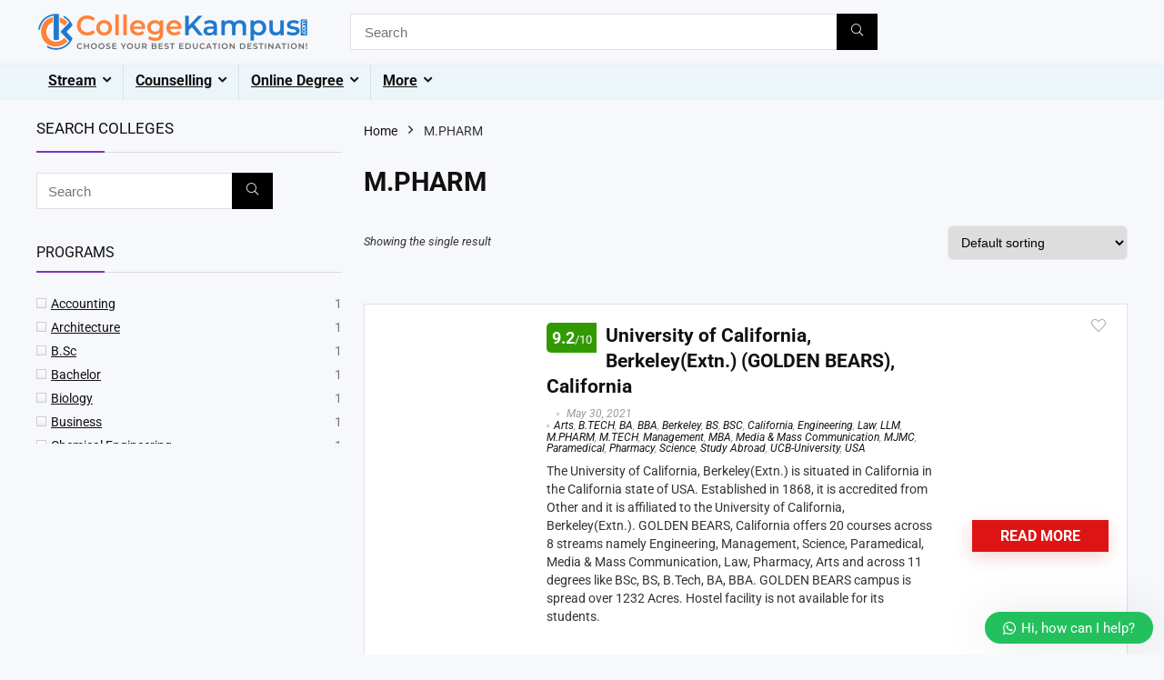

--- FILE ---
content_type: text/html; charset=UTF-8
request_url: https://collegekampus.com/shop/?source_id=2824&source_tax=product_cat&product_cat=m-pharm-abroad-courses&filter_stream-for-abroad=doctorate,m-eng
body_size: 139476
content:
<!DOCTYPE html><html lang="en-GB" prefix="og: https://ogp.me/ns#"><head><script data-no-optimize="1">var litespeed_docref=sessionStorage.getItem("litespeed_docref");litespeed_docref&&(Object.defineProperty(document,"referrer",{get:function(){return litespeed_docref}}),sessionStorage.removeItem("litespeed_docref"));</script> <meta charset="UTF-8" /><meta name="viewport" content="width=device-width, initial-scale=1.0" /><link rel="profile" href="http://gmpg.org/xfn/11" /><link rel="pingback" href="https://collegekampus.com/xmlrpc.php" /><style>img:is([sizes="auto" i], [sizes^="auto," i]) { contain-intrinsic-size: 3000px 1500px }</style><title>Shop</title><meta name="description" content="Products Archive - Choose Your Best Education Destination!!"/><meta name="robots" content="follow, index, max-snippet:-1, max-video-preview:-1, max-image-preview:large"/><link rel="canonical" href="https://collegekampus.com/shop/" /><meta property="og:locale" content="en_GB" /><meta property="og:type" content="article" /><meta property="og:title" content="Shop" /><meta property="og:description" content="Products Archive - Choose Your Best Education Destination!!" /><meta property="og:url" content="https://collegekampus.com/shop/" /><meta property="og:site_name" content="Choose Your Best Education Destination!!" /><meta name="twitter:card" content="summary_large_image" /><meta name="twitter:title" content="Shop" /><meta name="twitter:description" content="Products Archive - Choose Your Best Education Destination!!" /><meta name="twitter:label1" content="Products" /><meta name="twitter:data1" content="2" /> <script type="application/ld+json" class="rank-math-schema">{"@context":"https://schema.org","@graph":[{"@type":"Person","@id":"https://collegekampus.com/#person","name":"Choose Your Best Education Destination!!","image":{"@type":"ImageObject","@id":"https://collegekampus.com/#logo","url":"https://collegekampus.com/wp-content/uploads/2020/01/A-77005_SR_HNR_6-150x150.png","contentUrl":"https://collegekampus.com/wp-content/uploads/2020/01/A-77005_SR_HNR_6-150x150.png","caption":"Choose Your Best Education Destination!!","inLanguage":"en-GB"}},{"@type":"WebSite","@id":"https://collegekampus.com/#website","url":"https://collegekampus.com","name":"Choose Your Best Education Destination!!","publisher":{"@id":"https://collegekampus.com/#person"},"inLanguage":"en-GB"},{"@type":"CollectionPage","@id":"https://collegekampus.com/shop/#webpage","url":"https://collegekampus.com/shop/","name":"Shop","isPartOf":{"@id":"https://collegekampus.com/#website"},"inLanguage":"en-GB"}]}</script> <link rel="alternate" type="application/rss+xml" title="Choose Your Best Education Destination!! &raquo; Feed" href="https://collegekampus.com/feed/" /><link rel="alternate" type="application/rss+xml" title="Choose Your Best Education Destination!! &raquo; Comments Feed" href="https://collegekampus.com/comments/feed/" /><link rel="alternate" type="application/rss+xml" title="Choose Your Best Education Destination!! &raquo; Products Feed" href="https://collegekampus.com/shop/feed/" /><style>1{content-visibility:auto;contain-intrinsic-size:1px 1000px;}</style><link data-optimized="2" rel="stylesheet" href="https://collegekampus.com/wp-content/litespeed/css/8f4a5edfac07bc8adc7837bb234a02ea.css?ver=e92c5" /><style id='global-styles-inline-css' type='text/css'>:root{--wp--preset--aspect-ratio--square: 1;--wp--preset--aspect-ratio--4-3: 4/3;--wp--preset--aspect-ratio--3-4: 3/4;--wp--preset--aspect-ratio--3-2: 3/2;--wp--preset--aspect-ratio--2-3: 2/3;--wp--preset--aspect-ratio--16-9: 16/9;--wp--preset--aspect-ratio--9-16: 9/16;--wp--preset--color--black: #000000;--wp--preset--color--cyan-bluish-gray: #abb8c3;--wp--preset--color--white: #ffffff;--wp--preset--color--pale-pink: #f78da7;--wp--preset--color--vivid-red: #cf2e2e;--wp--preset--color--luminous-vivid-orange: #ff6900;--wp--preset--color--luminous-vivid-amber: #fcb900;--wp--preset--color--light-green-cyan: #7bdcb5;--wp--preset--color--vivid-green-cyan: #00d084;--wp--preset--color--pale-cyan-blue: #8ed1fc;--wp--preset--color--vivid-cyan-blue: #0693e3;--wp--preset--color--vivid-purple: #9b51e0;--wp--preset--color--main: var(--rehub-main-color);--wp--preset--color--secondary: var(--rehub-sec-color);--wp--preset--color--buttonmain: var(--rehub-main-btn-bg);--wp--preset--color--cyan-grey: #abb8c3;--wp--preset--color--orange-light: #fcb900;--wp--preset--color--red: #cf2e2e;--wp--preset--color--red-bright: #f04057;--wp--preset--color--vivid-green: #00d084;--wp--preset--color--orange: #ff6900;--wp--preset--color--blue: #0693e3;--wp--preset--gradient--vivid-cyan-blue-to-vivid-purple: linear-gradient(135deg,rgba(6,147,227,1) 0%,rgb(155,81,224) 100%);--wp--preset--gradient--light-green-cyan-to-vivid-green-cyan: linear-gradient(135deg,rgb(122,220,180) 0%,rgb(0,208,130) 100%);--wp--preset--gradient--luminous-vivid-amber-to-luminous-vivid-orange: linear-gradient(135deg,rgba(252,185,0,1) 0%,rgba(255,105,0,1) 100%);--wp--preset--gradient--luminous-vivid-orange-to-vivid-red: linear-gradient(135deg,rgba(255,105,0,1) 0%,rgb(207,46,46) 100%);--wp--preset--gradient--very-light-gray-to-cyan-bluish-gray: linear-gradient(135deg,rgb(238,238,238) 0%,rgb(169,184,195) 100%);--wp--preset--gradient--cool-to-warm-spectrum: linear-gradient(135deg,rgb(74,234,220) 0%,rgb(151,120,209) 20%,rgb(207,42,186) 40%,rgb(238,44,130) 60%,rgb(251,105,98) 80%,rgb(254,248,76) 100%);--wp--preset--gradient--blush-light-purple: linear-gradient(135deg,rgb(255,206,236) 0%,rgb(152,150,240) 100%);--wp--preset--gradient--blush-bordeaux: linear-gradient(135deg,rgb(254,205,165) 0%,rgb(254,45,45) 50%,rgb(107,0,62) 100%);--wp--preset--gradient--luminous-dusk: linear-gradient(135deg,rgb(255,203,112) 0%,rgb(199,81,192) 50%,rgb(65,88,208) 100%);--wp--preset--gradient--pale-ocean: linear-gradient(135deg,rgb(255,245,203) 0%,rgb(182,227,212) 50%,rgb(51,167,181) 100%);--wp--preset--gradient--electric-grass: linear-gradient(135deg,rgb(202,248,128) 0%,rgb(113,206,126) 100%);--wp--preset--gradient--midnight: linear-gradient(135deg,rgb(2,3,129) 0%,rgb(40,116,252) 100%);--wp--preset--font-size--small: 13px;--wp--preset--font-size--medium: 20px;--wp--preset--font-size--large: 36px;--wp--preset--font-size--x-large: 42px;--wp--preset--font-family--system-font: -apple-system,BlinkMacSystemFont,"Segoe UI",Roboto,Oxygen-Sans,Ubuntu,Cantarell,"Helvetica Neue",sans-serif;--wp--preset--font-family--rh-nav-font: var(--rehub-nav-font,-apple-system,BlinkMacSystemFont,"Segoe UI",Roboto,Oxygen-Sans,Ubuntu,Cantarell,"Helvetica Neue",sans-serif);--wp--preset--font-family--rh-head-font: var(--rehub-head-font,-apple-system,BlinkMacSystemFont,"Segoe UI",Roboto,Oxygen-Sans,Ubuntu,Cantarell,"Helvetica Neue",sans-serif);--wp--preset--font-family--rh-btn-font: var(--rehub-btn-font,-apple-system,BlinkMacSystemFont,"Segoe UI",Roboto,Oxygen-Sans,Ubuntu,Cantarell,"Helvetica Neue",sans-serif);--wp--preset--font-family--rh-body-font: var(--rehub-body-font,-apple-system,BlinkMacSystemFont,"Segoe UI",Roboto,Oxygen-Sans,Ubuntu,Cantarell,"Helvetica Neue",sans-serif);--wp--preset--spacing--20: 0.44rem;--wp--preset--spacing--30: 0.67rem;--wp--preset--spacing--40: 1rem;--wp--preset--spacing--50: 1.5rem;--wp--preset--spacing--60: 2.25rem;--wp--preset--spacing--70: 3.38rem;--wp--preset--spacing--80: 5.06rem;--wp--preset--shadow--natural: 6px 6px 9px rgba(0, 0, 0, 0.2);--wp--preset--shadow--deep: 12px 12px 50px rgba(0, 0, 0, 0.4);--wp--preset--shadow--sharp: 6px 6px 0px rgba(0, 0, 0, 0.2);--wp--preset--shadow--outlined: 6px 6px 0px -3px rgba(255, 255, 255, 1), 6px 6px rgba(0, 0, 0, 1);--wp--preset--shadow--crisp: 6px 6px 0px rgba(0, 0, 0, 1);}:root { --wp--style--global--content-size: 760px;--wp--style--global--wide-size: 1200px; }:where(body) { margin: 0; }.wp-site-blocks > .alignleft { float: left; margin-right: 2em; }.wp-site-blocks > .alignright { float: right; margin-left: 2em; }.wp-site-blocks > .aligncenter { justify-content: center; margin-left: auto; margin-right: auto; }:where(.is-layout-flex){gap: 0.5em;}:where(.is-layout-grid){gap: 0.5em;}.is-layout-flow > .alignleft{float: left;margin-inline-start: 0;margin-inline-end: 2em;}.is-layout-flow > .alignright{float: right;margin-inline-start: 2em;margin-inline-end: 0;}.is-layout-flow > .aligncenter{margin-left: auto !important;margin-right: auto !important;}.is-layout-constrained > .alignleft{float: left;margin-inline-start: 0;margin-inline-end: 2em;}.is-layout-constrained > .alignright{float: right;margin-inline-start: 2em;margin-inline-end: 0;}.is-layout-constrained > .aligncenter{margin-left: auto !important;margin-right: auto !important;}.is-layout-constrained > :where(:not(.alignleft):not(.alignright):not(.alignfull)){max-width: var(--wp--style--global--content-size);margin-left: auto !important;margin-right: auto !important;}.is-layout-constrained > .alignwide{max-width: var(--wp--style--global--wide-size);}body .is-layout-flex{display: flex;}.is-layout-flex{flex-wrap: wrap;align-items: center;}.is-layout-flex > :is(*, div){margin: 0;}body .is-layout-grid{display: grid;}.is-layout-grid > :is(*, div){margin: 0;}body{padding-top: 0px;padding-right: 0px;padding-bottom: 0px;padding-left: 0px;}a:where(:not(.wp-element-button)){text-decoration: none;}h1{font-size: 29px;line-height: 34px;margin-top: 10px;margin-bottom: 31px;}h2{font-size: 25px;line-height: 31px;margin-top: 10px;margin-bottom: 31px;}h3{font-size: 20px;line-height: 28px;margin-top: 10px;margin-bottom: 25px;}h4{font-size: 18px;line-height: 24px;margin-top: 10px;margin-bottom: 18px;}h5{font-size: 16px;line-height: 20px;margin-top: 10px;margin-bottom: 15px;}h6{font-size: 14px;line-height: 20px;margin-top: 0px;margin-bottom: 10px;}:root :where(.wp-element-button, .wp-block-button__link){background-color: #32373c;border-width: 0;color: #fff;font-family: inherit;font-size: inherit;line-height: inherit;padding: calc(0.667em + 2px) calc(1.333em + 2px);text-decoration: none;}.has-black-color{color: var(--wp--preset--color--black) !important;}.has-cyan-bluish-gray-color{color: var(--wp--preset--color--cyan-bluish-gray) !important;}.has-white-color{color: var(--wp--preset--color--white) !important;}.has-pale-pink-color{color: var(--wp--preset--color--pale-pink) !important;}.has-vivid-red-color{color: var(--wp--preset--color--vivid-red) !important;}.has-luminous-vivid-orange-color{color: var(--wp--preset--color--luminous-vivid-orange) !important;}.has-luminous-vivid-amber-color{color: var(--wp--preset--color--luminous-vivid-amber) !important;}.has-light-green-cyan-color{color: var(--wp--preset--color--light-green-cyan) !important;}.has-vivid-green-cyan-color{color: var(--wp--preset--color--vivid-green-cyan) !important;}.has-pale-cyan-blue-color{color: var(--wp--preset--color--pale-cyan-blue) !important;}.has-vivid-cyan-blue-color{color: var(--wp--preset--color--vivid-cyan-blue) !important;}.has-vivid-purple-color{color: var(--wp--preset--color--vivid-purple) !important;}.has-main-color{color: var(--wp--preset--color--main) !important;}.has-secondary-color{color: var(--wp--preset--color--secondary) !important;}.has-buttonmain-color{color: var(--wp--preset--color--buttonmain) !important;}.has-cyan-grey-color{color: var(--wp--preset--color--cyan-grey) !important;}.has-orange-light-color{color: var(--wp--preset--color--orange-light) !important;}.has-red-color{color: var(--wp--preset--color--red) !important;}.has-red-bright-color{color: var(--wp--preset--color--red-bright) !important;}.has-vivid-green-color{color: var(--wp--preset--color--vivid-green) !important;}.has-orange-color{color: var(--wp--preset--color--orange) !important;}.has-blue-color{color: var(--wp--preset--color--blue) !important;}.has-black-background-color{background-color: var(--wp--preset--color--black) !important;}.has-cyan-bluish-gray-background-color{background-color: var(--wp--preset--color--cyan-bluish-gray) !important;}.has-white-background-color{background-color: var(--wp--preset--color--white) !important;}.has-pale-pink-background-color{background-color: var(--wp--preset--color--pale-pink) !important;}.has-vivid-red-background-color{background-color: var(--wp--preset--color--vivid-red) !important;}.has-luminous-vivid-orange-background-color{background-color: var(--wp--preset--color--luminous-vivid-orange) !important;}.has-luminous-vivid-amber-background-color{background-color: var(--wp--preset--color--luminous-vivid-amber) !important;}.has-light-green-cyan-background-color{background-color: var(--wp--preset--color--light-green-cyan) !important;}.has-vivid-green-cyan-background-color{background-color: var(--wp--preset--color--vivid-green-cyan) !important;}.has-pale-cyan-blue-background-color{background-color: var(--wp--preset--color--pale-cyan-blue) !important;}.has-vivid-cyan-blue-background-color{background-color: var(--wp--preset--color--vivid-cyan-blue) !important;}.has-vivid-purple-background-color{background-color: var(--wp--preset--color--vivid-purple) !important;}.has-main-background-color{background-color: var(--wp--preset--color--main) !important;}.has-secondary-background-color{background-color: var(--wp--preset--color--secondary) !important;}.has-buttonmain-background-color{background-color: var(--wp--preset--color--buttonmain) !important;}.has-cyan-grey-background-color{background-color: var(--wp--preset--color--cyan-grey) !important;}.has-orange-light-background-color{background-color: var(--wp--preset--color--orange-light) !important;}.has-red-background-color{background-color: var(--wp--preset--color--red) !important;}.has-red-bright-background-color{background-color: var(--wp--preset--color--red-bright) !important;}.has-vivid-green-background-color{background-color: var(--wp--preset--color--vivid-green) !important;}.has-orange-background-color{background-color: var(--wp--preset--color--orange) !important;}.has-blue-background-color{background-color: var(--wp--preset--color--blue) !important;}.has-black-border-color{border-color: var(--wp--preset--color--black) !important;}.has-cyan-bluish-gray-border-color{border-color: var(--wp--preset--color--cyan-bluish-gray) !important;}.has-white-border-color{border-color: var(--wp--preset--color--white) !important;}.has-pale-pink-border-color{border-color: var(--wp--preset--color--pale-pink) !important;}.has-vivid-red-border-color{border-color: var(--wp--preset--color--vivid-red) !important;}.has-luminous-vivid-orange-border-color{border-color: var(--wp--preset--color--luminous-vivid-orange) !important;}.has-luminous-vivid-amber-border-color{border-color: var(--wp--preset--color--luminous-vivid-amber) !important;}.has-light-green-cyan-border-color{border-color: var(--wp--preset--color--light-green-cyan) !important;}.has-vivid-green-cyan-border-color{border-color: var(--wp--preset--color--vivid-green-cyan) !important;}.has-pale-cyan-blue-border-color{border-color: var(--wp--preset--color--pale-cyan-blue) !important;}.has-vivid-cyan-blue-border-color{border-color: var(--wp--preset--color--vivid-cyan-blue) !important;}.has-vivid-purple-border-color{border-color: var(--wp--preset--color--vivid-purple) !important;}.has-main-border-color{border-color: var(--wp--preset--color--main) !important;}.has-secondary-border-color{border-color: var(--wp--preset--color--secondary) !important;}.has-buttonmain-border-color{border-color: var(--wp--preset--color--buttonmain) !important;}.has-cyan-grey-border-color{border-color: var(--wp--preset--color--cyan-grey) !important;}.has-orange-light-border-color{border-color: var(--wp--preset--color--orange-light) !important;}.has-red-border-color{border-color: var(--wp--preset--color--red) !important;}.has-red-bright-border-color{border-color: var(--wp--preset--color--red-bright) !important;}.has-vivid-green-border-color{border-color: var(--wp--preset--color--vivid-green) !important;}.has-orange-border-color{border-color: var(--wp--preset--color--orange) !important;}.has-blue-border-color{border-color: var(--wp--preset--color--blue) !important;}.has-vivid-cyan-blue-to-vivid-purple-gradient-background{background: var(--wp--preset--gradient--vivid-cyan-blue-to-vivid-purple) !important;}.has-light-green-cyan-to-vivid-green-cyan-gradient-background{background: var(--wp--preset--gradient--light-green-cyan-to-vivid-green-cyan) !important;}.has-luminous-vivid-amber-to-luminous-vivid-orange-gradient-background{background: var(--wp--preset--gradient--luminous-vivid-amber-to-luminous-vivid-orange) !important;}.has-luminous-vivid-orange-to-vivid-red-gradient-background{background: var(--wp--preset--gradient--luminous-vivid-orange-to-vivid-red) !important;}.has-very-light-gray-to-cyan-bluish-gray-gradient-background{background: var(--wp--preset--gradient--very-light-gray-to-cyan-bluish-gray) !important;}.has-cool-to-warm-spectrum-gradient-background{background: var(--wp--preset--gradient--cool-to-warm-spectrum) !important;}.has-blush-light-purple-gradient-background{background: var(--wp--preset--gradient--blush-light-purple) !important;}.has-blush-bordeaux-gradient-background{background: var(--wp--preset--gradient--blush-bordeaux) !important;}.has-luminous-dusk-gradient-background{background: var(--wp--preset--gradient--luminous-dusk) !important;}.has-pale-ocean-gradient-background{background: var(--wp--preset--gradient--pale-ocean) !important;}.has-electric-grass-gradient-background{background: var(--wp--preset--gradient--electric-grass) !important;}.has-midnight-gradient-background{background: var(--wp--preset--gradient--midnight) !important;}.has-small-font-size{font-size: var(--wp--preset--font-size--small) !important;}.has-medium-font-size{font-size: var(--wp--preset--font-size--medium) !important;}.has-large-font-size{font-size: var(--wp--preset--font-size--large) !important;}.has-x-large-font-size{font-size: var(--wp--preset--font-size--x-large) !important;}.has-system-font-font-family{font-family: var(--wp--preset--font-family--system-font) !important;}.has-rh-nav-font-font-family{font-family: var(--wp--preset--font-family--rh-nav-font) !important;}.has-rh-head-font-font-family{font-family: var(--wp--preset--font-family--rh-head-font) !important;}.has-rh-btn-font-font-family{font-family: var(--wp--preset--font-family--rh-btn-font) !important;}.has-rh-body-font-font-family{font-family: var(--wp--preset--font-family--rh-body-font) !important;}
:where(.wp-block-post-template.is-layout-flex){gap: 1.25em;}:where(.wp-block-post-template.is-layout-grid){gap: 1.25em;}
:where(.wp-block-columns.is-layout-flex){gap: 2em;}:where(.wp-block-columns.is-layout-grid){gap: 2em;}
:root :where(.wp-block-pullquote){font-size: 1.5em;line-height: 1.6;}
:root :where(.wp-block-post-title){margin-top: 4px;margin-right: 0;margin-bottom: 15px;margin-left: 0;}
:root :where(.wp-block-image){margin-top: 0px;margin-bottom: 31px;}
:root :where(.wp-block-media-text){margin-top: 0px;margin-bottom: 31px;}
:root :where(.wp-block-post-content){font-size: 16px;line-height: 28px;}</style><style id='woocommerce-inline-inline-css' type='text/css'>.woocommerce form .form-row .required { visibility: visible; }</style><style id='filter-style-inline-css' type='text/css'>.state .items{
    max-height: 20px;
    overflow-y: auto;
    scrollbar-width: thin;
    transition: max-height 0.3s ease;
}
.category .items{
    max-height: 400px;
    overflow-y: auto;
    scrollbar-width: thin;
    transition: max-height 0.3s ease;
}
.tag .items{
    max-height: 400px;
    overflow-y: auto;
    scrollbar-width: thin;
    transition: max-height 0.3s ease;
}</style><style id='yith-wcan-frontend-inline-css' type='text/css'>.widget h3.widget-title.with-dropdown {position: relative; cursor: pointer;}
                    .widget h3.widget-title.with-dropdown .widget-dropdown { border-width: 0; width: 22px; height: 22px; background: url(https://collegekampus.com/wp-content/plugins/yith-woocommerce-ajax-product-filter-premium/assets/images/select-arrow.png) top 0px right no-repeat; background-size: 95% !important; position: absolute; top: 0; right: 0;}
                    .widget h3.widget-title.with-dropdown.open .widget-dropdown {background-position: bottom 15px right;}</style><style id='wws-public-style-inline-css' type='text/css'>.wws--bg-color {
			background-color: #22c15e;
		}.wws--text-color {
				color: #ffffff;
		}.wws-popup__open-btn {
				padding: 8px 20px;
				border-radius: 20px;
				display: inline-block;
				margin-top: 15px;
				cursor: pointer;
			}.wws-popup-container--position {
					right: 12px;
					bottom: 12px;
				}
				.wws-popup__open-btn { float: right; }
				.wws-gradient--position {
				  bottom: 0;
				  right: 0;
				  background: radial-gradient(ellipse at bottom right, rgba(29, 39, 54, 0.2) 0, rgba(29, 39, 54, 0) 72%);
				}</style> <script type="litespeed/javascript">window._nslDOMReady=(function(){const executedCallbacks=new Set();return function(callback){if(executedCallbacks.has(callback))return;const wrappedCallback=function(){if(executedCallbacks.has(callback))return;executedCallbacks.add(callback);callback()};if(document.readyState==="complete"||document.readyState==="interactive"){wrappedCallback()}else{document.addEventListener("DOMContentLiteSpeedLoaded",wrappedCallback)}}})()</script><script type="litespeed/javascript" data-src="https://collegekampus.com/wp-includes/js/jquery/jquery.min.js" id="jquery-core-js"></script> <script id="jquery-core-js-after" type="litespeed/javascript">(function(){function isDebugMode(){return new URLSearchParams(window.location.search).get('plugincydebug')==='true'}
window.plugincydebugLog=function(){if(isDebugMode()&&console&&console.log){console.log.apply(console,arguments)}}})()</script> <script id="wc-add-to-cart-js-extra" type="litespeed/javascript">var wc_add_to_cart_params={"ajax_url":"\/wp-admin\/admin-ajax.php","wc_ajax_url":"\/?wc-ajax=%%endpoint%%","i18n_view_cart":"View basket","cart_url":"https:\/\/collegekampus.com\/basket\/","is_cart":"","cart_redirect_after_add":"yes","i18n_added_to_cart":"Has been added to cart."}</script> <script id="woocommerce-js-extra" type="litespeed/javascript">var woocommerce_params={"ajax_url":"\/wp-admin\/admin-ajax.php","wc_ajax_url":"\/?wc-ajax=%%endpoint%%","i18n_password_show":"Show password","i18n_password_hide":"Hide password"}</script> <script id="wc-cart-fragments-js-extra" type="litespeed/javascript">var wc_cart_fragments_params={"ajax_url":"\/wp-admin\/admin-ajax.php","wc_ajax_url":"\/?wc-ajax=%%endpoint%%","cart_hash_key":"wc_cart_hash_5ac76e656817fce5baed20ecdc700f4a","fragment_name":"wc_fragments_5ac76e656817fce5baed20ecdc700f4a","request_timeout":"5000"}</script> <link rel="https://api.w.org/" href="https://collegekampus.com/wp-json/" /><link rel="alternate" title="JSON" type="application/json" href="https://collegekampus.com/wp-json/wp/v2/product_cat/2824" /><link rel="EditURI" type="application/rsd+xml" title="RSD" href="https://collegekampus.com/xmlrpc.php?rsd" /><meta name="generator" content="WordPress 6.8.3" /><meta name="robots" content="index, follow"><link rel="preload" href="https://collegekampus.com/wp-content/themes/rehub-theme/fonts/rhicons.woff2?3oibrk" as="font" type="font/woff2" crossorigin="crossorigin"><style type="text/css">.left-sidebar-archive .main-side{float:right;}.left-sidebar-archive .sidebar{float:left} .widget .title:after{border-bottom:2px solid #8035be;}.rehub-main-color-border,nav.top_menu > ul > li.vertical-menu.border-main-color .sub-menu,.rh-main-bg-hover:hover,.wp-block-quote,ul.def_btn_link_tabs li.active a,.wp-block-pullquote{border-color:#8035be;}.wpsm_promobox.rehub_promobox{border-left-color:#8035be!important;}.color_link{color:#8035be !important;}.featured_slider:hover .score,article.post .wpsm_toplist_heading:before{border-color:#8035be;}.btn_more:hover,.tw-pagination .current{border:1px solid #8035be;color:#fff}.rehub_woo_review .rehub_woo_tabs_menu li.current{border-top:3px solid #8035be;}.gallery-pics .gp-overlay{box-shadow:0 0 0 4px #8035be inset;}.post .rehub_woo_tabs_menu li.current,.woocommerce div.product .woocommerce-tabs ul.tabs li.active{border-top:2px solid #8035be;}.rething_item a.cat{border-bottom-color:#8035be}nav.top_menu ul li ul.sub-menu{border-bottom:2px solid #8035be;}.widget.deal_daywoo,.elementor-widget-wpsm_woofeatured .deal_daywoo{border:3px solid #8035be;padding:20px;background:#fff;}.deal_daywoo .wpsm-bar-bar{background-color:#8035be !important} #buddypress div.item-list-tabs ul li.selected a span,#buddypress div.item-list-tabs ul li.current a span,#buddypress div.item-list-tabs ul li a span,.user-profile-div .user-menu-tab > li.active > a,.user-profile-div .user-menu-tab > li.active > a:focus,.user-profile-div .user-menu-tab > li.active > a:hover,.news_in_thumb:hover a.rh-label-string,.news_out_thumb:hover a.rh-label-string,.col-feat-grid:hover a.rh-label-string,.carousel-style-deal .re_carousel .controls,.re_carousel .controls:hover,.openedprevnext .postNavigation .postnavprev,.postNavigation .postnavprev:hover,.top_chart_pagination a.selected,.flex-control-paging li a.flex-active,.flex-control-paging li a:hover,.btn_more:hover,body .tabs-menu li:hover,body .tabs-menu li.current,.featured_slider:hover .score,#bbp_user_edit_submit,.bbp-topic-pagination a,.bbp-topic-pagination a,.custom-checkbox label.checked:after,.slider_post .caption,ul.postpagination li.active a,ul.postpagination li:hover a,ul.postpagination li a:focus,.top_theme h5 strong,.re_carousel .text:after,#topcontrol:hover,.main_slider .flex-overlay:hover a.read-more,.rehub_chimp #mc_embed_signup input#mc-embedded-subscribe,#rank_1.rank_count,#toplistmenu > ul li:before,.rehub_chimp:before,.wpsm-members > strong:first-child,.r_catbox_btn,.wpcf7 .wpcf7-submit,.wpsm_pretty_hover li:hover,.wpsm_pretty_hover li.current,.rehub-main-color-bg,.togglegreedybtn:after,.rh-bg-hover-color:hover a.rh-label-string,.rh-main-bg-hover:hover,.rh_wrapper_video_playlist .rh_video_currently_playing,.rh_wrapper_video_playlist .rh_video_currently_playing.rh_click_video:hover,.rtmedia-list-item .rtmedia-album-media-count,.tw-pagination .current,.dokan-dashboard .dokan-dash-sidebar ul.dokan-dashboard-menu li.active,.dokan-dashboard .dokan-dash-sidebar ul.dokan-dashboard-menu li:hover,.dokan-dashboard .dokan-dash-sidebar ul.dokan-dashboard-menu li.dokan-common-links a:hover,#ywqa-submit-question,.woocommerce .widget_price_filter .ui-slider .ui-slider-range,.rh-hov-bor-line > a:after,nav.top_menu > ul:not(.off-canvas) > li > a:after,.rh-border-line:after,.wpsm-table.wpsm-table-main-color table tr th,.rh-hov-bg-main-slide:before,.rh-hov-bg-main-slidecol .col_item:before,.mvx-tablink.active::before{background:#8035be;}@media (max-width:767px){.postNavigation .postnavprev{background:#8035be;}}.rh-main-bg-hover:hover,.rh-main-bg-hover:hover .whitehovered,.user-profile-div .user-menu-tab > li.active > a{color:#fff !important} a,.carousel-style-deal .deal-item .priced_block .price_count ins,nav.top_menu ul li.menu-item-has-children ul li.menu-item-has-children > a:before,.flexslider .fa-pulse,.footer-bottom .widget .f_menu li a:hover,.comment_form h3 a,.bbp-body li.bbp-forum-info > a:hover,.bbp-body li.bbp-topic-title > a:hover,#subscription-toggle a:before,#favorite-toggle a:before,.aff_offer_links .aff_name a,.rh-deal-price,.commentlist .comment-content small a,.related_articles .title_cat_related a,article em.emph,.campare_table table.one td strong.red,.sidebar .tabs-item .detail p a,.footer-bottom .widget .title span,footer p a,.welcome-frase strong,article.post .wpsm_toplist_heading:before,.post a.color_link,.categoriesbox:hover h3 a:after,.bbp-body li.bbp-forum-info > a,.bbp-body li.bbp-topic-title > a,.widget .title i,.woocommerce-MyAccount-navigation ul li.is-active a,.category-vendormenu li.current a,.deal_daywoo .title,.rehub-main-color,.wpsm_pretty_colored ul li.current a,.wpsm_pretty_colored ul li.current,.rh-heading-hover-color:hover h2 a,.rh-heading-hover-color:hover h3 a,.rh-heading-hover-color:hover h4 a,.rh-heading-hover-color:hover h5 a,.rh-heading-hover-color:hover h3,.rh-heading-hover-color:hover h2,.rh-heading-hover-color:hover h4,.rh-heading-hover-color:hover h5,.rh-heading-hover-color:hover .rh-heading-hover-item a,.rh-heading-icon:before,.widget_layered_nav ul li.chosen a:before,.wp-block-quote.is-style-large p,ul.page-numbers li span.current,ul.page-numbers li a:hover,ul.page-numbers li.active a,.page-link > span:not(.page-link-title),blockquote:not(.wp-block-quote) p,span.re_filtersort_btn:hover,span.active.re_filtersort_btn,.deal_daywoo .price,div.sortingloading:after{color:#8035be;} .page-link > span:not(.page-link-title),.widget.widget_affegg_widget .title,.widget.top_offers .title,.widget.cegg_widget_products .title,header .header_first_style .search form.search-form [type="submit"],header .header_eight_style .search form.search-form [type="submit"],.filter_home_pick span.active,.filter_home_pick span:hover,.filter_product_pick span.active,.filter_product_pick span:hover,.rh_tab_links a.active,.rh_tab_links a:hover,.wcv-navigation ul.menu li.active,.wcv-navigation ul.menu li:hover a,form.search-form [type="submit"],.rehub-sec-color-bg,input#ywqa-submit-question,input#ywqa-send-answer,.woocommerce button.button.alt,.tabsajax span.active.re_filtersort_btn,.wpsm-table.wpsm-table-sec-color table tr th,.rh-slider-arrow,.rh-hov-bg-sec-slide:before,.rh-hov-bg-sec-slidecol .col_item:before{background:#000000 !important;color:#fff !important;outline:0}.widget.widget_affegg_widget .title:after,.widget.top_offers .title:after,.widget.cegg_widget_products .title:after{border-top-color:#000000 !important;}.page-link > span:not(.page-link-title){border:1px solid #000000;}.page-link > span:not(.page-link-title),.header_first_style .search form.search-form [type="submit"] i{color:#fff !important;}.rh_tab_links a.active,.rh_tab_links a:hover,.rehub-sec-color-border,nav.top_menu > ul > li.vertical-menu.border-sec-color > .sub-menu,body .rh-slider-thumbs-item--active{border-color:#000000}.rh_wrapper_video_playlist .rh_video_currently_playing,.rh_wrapper_video_playlist .rh_video_currently_playing.rh_click_video:hover{background-color:#000000;box-shadow:1200px 0 0 #000000 inset;}.rehub-sec-color{color:#000000}  .woocommerce .woo-button-area .masked_coupon,.woocommerce a.woo_loop_btn,.woocommerce .button.checkout,.woocommerce input.button.alt,.woocommerce a.add_to_cart_button:not(.flat-woo-btn),.woocommerce-page a.add_to_cart_button:not(.flat-woo-btn),.woocommerce .single_add_to_cart_button,.woocommerce div.product form.cart .button,.woocommerce .checkout-button.button,.priced_block .btn_offer_block,.priced_block .button,.rh-deal-compact-btn,input.mdf_button,#buddypress input[type="submit"],#buddypress input[type="button"],#buddypress input[type="reset"],#buddypress button.submit,.wpsm-button.rehub_main_btn,.wcv-grid a.button,input.gmw-submit,#ws-plugin--s2member-profile-submit,#rtmedia_create_new_album,input[type="submit"].dokan-btn-theme,a.dokan-btn-theme,.dokan-btn-theme,#wcfm_membership_container a.wcfm_submit_button,.woocommerce button.button,.rehub-main-btn-bg,.woocommerce #payment #place_order,.wc-block-grid__product-add-to-cart.wp-block-button .wp-block-button__link{background:none #de1414 !important;color:#ffffff !important;fill:#ffffff !important;border:none !important;text-decoration:none !important;outline:0;box-shadow:-1px 6px 19px rgba(222,20,20,0.2) !important;border-radius:0 !important;}.rehub-main-btn-bg > a{color:#ffffff !important;}.woocommerce a.woo_loop_btn:hover,.woocommerce .button.checkout:hover,.woocommerce input.button.alt:hover,.woocommerce a.add_to_cart_button:not(.flat-woo-btn):hover,.woocommerce-page a.add_to_cart_button:not(.flat-woo-btn):hover,.woocommerce a.single_add_to_cart_button:hover,.woocommerce-page a.single_add_to_cart_button:hover,.woocommerce div.product form.cart .button:hover,.woocommerce-page div.product form.cart .button:hover,.woocommerce .checkout-button.button:hover,.priced_block .btn_offer_block:hover,.wpsm-button.rehub_main_btn:hover,#buddypress input[type="submit"]:hover,#buddypress input[type="button"]:hover,#buddypress input[type="reset"]:hover,#buddypress button.submit:hover,.small_post .btn:hover,.ap-pro-form-field-wrapper input[type="submit"]:hover,.wcv-grid a.button:hover,#ws-plugin--s2member-profile-submit:hover,.rething_button .btn_more:hover,#wcfm_membership_container a.wcfm_submit_button:hover,.woocommerce #payment #place_order:hover,.woocommerce button.button:hover,.rehub-main-btn-bg:hover,.rehub-main-btn-bg:hover > a,.wc-block-grid__product-add-to-cart.wp-block-button .wp-block-button__link:hover{background:none #de1414 !important;color:#ffffff !important;border-color:transparent;box-shadow:-1px 6px 13px #d3d3d3 !important;}.rehub_offer_coupon:hover{border:1px dashed #de1414;}.rehub_offer_coupon:hover i.far,.rehub_offer_coupon:hover i.fal,.rehub_offer_coupon:hover i.fas{color:#de1414}.re_thing_btn .rehub_offer_coupon.not_masked_coupon:hover{color:#de1414 !important}.woocommerce a.woo_loop_btn:active,.woocommerce .button.checkout:active,.woocommerce .button.alt:active,.woocommerce a.add_to_cart_button:not(.flat-woo-btn):active,.woocommerce-page a.add_to_cart_button:not(.flat-woo-btn):active,.woocommerce a.single_add_to_cart_button:active,.woocommerce-page a.single_add_to_cart_button:active,.woocommerce div.product form.cart .button:active,.woocommerce-page div.product form.cart .button:active,.woocommerce .checkout-button.button:active,.wpsm-button.rehub_main_btn:active,#buddypress input[type="submit"]:active,#buddypress input[type="button"]:active,#buddypress input[type="reset"]:active,#buddypress button.submit:active,.ap-pro-form-field-wrapper input[type="submit"]:active,.wcv-grid a.button:active,#ws-plugin--s2member-profile-submit:active,.woocommerce #payment #place_order:active,input[type="submit"].dokan-btn-theme:active,a.dokan-btn-theme:active,.dokan-btn-theme:active,.woocommerce button.button:active,.rehub-main-btn-bg:active,.wc-block-grid__product-add-to-cart.wp-block-button .wp-block-button__link:active{background:none #de1414 !important;box-shadow:0 1px 0 #999 !important;top:2px;color:#ffffff !important;}.rehub_btn_color,.rehub_chimp_flat #mc_embed_signup input#mc-embedded-subscribe{background-color:#de1414;border:1px solid #de1414;color:#ffffff;text-shadow:none}.rehub_btn_color:hover{color:#ffffff;background-color:#de1414;border:1px solid #de1414;}.rething_button .btn_more{border:1px solid #de1414;color:#de1414;}.rething_button .priced_block.block_btnblock .price_count{color:#de1414;font-weight:normal;}.widget_merchant_list .buttons_col{background-color:#de1414 !important;}.widget_merchant_list .buttons_col a{color:#ffffff !important;}.rehub-svg-btn-fill svg{fill:#de1414;}.rehub-svg-btn-stroke svg{stroke:#de1414;}@media (max-width:767px){#float-panel-woo-area{border-top:1px solid #de1414}}:root{--rehub-main-color:#8035be;--rehub-sec-color:#000000;--rehub-main-btn-bg:#de1414;--rehub-link-color:#8035be;}</style><style>form.search-form [type="submit"]{height:40px; line-height:40px; padding: 0 16px}
form.search-form input[type="text"]{padding-left:15px; height:40px}
header .search{max-width:500px; width:100% !important}

nav.top_menu, .is-sticky .main-nav {position: static;}</style> <script type="litespeed/javascript" data-src="https://www.googletagmanager.com/gtag/js?id=AW-17869746378"></script> <script type="litespeed/javascript">window.dataLayer=window.dataLayer||[];function gtag(){dataLayer.push(arguments)}
gtag('js',new Date());gtag('config','AW-17869746378')</script>  <script type="litespeed/javascript" data-src="https://www.googletagmanager.com/gtag/js?id=AW-17869746378"></script> <script type="litespeed/javascript">window.dataLayer=window.dataLayer||[];function gtag(){dataLayer.push(arguments)}
gtag('js',new Date());gtag('config','AW-17869746378')</script>  <script type="litespeed/javascript" data-src="https://www.googletagmanager.com/gtag/js?id=G-BWFBE555ZN"></script> <script type="litespeed/javascript">window.dataLayer=window.dataLayer||[];function gtag(){dataLayer.push(arguments)}
gtag('js',new Date());gtag('config','G-BWFBE555ZN')</script>  <script type="litespeed/javascript" data-src="https://www.googletagmanager.com/gtag/js?id=AW-17694616631"></script> <script type="litespeed/javascript">window.dataLayer=window.dataLayer||[];function gtag(){dataLayer.push(arguments)}
gtag('js',new Date());gtag('config','AW-17694616631')</script>  <script type="litespeed/javascript" data-src="https://www.googletagmanager.com/gtag/js?id=G-2111NB8374"></script> <script type="litespeed/javascript">window.dataLayer=window.dataLayer||[];function gtag(){dataLayer.push(arguments)}
gtag('js',new Date());gtag('config','G-2111NB8374')</script> <noscript><style>.woocommerce-product-gallery{ opacity: 1 !important; }</style></noscript><meta name="generator" content="Elementor 3.32.3; features: e_font_icon_svg, additional_custom_breakpoints; settings: css_print_method-external, google_font-enabled, font_display-swap"><style>.e-con.e-parent:nth-of-type(n+4):not(.e-lazyloaded):not(.e-no-lazyload),
				.e-con.e-parent:nth-of-type(n+4):not(.e-lazyloaded):not(.e-no-lazyload) * {
					background-image: none !important;
				}
				@media screen and (max-height: 1024px) {
					.e-con.e-parent:nth-of-type(n+3):not(.e-lazyloaded):not(.e-no-lazyload),
					.e-con.e-parent:nth-of-type(n+3):not(.e-lazyloaded):not(.e-no-lazyload) * {
						background-image: none !important;
					}
				}
				@media screen and (max-height: 640px) {
					.e-con.e-parent:nth-of-type(n+2):not(.e-lazyloaded):not(.e-no-lazyload),
					.e-con.e-parent:nth-of-type(n+2):not(.e-lazyloaded):not(.e-no-lazyload) * {
						background-image: none !important;
					}
				}</style><style>/* Mobile-only Sidebar to Top CSS */
        @media (max-width: 767px) {
            .sidebar-moved-to-top {
                order: -1 !important;
                -webkit-box-ordinal-group: 0 !important;
                -ms-flex-order: -1 !important;
                width: 100% !important;
                margin-bottom: 20px !important;
                display: block !important;
            }

            /* Make parent container flex if it isn't already - mobile only */
            .sidebar-parent-flex {
                display: flex !important;
                flex-direction: column !important;
            }

            .sidebar-moved-to-top .widget {
                margin-bottom: 15px !important;
            }
        }

        /* Desktop - reset to normal positioning */
        @media (min-width: 768px) {
            .sidebar-moved-to-top {
                order: initial !important;
                -webkit-box-ordinal-group: initial !important;
                -ms-flex-order: initial !important;
                width: auto !important;
                margin-bottom: initial !important;
            }

            .sidebar-parent-flex {
                display: initial !important;
                flex-direction: initial !important;
            }
        }</style> <script type="litespeed/javascript">jQuery(document).ready(function($){var $filterForm=$('form#product-filter');if(typeof $==='undefined'||!$){console.warn('jQuery is not properly loaded');return}
if($filterForm.data("mobile-style")!=="style_1"&&$filterForm.data("mobile-style")!=="style_2"){return}
setTimeout(function(){var sidebarSelectors=['#sidebar','.sidebar','#secondary','.secondary','.widget-area','#primary-sidebar','.primary-sidebar','#main-sidebar','.main-sidebar','.sidebar-primary','.sidebar-secondary','#complementary','.complementary','.aside','#aside','.sidebar-1','.sidebar-2','#sidebar-1','#sidebar-2'];var sidebarOriginalData=null;var currentlyMovedSidebar=null;var resizeTimer=null;function isValidElement($element){return $element&&$element.length>0&&$element.get(0)&&$element.get(0).nodeType===1}
function isFilterFormAlreadyAtTop(){try{var $products=$(window.getProductSelectorString?window.getProductSelectorString:'.products');if(!isValidElement($filterForm)||!isValidElement($products)){return!1}
if(!$filterForm.is(':visible')||!$products.is(':visible')){return!1}
var formOffset=$filterForm.offset();var productsOffset=$products.offset();if(!formOffset||!productsOffset||typeof formOffset.top==='undefined'||typeof productsOffset.top==='undefined'){return!1}
var formTop=formOffset.top;var productsTop=productsOffset.top;return formTop<=(productsTop+10)}catch(error){console.warn('Error checking filter form position:',error);return!1}}
function findAndStoreSidebarData(){try{if(sidebarOriginalData)return!0;var sidebarFound=!1;$.each(sidebarSelectors,function(index,selector){try{var $sidebar=$(selector);if(isValidElement($sidebar)&&!sidebarFound){if($sidebar.find('form#product-filter').length>0){sidebarFound=!0;storeSidebarOriginalData($sidebar);return!1}}}catch(error){console.warn('Error checking sidebar selector:',selector,error)}});if(!sidebarFound){var $filterForm=$('form#product-filter');if(isValidElement($filterForm)){var $possibleSidebar=$filterForm.closest('div, aside, section');if(isValidElement($possibleSidebar)){storeSidebarOriginalData($possibleSidebar);sidebarFound=!0}}}
return sidebarFound}catch(error){console.warn('Error finding sidebar data:',error);return!1}}
function storeSidebarOriginalData($sidebar){try{if(!isValidElement($sidebar))return;var $parent=$sidebar.parent();if(!isValidElement($parent))return;var $nextSibling=$sidebar.next();var $prevSibling=$sidebar.prev();sidebarOriginalData={sidebar:$sidebar,parent:$parent,nextSibling:isValidElement($nextSibling)?$nextSibling:null,prevSibling:isValidElement($prevSibling)?$prevSibling:null,index:$parent.children().index($sidebar)}}catch(error){console.warn('Error storing sidebar data:',error)}}
function moveSidebarToTop(){try{if($(window).width()<=767){if(isFilterFormAlreadyAtTop()){return}
if(!findAndStoreSidebarData())return;var $sidebar=sidebarOriginalData.sidebar;if(!isValidElement($sidebar))return;if($sidebar.hasClass('sidebar-moved-to-top'))return;var $products=$(window.getProductSelectorString?window.getProductSelectorString:'.products');var $targetParent=null;if(isValidElement($products)){$targetParent=$products.parent();if(isValidElement($targetParent)){$targetParent.addClass('sidebar-parent-flex');$sidebar.addClass('sidebar-moved-to-top');if($sidebar.get(0)&&$products.get(0)){$products.before($sidebar);currentlyMovedSidebar=$sidebar}}}else{var $mainContent=findMainContent($sidebar);if(isValidElement($mainContent)){$targetParent=$mainContent.parent();if(isValidElement($targetParent)){$targetParent.addClass('sidebar-parent-flex');$sidebar.addClass('sidebar-moved-to-top');if($sidebar.get(0)&&$mainContent.get(0)){$mainContent.before($sidebar);currentlyMovedSidebar=$sidebar}}}else{var $container=$sidebar.closest('.container, .wrap, .site, #page, #wrapper, .main-container');if(isValidElement($container)){$container.addClass('sidebar-parent-flex');$sidebar.addClass('sidebar-moved-to-top');if($sidebar.get(0)&&$container.get(0)){$container.prepend($sidebar);currentlyMovedSidebar=$sidebar}}}}}else{restoreOriginalPosition()}}catch(error){console.warn('Error moving sidebar to top:',error)}}
function findMainContent($sidebar){try{if(!isValidElement($sidebar))return null;var $mainContent=$sidebar.siblings().filter(function(){var $this=$(this);return $this.find('article, .post, .entry, .content').length>0}).first();if(!isValidElement($mainContent)){var contentSelectors=['#main','.main','#content','.content','#primary','.primary','.site-content','.entry-content','.post-content','main','article'];var $parent=$sidebar.parent();if(isValidElement($parent)){$.each(contentSelectors,function(i,contentSelector){var $content=$parent.find(contentSelector).first();if(isValidElement($content)&&!$content.is($sidebar)&&!$sidebar.find($content).length){$mainContent=$content;return!1}})}}
return isValidElement($mainContent)?$mainContent:null}catch(error){console.warn('Error finding main content:',error);return null}}
function restoreOriginalPosition(){try{if(!sidebarOriginalData||!currentlyMovedSidebar)return;var $sidebar=currentlyMovedSidebar;var originalData=sidebarOriginalData;if(!isValidElement($sidebar))return;$sidebar.removeClass('sidebar-moved-to-top');$('.sidebar-parent-flex').removeClass('sidebar-parent-flex');if(originalData.nextSibling&&isValidElement(originalData.nextSibling)){if($sidebar.get(0)&&originalData.nextSibling.get(0)){originalData.nextSibling.before($sidebar)}}else if(originalData.prevSibling&&isValidElement(originalData.prevSibling)){if($sidebar.get(0)&&originalData.prevSibling.get(0)){originalData.prevSibling.after($sidebar)}}else if(isValidElement(originalData.parent)){if($sidebar.get(0)&&originalData.parent.get(0)){originalData.parent.append($sidebar)}}
currentlyMovedSidebar=null}catch(error){console.warn('Error restoring original position:',error)}}
function handleResize(){try{clearTimeout(resizeTimer);resizeTimer=setTimeout(function(){moveSidebarToTop()},150)}catch(error){console.warn('Error handling resize:',error)}}
setTimeout(function(){try{moveSidebarToTop()}catch(error){console.warn('Error on initial load:',error)}},100);$(document).ajaxComplete(function(){setTimeout(function(){try{moveSidebarToTop()}catch(error){console.warn('Error after AJAX:',error)}},200)});$(window).on('resize',handleResize)},2000)})</script> <link rel="icon" href="https://collegekampus.com/wp-content/uploads/2024/08/download-100x100.png" sizes="32x32" /><link rel="icon" href="https://collegekampus.com/wp-content/uploads/2024/08/download-300x300.png" sizes="192x192" /><link rel="apple-touch-icon" href="https://collegekampus.com/wp-content/uploads/2024/08/download-300x300.png" /><meta name="msapplication-TileImage" content="https://collegekampus.com/wp-content/uploads/2024/08/download-300x300.png" /><style type="text/css">div.nsl-container[data-align="left"] {
    text-align: left;
}

div.nsl-container[data-align="center"] {
    text-align: center;
}

div.nsl-container[data-align="right"] {
    text-align: right;
}


div.nsl-container div.nsl-container-buttons a[data-plugin="nsl"] {
    text-decoration: none;
    box-shadow: none;
    border: 0;
}

div.nsl-container .nsl-container-buttons {
    display: flex;
    padding: 5px 0;
}

div.nsl-container.nsl-container-block .nsl-container-buttons {
    display: inline-grid;
    grid-template-columns: minmax(145px, auto);
}

div.nsl-container-block-fullwidth .nsl-container-buttons {
    flex-flow: column;
    align-items: center;
}

div.nsl-container-block-fullwidth .nsl-container-buttons a,
div.nsl-container-block .nsl-container-buttons a {
    flex: 1 1 auto;
    display: block;
    margin: 5px 0;
    width: 100%;
}

div.nsl-container-inline {
    margin: -5px;
    text-align: left;
}

div.nsl-container-inline .nsl-container-buttons {
    justify-content: center;
    flex-wrap: wrap;
}

div.nsl-container-inline .nsl-container-buttons a {
    margin: 5px;
    display: inline-block;
}

div.nsl-container-grid .nsl-container-buttons {
    flex-flow: row;
    align-items: center;
    flex-wrap: wrap;
}

div.nsl-container-grid .nsl-container-buttons a {
    flex: 1 1 auto;
    display: block;
    margin: 5px;
    max-width: 280px;
    width: 100%;
}

@media only screen and (min-width: 650px) {
    div.nsl-container-grid .nsl-container-buttons a {
        width: auto;
    }
}

div.nsl-container .nsl-button {
    cursor: pointer;
    vertical-align: top;
    border-radius: 4px;
}

div.nsl-container .nsl-button-default {
    color: #fff;
    display: flex;
}

div.nsl-container .nsl-button-icon {
    display: inline-block;
}

div.nsl-container .nsl-button-svg-container {
    flex: 0 0 auto;
    padding: 8px;
    display: flex;
    align-items: center;
}

div.nsl-container svg {
    height: 24px;
    width: 24px;
    vertical-align: top;
}

div.nsl-container .nsl-button-default div.nsl-button-label-container {
    margin: 0 24px 0 12px;
    padding: 10px 0;
    font-family: Helvetica, Arial, sans-serif;
    font-size: 16px;
    line-height: 20px;
    letter-spacing: .25px;
    overflow: hidden;
    text-align: center;
    text-overflow: clip;
    white-space: nowrap;
    flex: 1 1 auto;
    -webkit-font-smoothing: antialiased;
    -moz-osx-font-smoothing: grayscale;
    text-transform: none;
    display: inline-block;
}

div.nsl-container .nsl-button-google[data-skin="light"] {
    box-shadow: inset 0 0 0 1px #747775;
    color: #1f1f1f;
}

div.nsl-container .nsl-button-google[data-skin="dark"] {
    box-shadow: inset 0 0 0 1px #8E918F;
    color: #E3E3E3;
}

div.nsl-container .nsl-button-google[data-skin="neutral"] {
    color: #1F1F1F;
}

div.nsl-container .nsl-button-google div.nsl-button-label-container {
    font-family: "Roboto Medium", Roboto, Helvetica, Arial, sans-serif;
}

div.nsl-container .nsl-button-apple .nsl-button-svg-container {
    padding: 0 6px;
}

div.nsl-container .nsl-button-apple .nsl-button-svg-container svg {
    height: 40px;
    width: auto;
}

div.nsl-container .nsl-button-apple[data-skin="light"] {
    color: #000;
    box-shadow: 0 0 0 1px #000;
}

div.nsl-container .nsl-button-facebook[data-skin="white"] {
    color: #000;
    box-shadow: inset 0 0 0 1px #000;
}

div.nsl-container .nsl-button-facebook[data-skin="light"] {
    color: #1877F2;
    box-shadow: inset 0 0 0 1px #1877F2;
}

div.nsl-container .nsl-button-spotify[data-skin="white"] {
    color: #191414;
    box-shadow: inset 0 0 0 1px #191414;
}

div.nsl-container .nsl-button-apple div.nsl-button-label-container {
    font-size: 17px;
    font-family: -apple-system, BlinkMacSystemFont, "Segoe UI", Roboto, Helvetica, Arial, sans-serif, "Apple Color Emoji", "Segoe UI Emoji", "Segoe UI Symbol";
}

div.nsl-container .nsl-button-slack div.nsl-button-label-container {
    font-size: 17px;
    font-family: -apple-system, BlinkMacSystemFont, "Segoe UI", Roboto, Helvetica, Arial, sans-serif, "Apple Color Emoji", "Segoe UI Emoji", "Segoe UI Symbol";
}

div.nsl-container .nsl-button-slack[data-skin="light"] {
    color: #000000;
    box-shadow: inset 0 0 0 1px #DDDDDD;
}

div.nsl-container .nsl-button-tiktok[data-skin="light"] {
    color: #161823;
    box-shadow: 0 0 0 1px rgba(22, 24, 35, 0.12);
}


div.nsl-container .nsl-button-kakao {
    color: rgba(0, 0, 0, 0.85);
}

.nsl-clear {
    clear: both;
}

.nsl-container {
    clear: both;
}

.nsl-disabled-provider .nsl-button {
    filter: grayscale(1);
    opacity: 0.8;
}

/*Button align start*/

div.nsl-container-inline[data-align="left"] .nsl-container-buttons {
    justify-content: flex-start;
}

div.nsl-container-inline[data-align="center"] .nsl-container-buttons {
    justify-content: center;
}

div.nsl-container-inline[data-align="right"] .nsl-container-buttons {
    justify-content: flex-end;
}


div.nsl-container-grid[data-align="left"] .nsl-container-buttons {
    justify-content: flex-start;
}

div.nsl-container-grid[data-align="center"] .nsl-container-buttons {
    justify-content: center;
}

div.nsl-container-grid[data-align="right"] .nsl-container-buttons {
    justify-content: flex-end;
}

div.nsl-container-grid[data-align="space-around"] .nsl-container-buttons {
    justify-content: space-around;
}

div.nsl-container-grid[data-align="space-between"] .nsl-container-buttons {
    justify-content: space-between;
}

/* Button align end*/

/* Redirect */

#nsl-redirect-overlay {
    display: flex;
    flex-direction: column;
    justify-content: center;
    align-items: center;
    position: fixed;
    z-index: 1000000;
    left: 0;
    top: 0;
    width: 100%;
    height: 100%;
    backdrop-filter: blur(1px);
    background-color: RGBA(0, 0, 0, .32);;
}

#nsl-redirect-overlay-container {
    display: flex;
    flex-direction: column;
    justify-content: center;
    align-items: center;
    background-color: white;
    padding: 30px;
    border-radius: 10px;
}

#nsl-redirect-overlay-spinner {
    content: '';
    display: block;
    margin: 20px;
    border: 9px solid RGBA(0, 0, 0, .6);
    border-top: 9px solid #fff;
    border-radius: 50%;
    box-shadow: inset 0 0 0 1px RGBA(0, 0, 0, .6), 0 0 0 1px RGBA(0, 0, 0, .6);
    width: 40px;
    height: 40px;
    animation: nsl-loader-spin 2s linear infinite;
}

@keyframes nsl-loader-spin {
    0% {
        transform: rotate(0deg)
    }
    to {
        transform: rotate(360deg)
    }
}

#nsl-redirect-overlay-title {
    font-family: -apple-system, BlinkMacSystemFont, "Segoe UI", Roboto, Oxygen-Sans, Ubuntu, Cantarell, "Helvetica Neue", sans-serif;
    font-size: 18px;
    font-weight: bold;
    color: #3C434A;
}

#nsl-redirect-overlay-text {
    font-family: -apple-system, BlinkMacSystemFont, "Segoe UI", Roboto, Oxygen-Sans, Ubuntu, Cantarell, "Helvetica Neue", sans-serif;
    text-align: center;
    font-size: 14px;
    color: #3C434A;
}

/* Redirect END*/</style><style type="text/css">/* Notice fallback */
#nsl-notices-fallback {
    position: fixed;
    right: 10px;
    top: 10px;
    z-index: 10000;
}

.admin-bar #nsl-notices-fallback {
    top: 42px;
}

#nsl-notices-fallback > div {
    position: relative;
    background: #fff;
    border-left: 4px solid #fff;
    box-shadow: 0 1px 1px 0 rgba(0, 0, 0, .1);
    margin: 5px 15px 2px;
    padding: 1px 20px;
}

#nsl-notices-fallback > div.error {
    display: block;
    border-left-color: #dc3232;
}

#nsl-notices-fallback > div.updated {
    display: block;
    border-left-color: #46b450;
}

#nsl-notices-fallback p {
    margin: .5em 0;
    padding: 2px;
}

#nsl-notices-fallback > div:after {
    position: absolute;
    right: 5px;
    top: 5px;
    content: '\00d7';
    display: block;
    height: 16px;
    width: 16px;
    line-height: 16px;
    text-align: center;
    font-size: 20px;
    cursor: pointer;
}</style><style type="text/css" id="wp-custom-css">/* ================================
   SCOPE: ONLY COLLEGEKAMPUS BLOCK
================================== */

.ck-wrapper {
    max-width: 1200px;
    margin: 32px auto;
    padding: 0 8px;
}

/* ================================
   HEADING – HIGHLIGHT + ANIMATION
================================== */

.ck-wrapper > h2 {
    position: relative;
    display: inline-block;
    padding: 10px 22px;
    margin: 0 0 22px;
    font-size: 26px;
    font-weight: 800;
    text-transform: uppercase;
    letter-spacing: 0.08em;
    color: #111827;
    border-radius: 999px;
    background: #ffffff;
    border: 1px solid #e5e7eb;
}

.ck-wrapper > h2::before {
    content: "";
    position: absolute;
    inset: 0;
    z-index: -1;
    background: linear-gradient(120deg, #2563eb, #f97316, #22c55e);
    opacity: 0.12;
    transform: translateX(-30%);
    animation: ckTitleGlow 3.2s linear infinite;
    border-radius: inherit;
}

.ck-wrapper > h2::after {
    content: "";
    position: absolute;
    left: 18px;
    bottom: 6px;
    width: 60%;
    height: 3px;
    border-radius: 999px;
    background: linear-gradient(90deg, #2563eb, #f97316);
}

@keyframes ckTitleGlow {
    0%   { transform: translateX(-30%); }
    50%  { transform: translateX(0%); }
    100% { transform: translateX(30%); }
}

/* ================================
   LAYOUT: LEFT BIG + RIGHT LIST
================================== */

.ck-wrapper .home-posts {
    display: grid;
    grid-template-columns: 2fr 1fr;
    gap: 24px;
    align-items: flex-start;
}

/* ================================
   LEFT MAIN POST CARD
================================== */

.ck-wrapper .home-main-post .ck-main-article,
.ck-wrapper .home-main-post article {
    background: #ffffff;
    border-radius: 16px;
    border: 1px solid #e5e7eb;
    overflow: hidden;
}

.ck-wrapper .ck-main-thumb img {
    width: 100%;
    height: auto;
    display: block;
}

.ck-wrapper .ck-main-title {
    margin: 14px 18px 6px;
}

.ck-wrapper .ck-main-title a {
    font-size: 20px;
    font-weight: 700;
    color: #111827;
    text-decoration: none;
}

.ck-wrapper .ck-main-title a:hover {
    color: #2563eb;
}

.ck-wrapper .ck-main-article p,
.ck-wrapper .home-main-post article p {
    margin: 0 18px 18px;
    font-size: 14px;
    color: #4b5563;
}

/* ================================
   RIGHT SIDEBAR CONTAINER
================================== */

.ck-wrapper .home-side-posts {
    background: #ffffff;
    border-radius: 16px;
    border: 2px solid #e5e7eb;
    padding: 12px;
    max-height: 650px;
    overflow-y: auto;
    box-shadow: none;
}

/* slim scrollbar */
.ck-wrapper .home-side-posts::-webkit-scrollbar {
    width: 6px;
}
.ck-wrapper .home-side-posts::-webkit-scrollbar-thumb {
    background: #cbd5e1;
    border-radius: 999px;
}

/* ================================
   SINGLE ITEM IN RIGHT LIST
================================== */

.ck-wrapper .side-post {
    display: flex;
    align-items: flex-start;
    gap: 10px;
    padding: 10px;
    margin-bottom: 10px;
    background: #f9fafb;
    border-radius: 12px;
    border: 1px solid #e2e8f0;
    transition: background 0.2s ease, border-color 0.2s ease, transform 0.2s ease;
}

.ck-wrapper .side-post:hover {
    background: #ffffff;
    border-color: #2563eb66;
    transform: translateY(-2px);
}

/* ================================
   REMOVE EXTRA GREY THUMB CONTAINER
================================== */

/* hide the empty .thumb box completely */
.ck-wrapper .side-post .thumb {
    display: none !important;
}

/* ================================
   IMAGE USED AS THUMBNAIL
   (the real post image outside .thumb)
================================== */

.ck-wrapper .side-post > img,
.ck-wrapper .side-post a img {
    width: 120px;
    height: 75px;
    object-fit: cover;
    object-position: center;
    border-radius: 10px;
    flex-shrink: 0;
    margin-right: 10px;
    display: block;
}

/* ================================
   TEXT COLUMN – RIGHT SIDE
================================== */

.ck-wrapper .side-post-text {
    flex: 1;
}

.ck-wrapper .side-post-text h3 {
    font-size: 14px;
    margin: 0;
    font-weight: 700;
    color: #111827;
    line-height: 1.3;
}

.ck-wrapper .side-post-text h3 a {
    color: inherit;
    text-decoration: none;
}

.ck-wrapper .side-post-text h3 a:hover {
    color: #2563eb;
}

.ck-wrapper .side-post-text p {
    margin: 2px 0 0;
    font-size: 12px;
    color: #6b7280;
}

/* ================================
   RESPONSIVE
================================== */

@media (max-width: 900px) {
    .ck-wrapper .home-posts {
        grid-template-columns: 1fr;
    }

    .ck-wrapper .home-side-posts {
        max-height: 420px;
        margin-top: 16px;
    }
}



















/* === FULL TICKER BAR === */
.ck-ticker-bar {
  display: flex;
  align-items: center;
  background: #003473;
  color: #ffffff;
  padding: 10px 14px;         /* Increased height */
  font-size: 15px;            /* Slightly bigger text */
  overflow: hidden;
  border-radius: 4px;
}

/* === LEFT TITLE === */
.ck-ticker-label {
  font-weight: 700;
  text-transform: uppercase;
  font-size: 16px;
  padding-right: 14px;
  border-right: 2px solid rgba(255,255,255,0.4);
  white-space: nowrap;
}

/* === SCROLL AREA === */
.ck-ticker-area {
  position: relative;
  overflow: hidden;
  flex: 1;
  margin-left: 14px;
  height: 24px;  /* Controls height */
}

/* === TRACK THAT MOVES === */
.ck-ticker-track {
  display: inline-block;
  white-space: nowrap;
  animation: ckTickerScroll 25s linear infinite;
}

/* Pause on hover */
.ck-ticker-area:hover .ck-ticker-track {
  animation-play-state: paused;
}

/* === INDIVIDUAL POST ITEM === */
.ck-ticker-item {
  display: inline-flex;
  align-items: center;
  gap: 6px;
  margin-right: 45px;
}

/* ICON styles */
.ck-icon {
  font-size: 16px;
  margin-right: 3px;
}

/* Date style */
.ck-ticker-date {
  font-weight: 600;
  color: #ffd700;
}

/* Link style */
.ck-ticker-item a {
  color: #ffffff;
  text-decoration: none;
}
.ck-ticker-item a:hover {
  text-decoration: underline;
}

/* === Animation === */
@keyframes ckTickerScroll {
  0%   { transform: translateX(0); }
  100% { transform: translateX(-50%); }
}










.ck-signup-btn {
  padding: 10px 20px;
  border: none;
  cursor: pointer;
  background: #ff8a00;
  color: #fff;
  border-radius: 3px;
}

/* Overlay */
.ck-popup-overlay {
  position: fixed;
  inset: 0;
  display: none;
  justify-content: center;
  align-items: center;
  background: rgba(0,0,0,.4);
  z-index: 9999;
}
.ck-popup-overlay.active {
  display: flex;
}

/* Popup */
.ck-popup {
  background: #fff;
  width: 340px;
  max-width: 95%;
  padding: 20px;
  border-radius: 6px;
  box-shadow: 0 10px 25px rgba(0,0,0,.2);
  position: relative;
  font-family: system-ui, -apple-system, BlinkMacSystemFont, "Segoe UI", sans-serif;
}

.ck-popup h2 {
  margin: 0 0 15px;
  text-align: center;
}

.ck-popup-close {
  position: absolute;
  right: 10px;
  top: 8px;
  font-size: 20px;
  cursor: pointer;
}

.ck-row {
  display: flex;
  gap: 6px;
  margin-bottom: 10px;
}

.ck-row select,
.ck-row input,
.ck-popup input[type="text"],
.ck-popup input[type="email"],
.ck-popup input[type="tel"] {
  width: 100%;
  padding: 8px;
  border: 1px solid #ddd;
  border-radius: 3px;
  font-size: 14px;
}

.ck-popup input[type="text"],
.ck-popup input[type="email"] {
  margin-bottom: 10px;
}

.ck-checkbox {
  display: flex;
  align-items: flex-start;
  gap: 6px;
  font-size: 12px;
  margin: 10px 0 15px;
}

.ck-submit {
  width: 100%;
  padding: 10px;
  border: none;
  background: #ff8a00;
  color: #fff;
  font-size: 15px;
  border-radius: 3px;
  cursor: pointer;
}

.ck-login-text {
  text-align: center;
  font-size: 13px;
  margin-top: 10px;
}














.pf-wrap { background:#f5f7fb; padding:16px; font-family:system-ui,-apple-system,Segoe UI,Roboto,Arial; }
.pf-layout { max-width:1200px; margin:0 auto; display:grid; grid-template-columns:280px 1fr; gap:16px; align-items:flex-start; }

.pf-sidebar { background:#fff; border:1px solid #e6e8ef; border-radius:12px; padding:16px; position:sticky; top:15px; height:fit-content; }
.pf-sidebar-head { display:flex; justify-content:space-between; align-items:center; margin-bottom:12px; }
.pf-title { font-weight:800; font-size:15px; letter-spacing:.3px; }
.pf-linkbtn { color:#2563eb; font-weight:700; text-decoration:none; }

.pf-form { display:grid; gap:12px; }
.pf-sec { padding:12px 0; border-top:1px solid #eef0f6; }
.pf-sec-title { font-weight:700; font-size:14px; margin-bottom:8px; }
.pf-hint { font-size:12px; color:#6b7280; margin-top:6px; }

.pf-input { width:100%; border-radius:8px; border:1px solid #dfe3eb; padding:9px 12px; font-size:14px; background:#fff; outline:none; }
.pf-input:focus { border-color:#2563eb; }
.pf-grid2 { display:grid; grid-template-columns:1fr 1fr; gap:8px; }

.pf-main { display:grid; gap:14px; }
.pf-top { background:#fff; border:1px solid #e6e8ef; border-radius:12px; padding:14px 16px; }
.pf-top-title { font-weight:800; font-size:16px; }
.pf-note { font-size:12px; color:#6b7280; margin-top:4px; }

.pf-list { display:grid; gap:14px; }
.pf-card { background:#fff; border:1px solid #e6e8ef; border-radius:12px; padding:14px; display:grid; grid-template-columns:1fr 170px; gap:14px; align-items:center; }
.pf-card-left { display:grid; grid-template-columns:70px 1fr; gap:12px; align-items:center; }

.pf-logo { width:60px; height:60px; border-radius:10px; background:#f0f3ff; display:flex; align-items:center; justify-content:center; overflow:hidden; border:1px solid #e6e8ef; font-weight:800; color:#4f46e5; }
.pf-logo img { width:100%; height:100%; object-fit:cover; display:block; }

.pf-info { display:grid; gap:6px; }
.pf-name { font-size:15px; font-weight:800; color:#111827; }
.pf-meta { display:flex; flex-wrap:wrap; gap:8px; font-size:13px; color:#374151; }
.pf-star { font-weight:700; color:#f59e0b; }
.pf-sep { opacity:.4; }
.pf-links a { font-size:13px; font-weight:600; color:#2563eb; text-decoration:none; }

.pf-card-right { display:grid; gap:10px; }
.pf-btn { display:inline-block; text-align:center; padding:10px 12px; border-radius:8px; font-weight:700; font-size:14px; text-decoration:none; cursor:pointer; border:1px solid transparent; }
.pf-btn-blue { background:#2563eb; color:#fff; }
.pf-btn-orange { background:#f97316; color:#fff; }
.pf-btn-ghost { background:#fff; border-color:#e6e8ef; color:#111827; }

.pf-pager { background:#fff; border:1px solid #e6e8ef; border-radius:12px; padding:12px; display:flex; justify-content:flex-end; gap:10px; align-items:center; }
.pf-pageinfo { font-weight:600; color:#374151; }

.pf-empty { background:#fff; border:1px solid #e6e8ef; border-radius:12px; padding:20px; text-align:center; font-weight:600; color:#6b7280; }

@media (max-width:900px){
  .pf-layout { grid-template-columns:1fr; }
  .pf-card { grid-template-columns:1fr; }
  .pf-sidebar { position:relative; top:auto; }
}







/* ========== PAGE BACKGROUND ========== */
body { background: #f6f8fb; }

/* ========== LEFT FILTERS SIDEBAR ========== */
/* try to catch common sidebar/filter wrappers */
:is(.filters, .filter-sidebar, .sidebar, .facetwp-filters, .wcpf-filter-wrap, .yith-wcan-filters, #filters, .ck-filters) {
  background: #fff;
  border: 1px solid #e8edf3;
  border-radius: 10px;
  box-shadow: 0 8px 22px rgba(16,24,40,.06);
  padding: 14px;
}

/* Sidebar title */
:is(.filters, .filter-sidebar, .sidebar, #filters, .ck-filters) :is(h2,h3,.widget-title,.filter-title) {
  font-size: 15px;
  font-weight: 700;
  margin: 0 0 10px;
  padding-bottom: 10px;
  border-bottom: 1px solid #eef2f7;
}

/* filter section accordions */
:is(.filters, .filter-sidebar, .sidebar, #filters, .ck-filters) :is(.widget, .filter-group, .facetwp-facet) {
  margin-bottom: 14px;
  padding-bottom: 12px;
  border-bottom: 1px solid #f0f3f8;
}
:is(.filters, .filter-sidebar, .sidebar, #filters, .ck-filters) :is(.widget:last-child, .filter-group:last-child, .facetwp-facet:last-child) {
  border-bottom: 0;
  padding-bottom: 0;
}

/* filter search input */
:is(.filters, .filter-sidebar, .sidebar, #filters, .ck-filters) input[type="search"],
:is(.filters, .filter-sidebar, .sidebar, #filters, .ck-filters) input[type="text"] {
  width: 100%;
  padding: 10px 12px;
  border: 1px solid #dbe3ee;
  border-radius: 8px;
  outline: none;
  background: #fbfcfe;
}
:is(.filters, .filter-sidebar, .sidebar, #filters, .ck-filters) input[type="search"]:focus,
:is(.filters, .filter-sidebar, .sidebar, #filters, .ck-filters) input[type="text"]:focus {
  border-color: #2f5ff5;
  box-shadow: 0 0 0 3px rgba(47,95,245,.12);
}

/* checkbox spacing */
:is(.filters, .filter-sidebar, .sidebar, #filters, .ck-filters) label {
  display: flex;
  gap: 10px;
  align-items: center;
  font-size: 13px;
  color: #1f2a37;
  padding: 6px 2px;
}
:is(.filters, .filter-sidebar, .sidebar, #filters, .ck-filters) input[type="checkbox"] {
  width: 16px; height: 16px;
  accent-color: #2f5ff5;
}

/* sticky sidebar (desktop) */
@media (min-width: 992px){
  :is(.filters, .filter-sidebar, .sidebar, #filters, .ck-filters){
    position: sticky;
    top: 90px;
  }
}

/* ========== TOP PUBLISHER PILLS ========== */
:is(.publisher-tabs, .rank-publishers, .ranking-publishers, .ck-publishers) {
  display: flex;
  gap: 10px;
  flex-wrap: wrap;
  align-items: center;
  margin-bottom: 14px;
}
:is(.publisher-tabs, .rank-publishers, .ranking-publishers, .ck-publishers) :is(a, button, .pill) {
  border: 1px solid #dbe3ee;
  background: #fff;
  border-radius: 10px;
  padding: 7px 12px;
  font-weight: 600;
  font-size: 13px;
  color: #0f172a;
  cursor: pointer;
}
:is(.publisher-tabs, .rank-publishers, .ranking-publishers, .ck-publishers) :is(.active, a.active, button.active, .pill.active){
  background: #2f5ff5;
  color: #fff;
  border-color: #2f5ff5;
}

/* ========== CARD LIST (RIGHT SIDE) ========== */
/* common wrappers: product list, posts list, results list */
:is(.college-results, .ranking-results, .streams-results, .woocommerce ul.products, .posts-list, .result-list, .ck-results) {
  display: grid;
  gap: 14px;
}

/* the actual card */
:is(.college-card, .ranking-card, .result-card, .woocommerce ul.products li.product, .ck-card, article.post, .listing-card) {
  background: #fff;
  border: 1px solid #e8edf3;
  border-radius: 10px;
  box-shadow: 0 8px 22px rgba(16,24,40,.06);
  padding: 14px 16px;
  transition: .25s ease;
}
:is(.college-card, .ranking-card, .result-card, .woocommerce ul.products li.product, .ck-card, article.post, .listing-card):hover {
  transform: translateY(-2px);
  box-shadow: 0 12px 28px rgba(16,24,40,.10);
}

/* GRID INSIDE CARD (Rank | Logo | Content | Actions) */
/* apply on common inner container if exists; otherwise on card itself */
:is(.college-card, .ranking-card, .result-card, .ck-card, .listing-card) {
  display: grid;
  grid-template-columns: 90px 110px 1fr 170px;
  gap: 14px;
  align-items: center;
}

/* Rank block */
:is(.rank-box, .ranking-rank, .ck-rank, .college-rank) {
  text-align: center;
}
:is(.rank-box, .ranking-rank, .ck-rank, .college-rank) .rank-num {
  font-size: 40px;
  line-height: 1;
  font-weight: 800;
  color: #0f172a;
}
:is(.rank-box, .ranking-rank, .ck-rank, .college-rank) .rank-tag {
  font-size: 12px;
  color: #64748b;
  font-weight: 700;
  margin-top: 4px;
}

/* Logo box */
:is(.logo-box, .college-logo, .ck-logo, .ranking-logo) img {
  width: 90px;
  height: 90px;
  object-fit: contain;
  border: 1px solid #eef2f7;
  border-radius: 8px;
  padding: 8px;
  background: #fff;
}

/* Title + Meta */
:is(.college-title, .ck-title, .ranking-title, .entry-title, .product-title) {
  font-size: 15px;
  font-weight: 800;
  color: #0b2aa5;
  margin: 0 0 6px;
}
:is(.meta-row, .college-meta, .ck-meta, .ranking-meta) {
  display: flex;
  flex-wrap: wrap;
  gap: 10px;
  font-size: 13px;
  color: #334155;
  align-items: center;
}

/* Rating stars + count (generic) */
:is(.rating, .star-rating, .ck-rating) {
  font-weight: 700;
}
:is(.rating-count, .review-count, .ck-review) {
  color: #2f5ff5;
  font-weight: 700;
}

/* bottom links row like Admissions/Courses/Fees */
:is(.card-links, .college-links, .ck-links) a {
  font-size: 13px;
  font-weight: 700;
  color: #2563eb;
  text-decoration: none;
  margin-right: 10px;
}
:is(.card-links, .college-links, .ck-links) a:hover {
  text-decoration: underline;
}

/* Actions: Compare + Brochure */
:is(.action-box, .ck-actions, .college-actions, .ranking-actions) {
  display: grid;
  gap: 10px;
  justify-items: end;
}

/* compare button */
:is(.btn-compare, .compare-btn, .ck-compare, a.compare, button.compare) {
  background: #163fbf;
  color: #fff !important;
  border: 0;
  border-radius: 8px;
  padding: 10px 14px;
  font-weight: 800;
  font-size: 13px;
  cursor: pointer;
  min-width: 140px;
  text-align: center;
}
:is(.btn-compare, .compare-btn, .ck-compare, a.compare, button.compare):hover {
  filter: brightness(.95);
}

/* brochure button */
:is(.btn-brochure, .brochure-btn, .ck-brochure, a.brochure, button.brochure) {
  background: #f97316;
  color: #fff !important;
  border: 0;
  border-radius: 8px;
  padding: 10px 14px;
  font-weight: 800;
  font-size: 13px;
  cursor: pointer;
  min-width: 140px;
  text-align: center;
}
:is(.btn-brochure, .brochure-btn, .ck-brochure, a.brochure, button.brochure):hover {
  filter: brightness(.95);
}

/* ========== RESPONSIVE ========== */
@media (max-width: 991px){
  :is(.college-card, .ranking-card, .result-card, .ck-card, .listing-card){
    grid-template-columns: 80px 95px 1fr;
  }
  :is(.action-box, .ck-actions, .college-actions, .ranking-actions){
    grid-column: 1 / -1;
    justify-items: start;
    grid-template-columns: 1fr 1fr;
  }
  :is(.btn-compare, .compare-btn, .ck-compare, a.compare, button.compare),
  :is(.btn-brochure, .brochure-btn, .ck-brochure, a.brochure, button.brochure){
    min-width: 100%;
  }
}</style></head><body class="archive post-type-archive post-type-archive-product wp-custom-logo wp-embed-responsive wp-theme-rehub-theme wp-child-theme-rewise theme-rehub-theme leco-cp-login woocommerce-shop woocommerce woocommerce-page woocommerce-no-js yith-wcan-pro has-notificationx elementor-default elementor-kit-57528"><div class="wp-block-group is-layout-flow wp-block-group-is-layout-flow"></div><div class="rh-outer-wrap"><div id="top_ankor"></div><header id="main_header" class="white_style width-100p position-relative"><div class="header_wrap"><div class="logo_section_wrap hideontablet"><div class="rh-container"><div class="logo-section rh-flex-center-align tabletblockdisplay header_seven_style clearfix"><div class="logo">
<a href="https://collegekampus.com" class="logo_image">
<img data-lazyloaded="1" src="[data-uri]" width="300" height="40" data-src="http://collegekampus.com/wp-content/uploads/2020/01/A-77005_SR_HNR_6-e1579945967360.png" alt="Choose Your Best Education Destination!!" />
</a></div><div class="search head_search position-relative"><form  role="search" method="get" class="search-form" action="https://collegekampus.com/">
<input type="text" name="s" placeholder="Search" class="re-ajax-search" autocomplete="off" data-posttype="post,page,blog,product">
<input type="hidden" name="post_type" value="post,page,blog,product" />  	<button type="submit" class="btnsearch hideonmobile" aria-label="Search"><i class="rhicon rhi-search"></i></button></form><div class="re-aj-search-wrap rhscrollthin"></div></div><div class=" rh-flex-right-align"><div class="header-actions-logo rh-flex-right-align"><div class="tabledisplay"><div class="celldisplay link-add-cell"><div class="wp-block-group is-layout-flow wp-block-group-is-layout-flow"></div></div></div></div></div></div></div></div><div class="header_icons_menu search-form-inheader main-nav mob-logo-enabled white_style"><div class="rh-container"><nav class="top_menu"><ul id="menu-trail-menu" class="menu"><li id="menu-item-127107" class="vertical-menu menu-item menu-item-type-custom menu-item-object-custom menu-item-has-children"><a href="#">Stream</a><ul class="sub-menu"><li id="menu-item-127105" class="menu-item menu-item-type-custom menu-item-object-custom menu-item-has-children"><a href="#">Engineering</a><ul class="sub-menu"><li id="menu-item-127106" class="fontbold border-grey-bottom menu-item menu-item-type-custom menu-item-object-custom menu-item-has-children"><a href="#">Exams</a><ul class="sub-menu"><li id="menu-item-127114" class="menu-item menu-item-type-custom menu-item-object-custom"><a target="_blank" href="https://collegekampus.com/college/explore-exams/engineering-exams/jee-main/">JEE MAIN</a></li><li id="menu-item-127115" class="menu-item menu-item-type-custom menu-item-object-custom"><a target="_blank" href="https://collegekampus.com/college/explore-exams/engineering-exams/jee-advanced/">JEE ADVANCE</a></li><li id="menu-item-127125" class="menu-item menu-item-type-custom menu-item-object-custom"><a target="_blank" href="https://collegekampus.com/blog/gate-2025-registration-24th-aug-exam-dates-out-syllabus/">GATE</a></li><li id="menu-item-127130" class="menu-item menu-item-type-custom menu-item-object-custom"><a target="_blank" href="https://collegekampus.com/college/pharmacy-exam/bitsat/">BITSAT</a></li><li id="menu-item-170928" class="menu-item menu-item-type-custom menu-item-object-custom"><a href="https://collegekampus.com/upes-admission-2026-datesdiscount-upeseat/">UPESEAT</a></li><li id="menu-item-170921" class="menu-item menu-item-type-custom menu-item-object-custom"><a href="https://collegekampus.com/viteee-2025-application-form-exam-dates/">VITEEE Exam</a></li><li id="menu-item-127131" class="menu-item menu-item-type-custom menu-item-object-custom"><a target="_blank" href="#">VIEW ALL EXAMS</a></li><li id="menu-item-127143" class="fontbold border-grey-bottom menu-item menu-item-type-custom menu-item-object-custom"><a target="_blank" href="#">Predictors</a></li><li id="menu-item-127156" class="menu-item menu-item-type-custom menu-item-object-custom"><a target="_blank" href="https://engineering.collegekampus.com/cp4/jee_main_college_predictor.php">JEE Main Predictors</a></li><li id="menu-item-127157" class="menu-item menu-item-type-custom menu-item-object-custom"><a target="_blank" href="https://engineering.collegekampus.com/wbjee/cp1/index.html">WBJEE Predictor</a></li><li id="menu-item-127487" class="menu-item menu-item-type-custom menu-item-object-custom"><a target="_blank" href="https://engineering.collegekampus.com/UTU/PRE/predictor.html">UTU Predictor</a></li><li id="menu-item-127488" class="menu-item menu-item-type-custom menu-item-object-custom"><a target="_blank" href="https://engineering.collegekampus.com/josa/predictor.php">JoSAA Predictor</a></li></ul></li><li id="menu-item-127132" class="fontbold border-grey-bottom menu-item menu-item-type-custom menu-item-object-custom menu-item-has-children"><a href="#">COLLEGES</a><ul class="sub-menu"><li id="menu-item-127137" class="menu-item menu-item-type-custom menu-item-object-custom"><a target="_blank" href="https://collegekampus.com/blog/top-nirf-colleges-for-b-tech-2023/">Top NIRF colleges for B.TECH</a></li><li id="menu-item-127141" class="menu-item menu-item-type-custom menu-item-object-custom"><a target="_blank" href="https://collegekampus.com/blog/10-best-engineering-colleges-in-uttarakhand/">10 Best Engineering Colleges in Uk</a></li><li id="menu-item-127153" class="menu-item menu-item-type-custom menu-item-object-custom"><a target="_blank" href="https://collegekampus.com/blog/the-best-engineering-colleges-in-assam/">Engineering Colleges Assam</a></li><li id="menu-item-127154" class="menu-item menu-item-type-custom menu-item-object-custom"><a target="_blank" href="https://collegekampus.com/blog/top-20-engineering-colleges-in-haryana/">Top 20 Engineering Colleges in Hry</a></li><li id="menu-item-170943" class="menu-item menu-item-type-custom menu-item-object-custom"><a href="https://collegekampus.com/list-of-iiits-in-india-2026-placement-nirf/">Top IIITs in India</a></li><li id="menu-item-170941" class="menu-item menu-item-type-custom menu-item-object-custom"><a href="https://collegekampus.com/iits-in-india-2025-nirf-rankings-courses/">Top IITs in India</a></li><li id="menu-item-170942" class="menu-item menu-item-type-custom menu-item-object-custom"><a href="https://collegekampus.com/top-5-nits-in-india-2026-cutoff-rank/">Top NITs in India</a></li><li id="menu-item-127222" class="menu-item menu-item-type-custom menu-item-object-custom"><a target="_blank" href="#">View All College</a></li><li id="menu-item-127182" class="fontbold border-grey-bottom menu-item menu-item-type-custom menu-item-object-custom"><a target="_blank" href="#">Resources</a></li><li id="menu-item-127184" class="menu-item menu-item-type-custom menu-item-object-custom"><a target="_blank" href="https://collegekampus.com/jee-main-registration-date-2026-eligibility/">JEE Main Registration 2026</a></li><li id="menu-item-127185" class="menu-item menu-item-type-custom menu-item-object-custom"><a target="_blank" href="https://collegekampus.com/jee-main-cutoff-2026-category-wise-qualifying/">JEE Main Cutoff</a></li><li id="menu-item-127186" class="menu-item menu-item-type-custom menu-item-object-custom"><a target="_blank" href="https://collegekampus.com/gate-2026-registration-aug-25-exam-dates/">GATE Registration 2026</a></li><li id="menu-item-170950" class="menu-item menu-item-type-custom menu-item-object-custom"><a href="https://collegekampus.com/top-engineering-universities-colleges-in-india-a-comprehensive-guide/">Top Engineering Universities</a></li><li id="menu-item-170951" class="menu-item menu-item-type-custom menu-item-object-custom"><a href="https://collegekampus.com/jee-syllabus-2026-all-details-important/">JEE Main Question Paper</a></li><li id="menu-item-127187" class="menu-item menu-item-type-custom menu-item-object-custom"><a target="_blank" href="https://collegekampus.com/jee-syllabus-2026-all-details-important/">JEE Main Syllabus 2026</a></li></ul></li></ul></li><li id="menu-item-127188" class="menu-item menu-item-type-custom menu-item-object-custom menu-item-has-children"><a href="#">Management</a><ul class="sub-menu"><li id="menu-item-127204" class="fontbold border-grey-bottom menu-item menu-item-type-custom menu-item-object-custom menu-item-has-children"><a href="#">Exams</a><ul class="sub-menu"><li id="menu-item-127211" class="menu-item menu-item-type-custom menu-item-object-custom"><a target="_blank" href="https://collegekampus.com/xat-registration-started-exam-date/">XAT EXAM</a></li><li id="menu-item-127212" class="menu-item menu-item-type-custom menu-item-object-custom"><a target="_blank" href="https://collegekampus.com/cmat-2025-notification-exam-date-application/">CMAT EXAM</a></li><li id="menu-item-127213" class="menu-item menu-item-type-custom menu-item-object-custom"><a target="_blank" href="https://collegekampus.com/blog/ibsat-2023-registration-window-closes-today-how-to-apply/">IBSAT</a></li><li id="menu-item-127493" class="menu-item menu-item-type-custom menu-item-object-custom"><a target="_blank" href="https://collegekampus.com/blog/snap-exam-2023-10-tips-to-ace-mba-entrance/">SNAP</a></li><li id="menu-item-127494" class="menu-item menu-item-type-custom menu-item-object-custom"><a target="_blank" href="https://collegekampus.com/college/explore-exams/medical-exam/ap-eamcet-2020-exam/">AP EAMCET</a></li><li id="menu-item-127495" class="menu-item menu-item-type-custom menu-item-object-custom"><a target="_blank" href="https://collegekampus.com/college/explore-exams/management-exams/nmat-by-gmac-nmat-by-gmac-exam/">NMAT BY GMAC</a></li><li id="menu-item-127489" class="fontbold border-grey-bottom menu-item menu-item-type-custom menu-item-object-custom"><a target="_blank" href="#">Predictor</a></li><li id="menu-item-127496" class="menu-item menu-item-type-custom menu-item-object-custom"><a target="_blank" href="https://predictor.collegekampus.com/cp/college-predictor.html">XAT College Predictor 2026</a></li><li id="menu-item-127498" class="menu-item menu-item-type-custom menu-item-object-custom"><a target="_blank" href="https://predictor.collegekampus.com/cp/college-predictor.html">SNAP College Predictor 2026</a></li><li id="menu-item-127497" class="menu-item menu-item-type-custom menu-item-object-custom"><a target="_blank" href="https://predictor.collegekampus.com/cp/college-predictor.html">NMAT College Predictor 2026</a></li></ul></li><li id="menu-item-127220" class="fontbold border-grey-bottom menu-item menu-item-type-custom menu-item-object-custom menu-item-has-children"><a href="#">Colleges</a><ul class="sub-menu"><li id="menu-item-127248" class="menu-item menu-item-type-custom menu-item-object-custom"><a target="_blank" href="https://collegekampus.com/blog/top-mba-colleges-in-india-2/">Top MBA Colleges in India</a></li><li id="menu-item-127250" class="menu-item menu-item-type-custom menu-item-object-custom"><a target="_blank" href="https://collegekampus.com/blog/top-mba-colleges-in-delhi-ncr-2023/">Top MBA Colleges in Delhi/NCR</a></li><li id="menu-item-127279" class="menu-item menu-item-type-custom menu-item-object-custom"><a target="_blank" href="https://collegekampus.com/blog/top-20-mba-colleges-in-karnataka/">Top 20 MBA Colleges in Karnataka</a></li><li id="menu-item-127280" class="menu-item menu-item-type-custom menu-item-object-custom"><a target="_blank" href="https://collegekampus.com/blog/top-20-mba-colleges-in-gujarat/">Top 20 MBA Colleges in Gujarat</a></li><li id="menu-item-127281" class="menu-item menu-item-type-custom menu-item-object-custom"><a target="_blank" href="https://collegekampus.com/blog/top-20-mba-colleges-in-bihar/">Top 20 MBA Colleges in Bihar</a></li><li id="menu-item-127249" class="menu-item menu-item-type-custom menu-item-object-custom"><a target="_blank" href="https://collegekampus.com/blog/top-mba-colleges-in-haryana-know/">Top MBA Colleges in Haryana</a></li><li id="menu-item-127500" class="fontbold border-grey-bottom menu-item menu-item-type-custom menu-item-object-custom"><a target="_blank" href="#">Top Ranked Universities</a></li><li id="menu-item-127503" class="menu-item menu-item-type-custom menu-item-object-custom"><a target="_blank" href="https://collegekampus.com/college/states/punjab-states/mohali-punjab-states/chandigarh-group-of-colleges-cgc-landran-mohali-2/">CGC LANDRAN</a></li><li id="menu-item-127502" class="menu-item menu-item-type-custom menu-item-object-custom"><a target="_blank" href="https://collegekampus.com/college/states/lovely-professional-university-lpu/">LPU</a></li><li id="menu-item-127501" class="menu-item menu-item-type-custom menu-item-object-custom"><a target="_blank" href="https://collegekampus.com/college/states/chandigarh-university-cu-chandigarhh/">Cu</a></li></ul></li></ul></li><li id="menu-item-127189" class="menu-item menu-item-type-custom menu-item-object-custom menu-item-has-children"><a href="#">Law</a><ul class="sub-menu"><li id="menu-item-127829" class="menu-item menu-item-type-custom menu-item-object-custom menu-item-has-children"><a>Exam</a><ul class="sub-menu"><li id="menu-item-127834" class="menu-item menu-item-type-custom menu-item-object-custom"><a href="https://collegekampus.com/clat-2026-registration-started-exam-date-out/">CLAT</a></li><li id="menu-item-127835" class="menu-item menu-item-type-custom menu-item-object-custom"><a href="https://collegekampus.com/blog/ailet-eligibility-criteria-application/">AILET</a></li><li id="menu-item-171308" class="menu-item menu-item-type-custom menu-item-object-custom"><a href="https://collegekampus.com/blog/aibe-xx-application-form-exam-date/">AIBE</a></li><li id="menu-item-127836" class="menu-item menu-item-type-custom menu-item-object-custom"><a href="https://collegekampus.com/blog/ap-lawcet-counselling-seat-allotment/">AP LAWCET</a></li><li id="menu-item-127837" class="menu-item menu-item-type-custom menu-item-object-custom"><a href="https://collegekampus.com/mht-cet-syllabus-out-for-engineering-pharm/">MH CET Law</a></li><li id="menu-item-127823" class="menu-item menu-item-type-custom menu-item-object-custom menu-item-has-children"><a href="#">Predictor</a><ul class="sub-menu"><li id="menu-item-127824" class="menu-item menu-item-type-custom menu-item-object-custom"><a href="https://predictor.collegekampus.com/cp/college-predictor.html">CLAT College Predictor</a></li><li id="menu-item-127825" class="menu-item menu-item-type-custom menu-item-object-custom"><a href="https://predictor.collegekampus.com/cp/college-predictor.html">MHCET Law ( 5 Year L.L.B) College Predictor</a></li><li id="menu-item-127826" class="menu-item menu-item-type-custom menu-item-object-custom"><a href="https://predictor.collegekampus.com/cp/college-predictor.html">AILET College Predictor</a></li></ul></li></ul></li><li id="menu-item-127818" class="menu-item menu-item-type-custom menu-item-object-custom menu-item-has-children"><a href="#">Colleges</a><ul class="sub-menu"><li id="menu-item-171469" class="menu-item menu-item-type-custom menu-item-object-custom"><a href="https://collegekampus.com/top-law-colleges-in-india-a-comprehensive/">Top Law Colleges in India</a></li><li id="menu-item-127820" class="menu-item menu-item-type-custom menu-item-object-custom"><a href="http://collegekampus.com/college-category/streams/law-streams/?source_id=2415&amp;source_tax=product_cat&amp;filter_courses=llb&amp;meta_data_filter_args=Array">Top LLB Colleges in india</a></li><li id="menu-item-127821" class="menu-item menu-item-type-custom menu-item-object-custom"><a href="http://collegekampus.com/college-category/streams/law-streams/?source_id=2415&amp;source_tax=product_cat&amp;filter_courses=llm&amp;meta_data_filter_args=Array">Top LLM Colleges in india</a></li><li id="menu-item-171470" class="menu-item menu-item-type-custom menu-item-object-custom"><a href="https://collegekampus.com/clat-2026-registration-started-exam-date-out/">Law College Accepting CLAT Score</a></li><li id="menu-item-127822" class="menu-item menu-item-type-custom menu-item-object-custom"><a href="http://collegekampus.com/college-category/streams/law-streams/?source_id=2415&amp;source_tax=product_cat&amp;filter_courses=ballb&amp;meta_data_filter_args=Array">Top BA + LLB colleges in India</a></li><li id="menu-item-127828" class="menu-item menu-item-type-custom menu-item-object-custom menu-item-has-children"><a href="#">College By State</a><ul class="sub-menu"><li id="menu-item-127830" class="menu-item menu-item-type-custom menu-item-object-custom"><a href="https://collegekampus.com/college-category/streams/law-streams/?source_id=2415&amp;source_tax=product_cat&amp;filter_uttar-pradesh&amp;meta_data_filter_args=Array">Top Law Colleges in Uttar Pradesh</a></li><li id="menu-item-127831" class="menu-item menu-item-type-custom menu-item-object-custom"><a href="https://collegekampus.com/shop/?source_id=2415&amp;source_tax=product_cat&amp;product_cat=law-streams&amp;filter_state=bihar">Top Law Colleges in Bihar</a></li><li id="menu-item-127832" class="menu-item menu-item-type-custom menu-item-object-custom"><a href="https://collegekampus.com/shop/?source_id=2415&amp;source_tax=product_cat&amp;product_cat=law-streams&amp;filter_state=delhi">Top Law Colleges in Delhi</a></li><li id="menu-item-127833" class="menu-item menu-item-type-custom menu-item-object-custom"><a href="https://collegekampus.com/shop/?source_id=2415&amp;source_tax=product_cat&amp;product_cat=law-streams&amp;filter_state=odisha">Top Law Colleges in Odisha</a></li></ul></li></ul></li></ul></li><li id="menu-item-127190" class="menu-item menu-item-type-custom menu-item-object-custom menu-item-has-children"><a href="#">Commerce &#038; Banking</a><ul class="sub-menu"><li id="menu-item-127849" class="menu-item menu-item-type-custom menu-item-object-custom menu-item-has-children"><a href="#">Exams</a><ul class="sub-menu"><li id="menu-item-127850" class="menu-item menu-item-type-custom menu-item-object-custom"><a href="https://collegekampus.com/blog/ibps-po-syllabus-and-exam-pattern-for-prelims-mains-exam/">IBPS PO</a></li><li id="menu-item-127851" class="menu-item menu-item-type-custom menu-item-object-custom"><a href="https://collegekampus.com/blog/kvpy-eligibility-criteria-application/">KVPY</a></li><li id="menu-item-127852" class="menu-item menu-item-type-custom menu-item-object-custom"><a href="https://collegekampus.com/blog/your-ultimate-guide-to-ntse-exam-2020-21/">NTSE</a></li><li id="menu-item-127853" class="fontbold border-grey-bottom menu-item menu-item-type-custom menu-item-object-custom menu-item-has-children"><a href="#">Top Ranked Universities</a><ul class="sub-menu"><li id="menu-item-127854" class="menu-item menu-item-type-custom menu-item-object-custom"><a href="https://collegekampus.com/top-10-commerce-colleges-in-india/">Top Commerce Colleges in India</a></li><li id="menu-item-127855" class="menu-item menu-item-type-custom menu-item-object-custom"><a href="https://collegekampus.com/top-commerce-colleges-in-bihar/">Top Commerce Colleges in Bihar</a></li><li id="menu-item-127856" class="menu-item menu-item-type-custom menu-item-object-custom"><a href="https://collegekampus.com/top-commerce-colleges-in-uttar-pradesh/">Top Commerce Colleges in Uttar Pradesh</a></li><li id="menu-item-127857" class="menu-item menu-item-type-custom menu-item-object-custom"><a href="https://collegekampus.com/top-commerce-colleges-in-haryana/">Top Commerce Colleges in Haryana</a></li></ul></li></ul></li><li id="menu-item-127839" class="menu-item menu-item-type-custom menu-item-object-custom menu-item-has-children"><a href="#">College By Degree</a><ul class="sub-menu"><li id="menu-item-127840" class="menu-item menu-item-type-custom menu-item-object-custom"><a href="http://collegekampus.com/college-category/streams/commerce-streams/?source_id=341&amp;source_tax=product_cat&amp;filter_courses=b-com&amp;meta_data_filter_args=Array">B.com</a></li><li id="menu-item-127841" class="menu-item menu-item-type-custom menu-item-object-custom"><a href="http://collegekampus.com/college-category/streams/commerce-streams/?source_id=341&amp;source_tax=product_cat&amp;filter_courses=m-com&amp;meta_data_filter_args=Array">M.Com</a></li><li id="menu-item-127842" class="menu-item menu-item-type-custom menu-item-object-custom"><a href="https://collegekampus.com/college-category/streams/commerce-streams/?source_id=341&amp;source_tax=product_cat&amp;filter_courses=pgd&amp;meta_data_filter_args=Array">Phd</a></li><li id="menu-item-127843" class="fontbold border-grey-bottom menu-item menu-item-type-custom menu-item-object-custom"><a href="#">College By State</a></li><li id="menu-item-127845" class="menu-item menu-item-type-custom menu-item-object-custom"><a href="http://collegekampus.com/college-category/streams/commerce-streams/?source_id=341&amp;source_tax=product_cat&amp;filter_state=rajasthan&amp;meta_data_filter_args=Array">Top Colleges Rajasthan</a></li><li id="menu-item-127846" class="menu-item menu-item-type-custom menu-item-object-custom"><a href="http://collegekampus.com/college-category/streams/commerce-streams/?source_id=341&amp;source_tax=product_cat&amp;filter_state=gujarat&amp;meta_data_filter_args=Array">Top Colleges  Gujrat</a></li><li id="menu-item-127847" class="menu-item menu-item-type-custom menu-item-object-custom"><a href="http://collegekampus.com/college-category/streams/commerce-streams/?source_id=341&amp;source_tax=product_cat&amp;filter_state=uttar-pradesh&amp;meta_data_filter_args=Array">Top Colleges Uttar Pradesh</a></li><li id="menu-item-127848" class="menu-item menu-item-type-custom menu-item-object-custom"><a href="http://collegekampus.com/college-category/streams/commerce-streams/?source_id=341&amp;source_tax=product_cat&amp;filter_state=uttarakhand&amp;meta_data_filter_args=Array">Top Colleges Uttrakhand</a></li></ul></li></ul></li><li id="menu-item-127817" class="menu-item menu-item-type-custom menu-item-object-custom menu-item-has-children"><a href="#">Media and mass communication</a><ul class="sub-menu"><li id="menu-item-127861" class="fontbold border-grey-bottom menu-item menu-item-type-custom menu-item-object-custom menu-item-has-children"><a href="#">Colleges</a><ul class="sub-menu"><li id="menu-item-127862" class="menu-item menu-item-type-custom menu-item-object-custom"><a href="https://collegekampus.com/top-media-journalism-colleges-in-delhi/">Media &#038; Journalism colleges in Delhi</a></li><li id="menu-item-127863" class="menu-item menu-item-type-custom menu-item-object-custom"><a href="https://collegekampus.com/top-media-journalism-colleges-in-bangalore/">Media &#038; Journalism colleges in Bangalore</a></li><li id="menu-item-127864" class="menu-item menu-item-type-custom menu-item-object-custom"><a href="https://collegekampus.com/top-media-journalism-colleges-in-mumbai/">Media &#038; Journalism colleges in Mumbai</a></li><li id="menu-item-127865" class="menu-item menu-item-type-custom menu-item-object-custom"><a href="https://collegekampus.com/top-media-journalism-colleges-in-india/">List of Media &#038; Journalism Colleges in India</a></li><li id="menu-item-127866" class="menu-item menu-item-type-custom menu-item-object-custom"><a href="#">View All</a></li></ul></li><li id="menu-item-127827" class="menu-item menu-item-type-custom menu-item-object-custom menu-item-has-children"><a href="#">Exams</a><ul class="sub-menu"><li id="menu-item-127838" class="menu-item menu-item-type-custom menu-item-object-custom"><a href="https://collegekampus.com/ipu-cet-bjmc-complete-guide-for-aspiring-journalists/">IPU CET BJMC 2024</a></li><li id="menu-item-127844" class="menu-item menu-item-type-custom menu-item-object-custom"><a href="https://collegekampus.com/iimc-entrance-exam-your-guide-to-admission-into-iimc/">IIMC Entrance Exam 2024</a></li><li id="menu-item-127858" class="menu-item menu-item-type-custom menu-item-object-custom"><a href="https://collegekampus.com/micat-exam-your-comprehensive-guide-to-admission-into-mica/">MICAT Exam 2025</a></li><li id="menu-item-127860" class="menu-item menu-item-type-custom menu-item-object-custom"><a href="#">View All</a></li></ul></li></ul></li><li id="menu-item-127814" class="menu-item menu-item-type-custom menu-item-object-custom menu-item-has-children"><a href="#">Hospitality &#038; Tourisum</a><ul class="sub-menu"><li id="menu-item-127926" class="menu-item menu-item-type-custom menu-item-object-custom menu-item-has-children"><a href="#">Exams</a><ul class="sub-menu"><li id="menu-item-127925" class="menu-item menu-item-type-custom menu-item-object-custom"><a href="https://collegekampus.com/nchmct-jee-your-comprehensive-guide-to-admission-in-hotel-management/">NCHMCT JEE 2024</a></li><li id="menu-item-127927" class="menu-item menu-item-type-custom menu-item-object-custom"><a href="https://collegekampus.com/mah-bhmct-cet-your-complete-guide-to-hotel-management-admission-in-maharashtra/">Mah BHMCT CET</a></li><li id="menu-item-127928" class="menu-item menu-item-type-custom menu-item-object-custom"><a href="https://collegekampus.com/puthat-your-comprehensive-guide-to-hotel-management-admission-in-punjab/">PUTHAT</a></li><li id="menu-item-127929" class="menu-item menu-item-type-custom menu-item-object-custom"><a href="https://collegekampus.com/ihm-ahmedabad-your-gateway-to-a-successful-career-in-hospitality/">IHM-A</a></li><li id="menu-item-127930" class="menu-item menu-item-type-custom menu-item-object-custom"><a href="#">View All</a></li><li id="menu-item-127931" class="fontbold border-grey-bottom menu-item menu-item-type-custom menu-item-object-custom"><a href="#">Resources</a></li><li id="menu-item-127932" class="menu-item menu-item-type-custom menu-item-object-custom"><a href="#">Sample Papers</a></li><li id="menu-item-127934" class="menu-item menu-item-type-custom menu-item-object-custom"><a href="https://collegekampus.com/bachelor-of-hotel-management-bhm-a-pathway-to-success-in-hospitality/">BHM Course</a></li><li id="menu-item-127935" class="menu-item menu-item-type-custom menu-item-object-custom"><a href="https://collegekampus.com/b-sc-in-hotel-management-a-stepping-stone-to-a-thriving-career-in-hospitality/">B.Sc Hotel Management</a></li><li id="menu-item-127936" class="menu-item menu-item-type-custom menu-item-object-custom"><a href="https://collegekampus.com/hotel-management-a-comprehensive-guide-to-a-thriving-career-in-hospitality/">Hotel Management</a></li><li id="menu-item-127937" class="menu-item menu-item-type-custom menu-item-object-custom"><a href="#">List of Popular Branches</a></li></ul></li><li id="menu-item-127938" class="menu-item menu-item-type-custom menu-item-object-custom menu-item-has-children"><a href="#">Colleges</a><ul class="sub-menu"><li id="menu-item-127939" class="menu-item menu-item-type-custom menu-item-object-custom"><a href="https://collegekampus.com/top-hotel-management-colleges-in-delhi-your-pathway-to-success-in-hospitality/">Top Hotel Management Colleges in Delhi</a></li><li id="menu-item-127940" class="menu-item menu-item-type-custom menu-item-object-custom"><a href="https://collegekampus.com/top-hotel-management-colleges-in-hyderabad-your-gateway-to-a-thriving-hospitality-career/">Top Hotel Management Colleges in Hyderabad</a></li><li id="menu-item-127941" class="menu-item menu-item-type-custom menu-item-object-custom"><a href="https://collegekampus.com/top-hotel-management-colleges-in-mumbai-embark-on-a-journey-to-a-successful-career-in-hospitality/">Top Hotel Management Colleges in Mumbai</a></li><li id="menu-item-127942" class="menu-item menu-item-type-custom menu-item-object-custom"><a href="https://collegekampus.com/top-hotel-management-colleges-in-maharashtra-unlock-a-promising-career-in-hospitality/">Top Hotel Management Colleges in Maharashtra</a></li><li id="menu-item-127943" class="fontbold border-grey-bottom menu-item menu-item-type-custom menu-item-object-custom"><a href="#">Diploma Colleges</a></li><li id="menu-item-127944" class="menu-item menu-item-type-custom menu-item-object-custom"><a href="https://collegekampus.com/top-diploma-colleges-in-maharashtra-a-gateway-to-skill-oriented-careers/">Top Diploma Colleges in Maharashtra</a></li><li id="menu-item-127945" class="menu-item menu-item-type-custom menu-item-object-custom"><a href="https://collegekampus.com/top-diploma-colleges-in-chandigarh-for-hotel-management-your-path-to-a-rewarding-career/">Top Diploma Colleges in chandigarh</a></li><li id="menu-item-127946" class="menu-item menu-item-type-custom menu-item-object-custom"><a href="https://collegekampus.com/top-diploma-colleges-in-haryana-building-a-bright-future/">Top Diploma Colleges in Haryana</a></li></ul></li></ul></li><li id="menu-item-127813" class="menu-item menu-item-type-custom menu-item-object-custom menu-item-has-children"><a href="#">Arts &#038; Humanities</a><ul class="sub-menu"><li id="menu-item-127867" class="menu-item menu-item-type-custom menu-item-object-custom menu-item-has-children"><a href="#">Exams</a><ul class="sub-menu"><li id="menu-item-127884" class="menu-item menu-item-type-custom menu-item-object-custom"><a target="_blank" href="https://collegekampus.com/blog/cuet-syllabus-registration-exam-dates-eligibility-pattern/">CUET</a></li><li id="menu-item-127885" class="menu-item menu-item-type-custom menu-item-object-custom"><a target="_blank" href="https://collegekampus.com/blog/cuet-pg-registration2024-before-december-25/">CUET PG</a></li><li id="menu-item-127886" class="menu-item menu-item-type-custom menu-item-object-custom"><a target="_blank" href="https://collegekampus.com/du-ug-admission-key-updates-and-import/">DU Admission</a></li><li id="menu-item-127887" class="menu-item menu-item-type-custom menu-item-object-custom"><a href="https://collegekampus.com/your-ultimate-guide-to-up-b-ed-jee-everything-you-need-to-know/">UP B.Ed JEE</a></li><li id="menu-item-127888" class="menu-item menu-item-type-custom menu-item-object-custom"><a href="https://collegekampus.com/blog/lpu-nest-2025-application-form-exam/">LPU NEST</a></li><li id="menu-item-127891" class="fontbold border-grey-bottom menu-item menu-item-type-custom menu-item-object-custom"><a href="#">Upcoming Events</a></li><li id="menu-item-127892" class="menu-item menu-item-type-custom menu-item-object-custom"><a href="https://collegekampus.com/delhi-university-cuet-cutoff-latest-round-college-and-course-wise/">CUET DU Cut off</a></li><li id="menu-item-127894" class="menu-item menu-item-type-custom menu-item-object-custom"><a href="https://collegekampus.com/cuet-du-csas-portal-preference-window-open-seat-allotment/">CUET DU CSAS Portal</a></li><li id="menu-item-127895" class="menu-item menu-item-type-custom menu-item-object-custom"><a href="https://collegekampus.com/cuet-colleges-and-list-of-participating/">CUET Participating Universities 2024</a></li></ul></li><li id="menu-item-127896" class="menu-item menu-item-type-custom menu-item-object-custom menu-item-has-children"><a href="#">Colleges</a><ul class="sub-menu"><li id="menu-item-127898" class="menu-item menu-item-type-custom menu-item-object-custom"><a href="https://collegekampus.com/top-universities-in-india-for-arts-humani/">Top Universities in India</a></li><li id="menu-item-127899" class="menu-item menu-item-type-custom menu-item-object-custom"><a href="https://collegekampus.com/top-universities-in-uttar-pradesh-for-arts/">Top Universities in Uttar Pradesh</a></li><li id="menu-item-127900" class="menu-item menu-item-type-custom menu-item-object-custom"><a href="https://collegekampus.com/top-universities-in-bihar-for-arts-hum/">Top Universities in Bihar</a></li><li id="menu-item-127901" class="menu-item menu-item-type-custom menu-item-object-custom"><a href="https://collegekampus.com/top-universities-in-madhya-pradesh-for-arts/">Top Universities in Madhya Pradesh</a></li><li id="menu-item-127902" class="menu-item menu-item-type-custom menu-item-object-custom"><a href="https://collegekampus.com/top-universities-in-tamil-nadu-for-arts-hum/">Top Universities in Tamil Nadu</a></li></ul></li></ul></li><li id="menu-item-127815" class="menu-item menu-item-type-custom menu-item-object-custom menu-item-has-children"><a href="#">Computer Application &#038; IT</a><ul class="sub-menu"><li id="menu-item-127868" class="menu-item menu-item-type-custom menu-item-object-custom menu-item-has-children"><a href="#">Exams</a><ul class="sub-menu"><li id="menu-item-127869" class="menu-item menu-item-type-custom menu-item-object-custom"><a href="https://collegekampus.com/nimcet-your-gateway-to-a-promising-mca/">NIMCET</a></li><li id="menu-item-127870" class="menu-item menu-item-type-custom menu-item-object-custom"><a href="https://collegekampus.com/aima-ugat-your-pathway-to-top-managemen/">AIMA UGAT</a></li><li id="menu-item-127871" class="menu-item menu-item-type-custom menu-item-object-custom"><a href="#">View All</a></li><li id="menu-item-127872" class="fontbold border-grey-bottom menu-item menu-item-type-custom menu-item-object-custom menu-item-has-children"><a href="#">Colleges</a><ul class="sub-menu"><li id="menu-item-127873" class="menu-item menu-item-type-custom menu-item-object-custom"><a href="https://collegekampus.com/top-it-colleges-in-tamil-nadu-scope-opportunities/">IT Colleges in Tamil Nadu</a></li><li id="menu-item-127874" class="menu-item menu-item-type-custom menu-item-object-custom"><a href="https://collegekampus.com/top-it-colleges-in-uttar-pradesh-scope-oppo/">IT Colleges in Uttar Pradesh</a></li><li id="menu-item-127875" class="menu-item menu-item-type-custom menu-item-object-custom"><a href="https://collegekampus.com/top-mca-colleges-in-india-a-comprehensive-guide/">Top MCA Colleges in India</a></li><li id="menu-item-127876" class="menu-item menu-item-type-custom menu-item-object-custom"><a href="https://collegekampus.com/top-mca-colleges-in-india-a-comprehensive-guide/">MCA Colleges in India</a></li><li id="menu-item-127877" class="menu-item menu-item-type-custom menu-item-object-custom"><a href="https://collegekampus.com/top-bca-colleges-in-india-a-comprehensive-guide/">BCA Colleges in India</a></li></ul></li></ul></li><li id="menu-item-127878" class="menu-item menu-item-type-custom menu-item-object-custom menu-item-has-children"><a href="#">Specializations</a><ul class="sub-menu"><li id="menu-item-127879" class="menu-item menu-item-type-custom menu-item-object-custom"><a target="_blank" href="https://collegekampus.com/blog/master-of-computer-application-mca-post/">MCA</a></li><li id="menu-item-127880" class="menu-item menu-item-type-custom menu-item-object-custom"><a href="https://collegekampus.com/blog/exploring-computer-science-bachelor-of-com/">BCA</a></li><li id="menu-item-127881" class="menu-item menu-item-type-custom menu-item-object-custom"><a href="https://collegekampus.com/exploring-information-technology-courses-scope-top-colleges-fees-and-placement-opportunities/">Information Technology Courses</a></li><li id="menu-item-127882" class="menu-item menu-item-type-custom menu-item-object-custom"><a href="https://collegekampus.com/a-comprehensive-guide-to-web-development-courses/">Web Development Courses</a></li><li id="menu-item-127883" class="menu-item menu-item-type-custom menu-item-object-custom"><a href="https://collegekampus.com/unlocking-opportunities-a-comprehensive-gui/">Data Analytics Courses</a></li></ul></li></ul></li><li id="menu-item-127812" class="menu-item menu-item-type-custom menu-item-object-custom menu-item-has-children"><a href="#">Medical</a><ul class="sub-menu"><li id="menu-item-127903" class="menu-item menu-item-type-custom menu-item-object-custom menu-item-has-children"><a href="#">Exams</a><ul class="sub-menu"><li id="menu-item-127904" class="menu-item menu-item-type-custom menu-item-object-custom"><a href="https://medical.collegekampus.com/">NEET</a></li><li id="menu-item-127905" class="menu-item menu-item-type-custom menu-item-object-custom"><a href="https://collegekampus.com/college/explore-exams/medical-exam/neet-pg-2021/">NEET PG</a></li><li id="menu-item-127907" class="menu-item menu-item-type-custom menu-item-object-custom"><a href="http://collegekampus.com/college/explore-exams/medical-exam/aiims-mbbs-2020-exam/">AIIMS UG</a></li><li id="menu-item-127908" class="menu-item menu-item-type-custom menu-item-object-custom"><a href="https://collegekampus.com/college/explore-exams/medical-exam/aiims-pg-2020-exam/">AIIMS PG</a></li><li id="menu-item-128625" class="menu-item menu-item-type-custom menu-item-object-custom"><a href="https://collegekampus.com/ap-eamcet-eapcet-2026-registration-cutoff/">AP EAMCET</a></li><li id="menu-item-127909" class="fontbold border-grey-bottom menu-item menu-item-type-custom menu-item-object-custom"><a href="#">Colleges</a></li><li id="menu-item-127910" class="menu-item menu-item-type-custom menu-item-object-custom"><a href="https://collegekampus.com/blog/top-medical-colleges-in-india/">Top Medical Colleges in India</a></li><li id="menu-item-127911" class="menu-item menu-item-type-custom menu-item-object-custom"><a target="_blank" href="https://collegekampus.com/top-medical-colleges-accepting-neet-top/">Medical Colleges accepting NEET</a></li><li id="menu-item-127912" class="menu-item menu-item-type-custom menu-item-object-custom"><a href="https://collegekampus.com/top-medical-colleges-in-karnataka-your/">List of Medical Colleges in Karnataka</a></li><li id="menu-item-127913" class="menu-item menu-item-type-custom menu-item-object-custom"><a href="https://collegekampus.com/top-all-india-institute-of-medical-sciences/">List of AIIMS Colleges In India</a></li><li id="menu-item-127914" class="menu-item menu-item-type-custom menu-item-object-custom"><a href="https://collegekampus.com/top-medical-colleges-in-maharashtra-a/">Medical Colleges in Maharashtra</a></li></ul></li><li id="menu-item-127915" class="menu-item menu-item-type-custom menu-item-object-custom menu-item-has-children"><a href="#">Resources</a><ul class="sub-menu"><li id="menu-item-127916" class="menu-item menu-item-type-custom menu-item-object-custom"><a href="https://medical.collegekampus.com/">NEET Result 2024</a></li><li id="menu-item-127917" class="menu-item menu-item-type-custom menu-item-object-custom"><a href="https://medical.collegekampus.com/">NEET Asnwer Key 2024</a></li><li id="menu-item-127918" class="menu-item menu-item-type-custom menu-item-object-custom"><a href="https://medical.collegekampus.com/">NEET Cut off</a></li><li id="menu-item-127919" class="fontbold border-grey-bottom menu-item menu-item-type-custom menu-item-object-custom"><a href="#">Courses</a></li><li id="menu-item-127920" class="menu-item menu-item-type-custom menu-item-object-custom"><a target="_blank" href="https://collegekampus.com/blog/choose-your-best-career-after-mbbs/">MBBS</a></li><li id="menu-item-127921" class="menu-item menu-item-type-custom menu-item-object-custom"><a target="_blank" href="https://collegekampus.com/?s=BAMS&amp;post_type=product&amp;product_cat=">BAMS</a></li><li id="menu-item-127922" class="menu-item menu-item-type-custom menu-item-object-custom"><a target="_blank" href="https://collegekampus.com/?s=BHMS&amp;post_type=product&amp;product_cat=">BHMS</a></li><li id="menu-item-127923" class="menu-item menu-item-type-custom menu-item-object-custom"><a target="_blank" href="https://collegekampus.com/?s=BDS&amp;post_type=product&amp;product_cat=">BDS</a></li></ul></li></ul></li></ul></li><li id="menu-item-127283" class="vertical-menu menu-item menu-item-type-custom menu-item-object-custom menu-item-has-children"><a href="#">Counselling</a><ul class="sub-menu"><li id="menu-item-127395" class="menu-item menu-item-type-custom menu-item-object-custom menu-item-has-children"><a href="#">Centralised Counselling</a><ul class="sub-menu"><li id="menu-item-127396" class="menu-item menu-item-type-custom menu-item-object-custom menu-item-has-children"><a href="#">Top Counsellings</a><ul class="sub-menu"><li id="menu-item-127299" class="menu-item menu-item-type-custom menu-item-object-custom"><a target="_blank" href="https://cuet.collegekampus.com/">CUET Counselling</a></li><li id="menu-item-127300" class="menu-item menu-item-type-custom menu-item-object-custom"><a target="_blank" href="https://collegekampus.com/blog/jee-main-2025-exam-dates-syllabus/">JEE MAIN Counselling</a></li><li id="menu-item-127301" class="menu-item menu-item-type-custom menu-item-object-custom"><a target="_blank" href="https://collegekampus.com/blog/josaa-2025-dates-registration-choice-filling-seat-allotment/">JOSAA Counselling</a></li><li id="menu-item-127302" class="menu-item menu-item-type-custom menu-item-object-custom"><a target="_blank" href="https://collegekampus.com/blog/clat-counselling-allotment-list-out/">CLAT Counselling</a></li></ul></li></ul></li><li id="menu-item-127397" class="menu-item menu-item-type-custom menu-item-object-custom menu-item-has-children"><a href="#">Career After 12th</a><ul class="sub-menu"><li id="menu-item-127398" class="menu-item menu-item-type-custom menu-item-object-custom menu-item-has-children"><a href="#">By Stream</a><ul class="sub-menu"><li id="menu-item-127399" class="menu-item menu-item-type-custom menu-item-object-custom"><a target="_blank" href="https://collegekampus.com/career-options-after-12th-in-science-a-compr/">Science</a></li><li id="menu-item-127400" class="menu-item menu-item-type-custom menu-item-object-custom"><a target="_blank" href="https://collegekampus.com/career-options-after-12th-in-commerce/">Commerce</a></li><li id="menu-item-127401" class="menu-item menu-item-type-custom menu-item-object-custom"><a target="_blank" href="https://collegekampus.com/career-options-after-12th-in-humanities/">Humanities</a></li></ul></li><li id="menu-item-127406" class="fontbold border-grey-bottom menu-item menu-item-type-custom menu-item-object-custom menu-item-has-children"><a href="#">Popular Career</a><ul class="sub-menu"><li id="menu-item-127408" class="menu-item menu-item-type-custom menu-item-object-custom"><a target="_blank" href="https://collegekampus.com/blog/government-aeronautical-engineering-colleges-in-india/">Aeronautical Engineer</a></li><li id="menu-item-127409" class="menu-item menu-item-type-custom menu-item-object-custom"><a target="_blank" href="https://collegekampus.com/blog/top-7-job-oriented-courses-for-commerce-graduates/">Chartered Accountant</a></li><li id="menu-item-127410" class="menu-item menu-item-type-custom menu-item-object-custom"><a target="_blank" href="https://collegekampus.com/blog/bachelor-of-technology-b-tech-computer-engineering-course-overview/">Computer Engineer</a></li><li id="menu-item-127411" class="menu-item menu-item-type-custom menu-item-object-custom"><a target="_blank" href="https://collegekampus.com/mddoctor-of-medicine-surgery-details-fees/">Doctor</a></li><li id="menu-item-127412" class="menu-item menu-item-type-custom menu-item-object-custom"><a target="_blank" href="https://collegekampus.com/bhm-bachelor-of-hotel-management-course/">Hotel Manager</a></li><li id="menu-item-127439" class="menu-item menu-item-type-custom menu-item-object-custom"><a target="_blank" href="https://collegekampus.com/fashion-design-in-india/">Fashion-Designer</a></li><li id="menu-item-127440" class="menu-item menu-item-type-custom menu-item-object-custom"><a target="_blank" href="https://collegekampus.com/top-media-journalism-colleges-in-delhi/">Journalism</a></li></ul></li></ul></li><li id="menu-item-127430" class="menu-item menu-item-type-custom menu-item-object-custom menu-item-has-children"><a href="#">National Boards</a><ul class="sub-menu"><li id="menu-item-127447" class="menu-item menu-item-type-custom menu-item-object-custom menu-item-has-children"><a href="#">Boards</a><ul class="sub-menu"><li id="menu-item-127431" class="menu-item menu-item-type-custom menu-item-object-custom"><a target="_blank" href="https://collegekampus.com/cbse-12th-exam-date-sheet-syllabus-pattern-question/">CBSE</a></li><li id="menu-item-127432" class="menu-item menu-item-type-custom menu-item-object-custom"><a target="_blank" href="https://collegekampus.com/blog/icse-board-exam-improvement-result/">ICSE</a></li><li id="menu-item-127433" class="menu-item menu-item-type-custom menu-item-object-custom"><a target="_blank" href="https://collegekampus.com/bihar-board-10th-exam-date-sheet-syllabus/">Bihar Board</a></li><li id="menu-item-127437" class="menu-item menu-item-type-custom menu-item-object-custom"><a target="_blank" href="#">View All Boards</a></li></ul></li></ul></li></ul></li><li id="menu-item-127284" class="vertical-menu menu-item menu-item-type-custom menu-item-object-custom menu-item-has-children"><a href="#">Online Degree</a><ul class="sub-menu"><li id="menu-item-127315" class="menu-item menu-item-type-custom menu-item-object-custom menu-item-has-children"><a href="#">Online Courses</a><ul class="sub-menu"><li id="menu-item-127387" class="menu-item menu-item-type-custom menu-item-object-custom menu-item-has-children"><a href="#">Courses</a><ul class="sub-menu"><li id="menu-item-127316" class="menu-item menu-item-type-custom menu-item-object-custom"><a target="_blank" href="https://collegekampus.com/online-bba-degree-affordable-online-bb/">Online BBA</a></li><li id="menu-item-127317" class="menu-item menu-item-type-custom menu-item-object-custom"><a target="_blank" href="https://collegekampus.com/online-bca-degree-affordable-online-bca/">Online BCA</a></li><li id="menu-item-127318" class="menu-item menu-item-type-custom menu-item-object-custom"><a target="_blank" href="https://collegekampus.com/online-b-com-degree-affordable-online-b-com/">Online B.Com</a></li><li id="menu-item-127319" class="menu-item menu-item-type-custom menu-item-object-custom"><a target="_blank" href="https://collegekampus.com/online-mba-degree-affordable-online-mba/">Online MBA</a></li><li id="menu-item-127329" class="menu-item menu-item-type-custom menu-item-object-custom"><a target="_blank" href="https://collegekampus.com/online-mca-degree-affordable-online-mca/">Online MCA</a></li><li id="menu-item-127333" class="menu-item menu-item-type-custom menu-item-object-custom"><a target="_blank" href="https://collegekampus.com/online-distance-m-com-programs/">Online M.Com</a></li></ul></li><li id="menu-item-127334" class="menu-item menu-item-type-custom menu-item-object-custom menu-item-has-children"><a href="#">Universities</a><ul class="sub-menu"><li id="menu-item-127335" class="menu-item menu-item-type-custom menu-item-object-custom"><a target="_blank" href="https://apply.onlinecu.in/?type=CCIDOL-2139">Chandigarh University</a></li><li id="menu-item-127336" class="menu-item menu-item-type-custom menu-item-object-custom"><a target="_blank" href="https://collegekampus.com/mmu-landing-page/">MMU MULLANA AMBALA</a></li><li id="menu-item-127337" class="menu-item menu-item-type-custom menu-item-object-custom"><a target="_blank" href="https://collegekampus.com/college/states/rajasthan-states/sikar/1108-mody-university-of-science-and-technology/">Mody University</a></li></ul></li></ul></li></ul></li><li id="menu-item-127448" class="vertical-menu menu-item menu-item-type-custom menu-item-object-custom menu-item-has-children"><a href="#">More</a><ul class="sub-menu"><li id="menu-item-127298" class="vertical-menu menu-item menu-item-type-custom menu-item-object-custom menu-item-has-children"><a href="#">Study Abroad</a><ul class="sub-menu"><li id="menu-item-127369" class="menu-item menu-item-type-custom menu-item-object-custom menu-item-has-children"><a href="#">OverSeas Studies</a><ul class="sub-menu"><li id="menu-item-127339" class="fontbold border-grey-bottom menu-item menu-item-type-custom menu-item-object-custom menu-item-has-children"><a href="#">College By Degree</a><ul class="sub-menu"><li id="menu-item-127340" class="menu-item menu-item-type-custom menu-item-object-custom"><a target="_blank" href="https://collegekampus.com/college-category/abroad-courses/ba-abroad-courses/">BA</a></li><li id="menu-item-127341" class="menu-item menu-item-type-custom menu-item-object-custom"><a target="_blank" href="https://collegekampus.com/college-category/abroad-courses/b-des-abroad-courses/">B.DES</a></li><li id="menu-item-127342" class="menu-item menu-item-type-custom menu-item-object-custom"><a target="_blank" href="https://collegekampus.com/college-category/abroad-courses/b-com-abroad-courses/">B.COM</a></li><li id="menu-item-127343" class="menu-item menu-item-type-custom menu-item-object-custom"><a target="_blank" href="https://collegekampus.com/college-category/abroad-courses/b-arch-abroad-courses/">B.ARCH</a></li><li id="menu-item-127344" class="menu-item menu-item-type-custom menu-item-object-custom"><a target="_blank" href="https://collegekampus.com/college-category/abroad-courses/b-ed-abroad-courses/">B.ED</a></li><li id="menu-item-127385" class="menu-item menu-item-type-custom menu-item-object-custom"><a target="_blank" href="#">BBA</a></li><li id="menu-item-127361" class="fontbold border-grey-bottom menu-item menu-item-type-custom menu-item-object-custom"><a href="#">College By Country</a></li><li id="menu-item-127352" class="menu-item menu-item-type-custom menu-item-object-custom"><a target="_blank" href="https://collegekampus.com/study-in-canada/">Canada</a></li><li id="menu-item-127353" class="menu-item menu-item-type-custom menu-item-object-custom"><a target="_blank" href="https://collegekampus.com/study-in-usa/">USA</a></li><li id="menu-item-127360" class="menu-item menu-item-type-custom menu-item-object-custom"><a target="_blank" href="https://collegekampus.com/study-in-australia/">AUSTRALIA</a></li><li id="menu-item-127354" class="menu-item menu-item-type-custom menu-item-object-custom"><a target="_blank" href="https://collegekampus.com/united-kingdom/">UK</a></li><li id="menu-item-127359" class="menu-item menu-item-type-custom menu-item-object-custom"><a target="_blank" href="https://collegekampus.com/study-in-new-zealand/">NEW ZEALAND</a></li></ul></li><li id="menu-item-127345" class="fontbold border-grey-bottom menu-item menu-item-type-custom menu-item-object-custom menu-item-has-children"><a href="#">College By Stream</a><ul class="sub-menu"><li id="menu-item-127346" class="menu-item menu-item-type-custom menu-item-object-custom"><a target="_blank" href="https://collegekampus.com/college-category/abroad-streams/science-abroad-streams/">Science</a></li><li id="menu-item-127348" class="menu-item menu-item-type-custom menu-item-object-custom"><a target="_blank" href="https://collegekampus.com/college-category/abroad-streams/hotel-management-abroad-streams/">Hotel Management</a></li><li id="menu-item-127349" class="menu-item menu-item-type-custom menu-item-object-custom"><a target="_blank" href="https://collegekampus.com/college-category/abroad-streams/engineering-abroad-streams/">Engineering</a></li><li id="menu-item-127350" class="menu-item menu-item-type-custom menu-item-object-custom"><a target="_blank" href="https://collegekampus.com/college-category/abroad-streams/management-abroad-streams/">Management</a></li><li id="menu-item-127358" class="menu-item menu-item-type-custom menu-item-object-custom"><a target="_blank" href="https://collegekampus.com/study-in-germany/">Germany</a></li><li id="menu-item-127370" class="fontbold border-grey-bottom menu-item menu-item-type-custom menu-item-object-custom"><a href="#">Exams</a></li><li id="menu-item-127371" class="menu-item menu-item-type-custom menu-item-object-custom"><a target="_blank" href="https://collegekampus.com/blog/study-abroad-without-ielts-or-toefl/">ILETS</a></li><li id="menu-item-127372" class="menu-item menu-item-type-custom menu-item-object-custom"><a target="_blank" href="https://collegekampus.com/toefl-2020-exam-dates-eligibility-fee-ibt-practice-test/">TOEFL</a></li><li id="menu-item-127373" class="menu-item menu-item-type-custom menu-item-object-custom"><a target="_blank" href="https://collegekampus.com/pte-exam-fees-structure-preparation-and/">PTE</a></li><li id="menu-item-127374" class="menu-item menu-item-type-custom menu-item-object-custom"><a target="_blank" href="https://collegekampus.com/the-ultimate-guide-to-the-sat-fees-structure-preparation-and-tips-for-success/">SAT</a></li><li id="menu-item-127375" class="menu-item menu-item-type-custom menu-item-object-custom"><a target="_blank" href="#">View All</a></li></ul></li></ul></li></ul></li><li id="menu-item-127449" class="menu-item menu-item-type-custom menu-item-object-custom menu-item-has-children"><a href="#">Government Exams</a><ul class="sub-menu"><li id="menu-item-127450" class="menu-item menu-item-type-custom menu-item-object-custom menu-item-has-children"><a href="#">Banking Exams</a><ul class="sub-menu"><li id="menu-item-127454" class="menu-item menu-item-type-custom menu-item-object-custom"><a target="_blank" href="https://collegekampus.com/blog/ibps-po-syllabus-and-exam-pattern-for-prelims-mains-exam/">IBPS PO</a></li><li id="menu-item-127455" class="menu-item menu-item-type-custom menu-item-object-custom"><a target="_blank" href="https://collegekampus.com/blog/rbi-recruitment-2021-apply-online-for-reserve-bank-of-india/">RBI Assistant</a></li><li id="menu-item-127456" class="menu-item menu-item-type-custom menu-item-object-custom"><a target="_blank" href="https://collegekampus.com/blog/ibps-recruitment-2021/">IBPS Recruitment</a></li><li id="menu-item-127457" class="menu-item menu-item-type-custom menu-item-object-custom"><a target="_blank" href="https://collegekampus.com/blog/ibps-po-syllabus-and-exam-pattern-for-prelims-mains-exam/">IBPS PO Application</a></li><li id="menu-item-127458" class="menu-item menu-item-type-custom menu-item-object-custom"><a target="_blank" href="https://collegekampus.com/blog_category/bank-exams/">All Banking Exams</a></li><li id="menu-item-127480" class="fontbold border-grey-bottom menu-item menu-item-type-custom menu-item-object-custom"><a target="_blank" href="#">Defense</a></li><li id="menu-item-127481" class="menu-item menu-item-type-custom menu-item-object-custom"><a href="https://collegekampus.com/blog/nda-2021-application-form-exam-date/">NDA</a></li><li id="menu-item-127482" class="menu-item menu-item-type-custom menu-item-object-custom"><a target="_blank" href="https://collegekampus.com/blog/cds-2020/">CDS</a></li><li id="menu-item-127483" class="menu-item menu-item-type-custom menu-item-object-custom"><a target="_blank" href="https://collegekampus.com/drdo-mts-recruitment-2024-find-out-steps-to/">DRDO MTS</a></li></ul></li><li id="menu-item-127468" class="menu-item menu-item-type-custom menu-item-object-custom menu-item-has-children"><a href="#">UPSC Exams</a><ul class="sub-menu"><li id="menu-item-127469" class="menu-item menu-item-type-custom menu-item-object-custom"><a target="_blank" href="https://collegekampus.com/blog/upsc-capf-ac-2020/">UPSC CAPF</a></li><li id="menu-item-127471" class="menu-item menu-item-type-custom menu-item-object-custom"><a target="_blank" href="https://collegekampus.com/blog/upsc-engineering-services-2021/">UPSC Engineering</a></li><li id="menu-item-127472" class="menu-item menu-item-type-custom menu-item-object-custom"><a target="_blank" href="https://collegekampus.com/blog/upsc-cds-2020/">UPSC CDS</a></li><li id="menu-item-127473" class="fontbold border-grey-bottom menu-item menu-item-type-custom menu-item-object-custom"><a target="_blank" href="#">Teaching</a></li><li id="menu-item-127474" class="menu-item menu-item-type-custom menu-item-object-custom"><a target="_blank" href="https://collegekampus.com/blog/ctet/">CTET Exam</a></li><li id="menu-item-127475" class="menu-item menu-item-type-custom menu-item-object-custom"><a target="_blank" href="https://collegekampus.com/b-ed-full-form-course-duration-entrance-exa/">UPTET</a></li><li id="menu-item-127476" class="menu-item menu-item-type-custom menu-item-object-custom"><a target="_blank" href="https://collegekampus.com/blog/ugc-net-result-december-declared/">UGC NET</a></li><li id="menu-item-127477" class="menu-item menu-item-type-custom menu-item-object-custom"><a target="_blank" href="https://collegekampus.com/blog/coronavirus-impact-on-net-tet-set-2020-exam-dates/">CSIR NET</a></li><li id="menu-item-127478" class="menu-item menu-item-type-custom menu-item-object-custom"><a target="_blank" href="https://collegekampus.com/blog/coronavirus-impact-on-net-tet-set-2020-exam-dates/">APSET</a></li><li id="menu-item-127479" class="menu-item menu-item-type-custom menu-item-object-custom"><a target="_blank" href="https://collegekampus.com/blog/up-tgt-pgt-vacancy-2021-notification/">Articles</a></li></ul></li></ul></li><li id="menu-item-127285" class="menu-item menu-item-type-custom menu-item-object-custom menu-item-has-children"><a href="#">Job Ready Degree</a><ul class="sub-menu"><li id="menu-item-127296" class="menu-item menu-item-type-custom menu-item-object-custom"><a target="_blank" href="https://collegekampus.com/assured-choose-your-best-education-destination/">Job Assured Program</a></li></ul></li></ul></li></ul></nav><div class="responsive_nav_wrap rh_mobile_menu"><div id="dl-menu" class="dl-menuwrapper rh-flex-center-align">
<button id="dl-trigger" class="dl-trigger" aria-label="Menu">
<svg viewBox="0 0 32 32" xmlns="http://www.w3.org/2000/svg">
<g>
<line stroke-linecap="round" id="rhlinemenu_1" y2="7" x2="29" y1="7" x1="3"/>
<line stroke-linecap="round" id="rhlinemenu_2" y2="16" x2="18" y1="16" x1="3"/>
<line stroke-linecap="round" id="rhlinemenu_3" y2="25" x2="26" y1="25" x1="3"/>
</g>
</svg>
</button><div id="mobile-menu-icons" class="rh-flex-center-align rh-flex-right-align">
<button class='icon-search-onclick' aria-label='Search'><i class='rhicon rhi-search'></i></button></div></div></div></div></div></div></header><div class="rh-container rh_woo_main_archive"><div class="rh-content-wrap clearfix left-sidebar-archive" id="rh_woo_mbl_sidebar"><style>.nice-select{-webkit-tap-highlight-color:transparent;background-color:#fff;border-radius:5px;border:1px solid #e1e1e1;box-sizing:border-box;clear:both;cursor:pointer;display:block;float:left;font-family:inherit;font-size:14px;font-weight:400;height:38px;line-height:36px;outline:0;padding-left:18px;padding-right:30px;position:relative;text-align:left!important;transition:all .2s ease-in-out;-webkit-user-select:none;user-select:none;white-space:nowrap;width:auto}.nice-select:hover{border-color:#dbdbdb}.nice-select:after{border-bottom:2px solid #999;border-right:2px solid #999;content:"";display:block;height:5px;margin-top:-4px;pointer-events:none;position:absolute;right:12px;top:50%;transform-origin:66% 66%;transform:rotate(45deg);transition:all .15s ease-in-out;width:5px}.nice-select.open:after{transform:rotate(-135deg)}.nice-select.open .list{opacity:1;pointer-events:auto;transform:scale(1) translateY(0)}.nice-select.disabled{border-color:#ededed;color:#999;pointer-events:none}.nice-select.disabled:after{border-color:#ccc}.nice-select.wide{width:100%}.nice-select.wide .list{left:0!important;right:0!important}.nice-select.right{float:right}.nice-select.right .list{left:auto;right:0}.nice-select.small{font-size:12px;height:36px;line-height:34px}.nice-select.small:after{height:4px;width:4px}.nice-select.small .option{line-height:34px;min-height:34px}.nice-select .list{background-color:#fff;border-radius:5px;box-shadow:0 0 0 1px rgba(68,68,68,.11);box-sizing:border-box;margin-top:4px;opacity:0;overflow:hidden;padding:0;pointer-events:none;position:absolute;top:100%;left:0;transform-origin:50% 0;transform:scale(.75) translateY(-21px);transition:all .2s cubic-bezier(.5,0,0,1.25),opacity .15s ease-out;z-index:9999999}.nice-select .list:hover .option:not(:hover){background-color:transparent!important}.nice-select .option{margin:0;cursor:pointer;font-weight:400;line-height:32px;list-style:none;min-height:32px;outline:0;padding-left:18px;padding-right:29px;text-align:left;transition:all .2s}.nice-select .option.focus,.nice-select .option.selected.focus,.nice-select .option:hover{background-color:#f6f6f6}.nice-select .option.selected{font-weight:700}.nice-select .option.disabled{background-color:transparent;color:#999;cursor:default}.no-csspointerevents .nice-select .list{display:none}.no-csspointerevents .nice-select.open .list{display:block}
            .product-search-form .nice-select{border-radius: 0; height: 38px; line-height: 36px; border-width: 1px 0 1px 1px}
            .sidebar .product-search-form .nice-select{display: none}
            .search-header-contents form.search-form .nice-select{line-height: 74px; height: 74px;border-right-width: 1px;font-size: 16px;padding-left: 25px;padding-right: 35px;}</style><style>.woocommerce .wc-layered-nav-rating .star-rating{width: auto;}
              .woocommerce .wc-layered-nav-rating .star-rating span{line-height: 18px;font-size: 18px;display: inline-block; position: static; padding: 0; color: #ccc}
              .woocommerce .wc-layered-nav-rating .star-rating:before, .woocommerce .wc-layered-nav-rating .star-rating span:before{display: none;}
              .woocommerce .widget_layered_nav ul { margin: 0; padding: 0; border: 0; list-style: none outside; overflow-y: auto; max-height: 166px; }
              .woocommerce .widget_layered_nav ul li{ padding: 0 0 2px; list-style: none; font-size: 14px; line-height: 22px }
              .woocommerce .widget_layered_nav ul li:after{ content: ""; display: block; clear: both; }
              .woocommerce .widget_layered_nav ul li a, .woocommerce .widget_layered_nav ul li span.count{ padding: 1px 0; float: left; color: #111}
              .woocommerce .widget_layered_nav ul li span.count{padding: 0 2px; font-size: 80%; opacity: 0.8}
              .widget_layered_nav ul li a:before, .widget_layered_nav_filters ul li a:before { display: inline-block; font-size: 100%; margin-right: .618em; font-weight: normal; line-height: 1em; width: 1em; content: "\f111"; color: #555; }
              .widget_layered_nav_filters ul li a:before { color: #fff }
              .widget_layered_nav ul li:not(.chosen) a.rh_swatch_filter:before{display: none;}
              .widget_layered_nav ul li a.rh_swatch_filter{display: -webkit-flex;-webkit-align-items: center;align-items: center;display: -ms-flexbox;display: flex;-ms-flex-align: center;-webkit-box-align: center;flex-direction: row;margin-bottom: 5px;}
              .widget_layered_nav ul li a.rh_swatch_text .rh_attr_name{display: none;}
              .widget_layered_nav ul li a:hover:before, .widget_layered_nav_filters ul li a:hover:before { content: "\e907";}
              .widget_layered_nav ul li.chosen a:before, .widget_layered_nav_filters ul li.chosen a:before { content: "\e907"; }
              .widget_layered_nav ul li.chosen a:hover:before, .widget_layered_nav_filters ul li.chosen a:hover:before { content: "\f057"; }
              .widget_layered_nav.widget .title, .widget_price_filter.widget .title, .prdctfltr-widget.widget .title{font-size: 16px; padding-bottom: 10px}
              .woocommerce .widget_layered_nav ul small.count{ float: right; margin-left: 6px; font-size: 1em; padding: 1px 0; color: #777; }
              .woocommerce .widget_layered_nav_filters ul{ margin: 0; padding: 0; border: 0; list-style: none outside; overflow: hidden; }
              .woocommerce .widget_layered_nav_filters ul li { float: left; padding: 0 1px 1px 0; list-style: none; }
              .woocommerce .widget_layered_nav_filters ul li a{ padding: 2px 6px; color: #fff; border-radius: 3px; float: left; background-color: #111 }
              .woocommerce .widget_price_filter .price_slider { margin-bottom: 22px; }
              .woocommerce-widget-layered-nav-dropdown{min-height: 30px}
              .woocommerce .widget_price_filter .price_slider_amount #min_price, .woocommerce .widget_price_filter .price_slider_amount #max_price{display:none}
              .woocommerce .widget_price_filter .price_slider_amount { text-align: right; line-height: 2.4em; font-size: .8751em; padding-bottom: 1px }
              .woocommerce .widget_price_filter .price_slider_amount .button { font-size: 1.15em; }
              .woocommerce .widget_price_filter .price_slider_amount .button { float: left; }
              .woocommerce .widget_price_filter .ui-slider{ position: relative; text-align: left; }
              .woocommerce .widget_price_filter .ui-slider .ui-slider-handle { position: absolute; z-index: 2; width: 16px; height: 16px; border: 1px solid #aeaeae; cursor: pointer; outline: 0; top: -6px; margin-left: 0; border-radius: 50% !important; background: #fff}
              .woocommerce .widget_price_filter .ui-slider .ui-slider-range{ position: absolute; z-index: 1; font-size: .7em; display: block; border: 0; border-radius: 1em; }
              .woocommerce .widget_price_filter .price_slider_wrapper .ui-widget-content {border:none; border-radius: 1em; background: #333; margin-top: 5px   }
              .woocommerce .widget_price_filter .ui-slider-horizontal { height: 4px; }
              .woocommerce .widget_price_filter .ui-slider-horizontal .ui-slider-range { top: 0; height: 100%; }
              .woocommerce .widget_price_filter .ui-slider-horizontal .ui-slider-range-min { left: -1px; }
              .woocommerce .widget_price_filter .ui-slider-horizontal .ui-slider-range-max { right: -1px; }
              .widget_price_filter.widget .title:after{display: none;}
              .woocommerce .widget_price_filter .ui-slider .ui-slider-handle:last-child{margin-left: -16px}
              ul li.wc-layered-nav-rating{margin: 0 0 10px 0}
              ul li.wc-layered-nav-rating a{color: #111}
              .select2-dropdown{z-index:999999 !important}
              select.dropdown_product_cat{ border: 1px solid #e1e1e1; width: 100%;}
            form.search-form.product-search-form [type=submit]{position:static}</style><aside class="sidebar"><div id="woocommerce_product_search-2" class="widget woocommerce widget_product_search"><div class="title">SEARCH COLLEGES</div><form role="search" method="get" class="search-form product-search-form" action="https://collegekampus.com/">
<label class="screen-reader-text" for="woocommerce-product-search-field-0">Search for:</label>
<input type="text" id="woocommerce-product-search-field-0"  name="s" placeholder="Search" value="" data-enable_compare="1" data-posttype="product" class="re-ajax-search" autocomplete="off" data-catid="" />
<input type="hidden" name="post_type" value="product" />
<select  name='product_cat' id='1350543585' class='rh_woo_drop_cat rhhidden rhniceselect hideonmobile'><option value=''>All categories</option><option class="level-0" value="abroad-streams">Abroad Streams</option><option class="level-0" value="ace-kudale">Ace Kudale</option><option class="level-0" value="agriculture-2">AGRICULTURE</option><option class="level-0" value="ahmednagar">Ahmednagar</option><option class="level-0" value="ahmednager">Ahmednager</option><option class="level-0" value="ajitgarh">Ajitgarh</option><option class="level-0" value="ajmer">Ajmer</option><option class="level-0" value="akathethara">Akathethara</option><option class="level-0" value="akola">Akola</option><option class="level-0" value="alappuzha">Alappuzha</option><option class="level-0" value="all-india-shri-shivaji-memorial-societys-type-private-industrial-training-institute">All India Shri Shivaji Memorial Society&#8217;s TYPE : Private Industrial Training Institute</option><option class="level-0" value="aluva">Aluva</option><option class="level-0" value="alwar">Alwar</option><option class="level-0" value="amalapuram">Amalapuram</option><option class="level-0" value="ambala">Ambala</option><option class="level-0" value="amravati">Amravati</option><option class="level-0" value="anad">Anad</option><option class="level-0" value="anand">ANAND</option><option class="level-0" value="anantapur">Anantapur</option><option class="level-0" value="anantapuram">Anantapuram</option><option class="level-0" value="angul">Angul</option><option class="level-0" value="animation-2">Animation</option><option class="level-0" value="anm">ANM</option><option class="level-0" value="aravalli">Aravalli</option><option class="level-0" value="art-exams">Art Exams</option><option class="level-0" value="arts-colleges">Arts</option><option class="level-0" value="arts-humanities-2">ARTS &amp; HUMANITIES</option><option class="level-0" value="athirampuzha">Athirampuzha</option><option class="level-0" value="b">B</option><option class="level-0" value="b-pharma">B-PHARMA</option><option class="level-0" value="b-a">B.A</option><option class="level-0" value="b-arch-abroad-courses">B.ARCH</option><option class="level-0" value="b-arch-colleges">B.ARCH</option><option class="level-0" value="b-com-abroad-courses">B.COM</option><option class="level-0" value="b-com-bu-courses">B.COM</option><option class="level-0" value="b-com-ku-university">B.COM</option><option class="level-0" value="b-comllb">B.COM+LLB</option><option class="level-0" value="b-des">B.DES</option><option class="level-0" value="bdes-abroad-courses">B.DES</option><option class="level-0" value="b-desm-des">B.Des+M.Des</option><option class="level-0" value="b-e">B.E.</option><option class="level-0" value="b-ed-abroad-courses">B.ED</option><option class="level-0" value="b-ed">B.ED</option><option class="level-0" value="b-edm-ed">B.Ed+M.Ed</option><option class="level-0" value="b-el-ed">B.El.Ed</option><option class="level-0" value="b-f-a-d">B.F.A.D.</option><option class="level-0" value="b-f-t-t">B.F.T.T.</option><option class="level-0" value="b-lib">B.LIB</option><option class="level-0" value="bmus-abroad-courses">B.MUS</option><option class="level-0" value="b-o-t">B.O.T</option><option class="level-0" value="b-optom">B.OPTOM</option><option class="level-0" value="b-ped-abroad-courses">B.PED</option><option class="level-0" value="b-pharm">B.PHARM</option><option class="level-0" value="b-pharm-diploma-mandi-himachal-pradesh">B.Pharm , Diploma , Mandi , Himachal Pradesh</option><option class="level-0" value="b-pharmm-pharm">B.Pharm+M.Pharm</option><option class="level-0" value="b-pharma-degrees">B.PHARMA</option><option class="level-0" value="b-sc">B.SC</option><option class="level-0" value="b-scb-ed">B.SC+B.ED</option><option class="level-0" value="b-scllb">B.SC+LLB</option><option class="level-0" value="b-scmba">B.SC+MBA</option><option class="level-0" value="b-tech-iit-kanpur">B.Tech</option><option class="level-0" value="b-tech-abroad-courses">B.TECH</option><option class="level-0" value="b-tech">B.TECH</option><option class="level-0" value="b-tech-b-pharm-bpt-ba-ballb-bca-bhm-bba-m-tech-msc-m-pharm-mtm-llm-mba-mca-phd-solan-himachal-pradesh">B.Tech , B.Pharm , BPT , BA , BA+LLB , BCA , BHM , BBA , M.Tech , MSc , M.Pharm , MTM , LLM , MBA , MCA , PhD , Solan , Himachal Pradesh</option><option class="level-0" value="b-tech-b-techm-tech-m-tech-ms-msc-phd-mandi-himachal-pradesh">B.Tech , B.Tech+M.Tech , M.Tech , MS , MSc , PhD , Mandi , Himachal Pradesh</option><option class="level-0" value="b-tech-bsc-ba-bba-b-pharm-bscmsc-b-com-bca-llb-ballb-msc-ma-m-tech-mba-m-pharm-pgd-llm-mca-phd-solan-himachal-pradesh">B.Tech , BSc , BA , BBA , B.Pharm , BSc+MSc , B.Com , BCA , LLB , BA+LLB , MSc , MA , M.Tech , MBA , M.Pharm , PGD , LLM , MCA , PhD , Solan , Himachal Pradesh</option><option class="level-0" value="b-tech-diploma-solan-himachal-pradesh">B.Tech , Diploma , Solan , Himachal Pradesh</option><option class="level-0" value="b-tech-mandi-himachal-pradesh">B.Tech , Mandi , Himachal Pradesh</option><option class="level-0" value="b-tech-6">B.Tech 6</option><option class="level-0" value="b-tech-m-tech-mca">B.Tech M.Tech MCA</option><option class="level-0" value="b-voc">B.VOC</option><option class="level-0" value="ba-abroad-courses">BA</option><option class="level-0" value="bab-ed">BA+B.ED</option><option class="level-0" value="ballb">BA+LLB</option><option class="level-0" value="bama">BA+MA</option><option class="level-0" value="badhani">Badhani</option><option class="level-0" value="baf">BAF</option><option class="level-0" value="bahadurgarh">Bahadurgarh</option><option class="level-0" value="balasore">Balasore</option><option class="level-0" value="bam">BAM</option><option class="level-0" value="bams">BAMS</option><option class="level-0" value="banaskantha">Banaskantha</option><option class="level-0" value="banglore">Banglore</option><option class="level-0" value="bapatla">Bapatla</option><option class="level-0" value="bardhaman">Bardhaman</option><option class="level-0" value="bareilly">Bareilly</option><option class="level-0" value="barnala">Barnala</option><option class="level-0" value="baslp">BASLP</option><option class="level-0" value="bathinda">Bathinda</option><option class="level-0" value="bba-degrees">BBA</option><option class="level-0" value="bba-bu-courses">BBA</option><option class="level-0" value="bba-ku-university">BBA</option><option class="level-0" value="bballb">BBA+LLB</option><option class="level-0" value="bbamba">BBA+MBA</option><option class="level-0" value="bbi">BBI</option><option class="level-0" value="bbm">BBM</option><option class="level-0" value="bbm-abroad-courses">BBM</option><option class="level-0" value="bbmmba">BBM+MBA</option><option class="level-0" value="bbs">BBS</option><option class="level-0" value="bbs-abroad-courses">BBS</option><option class="level-0" value="bca">BCA</option><option class="level-0" value="bca-abroad-courses">BCA</option><option class="level-0" value="bcamca">BCA+MCA</option><option class="level-0" value="bds">BDS</option><option class="level-0" value="bds-abroad-courses">BDS</option><option class="level-0" value="beed">Beed</option><option class="level-0" value="berhampur">Berhampur</option><option class="level-0" value="india-college">Best College</option><option class="level-0" value="betkuchi">Betkuchi</option><option class="level-0" value="bfa-abroad-courses">BFA</option><option class="level-0" value="bfa">BFA</option><option class="level-0" value="bfsc">BFSc</option><option class="level-0" value="bft">BFT</option><option class="level-0" value="bftech">BFTech</option><option class="level-0" value="bhadurgarh">Bhadurgarh</option><option class="level-0" value="bhandara">bhandara</option><option class="level-0" value="bharat-forge">Bharat Forge</option><option class="level-0" value="bharat-type-type-privatei-t-i-top-courses-fees-bharat-type-type-privatei-t-i-courses">Bharat Type : Type : PrivateI.T.I Top Courses &amp; Fees &#8211; Bharat Type : Type : PrivateI.T.I Courses</option><option class="level-0" value="bharuch">Bharuch</option><option class="level-0" value="bhatinda">Bhatinda</option><option class="level-0" value="bhavnagar">Bhavnagar</option><option class="level-0" value="bhimavaram">Bhimavaram</option><option class="level-0" value="bhiwani">Bhiwani</option><option class="level-0" value="bhm">BHM</option><option class="level-0" value="bhm-bu-courses">BHM</option><option class="level-0" value="bhmct">BHMCT</option><option class="level-0" value="bhms">BHMS</option><option class="level-0" value="bhubaneswar">Bhubaneswar</option><option class="level-0" value="bjmc">BJMC</option><option class="level-0" value="bjmc-abroad-courses">BJMC</option><option class="level-0" value="blsllb">BLS+LLB</option><option class="level-0" value="bmc-abroad-courses">BMC</option><option class="level-0" value="bmlt">BMLT</option><option class="level-0" value="bmm-abroad-courses">BMM</option><option class="level-0" value="bms-abroad-courses">BMS</option><option class="level-0" value="bms">BMS</option><option class="level-0" value="bmsc">BMSc</option><option class="level-0" value="bnys">BNYS</option><option class="level-0" value="bongaigaon">Bongaigaon</option><option class="level-0" value="bped">BPEd</option><option class="level-0" value="bpt-abroad-courses">BPT</option><option class="level-0" value="bpt">BPT</option><option class="level-0" value="brahmapur">Brahmapur</option><option class="level-0" value="bs-abroad-courses">BS</option><option class="level-0" value="bsc-abroad-courses">BSC</option><option class="level-0" value="bsc-b-tech-bpt-b-optom-bba-mbbs-md-msc-ms-m-tech-ms-surgery-diploma-solan-himachal-pradesh">BSc , B.Tech , BPT , B.Optom , BBA , MBBS , MD , MSc, MS , M.Tech , MS (Surgery) , Diploma , Solan , Himachal Pradesh</option><option class="level-0" value="bscmsc">Bsc+Msc</option><option class="level-0" value="bscmsc-abroad-courses">BSC+MSC</option><option class="level-0" value="bsm">BSM</option><option class="level-0" value="bsw-abroad-courses">BSW</option><option class="level-0" value="bsw">BSW</option><option class="level-0" value="btc">BTC</option><option class="level-0" value="bttm">BTTM</option><option class="level-0" value="bttm-abroad-courses">BTTM</option><option class="level-0" value="buldhana">Buldhana</option><option class="level-0" value="bums">BUMS</option><option class="level-0" value="business-administration-2">Business Administration</option><option class="level-0" value="bva">BVA</option><option class="level-0" value="bvsc">BVSc</option><option class="level-0" value="cd-from-the-year-established-in-2001">C&amp;D from the year Established In : 2001</option><option class="level-0" value="caf">CAF</option><option class="level-0" value="certificate">CERTIFICATE</option><option class="level-0" value="certificate-abroad-courses">Certificate</option><option class="level-0" value="certificate-courses">Certificate Courses</option><option class="level-0" value="chandrapur">Chandrapur</option><option class="level-0" value="chaugule-industries">Chaugule Industries</option><option class="level-0" value="chavarcode">Chavarcode</option><option class="level-0" value="chelambra">Chelambra</option><option class="level-0" value="chelembra">Chelembra</option><option class="level-0" value="chemperi">Chemperi</option><option class="level-0" value="chennai">CHENNAI</option><option class="level-0" value="cherthala">Cherthala</option><option class="level-0" value="chevella">Chevella</option><option class="level-0" value="cheyyeru-gunnepalli">Cheyyeru Gunnepalli</option><option class="level-0" value="chintalapudi">Chintalapudi</option><option class="level-0" value="chintalavalasa">Chintalavalasa</option><option class="level-0" value="chirala">Chirala</option><option class="level-0" value="chittor">Chittor</option><option class="level-0" value="cm-tech">CM.Tech</option><option class="level-0" value="college">college</option><option class="level-0" value="computer-application">Computer Application</option><option class="level-0" value="corangi">Corangi</option><option class="level-0" value="courses">Courses</option><option class="level-0" value="courses-offeredannual-feeinr">Courses OfferedAnnual FeeINR</option><option class="level-0" value="cuttack">Cuttack</option><option class="level-0" value="d-pharma">D Pharma</option><option class="level-0" value="d-litt">D.Litt</option><option class="level-0" value="d-sc">D.Sc</option><option class="level-0" value="dahod">Dahod</option><option class="level-0" value="damoh">Damoh</option><option class="level-0" value="data-science-2">Data Science</option><option class="level-0" value="dental-2">DENTAL</option><option class="level-0" value="design-2">Design</option><option class="level-0" value="design-exams">Design Exams</option><option class="level-0" value="dhenkanal">Dhenkanal</option><option class="level-0" value="dhule">Dhule</option><option class="level-0" value="dibrugarh">Dibrugarh</option><option class="level-0" value="diploma">DIPLOMA</option><option class="level-0" value="diploma-abroad-courses">Diploma</option><option class="level-0" value="diploma-kangra-himachal-pradesh">Diploma , Kangra , Himachal Pradesh</option><option class="level-0" value="diploma-mandi-himachal-pradesh">Diploma , Mandi , Himachal Pradesh</option><option class="level-0" value="diploma-b-tech">Diploma + B.Tech</option><option class="level-0" value="diploma-certificate">Diploma Certificate</option><option class="level-0" value="dist-pune">Dist : Pune</option><option class="level-0" value="dm">DM</option><option class="level-0" value="dubai-for-this-technical-training-programme">Dubai.For this technical training programme</option><option class="level-0" value="east-godavari">East Godavari</option><option class="level-0" value="edathala">Edathala</option><option class="level-0" value="education-2">EDUCATION</option><option class="level-0" value="education-exam">Education Exam</option><option class="level-0" value="erumely-road">Erumely Road</option><option class="level-0" value="ettimadai">Ettimadai</option><option class="level-0" value="executive-mba">EXECUTIVE MBA</option><option class="level-0" value="experienced-technical-faculty-besides-this-special-audio">experienced technical faculty. Besides this special audio</option><option class="level-0" value="explore-exams">Explore Exams</option><option class="level-0" value="finance">Finance</option><option class="level-0" value="firozpur">Firozpur</option><option class="level-0" value="ganjam">Ganjam</option><option class="level-0" value="gnm">GNM</option><option class="level-0" value="gollaprolu">Gollaprolu</option><option class="level-0" value="gudur">Gudur</option><option class="level-0" value="gujrat">Gujrat</option><option class="level-0" value="gurudaspur">Gurudaspur</option><option class="level-0" value="gurugram">Gurugram</option><option class="level-0" value="guwahati">Guwahati</option><option class="level-0" value="haldia">Haldia</option><option class="level-0" value="hansi">Hansi</option><option class="level-0" value="haryana">Haryana</option><option class="level-0" value="hayathnagar">Hayathnagar</option><option class="level-0" value="health-care">Health care</option><option class="level-0" value="hidigan">Hidigan</option><option class="level-0" value="hinjilicut">Hinjilicut</option><option class="level-0" value="horbiger">Horbiger</option><option class="level-0" value="hormis-nagar">Hormis Nagar</option><option class="level-0" value="hotel-management">HOTEL MANAGEMENT</option><option class="level-0" value="hotel-management-exams">Hotel Management Exams</option><option class="level-0" value="hydrabad">Hydrabad</option><option class="level-0" value="ibrahimpatan">Ibrahimpatan</option><option class="level-0" value="ice-top-courses-fees-indotech-college-of-engineering-courses">ICE Top Courses &amp; Fees &#8211; Indotech College of Engineering Courses</option><option class="level-0" value="idukki">Idukki</option><option class="level-0" value="indian-courses">Indian Courses</option><option class="level-0" value="information-technology-2">Information Technology</option><option class="level-0" value="irinjalakuda">Irinjalakuda</option><option class="level-0" value="jabalpur">JABALPUR</option><option class="level-0" value="jaipur">Jaipur</option><option class="level-0" value="jalgaon">Jalgaon</option><option class="level-0" value="jalna">Jalna</option><option class="level-0" value="jammu-kashmir-2">Jammu &amp; kashmir</option><option class="level-0" value="jammu-and">Jammu and</option><option class="level-0" value="jharsuguda">Jharsuguda</option><option class="level-0" value="jind">Jind</option><option class="level-0" value="jorhat">Jorhat</option><option class="level-0" value="journalism-2">Journalism</option><option class="level-0" value="junagadh">Junagadh</option><option class="level-0" value="k">K &#8211;</option><option class="level-0" value="kadapa">Kadapa</option><option class="level-0" value="kadayirippu">Kadayirippu</option><option class="level-0" value="kakinada">Kakinada</option><option class="level-0" value="kalaburagi">kalaburagi</option><option class="level-0" value="kalahandi">Kalahandi</option><option class="level-0" value="kalamassery">Kalamassery</option><option class="level-0" value="kalkinada">Kalkinada</option><option class="level-0" value="kalyan">Kalyan</option><option class="level-0" value="kamptee">Kamptee</option><option class="level-0" value="kangra">Kangra</option><option class="level-0" value="kanpur">KANPUR</option><option class="level-0" value="kanuru">kanuru</option><option class="level-0" value="kapply-nowd-pharma">KApply NowD Pharma</option><option class="level-0" value="kapply-nowllb">KApply NowLLB</option><option class="level-0" value="kapply-nowmba">KApply NowMBA</option><option class="level-0" value="kapply-nowview-all-coursesview-less">KApply NowView All CoursesView Less</option><option class="level-0" value="karad">Karad</option><option class="level-0" value="karadparamba">Karadparamba</option><option class="level-0" value="karbala">Karbala</option><option class="level-0" value="karnataka-colleges">Karnataka</option><option class="level-0" value="kasaragod">Kasaragod</option><option class="level-0" value="kattachira">Kattachira</option><option class="level-0" value="kb-scb-ed">KB.Sc+B.Ed</option><option class="level-0" value="kbab-ed">KBA+B.Ed</option><option class="level-0" value="kbscmsc">KBSc+MSc</option><option class="level-0" value="keonjhar">Keonjhar</option><option class="level-0" value="kerva">Kerva</option><option class="level-0" value="khammam">Khammam</option><option class="level-0" value="khapri">khapri</option><option class="level-0" value="kharar">Kharar</option><option class="level-0" value="khopi">Khopi</option><option class="level-0" value="khordha">Khordha</option><option class="level-0" value="khurda">Khurda</option><option class="level-0" value="kirloskar-pneumatic">Kirloskar Pneumatic</option><option class="level-0" value="km-tech">KM.Tech</option><option class="level-0" value="kmca">KMCA</option><option class="level-0" value="kochi">Kochi</option><option class="level-0" value="kolhapur">kolhapur</option><option class="level-0" value="kollam">kollam</option><option class="level-0" value="komatipalli">Komatipalli</option><option class="level-0" value="koothattukulam">Koothattukulam</option><option class="level-0" value="koottanad">Koottanad</option><option class="level-0" value="koovappally">Koovappally</option><option class="level-0" value="koraput">Koraput</option><option class="level-0" value="koratput">Koratput</option><option class="level-0" value="kothamangalam">Kothamangalam</option><option class="level-0" value="kothari-wheels">Kothari Wheels</option><option class="level-0" value="kottam">Kottam</option><option class="level-0" value="kotturu">Kotturu</option><option class="level-0" value="kozhikode">KOZHIKODE</option><option class="level-0" value="krishna">Krishna</option><option class="level-0" value="kuniyamuthur">Kuniyamuthur</option><option class="level-0" value="kunnukuzhy">Kunnukuzhy</option><option class="level-0" value="kurnool">Kurnool</option><option class="level-0" value="kutch">kUTCH</option><option class="level-0" value="kuttikkanam">Kuttikkanam</option><option class="level-0" value="kuttikkattoor">Kuttikkattoor</option><option class="level-0" value="kuttippuram">Kuttippuram</option><option class="level-0" value="kuzhalmannam-east">Kuzhalmannam East</option><option class="level-0" value="lacsapply-nowdiploma">LacsApply NowDiploma</option><option class="level-0" value="lalanwali">Lalanwali</option><option class="level-0" value="large-scale-advanced-workshops">large scale &amp;advanced workshops</option><option class="level-0" value="latur">Latur</option><option class="level-0" value="law">LAW</option><option class="level-0" value="lkce-top-courses-fees-lyallpur-khalsa-college-of-engineering-courses">LKCE Top Courses &amp; Fees &#8211; Lyallpur Khalsa College of Engineering Courses</option><option class="level-0" value="llb">LLB</option><option class="level-0" value="llb-abroad-courses">LLB</option><option class="level-0" value="lld">LLD</option><option class="level-0" value="llm">LLM</option><option class="level-0" value="llm-abroad-courses">LLM</option><option class="level-0" value="lonavala">Lonavala</option><option class="level-0" value="lonere">Lonere</option><option class="level-0" value="lp">LP</option><option class="level-0" value="luhiana">Luhiana</option><option class="level-0" value="m-arch">M.Arch</option><option class="level-0" value="m-arch-bu-courses">M.ARCH</option><option class="level-0" value="m-com">M.COM</option><option class="level-0" value="m-com-abroad-courses">M.COM</option><option class="level-0" value="m-des">M.des</option><option class="level-0" value="m-des-abroad-courses">M.DES</option><option class="level-0" value="m-des-m-phil">M.Des M.Phil</option><option class="level-0" value="m-e">M.E.</option><option class="level-0" value="m-ed-abroad-courses">M.ED</option><option class="level-0" value="m-ed">M.ED</option><option class="level-0" value="m-o-t">M.O.T</option><option class="level-0" value="m-optom">M.OPTOM</option><option class="level-0" value="m-pharm">M.PHARM</option><option class="level-0" value="m-pharm-abroad-courses" selected="selected">M.PHARM</option><option class="level-0" value="m-pharmmba">M.Pharm+MBA</option><option class="level-0" value="m-phil">M.phil</option><option class="level-0" value="m-plan">M.PLAN</option><option class="level-0" value="m-t-t-m">M.T.T.M</option><option class="level-0" value="m-tech-abroad-courses">M.TECH</option><option class="level-0" value="m-tech-degrees">M.TECH</option><option class="level-0" value="m-tech-6-mba">M.Tech 6 MBA</option><option class="level-0" value="m-tech-mpt">M.Tech MPT</option><option class="level-0" value="m-tech-msc">M.Tech MSc</option><option class="level-0" value="m-tech-states">M.Tech STATES</option><option class="level-0" value="m-techphd">M.Tech+PhD</option><option class="level-0" value="m-voc">M.Voc</option><option class="level-0" value="ma-bu-courses">MA</option><option class="level-0" value="ma">MA</option><option class="level-0" value="machinery">machinery</option><option class="level-0" value="maharastra">Maharastra</option><option class="level-0" value="mahendergarh">Mahendergarh</option><option class="level-0" value="mahendragarh">Mahendragarh</option><option class="level-0" value="mahindra-mahindra">Mahindra &amp; Mahindra</option><option class="level-0" value="malappuram">Malappuram</option><option class="level-0" value="mallipada">Mallipada</option><option class="level-0" value="malumichampatti">Malumichampatti</option><option class="level-0" value="mam">MAM</option><option class="level-0" value="management-2">MANAGEMENT</option><option class="level-0" value="management-3">Management</option><option class="level-0" value="mananthavady">Mananthavady</option><option class="level-0" value="manassery">Manassery</option><option class="level-0" value="mandi-gobindgarh">Mandi Gobindgarh</option><option class="level-0" value="mandi-gobindragh">Mandi Gobindragh</option><option class="level-0" value="maruti-suzuki">Maruti Suzuki</option><option class="level-0" value="mattakkara">Mattakkara</option><option class="level-0" value="mayurbhanj">Mayurbhanj</option><option class="level-0" value="mba-bu-courses">MBA</option><option class="level-0" value="mba">MBA</option><option class="level-0" value="mba-abroad-courses">MBA</option><option class="level-0" value="mba-b-tech-bca-bba-b-pharm-m-tech-m-pharm-una-himachal-pradesh">MBA , B.Tech , BCA , BBA , B.Pharm , M.Tech , M.Pharm , Una , Himachal Pradesh</option><option class="level-0" value="mba-mba">MBA MBA</option><option class="level-0" value="mbbs-abroad-courses">MBBS</option><option class="level-0" value="mbbs">MBBS</option><option class="level-0" value="mca-abroad-courses">MCA</option><option class="level-0" value="mca">MCA</option><option class="level-0" value="mca-kdiploma">MCA KDiploma</option><option class="level-0" value="mch">MCH</option><option class="level-0" value="mcm">MCM</option><option class="level-0" value="md">MD</option><option class="level-0" value="mds">MDS</option><option class="level-0" value="mephd">ME+PhD</option><option class="level-0" value="medak">Medak</option><option class="level-0" value="media-mass-communication-2">MEDIA &amp; MASS COMMUNICATION</option><option class="level-0" value="medical-2">MEDICAL</option><option class="level-0" value="meenangadi">Meenangadi</option><option class="level-0" value="mehsana">Mehsana</option><option class="level-0" value="meltek-infosystem">Meltek Infosystem</option><option class="level-0" value="menamkulam">Menamkulam</option><option class="level-0" value="mfa-bu-courses">MFA</option><option class="level-0" value="mfa">MFA</option><option class="level-0" value="mfc">MFC</option><option class="level-0" value="mfsc">MFSc</option><option class="level-0" value="mha">MHA</option><option class="level-0" value="mhm-abroad-courses">MHM</option><option class="level-0" value="mhrdm">MHRDM</option><option class="level-0" value="mib">MIB</option><option class="level-0" value="mjmc-abroad-courses">MJMC</option><option class="level-0" value="mjmc">MJMC</option><option class="level-0" value="mmc">MMC</option><option class="level-0" value="mmc-bu-courses">MMC</option><option class="level-0" value="mms-abroad-courses">MMS</option><option class="level-0" value="mms">MMS</option><option class="level-0" value="mochamkulam">Mochamkulam</option><option class="level-0" value="mohali">Mohali</option><option class="level-0" value="mohili">Mohili</option><option class="level-0" value="mohindergarh">Mohindergarh</option><option class="level-0" value="more-so-by-providing-technical-training-and-encouraging-self-employment-hence-in-established-in-1991">more so by providing technical training and encouraging self employment. Hence in Established In : 1991</option><option class="level-0" value="mpa">MPA</option><option class="level-0" value="mped">MPEd</option><option class="level-0" value="mph">MPH</option><option class="level-0" value="mpm">MPM</option><option class="level-0" value="mpt-abroad-courses">MPT</option><option class="level-0" value="mpt">MPT</option><option class="level-0" value="ms-iit-kanpur">MS</option><option class="level-0" value="ms-abroad-courses">MS</option><option class="level-0" value="ms-surgery">MS (Surgery)</option><option class="level-0" value="msc-bu-courses">MSC</option><option class="level-0" value="msc">MSC</option><option class="level-0" value="mscphd">MSC+PHD</option><option class="level-0" value="msm">MSM</option><option class="level-0" value="msw">MSW</option><option class="level-0" value="msw-abroad-courses">MSW</option><option class="level-0" value="mta-abroad-courses">MTA</option><option class="level-0" value="mtm">MTM</option><option class="level-0" value="muktsar">Muktsar</option><option class="level-0" value="mulakuzha">Mulakuzha</option><option class="level-0" value="mva">MVA</option><option class="level-0" value="mvsc">MVSc</option><option class="level-0" value="nagpur">Nagpur</option><option class="level-0" value="nalgonda">Nalgonda</option><option class="level-0" value="nandurbar">Nandurbar</option><option class="level-0" value="nanjaiuthukuli">Nanjaiuthukuli</option><option class="level-0" value="narangpura">Narangpura</option><option class="level-0" value="narasaraopet">Narasaraopet</option><option class="level-0" value="narnaul">Narnaul</option><option class="level-0" value="narsapur">Narsapur</option><option class="level-0" value="nashik">Nashik</option><option class="level-0" value="nasik">Nasik</option><option class="level-0" value="navsari">Navsari</option><option class="level-0" value="nedumangad">Nedumangad</option><option class="level-0" value="nilanga">Nilanga</option><option class="level-0" value="nirmalagiri">Nirmalagiri</option><option class="level-0" value="nursing">NURSING</option><option class="level-0" value="nvsari">Nvsari</option><option class="level-0" value="odalarevu">Odalarevu</option><option class="level-0" value="of-the-best-quality">of the best quality</option><option class="level-0" value="ottapalam">Ottapalam</option><option class="level-0" value="painavu">Painavu</option><option class="level-0" value="palakkad">Palakkad</option><option class="level-0" value="palampur">palampur</option><option class="level-0" value="palghar">Palghar</option><option class="level-0" value="pallimukku">Pallimukku</option><option class="level-0" value="pallishree-bihar">Pallishree Bihar</option><option class="level-0" value="pampady">Pampady</option><option class="level-0" value="panvel">Panvel</option><option class="level-0" value="paramedical-2">PARAMEDICAL</option><option class="level-0" value="paramedical-exam">Paramedical Exam</option><option class="level-0" value="parbhani">Parbhani</option><option class="level-0" value="parippally">Parippally</option><option class="level-0" value="parola">Parola</option><option class="level-0" value="patavala">Patavala</option><option class="level-0" value="pathankot">Pathankot</option><option class="level-0" value="payyanur">Payyanur</option><option class="level-0" value="perfect-engineering">Perfect Engineering</option><option class="level-0" value="performing-arts-2">PERFORMING ARTS</option><option class="level-0" value="perumbavoor">Perumbavoor</option><option class="level-0" value="perunad">Perunad</option><option class="level-0" value="pgd-abroad-courses">PGD</option><option class="level-0" value="pgd">PGD</option><option class="level-0" value="pgdbm">PGDBM</option><option class="level-0" value="pgdm">PGDM</option><option class="level-0" value="pgdm-abroad-courses">PGDM</option><option class="level-0" value="pgp">PGP</option><option class="level-0" value="pharm-d">PHARM.D</option><option class="level-0" value="pharmacy-2">PHARMACY</option><option class="level-0" value="pharmacy-exam">Pharmacy Exam</option><option class="level-0" value="phd-colleges">PhD</option><option class="level-0" value="physical-education-2">PHYSICAL EDUCATION</option><option class="level-0" value="piaggio-vehicle">Piaggio Vehicle</option><option class="level-0" value="po">PO</option><option class="level-0" value="polytechnic-courses">Polytechnic Courses</option><option class="level-0" value="pondicherry-2">Pondicherry</option><option class="level-0" value="prakasam">Prakasam</option><option class="level-0" value="proddatur">Proddatur</option><option class="level-0" value="puducherry">Puducherry</option><option class="level-0" value="pudukkottai">Pudukkottai</option><option class="level-0" value="pune-2">Pune</option><option class="level-0" value="punhana">Punhana</option><option class="level-0" value="purasawalkam">Purasawalkam</option><option class="level-0" value="raigad">Raigad</option><option class="level-0" value="rajahmundry">Rajahmundry</option><option class="level-0" value="rajasthan">Rajasthan</option><option class="level-0" value="rakhra">Rakhra</option><option class="level-0" value="ranchi">Ranchi</option><option class="level-0" value="ranga-reddy">Ranga Reddy</option><option class="level-0" value="ratnagiri">Ratnagiri</option><option class="level-0" value="rayagada">Rayagada</option><option class="level-0" value="write-review">Review</option><option class="level-0" value="rourkela">Rourkela</option><option class="level-0" value="rupnagar">Rupnagar</option><option class="level-0" value="sabarkantha">sabarkantha</option><option class="level-0" value="sangli">Sangli</option><option class="level-0" value="sangola">Sangola</option><option class="level-0" value="satara">Satara</option><option class="level-0" value="saz-test-plant">Saz Test Plant</option><option class="level-0" value="science-2">SCIENCE</option><option class="level-0" value="science-exams">Science Exams</option><option class="level-0" value="sec-top-courses-fees-sanmati-engineering-college-courses">SEC Top Courses &amp; Fees &#8211; Sanmati Engineering College Courses</option><option class="level-0" value="secundrabad">Secundrabad</option><option class="level-0" value="see-college-kart">See Kart</option><option class="level-0" value="sembarambakkam">Sembarambakkam</option><option class="level-0" value="sheopur">Sheopur</option><option class="level-0" value="shirpur">Shirpur</option><option class="level-0" value="silchar">Silchar</option><option class="level-0" value="sindhi">Sindhi</option><option class="level-0" value="sindhudurg">Sindhudurg</option><option class="level-0" value="sirmour">sirmour</option><option class="level-0" value="sironja">Sironja</option><option class="level-0" value="skilled">skilled</option><option class="level-0" value="social-science">social science</option><option class="level-0" value="social-sciences">Social Sciences</option><option class="level-0" value="sola">Sola</option><option class="level-0" value="solapur">Solapur</option><option class="level-0" value="sonitpur">Sonitpur</option><option class="level-0" value="sreekrishnapuram">Sreekrishnapuram</option><option class="level-0" value="srikakulam">Srikakulam</option><option class="level-0" value="srikalahasti">Srikalahasti</option><option class="level-0" value="srisailam">Srisailam</option><option class="level-0" value="states">STATES</option><option class="level-0" value="streams-b-tech">Streams</option><option class="level-0" value="streams">Streams</option><option class="level-0" value="study-abroad">Study Abroad</option><option class="level-0" value="sudumbre">Sudumbre</option><option class="level-0" value="sundargarh">Sundargarh</option><option class="level-0" value="surampalem">Surampalem</option><option class="level-0" value="surendranagar">Surendranagar</option><option class="level-0" value="suzler">Suzler</option><option class="level-0" value="tadepalligudem">Tadepalligudem</option><option class="level-0" value="taldaund">Tal:Daund</option><option class="level-0" value="tamil-nadu-2">Tamil Nadu</option><option class="level-0" value="taramani">Taramani</option><option class="level-0" value="taran-taran">Taran Taran</option><option class="level-0" value="tata-honeywell">Tata Honeywell</option><option class="level-0" value="tata-motors">Tata Motors</option><option class="level-0" value="tavanur">Tavanur</option><option class="level-0" value="tavanur-p-o">Tavanur P O</option><option class="level-0" value="tezpur">Tezpur</option><option class="level-0" value="thalappuzha">Thalappuzha</option><option class="level-0" value="thane">Thane</option><option class="level-0" value="the-aissms-has-provided-advanced-machinery">The AISSMS has provided  advanced machinery</option><option class="level-0" value="the-itc-was-started-at-boribhadak">the ITC was started at Boribhadak</option><option class="level-0" value="the-training-provided-by-itc-should-be">the training provided by ITC should be</option><option class="level-0" value="thiruvarur">Thiruvarur</option><option class="level-0" value="thiruvilwamala">Thiruvilwamala</option><option class="level-0" value="thodupuzha">Thodupuzha</option><option class="level-0" value="thrissur-kerala">Thrissur Kerala</option><option class="level-0" value="tirupati">Tirupati</option><option class="level-0" value="tools-and-equipments-and-have-appointed-expert">tools and equipments and have appointed expert</option><option class="level-0" value="course">TOP COURSE</option><option class="level-0" value="trivandrum">Trivandrum</option><option class="level-0" value="ttm">TTM</option><option class="level-0" value="type-government-of-maharashtra">TYPE : Government of Maharashtra</option><option class="level-0" value="ulliyeri">Ulliyeri</option><option class="level-0" value="uncategorised">Uncategorised</option><option class="level-0" value="uttrakhand">Uttrakhand</option><option class="level-0" value="vadakkevila-p-o">Vadakkevila.p.o</option><option class="level-0" value="vadodara">Vadodara</option><option class="level-0" value="valankara-ayroor-rd">Valankara &#8211; Ayroor Rd</option><option class="level-0" value="vavanoor">Vavanoor</option><option class="level-0" value="vazhakulam">Vazhakulam</option><option class="level-0" value="vegavaram">Vegavaram</option><option class="level-0" value="vennikulam">Vennikulam</option><option class="level-0" value="vidyanagar">Vidyanagar</option><option class="level-0" value="vijayawada">Vijayawada</option><option class="level-0" value="visakhapatnam">Visakhapatnam</option><option class="level-0" value="vishakhapatnam">Vishakhapatnam</option><option class="level-0" value="vishay-component">Vishay Component</option><option class="level-0" value="visual-aids-and-precision-instrument-reading-room-have-been-provided">visual aids and Precision Instrument Reading room have been provided</option><option class="level-0" value="vizianagaram">Vizianagaram</option><option class="level-0" value="vocational-2">VOCATIONAL</option><option class="level-0" value="washim">Washim</option><option class="level-0" value="water-cooler-window-split-a-c-view-moreview-less">Water cooler window &amp; split A/c.View MoreView Less</option><option class="level-0" value="wayanad">Wayanad</option><option class="level-0" value="west-godavari">West Godavari</option><option class="level-0" value="wheels-india">Wheels India</option><option class="level-0" value="which-include-theory-as-well-as-practicals-the-aissms-takes-pride-and-satisfaction-in-having-trained-4500-students-who-are-now-working-in-companies-like-bukhdardt-compression">which include theory as well as practicals.The AISSMS  takes pride and satisfaction in having trained 4500 students who are now working in companies like Bukhdardt Compression</option><option class="level-0" value="which-is-situated-on-the-solapur-highway-it-is-30-km-from-pune-and-3-km-from-urulikanchan-it-has-12-trades-divided-in-50-units">which is situated on the Solapur Highway. It is 30 km from  Pune and 3 km  from Urulikanchan. It has 12 trades divided in 50 units</option><option class="level-0" value="which-is-the-main-feature-of-itc-special-features-as-per-the-guidelines-given-by-higher-and-technical-education-department">which is the main feature of ITC.Special Features :As per the guidelines given by Higher and Technical Education Department</option><option class="level-0" value="wonder-car">Wonder Car</option><option class="level-0" value="yamunnagar">yamunnagar</option><option class="level-0" value="yavatmal">Yavatmal</option>
</select>
<button type="submit" class="btnsearch hideonmobile"  aria-label="Search"><i class="rhicon rhi-search"></i></button></form><div class="re-aj-search-wrap rhscrollthin"></div></div><div id="yith-woo-ajax-navigation-47" class="widget yith-woocommerce-ajax-product-filter yith-woo-ajax-navigation woocommerce widget_layered_nav with-checkbox"><div class="title">PROGRAMS</div><ul class='yith-wcan-list yith-wcan '><li ><a  href="https://collegekampus.com/shop/?source_id=2824&#038;source_tax=product_cat&#038;product_cat=m-pharm-abroad-courses&#038;filter_stream-for-abroad=doctorate,m-eng,accounting">Accounting</a> <small class="count">1</small><div class="clear"></div></li><li ><a  href="https://collegekampus.com/shop/?source_id=2824&#038;source_tax=product_cat&#038;product_cat=m-pharm-abroad-courses&#038;filter_stream-for-abroad=doctorate,m-eng,architecture">Architecture</a> <small class="count">1</small><div class="clear"></div></li><li ><a  href="https://collegekampus.com/shop/?source_id=2824&#038;source_tax=product_cat&#038;product_cat=m-pharm-abroad-courses&#038;filter_stream-for-abroad=doctorate,m-eng,b-sc">B.Sc</a> <small class="count">1</small><div class="clear"></div></li><li ><a  href="https://collegekampus.com/shop/?source_id=2824&#038;source_tax=product_cat&#038;product_cat=m-pharm-abroad-courses&#038;filter_stream-for-abroad=doctorate,m-eng,bachelor">Bachelor</a> <small class="count">1</small><div class="clear"></div></li><li ><a  href="https://collegekampus.com/shop/?source_id=2824&#038;source_tax=product_cat&#038;product_cat=m-pharm-abroad-courses&#038;filter_stream-for-abroad=doctorate,m-eng,biology">Biology</a> <small class="count">1</small><div class="clear"></div></li><li ><a  href="https://collegekampus.com/shop/?source_id=2824&#038;source_tax=product_cat&#038;product_cat=m-pharm-abroad-courses&#038;filter_stream-for-abroad=doctorate,m-eng,business">Business</a> <small class="count">1</small><div class="clear"></div></li><li ><a  href="https://collegekampus.com/shop/?source_id=2824&#038;source_tax=product_cat&#038;product_cat=m-pharm-abroad-courses&#038;filter_stream-for-abroad=doctorate,m-eng,chemical-engineering">Chemical Engineering</a> <small class="count">1</small><div class="clear"></div></li><li ><a  href="https://collegekampus.com/shop/?source_id=2824&#038;source_tax=product_cat&#038;product_cat=m-pharm-abroad-courses&#038;filter_stream-for-abroad=doctorate,m-eng,chemistry">Chemistry</a> <small class="count">1</small><div class="clear"></div></li><li ><a  href="https://collegekampus.com/shop/?source_id=2824&#038;source_tax=product_cat&#038;product_cat=m-pharm-abroad-courses&#038;filter_stream-for-abroad=doctorate,m-eng,civil-engineering">Civil Engineering</a> <small class="count">1</small><div class="clear"></div></li><li ><a  href="https://collegekampus.com/shop/?source_id=2824&#038;source_tax=product_cat&#038;product_cat=m-pharm-abroad-courses&#038;filter_stream-for-abroad=doctorate,m-eng,computer-science-and-engineering">Computer Science And Engineering</a> <small class="count">1</small><div class="clear"></div></li><li class='chosen'><a  href="https://collegekampus.com/shop/?source_id=2824&#038;source_tax=product_cat&#038;product_cat=m-pharm-abroad-courses&#038;filter_stream-for-abroad=m-eng">Doctorate</a> <small class="count">1</small><div class="clear"></div></li><li ><a  href="https://collegekampus.com/shop/?source_id=2824&#038;source_tax=product_cat&#038;product_cat=m-pharm-abroad-courses&#038;filter_stream-for-abroad=doctorate,m-eng,e-m-b-a">E.M.B.A</a> <small class="count">1</small><div class="clear"></div></li><li ><a  href="https://collegekampus.com/shop/?source_id=2824&#038;source_tax=product_cat&#038;product_cat=m-pharm-abroad-courses&#038;filter_stream-for-abroad=doctorate,m-eng,economics">Economics</a> <small class="count">1</small><div class="clear"></div></li><li ><a  href="https://collegekampus.com/shop/?source_id=2824&#038;source_tax=product_cat&#038;product_cat=m-pharm-abroad-courses&#038;filter_stream-for-abroad=doctorate,m-eng,engineering">Engineering</a> <small class="count">1</small><div class="clear"></div></li><li ><a  href="https://collegekampus.com/shop/?source_id=2824&#038;source_tax=product_cat&#038;product_cat=m-pharm-abroad-courses&#038;filter_stream-for-abroad=doctorate,m-eng,finance">Finance</a> <small class="count">1</small><div class="clear"></div></li><li ><a  href="https://collegekampus.com/shop/?source_id=2824&#038;source_tax=product_cat&#038;product_cat=m-pharm-abroad-courses&#038;filter_stream-for-abroad=doctorate,m-eng,health-care">Health Care</a> <small class="count">1</small><div class="clear"></div></li><li ><a  href="https://collegekampus.com/shop/?source_id=2824&#038;source_tax=product_cat&#038;product_cat=m-pharm-abroad-courses&#038;filter_stream-for-abroad=doctorate,m-eng,information-studies">Information Studies</a> <small class="count">1</small><div class="clear"></div></li><li ><a  href="https://collegekampus.com/shop/?source_id=2824&#038;source_tax=product_cat&#038;product_cat=m-pharm-abroad-courses&#038;filter_stream-for-abroad=doctorate,m-eng,law">Law</a> <small class="count">1</small><div class="clear"></div></li><li ><a  href="https://collegekampus.com/shop/?source_id=2824&#038;source_tax=product_cat&#038;product_cat=m-pharm-abroad-courses&#038;filter_stream-for-abroad=doctorate,m-eng,m-arch">M.Arch</a> <small class="count">1</small><div class="clear"></div></li><li class='chosen'><a  href="https://collegekampus.com/shop/?source_id=2824&#038;source_tax=product_cat&#038;product_cat=m-pharm-abroad-courses&#038;filter_stream-for-abroad=doctorate">M.Eng</a> <small class="count">1</small><div class="clear"></div></li><li ><a  href="https://collegekampus.com/shop/?source_id=2824&#038;source_tax=product_cat&#038;product_cat=m-pharm-abroad-courses&#038;filter_stream-for-abroad=doctorate,m-eng,marketing">Marketing</a> <small class="count">1</small><div class="clear"></div></li><li ><a  href="https://collegekampus.com/shop/?source_id=2824&#038;source_tax=product_cat&#038;product_cat=m-pharm-abroad-courses&#038;filter_stream-for-abroad=doctorate,m-eng,master">Master</a> <small class="count">1</small><div class="clear"></div></li><li ><a  href="https://collegekampus.com/shop/?source_id=2824&#038;source_tax=product_cat&#038;product_cat=m-pharm-abroad-courses&#038;filter_stream-for-abroad=doctorate,m-eng,mathematics">Mathematics</a> <small class="count">1</small><div class="clear"></div></li><li ><a  href="https://collegekampus.com/shop/?source_id=2824&#038;source_tax=product_cat&#038;product_cat=m-pharm-abroad-courses&#038;filter_stream-for-abroad=doctorate,m-eng,mba">MBA</a> <small class="count">1</small><div class="clear"></div></li><li ><a  href="https://collegekampus.com/shop/?source_id=2824&#038;source_tax=product_cat&#038;product_cat=m-pharm-abroad-courses&#038;filter_stream-for-abroad=doctorate,m-eng,mechanical-engineering">Mechanical Engineering</a> <small class="count">1</small><div class="clear"></div></li><li ><a  href="https://collegekampus.com/shop/?source_id=2824&#038;source_tax=product_cat&#038;product_cat=m-pharm-abroad-courses&#038;filter_stream-for-abroad=doctorate,m-eng,medicine">Medicine</a> <small class="count">1</small><div class="clear"></div></li><li ><a  href="https://collegekampus.com/shop/?source_id=2824&#038;source_tax=product_cat&#038;product_cat=m-pharm-abroad-courses&#038;filter_stream-for-abroad=doctorate,m-eng,molecular-biology">Molecular Biology</a> <small class="count">1</small><div class="clear"></div></li><li ><a  href="https://collegekampus.com/shop/?source_id=2824&#038;source_tax=product_cat&#038;product_cat=m-pharm-abroad-courses&#038;filter_stream-for-abroad=doctorate,m-eng,ph-d">Ph.D</a> <small class="count">1</small><div class="clear"></div></li><li ><a  href="https://collegekampus.com/shop/?source_id=2824&#038;source_tax=product_cat&#038;product_cat=m-pharm-abroad-courses&#038;filter_stream-for-abroad=doctorate,m-eng,physics">Physics</a> <small class="count">1</small><div class="clear"></div></li><li ><a  href="https://collegekampus.com/shop/?source_id=2824&#038;source_tax=product_cat&#038;product_cat=m-pharm-abroad-courses&#038;filter_stream-for-abroad=doctorate,m-eng,project-management">Project Management</a> <small class="count">1</small><div class="clear"></div></li><li ><a  href="https://collegekampus.com/shop/?source_id=2824&#038;source_tax=product_cat&#038;product_cat=m-pharm-abroad-courses&#038;filter_stream-for-abroad=doctorate,m-eng,psychology">Psychology</a> <small class="count">1</small><div class="clear"></div></li><li ><a  href="https://collegekampus.com/shop/?source_id=2824&#038;source_tax=product_cat&#038;product_cat=m-pharm-abroad-courses&#038;filter_stream-for-abroad=doctorate,m-eng,sciences">Sciences</a> <small class="count">1</small><div class="clear"></div></li><li ><a  href="https://collegekampus.com/shop/?source_id=2824&#038;source_tax=product_cat&#038;product_cat=m-pharm-abroad-courses&#038;filter_stream-for-abroad=doctorate,m-eng,statistics">Statistics</a> <small class="count">1</small><div class="clear"></div></li></ul></div></aside><div class="main-side woocommerce page" id="content"><article class="post" id="page-6473"><style>nav.woocommerce-breadcrumb {font-size: 14px;margin: 5px 0 30px 0; line-height: 18px;}
              nav.woocommerce-breadcrumb a{text-decoration: none;color:#111}
              .woocommerce-breadcrumb span.delimiter {margin: 0 12px;}
              .woocommerce-breadcrumb span.delimiter+a {padding: 4px 8px;background-color: #f5f5f5;border-radius: 3px;color:#111 !important; display: inline-block;margin-bottom: 5px; line-height:13px;}</style><nav class="woocommerce-breadcrumb" aria-label="Breadcrumb"><a href="https://collegekampus.com">Home</a><span class="delimiter"><i class="rhicon rhi-angle-right"></i></span>M.PHARM</nav><h1 class="arc-main-title">M.PHARM</h1><div class="border-grey cursorpointer floatright font90 ml10 pl10 pr10 rehub-main-color rtlmr10 rhhidden" id="mobile-trigger-sidebar"><i class="fa-sliders-v fal"></i> Filter</div><div class="woocommerce-notices-wrapper"></div><p class="woocommerce-result-count" role="alert" aria-relevant="all" >
Showing the single result</p><form class="woocommerce-ordering" method="get">
<select
name="orderby"
class="orderby"
aria-label="Shop order"
><option value="menu_order"  selected='selected'>Default sorting</option><option value="popularity" >Sort by popularity</option><option value="rating" >Sort by average rating</option><option value="date" >Sort by latest</option><option value="price" >Sort by price: low to high</option><option value="price-desc" >Sort by price: high to low</option><option value="review" >Sort by editor review</option>
</select>
<input type="hidden" name="paged" value="1" />
<input type="hidden" name="source_id" value="2824" /><input type="hidden" name="source_tax" value="product_cat" /><input type="hidden" name="product_cat" value="m-pharm-abroad-courses" /><input type="hidden" name="filter_stream-for-abroad" value="doctorate,m-eng" /></form><div class="clear"></div><div class="columns-3 products list_woo"><div class="r_offer_details news-community clearfix  product type-product"><div class="button_action"><div class="floatleft mr5"><div class="heart_thumb_wrap text-center"><span class="flowhidden cell_wishlist"><span class="heartplus" data-post_id="6473" data-informer="3"><span class="ml5 rtlmr5 wishaddedwrap" id="wishadded6473">Added to wishlist</span><span class="ml5 rtlmr5 wishremovedwrap" id="wishremoved6473">Removed from wishlist</span> </span></span><span data-wishcount="3" id="wishcount6473" class="thumbscount">3</span></div></div></div><div class="rh_grid_image_3_col"><div class="rh_gr_img_first"><figure>
<a href="https://collegekampus.com/college/abroad-streams/law-abroad-streams/university-of-california-berkeleyextn-golden-bears-california-2/">
<img fetchpriority="high" src="https://collegekampus.com/wp-content/themes/rehub-theme/images/default/blank.gif" data-src="https://collegekampus.com/wp-content/uploads/2019/11/Seal_of_University_of_California_Berkeley.svg_-300x300.png" alt="University of California, Berkeley(Extn.) (GOLDEN BEARS), California" data-skip-lazy="" class="lazyload " width="300" height="300">
</a></figure></div><div class="rh_gr_top_middle mb10 colored_rate_bar"><div class="review-small-square mb10 fontbold text-center whitecolor mr10 floatleft rtlml10 r_score_9"><div class="overall-score">
<span class="overall">9.2</span><span class="font70 fontnormal">/10</span></div></div><h3 class="font130 mt0 mb10 mobilesblockdisplay "><a href="https://collegekampus.com/college/abroad-streams/law-abroad-streams/university-of-california-berkeleyextn-golden-bears-california-2/">University of California, Berkeley(Extn.) (GOLDEN BEARS), California</a></h3><div class="meta post-meta">
<span class="admin_meta">
<a class="admin" href="https://collegekampus.com/author/">
</a>
</span>
<span class="date_meta">
May 30, 2021 			 		</span>
<span class="date_meta"><a href="https://collegekampus.com/college-category/abroad-streams/arts/" rel="tag">Arts</a>, <a href="https://collegekampus.com/college-category/b-tech-abroad-courses/" rel="tag">B.TECH</a>, <a href="https://collegekampus.com/college-category/ba-abroad-courses/" rel="tag">BA</a>, <a href="https://collegekampus.com/college-category/bba-bu-courses/" rel="tag">BBA</a>, <a href="https://collegekampus.com/college-category/study-abroad/usa/california/berkeley/" rel="tag">Berkeley</a>, <a href="https://collegekampus.com/college-category/bs-abroad-courses/" rel="tag">BS</a>, <a href="https://collegekampus.com/college-category/bsc-abroad-courses/" rel="tag">BSC</a>, <a href="https://collegekampus.com/college-category/study-abroad/usa/california/" rel="tag">California</a>, <a href="https://collegekampus.com/college-category/abroad-streams/engineering-abroad-streams/" rel="tag">Engineering</a>, <a href="https://collegekampus.com/college-category/abroad-streams/law-abroad-streams/" rel="tag">Law</a>, <a href="https://collegekampus.com/college-category/llm-abroad-courses/" rel="tag">LLM</a>, <a href="https://collegekampus.com/college-category/m-pharm-abroad-courses/" rel="tag">M.PHARM</a>, <a href="https://collegekampus.com/college-category/m-tech-abroad-courses/" rel="tag">M.TECH</a>, <a href="https://collegekampus.com/college-category/abroad-streams/management-abroad-streams/" rel="tag">Management</a>, <a href="https://collegekampus.com/college-category/mba-bu-courses/" rel="tag">MBA</a>, <a href="https://collegekampus.com/college-category/abroad-streams/media-mass-communication-abroad-streams/" rel="tag">Media &amp; Mass Communication</a>, <a href="https://collegekampus.com/college-category/mjmc-abroad-courses/" rel="tag">MJMC</a>, <a href="https://collegekampus.com/college-category/abroad-streams/paramedical-abroad-streams/" rel="tag">Paramedical</a>, <a href="https://collegekampus.com/college-category/abroad-streams/pharmacy-abroad-streams/" rel="tag">Pharmacy</a>, <a href="https://collegekampus.com/college-category/abroad-streams/science-abroad-streams/" rel="tag">Science</a>, <a href="https://collegekampus.com/college-category/study-abroad/" rel="tag">Study Abroad</a>, <a href="https://collegekampus.com/college-category/study-abroad/usa/california/ucb-university/" rel="tag">UCB-University</a>, <a href="https://collegekampus.com/college-category/study-abroad/usa/" rel="tag">USA</a></span></div></div><div class="rh_gr_middle_desc"><div class="font90 lineheight20 mb10"><div class="cont-box bd3 overview"><div class="row"><div class="col-md-12"><div id="a3"><div class="cont-box bd3 overview"><div class="row"><div class="col-md-12"><div id="a3"><div class="cont-box bd3 overview"><div class="row"><div class="col-md-12"><div id="a3"><div class="cont-box bd3 overview"><div class="row"><div class="col-md-12"><div id="a3"><div class="cont-box bd3 overview"><div class="row"><div class="col-md-12"><div id="a3"><div class="cont-box bd3 overview"><div class="row"><div class="col-md-12"><div id="a3"><div class="cont-box bd3 overview"><div class="row"><div class="col-md-12"><div id="a3"><div class="cont-box bd3 overview"><div class="row"><div class="col-md-12"><div id="a3">The University of California, Berkeley(Extn.) is situated in California in the California state of USA. Established in 1868, it is accredited from Other and it is affiliated to the University of California, Berkeley(Extn.). GOLDEN BEARS, California offers 20 courses across 8 streams namely Engineering, Management, Science, Paramedical, Media &amp; Mass Communication, Law, Pharmacy, Arts and across 11 degrees like BSc, BS, B.Tech, BA, BBA. GOLDEN BEARS campus is spread over 1232 Acres. Hostel facility is not available for its students.</div></div></div></div><div class="head-dfp absBlock"><div id="div-gpt-ad-1453887190752-2"></div></div></div></div></div></div><div class="head-dfp absBlock"><div id="div-gpt-ad-1453887190752-2" data-google-query-id="CIH70qvM_-QCFUoTKwod8tkFOg"></div></div></div></div></div></div><div class="head-dfp absBlock"><div id="div-gpt-ad-1453887190752-2" data-google-query-id="CMiHnoXD_-QCFVSCcAodLJ8FxA"></div></div></div></div></div></div><div class="head-dfp absBlock"><div id="div-gpt-ad-1453887190752-2"></div></div>
&nbsp;&nbsp;&nbsp;</div></div></div></div></div></div></div></div></div></div></div></div></div></div></div></div><div class="head-dfp absBlock"><div id="div-gpt-ad-1453887190752-2" data-google-query-id="COulouDh-uQCFdMNaAodyNwM6g">&nbsp;&nbsp;</div></div>
&nbsp;</div><div class="wp-block-group is-layout-flow wp-block-group-is-layout-flow"></div><div class="rh_woo_star" title="Rated 9.2 out of 10"><span class="rhwoostar rhwoostar1 active">&#9733;</span><span class="rhwoostar rhwoostar2 active">&#9733;</span><span class="rhwoostar rhwoostar3 active">&#9733;</span><span class="rhwoostar rhwoostar4 active">&#9733;</span><span class="rhwoostar rhwoostar5 halfactive">&#9733;</span></div>
<span class="rehub-main-color blockstyle r_show_hide mt10 font80">More details +</span></div><div class="rh_gr_btn_block"><div class="rehub-btn-font mb10 mt15 pricefont110 redbrightcolor"></div><div class="block_btnblock priced_block">
<a href="https://collegekampus.com/college/abroad-streams/law-abroad-streams/university-of-california-berkeleyextn-golden-bears-california-2/" data-product_id="6473" data-product_sku="12345678912" class="re_track_btn woo_loop_btn btn_offer_block  ajax_add_to_cart product_type_simple" >Read more</a><div class="mt5"></div></div></div></div><div class="open_dls_onclk flowhidden"><div class="pt20 pb20 floatleft wpsm-one-third"><div class="cmp_crt_block"><div class="rate_bar_wrap pt0 pr0 pl0 pb0"><div class="review-criteria"><div class="flowhidden font90 lineheight15 position-relative pr15 text-left-align pb5 rtltext-right-align"><div class="floatleft mr10">ACADEMIC</div><div class="abdposright fontbold">9.5</div></div><div class="rate-bar clearfix mb10" data-percent="95%"><div class="rate-bar-bar r_score_10" style="width:95%"></div></div><div class="flowhidden font90 lineheight15 position-relative pr15 text-left-align pb5 rtltext-right-align"><div class="floatleft mr10">FACULTY</div><div class="abdposright fontbold">9</div></div><div class="rate-bar clearfix mb10" data-percent="90%"><div class="rate-bar-bar r_score_9" style="width:90%"></div></div><div class="flowhidden font90 lineheight15 position-relative pr15 text-left-align pb5 rtltext-right-align"><div class="floatleft mr10">ACCOMMODATION</div><div class="abdposright fontbold">9.5</div></div><div class="rate-bar clearfix mb10" data-percent="95%"><div class="rate-bar-bar r_score_10" style="width:95%"></div></div><div class="flowhidden font90 lineheight15 position-relative pr15 text-left-align pb5 rtltext-right-align"><div class="floatleft mr10">INFRASTRUCTURE</div><div class="abdposright fontbold">9</div></div><div class="rate-bar clearfix mb10" data-percent="90%"><div class="rate-bar-bar r_score_9" style="width:90%"></div></div><div class="flowhidden font90 lineheight15 position-relative pr15 text-left-align pb5 rtltext-right-align"><div class="floatleft mr10">PLACEMENTS</div><div class="abdposright fontbold">8.5</div></div><div class="rate-bar clearfix mb10" data-percent="85%"><div class="rate-bar-bar r_score_9" style="width:85%"></div></div><div class="flowhidden font90 lineheight15 position-relative pr15 text-left-align pb5 rtltext-right-align"><div class="floatleft mr10">SOCIAL</div><div class="abdposright fontbold">9.9</div></div><div class="rate-bar clearfix mb10" data-percent="99%"><div class="rate-bar-bar r_score_10" style="width:99%"></div></div></div></div></div></div><div class="disablemobilepadding wpsm_cons floatleft pt20 pb20 font90 wpsm-one-third"><div class="title_cons">CONS:</div><ul><li class="mb5">Support is slow sometimes</li><li class="mb5">No Information sometimes.</li></ul></div></div></div></div></article></div></div></div><div id="footercustomarea"><div id="text-6" class="footerside widget_text"><div class="textwidget"><div data-elementor-type="page" data-elementor-id="163674" class="elementor elementor-163674" data-elementor-post-type="elementor_library"><div class="elementor-element elementor-element-2ec6dc1 e-flex e-con-boxed e-con e-parent" data-id="2ec6dc1" data-element_type="container" data-settings="{&quot;background_background&quot;:&quot;classic&quot;}"><div class="e-con-inner"><div class="elementor-element elementor-element-e7fb3e5 e-con-full e-flex e-con e-child" data-id="e7fb3e5" data-element_type="container"><div class="elementor-element elementor-element-fd44586 elementor-widget elementor-widget-theme-site-logo elementor-widget-image" data-id="fd44586" data-element_type="widget" data-widget_type="theme-site-logo.default"><div class="elementor-widget-container">
<a href="https://collegekampus.com">
<img decoding="async" width="300" height="40" src="https://collegekampus.com/wp-content/themes/rehub-theme/images/default/blank.gif" data-src="https://collegekampus.com/wp-content/uploads/2020/01/A-77005_SR_HNR_6-e1579945967360.png" class="lazyload attachment-full size-full wp-image-12118" alt="" srcset="https://collegekampus.com/wp-content/uploads/2020/01/A-77005_SR_HNR_6-e1579945967360.png 300w, https://collegekampus.com/wp-content/uploads/2020/01/A-77005_SR_HNR_6-e1579945967360-600x80.png 600w" sizes="(max-width: 300px) 100vw, 300px" />				</a></div></div><div class="elementor-element elementor-element-4f8f0ad elementor-icon-list--layout-traditional elementor-list-item-link-full_width elementor-widget elementor-widget-icon-list" data-id="4f8f0ad" data-element_type="widget" data-widget_type="icon-list.default"><div class="elementor-widget-container"><ul class="elementor-icon-list-items"><li class="elementor-icon-list-item">
<span class="elementor-icon-list-text"><a href="tel:+919056161621"> Contact Us :- +91 9056161621</a></span></li><li class="elementor-icon-list-item">
<span class="elementor-icon-list-text"><a href="mailto:support@collegekampus.com">📧 support@collegekampus.com</a></span></li><li class="elementor-icon-list-item">
<span class="elementor-icon-list-text"><a href="https://www.google.com/maps?q=4th+Floor,+City+Court,+23,+Blvd,+Chandigarh,+Zirakpur,+Punjab+140603" target="_blank">     📍 4th Floor, City Court, 23, Blvd, Chandigarh, Zirakpur, Punjab 140603 </a></span></li></ul></div></div><div class="elementor-element elementor-element-1af4abb elementor-widget elementor-widget-html" data-id="1af4abb" data-element_type="widget" data-widget_type="html.default"><div class="elementor-widget-container"><link rel="stylesheet" href="https://cdnjs.cloudflare.com/ajax/libs/font-awesome/6.4.0/css/all.min.css"><style>.ck-actions-vertical {
        display: flex;
        flex-direction: column;
        gap: 10px;
        font-family: 'Segoe UI', sans-serif;
    }

    .ck-actions-vertical a {
        color: white;
        text-decoration: none;
        font-weight: 500;
        display: flex;
        align-items: center;
        transition: color 0.3s, transform 0.3s;
    }

    .ck-actions-vertical a i {
        margin-right: 8px;
    }

    .ck-actions-vertical a:hover {
        color: #ffc107; /* Yellow hover */
        transform: translateX(5px);
    }</style><div class="ck-actions-vertical">
<a href="https://partners.collegekampus.com/" target="_blank">
<i class="fas fa-handshake"></i> Become CK Partner
</a>
<a href="https://counsellors.collegekampus.com/" target="_blank">
<i class="fas fa-video"></i> Video Counselling
</a></div></div></div><div class="elementor-element elementor-element-2776bb8 elementor-shape-rounded elementor-grid-0 e-grid-align-center elementor-widget elementor-widget-social-icons" data-id="2776bb8" data-element_type="widget" data-widget_type="social-icons.default"><div class="elementor-widget-container"><div class="elementor-social-icons-wrapper elementor-grid" role="list">
<span class="elementor-grid-item" role="listitem">
<a class="elementor-icon elementor-social-icon elementor-social-icon-facebook elementor-repeater-item-29086d7" href="https://www.facebook.com/CollegeKampus/" target="_blank">
<span class="elementor-screen-only">Facebook</span>
<svg aria-hidden="true" class="e-font-icon-svg e-fab-facebook" viewBox="0 0 512 512" xmlns="http://www.w3.org/2000/svg"><path d="M504 256C504 119 393 8 256 8S8 119 8 256c0 123.78 90.69 226.38 209.25 245V327.69h-63V256h63v-54.64c0-62.15 37-96.48 93.67-96.48 27.14 0 55.52 4.84 55.52 4.84v61h-31.28c-30.8 0-40.41 19.12-40.41 38.73V256h68.78l-11 71.69h-57.78V501C413.31 482.38 504 379.78 504 256z"></path></svg>					</a>
</span>
<span class="elementor-grid-item" role="listitem">
<a class="elementor-icon elementor-social-icon elementor-social-icon-twitter elementor-repeater-item-e1904bd" href="https://x.com/collegekampus/" target="_blank">
<span class="elementor-screen-only">Twitter</span>
<svg aria-hidden="true" class="e-font-icon-svg e-fab-twitter" viewBox="0 0 512 512" xmlns="http://www.w3.org/2000/svg"><path d="M459.37 151.716c.325 4.548.325 9.097.325 13.645 0 138.72-105.583 298.558-298.558 298.558-59.452 0-114.68-17.219-161.137-47.106 8.447.974 16.568 1.299 25.34 1.299 49.055 0 94.213-16.568 130.274-44.832-46.132-.975-84.792-31.188-98.112-72.772 6.498.974 12.995 1.624 19.818 1.624 9.421 0 18.843-1.3 27.614-3.573-48.081-9.747-84.143-51.98-84.143-102.985v-1.299c13.969 7.797 30.214 12.67 47.431 13.319-28.264-18.843-46.781-51.005-46.781-87.391 0-19.492 5.197-37.36 14.294-52.954 51.655 63.675 129.3 105.258 216.365 109.807-1.624-7.797-2.599-15.918-2.599-24.04 0-57.828 46.782-104.934 104.934-104.934 30.213 0 57.502 12.67 76.67 33.137 23.715-4.548 46.456-13.32 66.599-25.34-7.798 24.366-24.366 44.833-46.132 57.827 21.117-2.273 41.584-8.122 60.426-16.243-14.292 20.791-32.161 39.308-52.628 54.253z"></path></svg>					</a>
</span>
<span class="elementor-grid-item" role="listitem">
<a class="elementor-icon elementor-social-icon elementor-social-icon-youtube elementor-repeater-item-d8cc562" href="https://www.youtube.com/channel/UCLDfqpjOim4NX8Lr2KJO6fg" target="_blank">
<span class="elementor-screen-only">Youtube</span>
<svg aria-hidden="true" class="e-font-icon-svg e-fab-youtube" viewBox="0 0 576 512" xmlns="http://www.w3.org/2000/svg"><path d="M549.655 124.083c-6.281-23.65-24.787-42.276-48.284-48.597C458.781 64 288 64 288 64S117.22 64 74.629 75.486c-23.497 6.322-42.003 24.947-48.284 48.597-11.412 42.867-11.412 132.305-11.412 132.305s0 89.438 11.412 132.305c6.281 23.65 24.787 41.5 48.284 47.821C117.22 448 288 448 288 448s170.78 0 213.371-11.486c23.497-6.321 42.003-24.171 48.284-47.821 11.412-42.867 11.412-132.305 11.412-132.305s0-89.438-11.412-132.305zm-317.51 213.508V175.185l142.739 81.205-142.739 81.201z"></path></svg>					</a>
</span>
<span class="elementor-grid-item" role="listitem">
<a class="elementor-icon elementor-social-icon elementor-social-icon-instagram elementor-repeater-item-fd99c46" href="https://www.instagram.com/collegekampus/" target="_blank">
<span class="elementor-screen-only">Instagram</span>
<svg aria-hidden="true" class="e-font-icon-svg e-fab-instagram" viewBox="0 0 448 512" xmlns="http://www.w3.org/2000/svg"><path d="M224.1 141c-63.6 0-114.9 51.3-114.9 114.9s51.3 114.9 114.9 114.9S339 319.5 339 255.9 287.7 141 224.1 141zm0 189.6c-41.1 0-74.7-33.5-74.7-74.7s33.5-74.7 74.7-74.7 74.7 33.5 74.7 74.7-33.6 74.7-74.7 74.7zm146.4-194.3c0 14.9-12 26.8-26.8 26.8-14.9 0-26.8-12-26.8-26.8s12-26.8 26.8-26.8 26.8 12 26.8 26.8zm76.1 27.2c-1.7-35.9-9.9-67.7-36.2-93.9-26.2-26.2-58-34.4-93.9-36.2-37-2.1-147.9-2.1-184.9 0-35.8 1.7-67.6 9.9-93.9 36.1s-34.4 58-36.2 93.9c-2.1 37-2.1 147.9 0 184.9 1.7 35.9 9.9 67.7 36.2 93.9s58 34.4 93.9 36.2c37 2.1 147.9 2.1 184.9 0 35.9-1.7 67.7-9.9 93.9-36.2 26.2-26.2 34.4-58 36.2-93.9 2.1-37 2.1-147.8 0-184.8zM398.8 388c-7.8 19.6-22.9 34.7-42.6 42.6-29.5 11.7-99.5 9-132.1 9s-102.7 2.6-132.1-9c-19.6-7.8-34.7-22.9-42.6-42.6-11.7-29.5-9-99.5-9-132.1s-2.6-102.7 9-132.1c7.8-19.6 22.9-34.7 42.6-42.6 29.5-11.7 99.5-9 132.1-9s102.7-2.6 132.1 9c19.6 7.8 34.7 22.9 42.6 42.6 11.7 29.5 9 99.5 9 132.1s2.7 102.7-9 132.1z"></path></svg>					</a>
</span></div></div></div></div><div class="elementor-element elementor-element-05d2732 e-con-full e-flex e-con e-child" data-id="05d2732" data-element_type="container"><div class="elementor-element elementor-element-cfbd970 elementor-widget elementor-widget-heading" data-id="cfbd970" data-element_type="widget" data-widget_type="heading.default"><div class="elementor-widget-container"><h2 class="elementor-heading-title elementor-size-default">Top Entrance exams</h2></div></div><div class="elementor-element elementor-element-7f6a996 elementor-widget elementor-widget-text-editor" data-id="7f6a996" data-element_type="widget" data-widget_type="text-editor.default"><div class="elementor-widget-container"><p class="elementor-image-box-title"><a href="https://collegekampus.com/blog/jee-main--exam-dates-syllabus/" target="_blank" rel="noopener">JEE MAIN 2026</a></p><p class="elementor-image-box-title"><a href="https://cuet.collegekampus.com/" target="_blank" rel="noopener">CUET 2026</a></p><p class="elementor-image-box-title"><a href="https://collegekampus.com/blog/jee-advanced-syllabus-2025-know-iit-jee-aat-syllabus-here/" target="_blank" rel="noopener">JEE Advanced 2026</a></p><p class="elementor-image-box-title"><a href="https://medical.collegekampus.com/" target="_blank" rel="noopener">NEET 2026</a></p><p class="elementor-image-box-title"><a href="https://collegekampus.com/jest-application-form-exam-dates-eligi/" target="_blank" rel="noopener">JEST 2026</a></p><p class="elementor-image-box-title"><a href="https://collegekampus.com/xat-registration-started-exam-date/" target="_blank" rel="noopener">XAT 2026</a></p><p class="elementor-image-box-title"><a href="https://collegekampus.com/iit-jam-syllabus-revised-exam-date-out/" target="_blank" rel="noopener">IIT JAM 2026</a></p><p class="elementor-image-box-title"><a href="https://collegekampus.com/gpat-2025-registration-exam-dates-eligibilit/" target="_blank" rel="noopener">GPAT 2026</a></p></div></div><div class="elementor-element elementor-element-51da13c elementor-widget elementor-widget-heading" data-id="51da13c" data-element_type="widget" data-widget_type="heading.default"><div class="elementor-widget-container"><h2 class="elementor-heading-title elementor-size-default">Top Counselling</h2></div></div><div class="elementor-element elementor-element-aee6fb0 elementor-widget elementor-widget-text-editor" data-id="aee6fb0" data-element_type="widget" data-widget_type="text-editor.default"><div class="elementor-widget-container"><p class="elementor-image-box-title"><a href="https://collegekampus.mojo.page/csab-counselling">CSAB counselling</a></p><p class="elementor-image-box-title"><a href="https://collegekampus.mojo.page/hstes-counselling-">HSTES Counselling</a></p><p class="elementor-image-box-title"><a href="https://collegekampus.mojo.page/upsee-counselling">UPSEE Counselling</a></p><p class="elementor-image-box-title"><a href="https://collegekampus.mojo.page/ip-university-counselling">IP University counselling</a></p><p class="elementor-image-box-title"><a href="https://collegekampus.mojo.page/pec-counselling-">PEC Counselling</a></p><p class="elementor-image-box-title"><a href="https://collegekampus.mojo.page/utu-counselling-">Utu Counselling</a></p></div></div></div><div class="elementor-element elementor-element-858e76f e-con-full e-flex e-con e-child" data-id="858e76f" data-element_type="container"><div class="elementor-element elementor-element-dbcb09e elementor-widget elementor-widget-heading" data-id="dbcb09e" data-element_type="widget" data-widget_type="heading.default"><div class="elementor-widget-container"><h2 class="elementor-heading-title elementor-size-default">Top University</h2></div></div><div class="elementor-element elementor-element-cea9412 elementor-widget elementor-widget-text-editor" data-id="cea9412" data-element_type="widget" data-widget_type="text-editor.default"><div class="elementor-widget-container"><ul><li><a href="https://collegekampus.com/college/states/lovely-professional-university-lpu/" target="_blank" rel="noopener">Lovely Professional University</a></li><li style="list-style-type: none;"><ul class="sub-menu"><li id="menu-item-127185" class="menu-item menu-item-type-custom menu-item-object-custom"><a href="https://collegekampus.com/college/states/chandigarh-university-cu-chandigarhh/" target="_blank" rel="noopener">Chandigarh University</a></li><li id="menu-item-127186" class="menu-item menu-item-type-custom menu-item-object-custom"><a href="https://collegekampus.com/college/states/punjab-states/mohali-punjab-states/chandigarh-group-of-colleges-cgc-landran-mohali-2/" target="_blank" rel="noopener">CGC LANDRAN</a></li><li id="menu-item-127187" class="menu-item menu-item-type-custom menu-item-object-custom"><a href="https://collegekampus.com/chandigarh-group-of-college-jhanjheri-landing-page/" target="_blank" rel="noopener">CGC JHANJHERI</a></li><li><a href="https://collegekampus.com/upes-landing-page/">UPES Dehradun</a></li><li><a href="https://amity.edu/webcampaign/punjab/?WCID=AIC-CP16052023H&amp;utm_source=Channel%20Partner%20-%20College%20Kampus&amp;utm_medium=Channel%20Partner&amp;utm_campaign=AIC-CP16052023H">Amity Mohali</a></li><li><a href="https://collegekampus.com/bennett-university-uttar-pradesh/">Bennett University</a></li><li><a href="https://admission.mmumullana.org/?utm_source=collegekampus&amp;utm_medium=CKmmuBG25&amp;utm_campaign=MMUCK25&amp;utm_id=CKMMU25">MMU Mullana</a></li><li><a href="https://collegekampus.com/masters-union/">Masters&#8217; Union </a></li><li><a href="https://collegekampus.com/srm-university-delhi-ncr-sonepat-landing-page/">SRM sonipat </a></li><li><a href="https://collegekampus.com/panipat-institute-of-engineering-technology-panipat-piet/">PIET </a></li><li><a href="https://apply.manavrachnaonline.com/?utm_source=Channel+Partners&amp;utm_medium=CollegeKampus&amp;utm_campaign=Channel+Partners">Manav Rachana </a></li></ul></li></ul></div></div></div><div class="elementor-element elementor-element-34fb3a4 e-con-full e-flex e-con e-child" data-id="34fb3a4" data-element_type="container"><div class="elementor-element elementor-element-37ae199 elementor-widget elementor-widget-heading" data-id="37ae199" data-element_type="widget" data-widget_type="heading.default"><div class="elementor-widget-container"><h2 class="elementor-heading-title elementor-size-default">Online  Degree</h2></div></div><div class="elementor-element elementor-element-bd38997 elementor-widget elementor-widget-text-editor" data-id="bd38997" data-element_type="widget" data-widget_type="text-editor.default"><div class="elementor-widget-container"><ul><li style="list-style-type: none;"><ul class="sub-menu"><li><a href="https://online.collegekampus.com/amity-online-indias-1st-ugc-approved-online-ug-pg-degree/">Amity Mohali online </a></li><li><a href="https://online.collegekampus.com/chandigarh-university-online/" target="_blank" rel="noopener">CU online</a></li><li><a href="https://online.collegekampus.com/mmu-online/">MMU Mullana online</a></li><li><a href="https://online.collegekampus.com/ugc-approved-online-degree-courses-in-india-manav-rachna-faridabad/">Manav Rachana  online </a></li><li><a href="https://online.collegekampus.com/online-manipal-online-degree-programs-certifications/">Manipal Online</a></li><li><a href="https://online.collegekampus.com/gla-online-university/">Gla University Online </a></li></ul></li></ul></div></div><div class="elementor-element elementor-element-d20b52b elementor-widget elementor-widget-heading" data-id="d20b52b" data-element_type="widget" data-widget_type="heading.default"><div class="elementor-widget-container"><h2 class="elementor-heading-title elementor-size-default">Top Courses</h2></div></div><div class="elementor-element elementor-element-7f56622 elementor-widget elementor-widget-text-editor" data-id="7f56622" data-element_type="widget" data-widget_type="text-editor.default"><div class="elementor-widget-container"><p><a href="https://collegekampus.com/blog/engineering-and-technology-innovation/">Engineering &amp; technology</a><br /><a href="https://collegekampus.com/blog/medicine-and-dentistry-courses-careers/">Medicine &amp; dentistry</a><br /><a href="https://collegekampus.com/veterinary-science-scope-career-prospects-salary-and-co/">Veterinary Science</a><br /><a href="https://collegekampus.com/blog/top-aeronautical-engineering-colleges/">Aeronautical Engineering</a><br /><a href="https://collegekampus.com/blog/the-future-of-food-technology/">Food Technology</a><br /><a href="https://collegekampus.com/blog/data-science-the-key-to-unlocking/">Data Sciences</a><br /><a href="https://collegekampus.com/blog/cybersecurity-where-safety-meets-innovation/">Cyber Security</a><br /><a href="https://collegekampus.com/blog/the-average-salary-package-for-pgdm/">PGDM</a></p></div></div></div></div></div></div></div></div></div><div class="footer-bottom dark_style"><style>.footer-bottom.dark_style{background-color: #000000;}
              .footer-bottom.dark_style .footer_widget { color: #f5f5f5}
              .footer-bottom.dark_style .footer_widget .title, .footer-bottom.dark_style .footer_widget h2, .footer-bottom.dark_style .footer_widget a, .footer-bottom .footer_widget.dark_style ul li a{color: #f1f1f1;}
              .footer-bottom.dark_style .footer_widget .widget_categories ul li:before, .footer-bottom.dark_style .footer_widget .widget_archive ul li:before, .footer-bottom.dark_style .footer_widget .widget_nav_menu ul li:before{color:#fff;}</style><div class="rh-container clearfix"></div></div></div>
<span class="rehub_scroll" id="topcontrol" data-scrollto="#top_ankor"><i class="rhicon rhi-chevron-up"></i></span><div id="um_upload_single" style="display:none;"></div><div id="um_view_photo" style="display:none;">
<a href="javascript:void(0);" data-action="um_remove_modal" class="um-modal-close" aria-label="Close view photo modal">
<i class="um-faicon-times"></i>
</a><div class="um-modal-body photo"><div class="um-modal-photo"></div></div></div> <script type="speculationrules">{"prefetch":[{"source":"document","where":{"and":[{"href_matches":"\/*"},{"not":{"href_matches":["\/wp-*.php","\/wp-admin\/*","\/wp-content\/uploads\/*","\/wp-content\/*","\/wp-content\/plugins\/*","\/wp-content\/themes\/rewise\/*","\/wp-content\/themes\/rehub-theme\/*","\/*\\?(.+)"]}},{"not":{"selector_matches":"a[rel~=\"nofollow\"]"}},{"not":{"selector_matches":".no-prefetch, .no-prefetch a"}}]},"eagerness":"conservative"}]}</script> <div id="wws-layout-6" class="wws-popup-container wws-popup-container--position"><div class="wws-gradient wws-gradient--position"></div><div class="wws-popup" data-wws-popup-status="0"><div class="wws-popup__header"><div class="wws-popup__close-btn wws--bg-color wws--text-color wws-shadow">
<svg xmlns="http://www.w3.org/2000/svg" viewBox="0 0 352 512"><path fill="currentColor" d="M242.72 256l100.07-100.07c12.28-12.28 12.28-32.19 0-44.48l-22.24-22.24c-12.28-12.28-32.19-12.28-44.48 0L176 189.28 75.93 89.21c-12.28-12.28-32.19-12.28-44.48 0L9.21 111.45c-12.28 12.28-12.28 32.19 0 44.48L109.28 256 9.21 356.07c-12.28 12.28-12.28 32.19 0 44.48l22.24 22.24c12.28 12.28 32.2 12.28 44.48 0L176 322.72l100.07 100.07c12.28 12.28 32.2 12.28 44.48 0l22.24-22.24c12.28-12.28 12.28-32.19 0-44.48L242.72 256z"/></svg></div><div class="wws-clearfix"></div></div><div class="wws-popup__body"><div class="wws-popup__support-wrapper  wws-shadow"><div class="wws-popup__support"><div class="wws-popup__support-about wws--bg-color wws--text-color">
Our customer support team is here to answer your questions. Ask us anything!</div></div></div><div class="wws-clearfix"></div><div class="wws-popup__support-person-container wws-shadow"><div class="wws-popup__support-person-wrapper"><div
class="wws-popup__support-person"
data-wws-name="Vani"
data-wws-id="4"
data-wws-multi-support-person-id="4"><div class="wws-popup__support-person-img-wrapper"><img data-lazyloaded="1" src="[data-uri]" class="wws-popup__support-person-img" data-src="https://collegekampus.com/wp-content/plugins/wordpress-whatsapp-support/assets/img/user.svg" alt="WeCreativez WhatsApp Support" width="54"><div class="wws-popup__support-person-available"></div></div><div class="wws-popup__support-person-info-wrapper"><div class="wws-popup__support-person-title">Senior Counsellor</div><div class="wws-popup__support-person-name">Vani</div><div class="wws-popup__support-person-status">Available</div></div></div><div
class="wws-popup__support-person"
data-wws-name="Taniya"
data-wws-id="1"
data-wws-multi-support-person-id="1"><div class="wws-popup__support-person-img-wrapper"><img data-lazyloaded="1" src="[data-uri]" class="wws-popup__support-person-img" data-src="https://collegekampus.com/wp-content/plugins/wordpress-whatsapp-support/assets/img/user.svg" alt="WeCreativez WhatsApp Support" width="54"><div class="wws-popup__support-person-available"></div></div><div class="wws-popup__support-person-info-wrapper"><div class="wws-popup__support-person-title">Senior Counsellor</div><div class="wws-popup__support-person-name">Taniya</div><div class="wws-popup__support-person-status">Available</div></div></div><div
class="wws-popup__support-person"
data-wws-name="Shivam"
data-wws-id="3"
data-wws-multi-support-person-id="3"><div class="wws-popup__support-person-img-wrapper"><img data-lazyloaded="1" src="[data-uri]" width="900" height="46" class="wws-popup__support-person-img" data-src="https://collegekampus.com/wp-content/uploads/2023/11/png-clipart-scholarship-baresan-university-computer-icons-school-invest-education-scholarship-baresan-university.png" alt="WeCreativez WhatsApp Support"><div class="wws-popup__support-person-available"></div></div><div class="wws-popup__support-person-info-wrapper"><div class="wws-popup__support-person-title">Sr Customer Support</div><div class="wws-popup__support-person-name">Shivam</div><div class="wws-popup__support-person-status">Available</div></div></div><div
class="wws-popup__support-person"
data-wws-name="Pragya"
data-wws-id="0"
data-wws-multi-support-person-id="0"><div class="wws-popup__support-person-img-wrapper"><img data-lazyloaded="1" src="[data-uri]" class="wws-popup__support-person-img" data-src="https://collegekampus.com/wp-content/plugins/wordpress-whatsapp-support/assets/img/user.svg" alt="WeCreativez WhatsApp Support" width="54"><div class="wws-popup__support-person-available"></div></div><div class="wws-popup__support-person-info-wrapper"><div class="wws-popup__support-person-title">Senior support</div><div class="wws-popup__support-person-name">Pragya</div><div class="wws-popup__support-person-status">Available</div></div></div><div
class="wws-popup__support-person"
data-wws-name="Aryan"
data-wws-id="2"
data-wws-multi-support-person-id="2"><div class="wws-popup__support-person-img-wrapper"><img data-lazyloaded="1" src="[data-uri]" width="256" height="54" class="wws-popup__support-person-img" data-src="https://collegekampus.com/wp-content/uploads/2024/06/free-accountant-icon-download-in-svg-png-gif-file-formats-accounting-businessman-calculator-worker-occupation-human-resources-pack-business-icons-1757502.webp" alt="WeCreativez WhatsApp Support"><div class="wws-popup__support-person-available"></div></div><div class="wws-popup__support-person-info-wrapper"><div class="wws-popup__support-person-title">Sr Customer Support</div><div class="wws-popup__support-person-name">Aryan</div><div class="wws-popup__support-person-status">Available</div></div></div></div><div class="wws-popup__support-person-form"></div></div></div></div><div class="wws-popup__footer"><div class="wws-popup__open-btn wws--bg-color wws--text-color wws-shadow">
<svg xmlns="http://www.w3.org/2000/svg" viewBox="0 0 448 512"><path fill="currentColor" d="M380.9 97.1C339 55.1 283.2 32 223.9 32c-122.4 0-222 99.6-222 222 0 39.1 10.2 77.3 29.6 111L0 480l117.7-30.9c32.4 17.7 68.9 27 106.1 27h.1c122.3 0 224.1-99.6 224.1-222 0-59.3-25.2-115-67.1-157zm-157 341.6c-33.2 0-65.7-8.9-94-25.7l-6.7-4-69.8 18.3L72 359.2l-4.4-7c-18.5-29.4-28.2-63.3-28.2-98.2 0-101.7 82.8-184.5 184.6-184.5 49.3 0 95.6 19.2 130.4 54.1 34.8 34.9 56.2 81.2 56.1 130.5 0 101.8-84.9 184.6-186.6 184.6zm101.2-138.2c-5.5-2.8-32.8-16.2-37.9-18-5.1-1.9-8.8-2.8-12.5 2.8-3.7 5.6-14.3 18-17.6 21.8-3.2 3.7-6.5 4.2-12 1.4-32.6-16.3-54-29.1-75.5-66-5.7-9.8 5.7-9.1 16.3-30.3 1.8-3.7.9-6.9-.5-9.7-1.4-2.8-12.5-30.1-17.1-41.2-4.5-10.8-9.1-9.3-12.5-9.5-3.2-.2-6.9-.2-10.6-.2-3.7 0-9.7 1.4-14.8 6.9-5.1 5.6-19.4 19-19.4 46.3 0 27.3 19.9 53.7 22.6 57.4 2.8 3.7 39.1 59.7 94.8 83.8 35.2 15.2 49 16.5 66.6 13.9 10.7-1.6 32.8-13.4 37.4-26.4 4.6-13 4.6-24.1 3.2-26.4-1.3-2.5-5-3.9-10.5-6.6z"></path></svg> <span>Hi, how can I help?</span></div><div class="wws-clearfix"></div></div></div><div id="logo_mobile_wrapper"><a href="https://collegekampus.com" class="logo_image_mobile"><img data-lazyloaded="1" src="[data-uri]" data-src="http://collegekampus.com/wp-content/uploads/2020/01/A-77005_SR_HNR_6-e1579945967360.png" alt="Choose Your Best Education Destination!!" width="160" height="50" /></a></div><div id="rhmobpnlcustom" class="rhhidden"><div id="rhmobtoppnl" style="" class="pr15 pl15 pb15 pt15"><div class="text-center"><a href="https://collegekampus.com"><img data-lazyloaded="1" src="[data-uri]" loading="lazy" id="mobpanelimg" data-src="http://collegekampus.com/wp-content/uploads/2020/01/A-77005_SR_HNR_6-e1579945967360.png" alt="Logo" width="150" height="45" /></a></div></div></div> <script data-ad-client="ca-pub-9819308044934787" type="litespeed/javascript" data-src="https://pagead2.googlesyndication.com/pagead/js/adsbygoogle.js"></script> <div id="rhslidingMenu"><div id="slide-menu-mobile"></div></div><div id="rhSplashSearch"><div class="search-header-contents"><div id="close-src-splash" class="rh-close-btn rh-hovered-scale position-relative text-center cursorpointer rh-circular-hover abdposright rtlposleft mt15 mr20 ml30" style="z-index:999"><span><i class="rhicon rhi-times whitebg roundborder50p rh-shadow4" aria-hidden="true"></i></span></div><form  role="search" method="get" class="search-form" action="https://collegekampus.com/">
<input type="text" name="s" placeholder="Search" class="re-ajax-search" autocomplete="off" data-posttype="post,page,blog,product">
<input type="hidden" name="post_type" value="post,page,blog,product" />  	<button type="submit" class="btnsearch hideonmobile" aria-label="Search"><i class="rhicon rhi-search"></i></button></form><div class="re-aj-search-wrap rhscrollthin"></div></div></div><div id="rehub-login-popup-block" class="rhhidden"><div id="rehub-register-popup"><div class="rehub-register-popup"><div class="re_title_inmodal">Register New Account</div><form id="rehub_registration_form_modal" action="https://collegekampus.com/" method="POST"><div class="re-form-group mb20">
<label>Username</label>
<input class="re-form-input required" name="rehub_user_login" type="text"/></div><div class="re-form-group mb20">
<label for="rehub_user_email">Email</label>
<input class="re-form-input required" name="rehub_user_email" id="rehub_user_email" type="email"/></div><div class="re-form-group mb20">
<label for="rehub_user_signonpassword">Password<span class="alignright font90">Minimum 6 symbols</span></label>
<input class="re-form-input required" name="rehub_user_signonpassword" id="rehub_user_signonpassword" type="password"/></div><div class="re-form-group mb20">
<label for="rehub_user_confirmpassword">Confirm password</label>
<input class="re-form-input required" name="rehub_user_confirmpassword" id="rehub_user_confirmpassword" type="password"/></div><div class="re-form-group mb20">
<input type="hidden" name="action" value="rehub_register_member_popup_function"/>
<button class="wpsm-button rehub_main_btn" type="submit">Sign up</button></div>
<input type="hidden" id="register-security" name="register-security" value="cb9dfdb932" /><input type="hidden" name="_wp_http_referer" value="/shop/?source_id=2824&#038;source_tax=product_cat&#038;product_cat=m-pharm-abroad-courses&#038;filter_stream-for-abroad=doctorate%2Cm-eng" /></form><div class="rehub-errors"></div><div class="rehub-login-popup-footer">Already have an account? <span class="act-rehub-login-popup color_link" data-type="login">Login</span></div></div></div><div id="rehub-login-popup"><div class="rehub-login-popup"><div class="re_title_inmodal">Log In</div><form id="rehub_login_form_modal" action="https://collegekampus.com/" method="post"><div class="re-form-group mb20">
<label>Username</label>
<input class="re-form-input required" name="rehub_user_login" type="text"/></div><div class="re-form-group mb20">
<label for="rehub_user_pass">Password</label>
<input class="re-form-input required" name="rehub_user_pass" id="rehub_user_pass" type="password" autocomplete="on" />
<a href="https://collegekampus.com/my-account/lost-password/" class="alignright">Lost Password?</a></div><div class="re-form-group mb20">
<label for="rehub_remember"><input name="rehub_remember" id="rehub_remember" type="checkbox" value="forever" />
Remember me</label></div><div class="re-form-group mb20">
<input type="hidden" name="action" value="rehub_login_member_popup_function"/>
<button class="wpsm-button rehub_main_btn" type="submit">Login</button></div>
<input type="hidden" id="loginsecurity" name="loginsecurity" value="cb9dfdb932" /><input type="hidden" name="_wp_http_referer" value="/shop/?source_id=2824&#038;source_tax=product_cat&#038;product_cat=m-pharm-abroad-courses&#038;filter_stream-for-abroad=doctorate%2Cm-eng" /></form><div class="rehub-errors"></div><div class="rehub-login-popup-footer">Don&#039;t have an account?
<span class="act-rehub-login-popup color_link" data-type="register">Sign Up</span></div></div></div></div><div data-elementor-type="popup" data-elementor-id="81757" class="elementor elementor-81757 elementor-location-popup" data-elementor-settings="{&quot;a11y_navigation&quot;:&quot;yes&quot;,&quot;timing&quot;:[]}" data-elementor-post-type="elementor_library"><section class="elementor-section elementor-top-section elementor-element elementor-element-55f5a71b elementor-section-boxed elementor-section-height-default elementor-section-height-default" data-id="55f5a71b" data-element_type="section"><div class="elementor-container elementor-column-gap-default"><div class="elementor-column elementor-col-50 elementor-top-column elementor-element elementor-element-49cb0ff2" data-id="49cb0ff2" data-element_type="column" data-settings="{&quot;background_background&quot;:&quot;classic&quot;}"><div class="elementor-widget-wrap elementor-element-populated"><div class="elementor-element elementor-element-623fa52f elementor-widget elementor-widget-heading" data-id="623fa52f" data-element_type="widget" data-widget_type="heading.default"><div class="elementor-widget-container"><h2 class="elementor-heading-title elementor-size-default">How CollegeKampus helps you in
Admission</h2></div></div><section class="elementor-section elementor-inner-section elementor-element elementor-element-18fd8b7 elementor-hidden-desktop elementor-hidden-tablet elementor-section-boxed elementor-section-height-default elementor-section-height-default" data-id="18fd8b7" data-element_type="section"><div class="elementor-container elementor-column-gap-default"><div class="elementor-column elementor-col-33 elementor-inner-column elementor-element elementor-element-6bd0bb21" data-id="6bd0bb21" data-element_type="column" data-settings="{&quot;background_background&quot;:&quot;classic&quot;}"><div class="elementor-widget-wrap elementor-element-populated"><div class="elementor-element elementor-element-425090ef elementor-view-default elementor-position-top elementor-mobile-position-top elementor-widget elementor-widget-icon-box" data-id="425090ef" data-element_type="widget" data-widget_type="icon-box.default"><div class="elementor-widget-container"><div class="elementor-icon-box-wrapper"><div class="elementor-icon-box-icon">
<span  class="elementor-icon">
<svg aria-hidden="true" class="e-font-icon-svg e-fas-receipt" viewBox="0 0 384 512" xmlns="http://www.w3.org/2000/svg"><path d="M358.4 3.2L320 48 265.6 3.2a15.9 15.9 0 0 0-19.2 0L192 48 137.6 3.2a15.9 15.9 0 0 0-19.2 0L64 48 25.6 3.2C15-4.7 0 2.8 0 16v480c0 13.2 15 20.7 25.6 12.8L64 464l54.4 44.8a15.9 15.9 0 0 0 19.2 0L192 464l54.4 44.8a15.9 15.9 0 0 0 19.2 0L320 464l38.4 44.8c10.5 7.9 25.6.4 25.6-12.8V16c0-13.2-15-20.7-25.6-12.8zM320 360c0 4.4-3.6 8-8 8H72c-4.4 0-8-3.6-8-8v-16c0-4.4 3.6-8 8-8h240c4.4 0 8 3.6 8 8v16zm0-96c0 4.4-3.6 8-8 8H72c-4.4 0-8-3.6-8-8v-16c0-4.4 3.6-8 8-8h240c4.4 0 8 3.6 8 8v16zm0-96c0 4.4-3.6 8-8 8H72c-4.4 0-8-3.6-8-8v-16c0-4.4 3.6-8 8-8h240c4.4 0 8 3.6 8 8v16z"></path></svg>				</span></div><div class="elementor-icon-box-content"><h3 class="elementor-icon-box-title">
<span  >
Check Fees Details						</span></h3></div></div></div></div></div></div><div class="elementor-column elementor-col-33 elementor-inner-column elementor-element elementor-element-61efacb6" data-id="61efacb6" data-element_type="column" data-settings="{&quot;background_background&quot;:&quot;classic&quot;}"><div class="elementor-widget-wrap elementor-element-populated"><div class="elementor-element elementor-element-705a0607 elementor-view-default elementor-position-top elementor-mobile-position-top elementor-widget elementor-widget-icon-box" data-id="705a0607" data-element_type="widget" data-widget_type="icon-box.default"><div class="elementor-widget-container"><div class="elementor-icon-box-wrapper"><div class="elementor-icon-box-icon">
<span  class="elementor-icon">
<svg aria-hidden="true" class="e-font-icon-svg e-far-calendar-alt" viewBox="0 0 448 512" xmlns="http://www.w3.org/2000/svg"><path d="M148 288h-40c-6.6 0-12-5.4-12-12v-40c0-6.6 5.4-12 12-12h40c6.6 0 12 5.4 12 12v40c0 6.6-5.4 12-12 12zm108-12v-40c0-6.6-5.4-12-12-12h-40c-6.6 0-12 5.4-12 12v40c0 6.6 5.4 12 12 12h40c6.6 0 12-5.4 12-12zm96 0v-40c0-6.6-5.4-12-12-12h-40c-6.6 0-12 5.4-12 12v40c0 6.6 5.4 12 12 12h40c6.6 0 12-5.4 12-12zm-96 96v-40c0-6.6-5.4-12-12-12h-40c-6.6 0-12 5.4-12 12v40c0 6.6 5.4 12 12 12h40c6.6 0 12-5.4 12-12zm-96 0v-40c0-6.6-5.4-12-12-12h-40c-6.6 0-12 5.4-12 12v40c0 6.6 5.4 12 12 12h40c6.6 0 12-5.4 12-12zm192 0v-40c0-6.6-5.4-12-12-12h-40c-6.6 0-12 5.4-12 12v40c0 6.6 5.4 12 12 12h40c6.6 0 12-5.4 12-12zm96-260v352c0 26.5-21.5 48-48 48H48c-26.5 0-48-21.5-48-48V112c0-26.5 21.5-48 48-48h48V12c0-6.6 5.4-12 12-12h40c6.6 0 12 5.4 12 12v52h128V12c0-6.6 5.4-12 12-12h40c6.6 0 12 5.4 12 12v52h48c26.5 0 48 21.5 48 48zm-48 346V160H48v298c0 3.3 2.7 6 6 6h340c3.3 0 6-2.7 6-6z"></path></svg>				</span></div><div class="elementor-icon-box-content"><h3 class="elementor-icon-box-title">
<span  >
Application Deadlines						</span></h3></div></div></div></div></div></div><div class="elementor-column elementor-col-33 elementor-inner-column elementor-element elementor-element-27812a6e" data-id="27812a6e" data-element_type="column" data-settings="{&quot;background_background&quot;:&quot;classic&quot;}"><div class="elementor-widget-wrap elementor-element-populated"><div class="elementor-element elementor-element-3ec89932 elementor-view-default elementor-position-top elementor-mobile-position-top elementor-widget elementor-widget-icon-box" data-id="3ec89932" data-element_type="widget" data-widget_type="icon-box.default"><div class="elementor-widget-container"><div class="elementor-icon-box-wrapper"><div class="elementor-icon-box-icon">
<span  class="elementor-icon">
<svg aria-hidden="true" class="e-font-icon-svg e-fas-headset" viewBox="0 0 512 512" xmlns="http://www.w3.org/2000/svg"><path d="M192 208c0-17.67-14.33-32-32-32h-16c-35.35 0-64 28.65-64 64v48c0 35.35 28.65 64 64 64h16c17.67 0 32-14.33 32-32V208zm176 144c35.35 0 64-28.65 64-64v-48c0-35.35-28.65-64-64-64h-16c-17.67 0-32 14.33-32 32v112c0 17.67 14.33 32 32 32h16zM256 0C113.18 0 4.58 118.83 0 256v16c0 8.84 7.16 16 16 16h16c8.84 0 16-7.16 16-16v-16c0-114.69 93.31-208 208-208s208 93.31 208 208h-.12c.08 2.43.12 165.72.12 165.72 0 23.35-18.93 42.28-42.28 42.28H320c0-26.51-21.49-48-48-48h-32c-26.51 0-48 21.49-48 48s21.49 48 48 48h181.72c49.86 0 90.28-40.42 90.28-90.28V256C507.42 118.83 398.82 0 256 0z"></path></svg>				</span></div><div class="elementor-icon-box-content"><h3 class="elementor-icon-box-title">
<span  >
24/7 Counselling						</span></h3></div></div></div></div></div></div></div></section><section class="elementor-section elementor-inner-section elementor-element elementor-element-d6f44ee elementor-hidden-desktop elementor-hidden-tablet elementor-section-boxed elementor-section-height-default elementor-section-height-default" data-id="d6f44ee" data-element_type="section"><div class="elementor-container elementor-column-gap-default"><div class="elementor-column elementor-col-33 elementor-inner-column elementor-element elementor-element-445afbbe" data-id="445afbbe" data-element_type="column" data-settings="{&quot;background_background&quot;:&quot;classic&quot;}"><div class="elementor-widget-wrap elementor-element-populated"><div class="elementor-element elementor-element-66638126 elementor-view-default elementor-position-top elementor-mobile-position-top elementor-widget elementor-widget-icon-box" data-id="66638126" data-element_type="widget" data-widget_type="icon-box.default"><div class="elementor-widget-container"><div class="elementor-icon-box-wrapper"><div class="elementor-icon-box-icon">
<span  class="elementor-icon">
<svg aria-hidden="true" class="e-font-icon-svg e-fas-book-reader" viewBox="0 0 512 512" xmlns="http://www.w3.org/2000/svg"><path d="M352 96c0-53.02-42.98-96-96-96s-96 42.98-96 96 42.98 96 96 96 96-42.98 96-96zM233.59 241.1c-59.33-36.32-155.43-46.3-203.79-49.05C13.55 191.13 0 203.51 0 219.14v222.8c0 14.33 11.59 26.28 26.49 27.05 43.66 2.29 131.99 10.68 193.04 41.43 9.37 4.72 20.48-1.71 20.48-11.87V252.56c-.01-4.67-2.32-8.95-6.42-11.46zm248.61-49.05c-48.35 2.74-144.46 12.73-203.78 49.05-4.1 2.51-6.41 6.96-6.41 11.63v245.79c0 10.19 11.14 16.63 20.54 11.9 61.04-30.72 149.32-39.11 192.97-41.4 14.9-.78 26.49-12.73 26.49-27.06V219.14c-.01-15.63-13.56-28.01-29.81-27.09z"></path></svg>				</span></div><div class="elementor-icon-box-content"><h3 class="elementor-icon-box-title">
<span  >
Brochure Details						</span></h3></div></div></div></div></div></div><div class="elementor-column elementor-col-33 elementor-inner-column elementor-element elementor-element-6d1a36b1" data-id="6d1a36b1" data-element_type="column" data-settings="{&quot;background_background&quot;:&quot;classic&quot;}"><div class="elementor-widget-wrap elementor-element-populated"><div class="elementor-element elementor-element-82c3850 elementor-view-default elementor-position-top elementor-mobile-position-top elementor-widget elementor-widget-icon-box" data-id="82c3850" data-element_type="widget" data-widget_type="icon-box.default"><div class="elementor-widget-container"><div class="elementor-icon-box-wrapper"><div class="elementor-icon-box-icon">
<span  class="elementor-icon">
<svg aria-hidden="true" class="e-font-icon-svg e-fas-filter" viewBox="0 0 512 512" xmlns="http://www.w3.org/2000/svg"><path d="M487.976 0H24.028C2.71 0-8.047 25.866 7.058 40.971L192 225.941V432c0 7.831 3.821 15.17 10.237 19.662l80 55.98C298.02 518.69 320 507.493 320 487.98V225.941l184.947-184.97C520.021 25.896 509.338 0 487.976 0z"></path></svg>				</span></div><div class="elementor-icon-box-content"><h3 class="elementor-icon-box-title">
<span  >
Shortlist and Apply						</span></h3></div></div></div></div></div></div><div class="elementor-column elementor-col-33 elementor-inner-column elementor-element elementor-element-66d963fd" data-id="66d963fd" data-element_type="column" data-settings="{&quot;background_background&quot;:&quot;classic&quot;}"><div class="elementor-widget-wrap elementor-element-populated"><div class="elementor-element elementor-element-71eca01 elementor-view-default elementor-position-top elementor-mobile-position-top elementor-widget elementor-widget-icon-box" data-id="71eca01" data-element_type="widget" data-widget_type="icon-box.default"><div class="elementor-widget-container"><div class="elementor-icon-box-wrapper"><div class="elementor-icon-box-icon">
<span  class="elementor-icon">
<svg aria-hidden="true" class="e-font-icon-svg e-fas-award" viewBox="0 0 384 512" xmlns="http://www.w3.org/2000/svg"><path d="M97.12 362.63c-8.69-8.69-4.16-6.24-25.12-11.85-9.51-2.55-17.87-7.45-25.43-13.32L1.2 448.7c-4.39 10.77 3.81 22.47 15.43 22.03l52.69-2.01L105.56 507c8 8.44 22.04 5.81 26.43-4.96l52.05-127.62c-10.84 6.04-22.87 9.58-35.31 9.58-19.5 0-37.82-7.59-51.61-21.37zM382.8 448.7l-45.37-111.24c-7.56 5.88-15.92 10.77-25.43 13.32-21.07 5.64-16.45 3.18-25.12 11.85-13.79 13.78-32.12 21.37-51.62 21.37-12.44 0-24.47-3.55-35.31-9.58L252 502.04c4.39 10.77 18.44 13.4 26.43 4.96l36.25-38.28 52.69 2.01c11.62.44 19.82-11.27 15.43-22.03zM263 340c15.28-15.55 17.03-14.21 38.79-20.14 13.89-3.79 24.75-14.84 28.47-28.98 7.48-28.4 5.54-24.97 25.95-45.75 10.17-10.35 14.14-25.44 10.42-39.58-7.47-28.38-7.48-24.42 0-52.83 3.72-14.14-.25-29.23-10.42-39.58-20.41-20.78-18.47-17.36-25.95-45.75-3.72-14.14-14.58-25.19-28.47-28.98-27.88-7.61-24.52-5.62-44.95-26.41-10.17-10.35-25-14.4-38.89-10.61-27.87 7.6-23.98 7.61-51.9 0-13.89-3.79-28.72.25-38.89 10.61-20.41 20.78-17.05 18.8-44.94 26.41-13.89 3.79-24.75 14.84-28.47 28.98-7.47 28.39-5.54 24.97-25.95 45.75-10.17 10.35-14.15 25.44-10.42 39.58 7.47 28.36 7.48 24.4 0 52.82-3.72 14.14.25 29.23 10.42 39.59 20.41 20.78 18.47 17.35 25.95 45.75 3.72 14.14 14.58 25.19 28.47 28.98C104.6 325.96 106.27 325 121 340c13.23 13.47 33.84 15.88 49.74 5.82a39.676 39.676 0 0 1 42.53 0c15.89 10.06 36.5 7.65 49.73-5.82zM97.66 175.96c0-53.03 42.24-96.02 94.34-96.02s94.34 42.99 94.34 96.02-42.24 96.02-94.34 96.02-94.34-42.99-94.34-96.02z"></path></svg>				</span></div><div class="elementor-icon-box-content"><h3 class="elementor-icon-box-title">
<span  >
Scholarships Details						</span></h3></div></div></div></div></div></div></div></section><section class="elementor-section elementor-inner-section elementor-element elementor-element-2278b2e2 elementor-hidden-phone elementor-section-boxed elementor-section-height-default elementor-section-height-default" data-id="2278b2e2" data-element_type="section"><div class="elementor-container elementor-column-gap-default"><div class="elementor-column elementor-col-50 elementor-inner-column elementor-element elementor-element-79e27595" data-id="79e27595" data-element_type="column" data-settings="{&quot;background_background&quot;:&quot;classic&quot;}"><div class="elementor-widget-wrap elementor-element-populated"><div class="elementor-element elementor-element-66dd8e8c elementor-view-default elementor-position-top elementor-mobile-position-top elementor-widget elementor-widget-icon-box" data-id="66dd8e8c" data-element_type="widget" data-widget_type="icon-box.default"><div class="elementor-widget-container"><div class="elementor-icon-box-wrapper"><div class="elementor-icon-box-icon">
<span  class="elementor-icon">
<svg aria-hidden="true" class="e-font-icon-svg e-fas-receipt" viewBox="0 0 384 512" xmlns="http://www.w3.org/2000/svg"><path d="M358.4 3.2L320 48 265.6 3.2a15.9 15.9 0 0 0-19.2 0L192 48 137.6 3.2a15.9 15.9 0 0 0-19.2 0L64 48 25.6 3.2C15-4.7 0 2.8 0 16v480c0 13.2 15 20.7 25.6 12.8L64 464l54.4 44.8a15.9 15.9 0 0 0 19.2 0L192 464l54.4 44.8a15.9 15.9 0 0 0 19.2 0L320 464l38.4 44.8c10.5 7.9 25.6.4 25.6-12.8V16c0-13.2-15-20.7-25.6-12.8zM320 360c0 4.4-3.6 8-8 8H72c-4.4 0-8-3.6-8-8v-16c0-4.4 3.6-8 8-8h240c4.4 0 8 3.6 8 8v16zm0-96c0 4.4-3.6 8-8 8H72c-4.4 0-8-3.6-8-8v-16c0-4.4 3.6-8 8-8h240c4.4 0 8 3.6 8 8v16zm0-96c0 4.4-3.6 8-8 8H72c-4.4 0-8-3.6-8-8v-16c0-4.4 3.6-8 8-8h240c4.4 0 8 3.6 8 8v16z"></path></svg>				</span></div><div class="elementor-icon-box-content"><h3 class="elementor-icon-box-title">
<span  >
Check Fees Details						</span></h3></div></div></div></div></div></div><div class="elementor-column elementor-col-50 elementor-inner-column elementor-element elementor-element-425bd7b3" data-id="425bd7b3" data-element_type="column" data-settings="{&quot;background_background&quot;:&quot;classic&quot;}"><div class="elementor-widget-wrap elementor-element-populated"><div class="elementor-element elementor-element-3e786e53 elementor-view-default elementor-position-top elementor-mobile-position-top elementor-widget elementor-widget-icon-box" data-id="3e786e53" data-element_type="widget" data-widget_type="icon-box.default"><div class="elementor-widget-container"><div class="elementor-icon-box-wrapper"><div class="elementor-icon-box-icon">
<span  class="elementor-icon">
<svg aria-hidden="true" class="e-font-icon-svg e-far-calendar-alt" viewBox="0 0 448 512" xmlns="http://www.w3.org/2000/svg"><path d="M148 288h-40c-6.6 0-12-5.4-12-12v-40c0-6.6 5.4-12 12-12h40c6.6 0 12 5.4 12 12v40c0 6.6-5.4 12-12 12zm108-12v-40c0-6.6-5.4-12-12-12h-40c-6.6 0-12 5.4-12 12v40c0 6.6 5.4 12 12 12h40c6.6 0 12-5.4 12-12zm96 0v-40c0-6.6-5.4-12-12-12h-40c-6.6 0-12 5.4-12 12v40c0 6.6 5.4 12 12 12h40c6.6 0 12-5.4 12-12zm-96 96v-40c0-6.6-5.4-12-12-12h-40c-6.6 0-12 5.4-12 12v40c0 6.6 5.4 12 12 12h40c6.6 0 12-5.4 12-12zm-96 0v-40c0-6.6-5.4-12-12-12h-40c-6.6 0-12 5.4-12 12v40c0 6.6 5.4 12 12 12h40c6.6 0 12-5.4 12-12zm192 0v-40c0-6.6-5.4-12-12-12h-40c-6.6 0-12 5.4-12 12v40c0 6.6 5.4 12 12 12h40c6.6 0 12-5.4 12-12zm96-260v352c0 26.5-21.5 48-48 48H48c-26.5 0-48-21.5-48-48V112c0-26.5 21.5-48 48-48h48V12c0-6.6 5.4-12 12-12h40c6.6 0 12 5.4 12 12v52h128V12c0-6.6 5.4-12 12-12h40c6.6 0 12 5.4 12 12v52h48c26.5 0 48 21.5 48 48zm-48 346V160H48v298c0 3.3 2.7 6 6 6h340c3.3 0 6-2.7 6-6z"></path></svg>				</span></div><div class="elementor-icon-box-content"><h3 class="elementor-icon-box-title">
<span  >
Application Deadlines						</span></h3></div></div></div></div></div></div></div></section><section class="elementor-section elementor-inner-section elementor-element elementor-element-7ec8cade elementor-hidden-phone elementor-section-boxed elementor-section-height-default elementor-section-height-default" data-id="7ec8cade" data-element_type="section"><div class="elementor-container elementor-column-gap-default"><div class="elementor-column elementor-col-50 elementor-inner-column elementor-element elementor-element-c8a0650" data-id="c8a0650" data-element_type="column" data-settings="{&quot;background_background&quot;:&quot;classic&quot;}"><div class="elementor-widget-wrap elementor-element-populated"><div class="elementor-element elementor-element-5b7b75b1 elementor-view-default elementor-position-top elementor-mobile-position-top elementor-widget elementor-widget-icon-box" data-id="5b7b75b1" data-element_type="widget" data-widget_type="icon-box.default"><div class="elementor-widget-container"><div class="elementor-icon-box-wrapper"><div class="elementor-icon-box-icon">
<span  class="elementor-icon">
<svg aria-hidden="true" class="e-font-icon-svg e-fas-headset" viewBox="0 0 512 512" xmlns="http://www.w3.org/2000/svg"><path d="M192 208c0-17.67-14.33-32-32-32h-16c-35.35 0-64 28.65-64 64v48c0 35.35 28.65 64 64 64h16c17.67 0 32-14.33 32-32V208zm176 144c35.35 0 64-28.65 64-64v-48c0-35.35-28.65-64-64-64h-16c-17.67 0-32 14.33-32 32v112c0 17.67 14.33 32 32 32h16zM256 0C113.18 0 4.58 118.83 0 256v16c0 8.84 7.16 16 16 16h16c8.84 0 16-7.16 16-16v-16c0-114.69 93.31-208 208-208s208 93.31 208 208h-.12c.08 2.43.12 165.72.12 165.72 0 23.35-18.93 42.28-42.28 42.28H320c0-26.51-21.49-48-48-48h-32c-26.51 0-48 21.49-48 48s21.49 48 48 48h181.72c49.86 0 90.28-40.42 90.28-90.28V256C507.42 118.83 398.82 0 256 0z"></path></svg>				</span></div><div class="elementor-icon-box-content"><h3 class="elementor-icon-box-title">
<span  >
24/7 Counselling						</span></h3></div></div></div></div></div></div><div class="elementor-column elementor-col-50 elementor-inner-column elementor-element elementor-element-3421f7c2" data-id="3421f7c2" data-element_type="column" data-settings="{&quot;background_background&quot;:&quot;classic&quot;}"><div class="elementor-widget-wrap elementor-element-populated"><div class="elementor-element elementor-element-38cae15f elementor-view-default elementor-position-top elementor-mobile-position-top elementor-widget elementor-widget-icon-box" data-id="38cae15f" data-element_type="widget" data-widget_type="icon-box.default"><div class="elementor-widget-container"><div class="elementor-icon-box-wrapper"><div class="elementor-icon-box-icon">
<span  class="elementor-icon">
<svg aria-hidden="true" class="e-font-icon-svg e-fas-book-reader" viewBox="0 0 512 512" xmlns="http://www.w3.org/2000/svg"><path d="M352 96c0-53.02-42.98-96-96-96s-96 42.98-96 96 42.98 96 96 96 96-42.98 96-96zM233.59 241.1c-59.33-36.32-155.43-46.3-203.79-49.05C13.55 191.13 0 203.51 0 219.14v222.8c0 14.33 11.59 26.28 26.49 27.05 43.66 2.29 131.99 10.68 193.04 41.43 9.37 4.72 20.48-1.71 20.48-11.87V252.56c-.01-4.67-2.32-8.95-6.42-11.46zm248.61-49.05c-48.35 2.74-144.46 12.73-203.78 49.05-4.1 2.51-6.41 6.96-6.41 11.63v245.79c0 10.19 11.14 16.63 20.54 11.9 61.04-30.72 149.32-39.11 192.97-41.4 14.9-.78 26.49-12.73 26.49-27.06V219.14c-.01-15.63-13.56-28.01-29.81-27.09z"></path></svg>				</span></div><div class="elementor-icon-box-content"><h3 class="elementor-icon-box-title">
<span  >
Brochure Details						</span></h3></div></div></div></div></div></div></div></section><section class="elementor-section elementor-inner-section elementor-element elementor-element-ac9238f elementor-hidden-phone elementor-section-boxed elementor-section-height-default elementor-section-height-default" data-id="ac9238f" data-element_type="section"><div class="elementor-container elementor-column-gap-default"><div class="elementor-column elementor-col-50 elementor-inner-column elementor-element elementor-element-2edb570b" data-id="2edb570b" data-element_type="column" data-settings="{&quot;background_background&quot;:&quot;classic&quot;}"><div class="elementor-widget-wrap elementor-element-populated"><div class="elementor-element elementor-element-302dbf6f elementor-view-default elementor-position-top elementor-mobile-position-top elementor-widget elementor-widget-icon-box" data-id="302dbf6f" data-element_type="widget" data-widget_type="icon-box.default"><div class="elementor-widget-container"><div class="elementor-icon-box-wrapper"><div class="elementor-icon-box-icon">
<span  class="elementor-icon">
<svg aria-hidden="true" class="e-font-icon-svg e-fas-filter" viewBox="0 0 512 512" xmlns="http://www.w3.org/2000/svg"><path d="M487.976 0H24.028C2.71 0-8.047 25.866 7.058 40.971L192 225.941V432c0 7.831 3.821 15.17 10.237 19.662l80 55.98C298.02 518.69 320 507.493 320 487.98V225.941l184.947-184.97C520.021 25.896 509.338 0 487.976 0z"></path></svg>				</span></div><div class="elementor-icon-box-content"><h3 class="elementor-icon-box-title">
<span  >
Shortlist and Apply						</span></h3></div></div></div></div></div></div><div class="elementor-column elementor-col-50 elementor-inner-column elementor-element elementor-element-4d13243a" data-id="4d13243a" data-element_type="column" data-settings="{&quot;background_background&quot;:&quot;classic&quot;}"><div class="elementor-widget-wrap elementor-element-populated"><div class="elementor-element elementor-element-46e473df elementor-view-default elementor-position-top elementor-mobile-position-top elementor-widget elementor-widget-icon-box" data-id="46e473df" data-element_type="widget" data-widget_type="icon-box.default"><div class="elementor-widget-container"><div class="elementor-icon-box-wrapper"><div class="elementor-icon-box-icon">
<span  class="elementor-icon">
<svg aria-hidden="true" class="e-font-icon-svg e-fas-award" viewBox="0 0 384 512" xmlns="http://www.w3.org/2000/svg"><path d="M97.12 362.63c-8.69-8.69-4.16-6.24-25.12-11.85-9.51-2.55-17.87-7.45-25.43-13.32L1.2 448.7c-4.39 10.77 3.81 22.47 15.43 22.03l52.69-2.01L105.56 507c8 8.44 22.04 5.81 26.43-4.96l52.05-127.62c-10.84 6.04-22.87 9.58-35.31 9.58-19.5 0-37.82-7.59-51.61-21.37zM382.8 448.7l-45.37-111.24c-7.56 5.88-15.92 10.77-25.43 13.32-21.07 5.64-16.45 3.18-25.12 11.85-13.79 13.78-32.12 21.37-51.62 21.37-12.44 0-24.47-3.55-35.31-9.58L252 502.04c4.39 10.77 18.44 13.4 26.43 4.96l36.25-38.28 52.69 2.01c11.62.44 19.82-11.27 15.43-22.03zM263 340c15.28-15.55 17.03-14.21 38.79-20.14 13.89-3.79 24.75-14.84 28.47-28.98 7.48-28.4 5.54-24.97 25.95-45.75 10.17-10.35 14.14-25.44 10.42-39.58-7.47-28.38-7.48-24.42 0-52.83 3.72-14.14-.25-29.23-10.42-39.58-20.41-20.78-18.47-17.36-25.95-45.75-3.72-14.14-14.58-25.19-28.47-28.98-27.88-7.61-24.52-5.62-44.95-26.41-10.17-10.35-25-14.4-38.89-10.61-27.87 7.6-23.98 7.61-51.9 0-13.89-3.79-28.72.25-38.89 10.61-20.41 20.78-17.05 18.8-44.94 26.41-13.89 3.79-24.75 14.84-28.47 28.98-7.47 28.39-5.54 24.97-25.95 45.75-10.17 10.35-14.15 25.44-10.42 39.58 7.47 28.36 7.48 24.4 0 52.82-3.72 14.14.25 29.23 10.42 39.59 20.41 20.78 18.47 17.35 25.95 45.75 3.72 14.14 14.58 25.19 28.47 28.98C104.6 325.96 106.27 325 121 340c13.23 13.47 33.84 15.88 49.74 5.82a39.676 39.676 0 0 1 42.53 0c15.89 10.06 36.5 7.65 49.73-5.82zM97.66 175.96c0-53.03 42.24-96.02 94.34-96.02s94.34 42.99 94.34 96.02-42.24 96.02-94.34 96.02-94.34-42.99-94.34-96.02z"></path></svg>				</span></div><div class="elementor-icon-box-content"><h3 class="elementor-icon-box-title">
<span  >
Scholarships Details						</span></h3></div></div></div></div></div></div></div></section></div></div><div class="elementor-column elementor-col-50 elementor-top-column elementor-element elementor-element-360ea21f" data-id="360ea21f" data-element_type="column" data-settings="{&quot;background_background&quot;:&quot;classic&quot;}"><div class="elementor-widget-wrap elementor-element-populated"><section class="elementor-section elementor-inner-section elementor-element elementor-element-5d10034a elementor-section-boxed elementor-section-height-default elementor-section-height-default" data-id="5d10034a" data-element_type="section"><div class="elementor-container elementor-column-gap-default"><div class="elementor-column elementor-col-50 elementor-inner-column elementor-element elementor-element-1f55d70a" data-id="1f55d70a" data-element_type="column"><div class="elementor-widget-wrap elementor-element-populated"><div class="elementor-element elementor-element-76af736b elementor-widget elementor-widget-image" data-id="76af736b" data-element_type="widget" data-widget_type="image.default"><div class="elementor-widget-container">
<img class="lazyload" src="https://collegekampus.com/wp-content/themes/rehub-theme/images/default/blank.gif" data-src="http://collegekampus.com/wp-content/uploads/2022/09/s4sdhdss.dlt_.webp" title="" alt="" loading="lazy" /></div></div></div></div><div class="elementor-column elementor-col-50 elementor-inner-column elementor-element elementor-element-fc2fe59" data-id="fc2fe59" data-element_type="column"><div class="elementor-widget-wrap elementor-element-populated"><div class="elementor-element elementor-element-3161d01c elementor-hidden-phone elementor-widget elementor-widget-heading" data-id="3161d01c" data-element_type="widget" data-widget_type="heading.default"><div class="elementor-widget-container"><h3 class="elementor-heading-title elementor-size-default">Register Now To Apply</h3></div></div><div class="elementor-element elementor-element-39e0a4f5 elementor-hidden-desktop elementor-hidden-tablet elementor-widget elementor-widget-heading" data-id="39e0a4f5" data-element_type="widget" data-widget_type="heading.default"><div class="elementor-widget-container"><h6 class="elementor-heading-title elementor-size-default">Register Now To Apply</h6></div></div><div class="elementor-element elementor-element-75cae056 elementor-hidden-phone elementor-widget elementor-widget-text-editor" data-id="75cae056" data-element_type="widget" data-widget_type="text-editor.default"><div class="elementor-widget-container"><h2 class="elementor-heading-title elementor-size-default">IEC University(IEC) Solan(Himachal Pradesh)</h2></div></div><div class="elementor-element elementor-element-2299bbfa elementor-hidden-desktop elementor-hidden-tablet elementor-widget elementor-widget-text-editor" data-id="2299bbfa" data-element_type="widget" data-widget_type="text-editor.default"><div class="elementor-widget-container"><p> Ambedkar University &#8211; [AU], Delhi</p></div></div></div></div></div></section><div class="elementor-element elementor-element-52e2c1 elementor-button-align-center elementor-widget elementor-widget-form" data-id="52e2c1" data-element_type="widget" data-settings="{&quot;step_next_label&quot;:&quot;Next&quot;,&quot;step_previous_label&quot;:&quot;Previous&quot;,&quot;button_width&quot;:&quot;100&quot;,&quot;step_type&quot;:&quot;number_text&quot;,&quot;step_icon_shape&quot;:&quot;circle&quot;}" data-widget_type="form.default"><div class="elementor-widget-container"><form class="elementor-form" method="post" name="New Form" aria-label="New Form">
<input type="hidden" name="post_id" value="81757"/>
<input type="hidden" name="form_id" value="52e2c1"/>
<input type="hidden" name="referer_title" value="Shop" /><div class="elementor-form-fields-wrapper elementor-labels-above"><div class="elementor-field-type-text elementor-field-group elementor-column elementor-field-group-name elementor-col-50">
<input size="1" type="text" name="form_fields[name]" id="form-field-name" class="elementor-field elementor-size-sm  elementor-field-textual" placeholder="Name"></div><div class="elementor-field-type-tel elementor-field-group elementor-column elementor-field-group-field_1 elementor-col-50 elementor-field-required elementor-mark-required">
<input size="1" type="tel" name="form_fields[field_1]" id="form-field-field_1" class="elementor-field elementor-size-sm  elementor-field-textual" placeholder="Phone" required="required" pattern="[0-9()#&amp;+*-=.]+" title="Only numbers and phone characters (#, -, *, etc) are accepted."></div><div class="elementor-field-type-email elementor-field-group elementor-column elementor-field-group-email elementor-col-33 elementor-field-required elementor-mark-required">
<input size="1" type="email" name="form_fields[email]" id="form-field-email" class="elementor-field elementor-size-sm  elementor-field-textual" placeholder="Email" required="required"></div><div class="elementor-field-type-select elementor-field-group elementor-column elementor-field-group-field_2 elementor-col-33 elementor-field-required elementor-mark-required"><div class="elementor-field elementor-select-wrapper remove-before "><div class="select-caret-down-wrapper">
<svg aria-hidden="true" class="e-font-icon-svg e-eicon-caret-down" viewBox="0 0 571.4 571.4" xmlns="http://www.w3.org/2000/svg"><path d="M571 393Q571 407 561 418L311 668Q300 679 286 679T261 668L11 418Q0 407 0 393T11 368 36 357H536Q550 357 561 368T571 393Z"></path></svg></div>
<select name="form_fields[field_2]" id="form-field-field_2" class="elementor-field-textual elementor-size-sm" required="required"><option value="-Select State-">-Select State-</option><option value="Delhi">Delhi</option><option value="Chandigarh">Chandigarh</option><option value="Punjab">Punjab</option><option value="Haryana">Haryana</option><option value="Uttar Pradesh">Uttar Pradesh</option><option value="Uttarakhand">Uttarakhand</option><option value="Bihar">Bihar</option><option value="Odisa">Odisa</option><option value="West Bengal">West Bengal</option><option value="Andhra Pradesh">Andhra Pradesh</option><option value="Arunachal Pradesh">Arunachal Pradesh</option><option value="Assam">Assam</option><option value="Chhattisgarh">Chhattisgarh</option><option value="Goa">Goa</option><option value="Gujarat">Gujarat</option><option value="Himachal Pradesh">Himachal Pradesh</option><option value="Jharkhand">Jharkhand</option><option value="Karnataka">Karnataka</option><option value="Kerala">Kerala</option><option value="Madhya Pradesh">Madhya Pradesh</option><option value="Maharashtra">Maharashtra</option><option value="Manipur">Manipur</option><option value="Meghalaya">Meghalaya</option><option value="Mizoram">Mizoram</option><option value="Nagaland">Nagaland</option><option value="Rajasthan">Rajasthan</option><option value="Sikkim">Sikkim</option><option value="Tamil Nadu">Tamil Nadu</option><option value="Telangana">Telangana</option><option value="Tripura">Tripura</option><option value="Uttarakhand">Uttarakhand</option>
</select></div></div><div class="elementor-field-type-email elementor-field-group elementor-column elementor-field-group-field_739c54f elementor-col-33 elementor-field-required elementor-mark-required">
<input size="1" type="email" name="form_fields[field_739c54f]" id="form-field-field_739c54f" class="elementor-field elementor-size-sm  elementor-field-textual" placeholder="Enter Your City Name" required="required"></div><div class="elementor-field-type-select elementor-field-group elementor-column elementor-field-group-field_7 elementor-col-50"><div class="elementor-field elementor-select-wrapper remove-before "><div class="select-caret-down-wrapper">
<svg aria-hidden="true" class="e-font-icon-svg e-eicon-caret-down" viewBox="0 0 571.4 571.4" xmlns="http://www.w3.org/2000/svg"><path d="M571 393Q571 407 561 418L311 668Q300 679 286 679T261 668L11 418Q0 407 0 393T11 368 36 357H536Q550 357 561 368T571 393Z"></path></svg></div>
<select name="form_fields[field_7]" id="form-field-field_7" class="elementor-field-textual elementor-size-sm"><option value="-Choose Education Level-">-Choose Education Level-</option><option value="Pass Out Of School">Pass Out Of School</option><option value="Studying In School">Studying In School</option><option value="Completed Graduation">Completed Graduation</option><option value="Pursuing Graduation">Pursuing Graduation</option>
</select></div></div><div class="elementor-field-type-select elementor-field-group elementor-column elementor-field-group-field_3 elementor-col-50"><div class="elementor-field elementor-select-wrapper remove-before "><div class="select-caret-down-wrapper">
<svg aria-hidden="true" class="e-font-icon-svg e-eicon-caret-down" viewBox="0 0 571.4 571.4" xmlns="http://www.w3.org/2000/svg"><path d="M571 393Q571 407 561 418L311 668Q300 679 286 679T261 668L11 418Q0 407 0 393T11 368 36 357H536Q550 357 561 368T571 393Z"></path></svg></div>
<select name="form_fields[field_3]" id="form-field-field_3" class="elementor-field-textual elementor-size-sm"><option value="-Select Course-">-Select Course-</option><option value="B.E/B.TECH">B.E/B.TECH</option><option value="M.E/M.TECH">M.E/M.TECH</option><option value="B.A">B.A</option><option value="B.B.A+L.L.B">B.B.A+L.L.B</option><option value="B.COM">B.COM</option><option value="B.Pharam">B.Pharam</option><option value="B.SC">B.SC</option><option value="BA">BA</option><option value="BBA">BBA</option><option value="BCA">BCA</option><option value="BE ">BE</option><option value="BHMCT">BHMCT</option><option value="BJMC">BJMC</option><option value="BMC">BMC</option><option value="BPT">BPT</option><option value="BSC">BSC</option><option value="BTECH">BTECH</option><option value="LLB">LLB</option><option value="M-PHIL">M-PHIL</option><option value="M.COM">M.COM</option><option value="M.lib ">M.lib</option><option value="M.PHARM,">M.PHARM,</option><option value="M.PHARMA">M.PHARMA</option><option value="M.SC">M.SC</option><option value="M.TECH">M.TECH</option><option value="MA">MA</option><option value="Mass communication &amp;media">Mass communication &amp;media</option><option value="Mass communication and media">Mass communication and media</option><option value="MCH">MCH</option><option value="ME">ME</option>
</select></div></div><div class="elementor-field-type-checkbox elementor-field-group elementor-column elementor-field-group-field_8 elementor-col-50">
<label for="form-field-field_8" class="elementor-field-label">
I am also interested in Studying Abroad							</label><div class="elementor-field-subgroup  "><span class="elementor-field-option"><input type="checkbox" value="Yes" id="form-field-field_8-0" name="form_fields[field_8][]"> <label for="form-field-field_8-0">Yes</label></span><span class="elementor-field-option"><input type="checkbox" value="No" id="form-field-field_8-1" name="form_fields[field_8][]"> <label for="form-field-field_8-1">No</label></span></div></div><div class="elementor-field-type-checkbox elementor-field-group elementor-column elementor-field-group-field_9 elementor-col-50">
<label for="form-field-field_9" class="elementor-field-label">
I would like to be contacted by colleges which match my preferences.							</label><div class="elementor-field-subgroup  "><span class="elementor-field-option"><input type="checkbox" value="Yes" id="form-field-field_9-0" name="form_fields[field_9][]"> <label for="form-field-field_9-0">Yes</label></span><span class="elementor-field-option"><input type="checkbox" value="No" id="form-field-field_9-1" name="form_fields[field_9][]"> <label for="form-field-field_9-1">No</label></span></div></div><div class="elementor-field-type-html elementor-field-group elementor-column elementor-field-group-field_4 elementor-col-50">
By Submitting This Form You Accept And Agree To Our <a href="http://collegekampus.com/terms-conditions/"target="_blank">terms of use. </a></div><div class="elementor-field-type-html elementor-field-group elementor-column elementor-field-group-field_5 elementor-col-50">
<a href="http://collegekampus.com/" class="wpsm-button green small act-rehub-login-popup"><i class="rhicon rhi-none"></i>Already Registered? Click Here To Login.</a></div><div class="elementor-field-group elementor-column elementor-field-type-submit elementor-col-100 e-form__buttons">
<button class="elementor-button elementor-size-sm" type="submit">
<span class="elementor-button-content-wrapper">
<span class="elementor-button-text">Submit</span>
</span>
</button></div></div></form></div></div></div></div></div></section></div><div data-elementor-type="popup" data-elementor-id="167769" class="elementor elementor-167769 elementor-location-popup" data-elementor-settings="{&quot;a11y_navigation&quot;:&quot;yes&quot;,&quot;triggers&quot;:[],&quot;timing&quot;:[]}" data-elementor-post-type="elementor_library"><section class="elementor-section elementor-top-section elementor-element elementor-element-60cba00c elementor-section-boxed elementor-section-height-default elementor-section-height-default" data-id="60cba00c" data-element_type="section"><div class="elementor-container elementor-column-gap-default"><div class="elementor-column elementor-col-50 elementor-top-column elementor-element elementor-element-4d09b301" data-id="4d09b301" data-element_type="column" data-settings="{&quot;background_background&quot;:&quot;classic&quot;}"><div class="elementor-widget-wrap elementor-element-populated"><div class="elementor-element elementor-element-696745f0 elementor-widget elementor-widget-heading" data-id="696745f0" data-element_type="widget" data-widget_type="heading.default"><div class="elementor-widget-container"><h2 class="elementor-heading-title elementor-size-default">How CollegeKampus helps you in
Admission</h2></div></div><section class="elementor-section elementor-inner-section elementor-element elementor-element-223d7112 elementor-hidden-desktop elementor-hidden-tablet elementor-section-boxed elementor-section-height-default elementor-section-height-default" data-id="223d7112" data-element_type="section"><div class="elementor-container elementor-column-gap-default"><div class="elementor-column elementor-col-33 elementor-inner-column elementor-element elementor-element-5572cfa0" data-id="5572cfa0" data-element_type="column" data-settings="{&quot;background_background&quot;:&quot;classic&quot;}"><div class="elementor-widget-wrap elementor-element-populated"><div class="elementor-element elementor-element-15a09acb elementor-view-default elementor-position-top elementor-mobile-position-top elementor-widget elementor-widget-icon-box" data-id="15a09acb" data-element_type="widget" data-widget_type="icon-box.default"><div class="elementor-widget-container"><div class="elementor-icon-box-wrapper"><div class="elementor-icon-box-icon">
<span  class="elementor-icon">
<svg aria-hidden="true" class="e-font-icon-svg e-fas-receipt" viewBox="0 0 384 512" xmlns="http://www.w3.org/2000/svg"><path d="M358.4 3.2L320 48 265.6 3.2a15.9 15.9 0 0 0-19.2 0L192 48 137.6 3.2a15.9 15.9 0 0 0-19.2 0L64 48 25.6 3.2C15-4.7 0 2.8 0 16v480c0 13.2 15 20.7 25.6 12.8L64 464l54.4 44.8a15.9 15.9 0 0 0 19.2 0L192 464l54.4 44.8a15.9 15.9 0 0 0 19.2 0L320 464l38.4 44.8c10.5 7.9 25.6.4 25.6-12.8V16c0-13.2-15-20.7-25.6-12.8zM320 360c0 4.4-3.6 8-8 8H72c-4.4 0-8-3.6-8-8v-16c0-4.4 3.6-8 8-8h240c4.4 0 8 3.6 8 8v16zm0-96c0 4.4-3.6 8-8 8H72c-4.4 0-8-3.6-8-8v-16c0-4.4 3.6-8 8-8h240c4.4 0 8 3.6 8 8v16zm0-96c0 4.4-3.6 8-8 8H72c-4.4 0-8-3.6-8-8v-16c0-4.4 3.6-8 8-8h240c4.4 0 8 3.6 8 8v16z"></path></svg>				</span></div><div class="elementor-icon-box-content"><h3 class="elementor-icon-box-title">
<span  >
Check Fees Details						</span></h3></div></div></div></div></div></div><div class="elementor-column elementor-col-33 elementor-inner-column elementor-element elementor-element-2b5007c6" data-id="2b5007c6" data-element_type="column" data-settings="{&quot;background_background&quot;:&quot;classic&quot;}"><div class="elementor-widget-wrap elementor-element-populated"><div class="elementor-element elementor-element-54759448 elementor-view-default elementor-position-top elementor-mobile-position-top elementor-widget elementor-widget-icon-box" data-id="54759448" data-element_type="widget" data-widget_type="icon-box.default"><div class="elementor-widget-container"><div class="elementor-icon-box-wrapper"><div class="elementor-icon-box-icon">
<span  class="elementor-icon">
<svg aria-hidden="true" class="e-font-icon-svg e-far-calendar-alt" viewBox="0 0 448 512" xmlns="http://www.w3.org/2000/svg"><path d="M148 288h-40c-6.6 0-12-5.4-12-12v-40c0-6.6 5.4-12 12-12h40c6.6 0 12 5.4 12 12v40c0 6.6-5.4 12-12 12zm108-12v-40c0-6.6-5.4-12-12-12h-40c-6.6 0-12 5.4-12 12v40c0 6.6 5.4 12 12 12h40c6.6 0 12-5.4 12-12zm96 0v-40c0-6.6-5.4-12-12-12h-40c-6.6 0-12 5.4-12 12v40c0 6.6 5.4 12 12 12h40c6.6 0 12-5.4 12-12zm-96 96v-40c0-6.6-5.4-12-12-12h-40c-6.6 0-12 5.4-12 12v40c0 6.6 5.4 12 12 12h40c6.6 0 12-5.4 12-12zm-96 0v-40c0-6.6-5.4-12-12-12h-40c-6.6 0-12 5.4-12 12v40c0 6.6 5.4 12 12 12h40c6.6 0 12-5.4 12-12zm192 0v-40c0-6.6-5.4-12-12-12h-40c-6.6 0-12 5.4-12 12v40c0 6.6 5.4 12 12 12h40c6.6 0 12-5.4 12-12zm96-260v352c0 26.5-21.5 48-48 48H48c-26.5 0-48-21.5-48-48V112c0-26.5 21.5-48 48-48h48V12c0-6.6 5.4-12 12-12h40c6.6 0 12 5.4 12 12v52h128V12c0-6.6 5.4-12 12-12h40c6.6 0 12 5.4 12 12v52h48c26.5 0 48 21.5 48 48zm-48 346V160H48v298c0 3.3 2.7 6 6 6h340c3.3 0 6-2.7 6-6z"></path></svg>				</span></div><div class="elementor-icon-box-content"><h3 class="elementor-icon-box-title">
<span  >
Application Deadlines						</span></h3></div></div></div></div></div></div><div class="elementor-column elementor-col-33 elementor-inner-column elementor-element elementor-element-3737b69c" data-id="3737b69c" data-element_type="column" data-settings="{&quot;background_background&quot;:&quot;classic&quot;}"><div class="elementor-widget-wrap elementor-element-populated"><div class="elementor-element elementor-element-725835b3 elementor-view-default elementor-position-top elementor-mobile-position-top elementor-widget elementor-widget-icon-box" data-id="725835b3" data-element_type="widget" data-widget_type="icon-box.default"><div class="elementor-widget-container"><div class="elementor-icon-box-wrapper"><div class="elementor-icon-box-icon">
<span  class="elementor-icon">
<svg aria-hidden="true" class="e-font-icon-svg e-fas-headset" viewBox="0 0 512 512" xmlns="http://www.w3.org/2000/svg"><path d="M192 208c0-17.67-14.33-32-32-32h-16c-35.35 0-64 28.65-64 64v48c0 35.35 28.65 64 64 64h16c17.67 0 32-14.33 32-32V208zm176 144c35.35 0 64-28.65 64-64v-48c0-35.35-28.65-64-64-64h-16c-17.67 0-32 14.33-32 32v112c0 17.67 14.33 32 32 32h16zM256 0C113.18 0 4.58 118.83 0 256v16c0 8.84 7.16 16 16 16h16c8.84 0 16-7.16 16-16v-16c0-114.69 93.31-208 208-208s208 93.31 208 208h-.12c.08 2.43.12 165.72.12 165.72 0 23.35-18.93 42.28-42.28 42.28H320c0-26.51-21.49-48-48-48h-32c-26.51 0-48 21.49-48 48s21.49 48 48 48h181.72c49.86 0 90.28-40.42 90.28-90.28V256C507.42 118.83 398.82 0 256 0z"></path></svg>				</span></div><div class="elementor-icon-box-content"><h3 class="elementor-icon-box-title">
<span  >
24/7 Counselling						</span></h3></div></div></div></div></div></div></div></section><section class="elementor-section elementor-inner-section elementor-element elementor-element-18548605 elementor-hidden-desktop elementor-hidden-tablet elementor-section-boxed elementor-section-height-default elementor-section-height-default" data-id="18548605" data-element_type="section"><div class="elementor-container elementor-column-gap-default"><div class="elementor-column elementor-col-33 elementor-inner-column elementor-element elementor-element-48623be7" data-id="48623be7" data-element_type="column" data-settings="{&quot;background_background&quot;:&quot;classic&quot;}"><div class="elementor-widget-wrap elementor-element-populated"><div class="elementor-element elementor-element-1a38eb72 elementor-view-default elementor-position-top elementor-mobile-position-top elementor-widget elementor-widget-icon-box" data-id="1a38eb72" data-element_type="widget" data-widget_type="icon-box.default"><div class="elementor-widget-container"><div class="elementor-icon-box-wrapper"><div class="elementor-icon-box-icon">
<span  class="elementor-icon">
<svg aria-hidden="true" class="e-font-icon-svg e-fas-book-reader" viewBox="0 0 512 512" xmlns="http://www.w3.org/2000/svg"><path d="M352 96c0-53.02-42.98-96-96-96s-96 42.98-96 96 42.98 96 96 96 96-42.98 96-96zM233.59 241.1c-59.33-36.32-155.43-46.3-203.79-49.05C13.55 191.13 0 203.51 0 219.14v222.8c0 14.33 11.59 26.28 26.49 27.05 43.66 2.29 131.99 10.68 193.04 41.43 9.37 4.72 20.48-1.71 20.48-11.87V252.56c-.01-4.67-2.32-8.95-6.42-11.46zm248.61-49.05c-48.35 2.74-144.46 12.73-203.78 49.05-4.1 2.51-6.41 6.96-6.41 11.63v245.79c0 10.19 11.14 16.63 20.54 11.9 61.04-30.72 149.32-39.11 192.97-41.4 14.9-.78 26.49-12.73 26.49-27.06V219.14c-.01-15.63-13.56-28.01-29.81-27.09z"></path></svg>				</span></div><div class="elementor-icon-box-content"><h3 class="elementor-icon-box-title">
<span  >
Brochure Details						</span></h3></div></div></div></div></div></div><div class="elementor-column elementor-col-33 elementor-inner-column elementor-element elementor-element-66562dbc" data-id="66562dbc" data-element_type="column" data-settings="{&quot;background_background&quot;:&quot;classic&quot;}"><div class="elementor-widget-wrap elementor-element-populated"><div class="elementor-element elementor-element-6a8f152b elementor-view-default elementor-position-top elementor-mobile-position-top elementor-widget elementor-widget-icon-box" data-id="6a8f152b" data-element_type="widget" data-widget_type="icon-box.default"><div class="elementor-widget-container"><div class="elementor-icon-box-wrapper"><div class="elementor-icon-box-icon">
<span  class="elementor-icon">
<svg aria-hidden="true" class="e-font-icon-svg e-fas-filter" viewBox="0 0 512 512" xmlns="http://www.w3.org/2000/svg"><path d="M487.976 0H24.028C2.71 0-8.047 25.866 7.058 40.971L192 225.941V432c0 7.831 3.821 15.17 10.237 19.662l80 55.98C298.02 518.69 320 507.493 320 487.98V225.941l184.947-184.97C520.021 25.896 509.338 0 487.976 0z"></path></svg>				</span></div><div class="elementor-icon-box-content"><h3 class="elementor-icon-box-title">
<span  >
Shortlist and Apply						</span></h3></div></div></div></div></div></div><div class="elementor-column elementor-col-33 elementor-inner-column elementor-element elementor-element-6f8c368" data-id="6f8c368" data-element_type="column" data-settings="{&quot;background_background&quot;:&quot;classic&quot;}"><div class="elementor-widget-wrap elementor-element-populated"><div class="elementor-element elementor-element-7d693e1a elementor-view-default elementor-position-top elementor-mobile-position-top elementor-widget elementor-widget-icon-box" data-id="7d693e1a" data-element_type="widget" data-widget_type="icon-box.default"><div class="elementor-widget-container"><div class="elementor-icon-box-wrapper"><div class="elementor-icon-box-icon">
<span  class="elementor-icon">
<svg aria-hidden="true" class="e-font-icon-svg e-fas-award" viewBox="0 0 384 512" xmlns="http://www.w3.org/2000/svg"><path d="M97.12 362.63c-8.69-8.69-4.16-6.24-25.12-11.85-9.51-2.55-17.87-7.45-25.43-13.32L1.2 448.7c-4.39 10.77 3.81 22.47 15.43 22.03l52.69-2.01L105.56 507c8 8.44 22.04 5.81 26.43-4.96l52.05-127.62c-10.84 6.04-22.87 9.58-35.31 9.58-19.5 0-37.82-7.59-51.61-21.37zM382.8 448.7l-45.37-111.24c-7.56 5.88-15.92 10.77-25.43 13.32-21.07 5.64-16.45 3.18-25.12 11.85-13.79 13.78-32.12 21.37-51.62 21.37-12.44 0-24.47-3.55-35.31-9.58L252 502.04c4.39 10.77 18.44 13.4 26.43 4.96l36.25-38.28 52.69 2.01c11.62.44 19.82-11.27 15.43-22.03zM263 340c15.28-15.55 17.03-14.21 38.79-20.14 13.89-3.79 24.75-14.84 28.47-28.98 7.48-28.4 5.54-24.97 25.95-45.75 10.17-10.35 14.14-25.44 10.42-39.58-7.47-28.38-7.48-24.42 0-52.83 3.72-14.14-.25-29.23-10.42-39.58-20.41-20.78-18.47-17.36-25.95-45.75-3.72-14.14-14.58-25.19-28.47-28.98-27.88-7.61-24.52-5.62-44.95-26.41-10.17-10.35-25-14.4-38.89-10.61-27.87 7.6-23.98 7.61-51.9 0-13.89-3.79-28.72.25-38.89 10.61-20.41 20.78-17.05 18.8-44.94 26.41-13.89 3.79-24.75 14.84-28.47 28.98-7.47 28.39-5.54 24.97-25.95 45.75-10.17 10.35-14.15 25.44-10.42 39.58 7.47 28.36 7.48 24.4 0 52.82-3.72 14.14.25 29.23 10.42 39.59 20.41 20.78 18.47 17.35 25.95 45.75 3.72 14.14 14.58 25.19 28.47 28.98C104.6 325.96 106.27 325 121 340c13.23 13.47 33.84 15.88 49.74 5.82a39.676 39.676 0 0 1 42.53 0c15.89 10.06 36.5 7.65 49.73-5.82zM97.66 175.96c0-53.03 42.24-96.02 94.34-96.02s94.34 42.99 94.34 96.02-42.24 96.02-94.34 96.02-94.34-42.99-94.34-96.02z"></path></svg>				</span></div><div class="elementor-icon-box-content"><h3 class="elementor-icon-box-title">
<span  >
Scholarships Details						</span></h3></div></div></div></div></div></div></div></section><section class="elementor-section elementor-inner-section elementor-element elementor-element-1ff25c8 elementor-hidden-phone elementor-section-boxed elementor-section-height-default elementor-section-height-default" data-id="1ff25c8" data-element_type="section"><div class="elementor-container elementor-column-gap-default"><div class="elementor-column elementor-col-50 elementor-inner-column elementor-element elementor-element-18fdcb8e" data-id="18fdcb8e" data-element_type="column" data-settings="{&quot;background_background&quot;:&quot;classic&quot;}"><div class="elementor-widget-wrap elementor-element-populated"><div class="elementor-element elementor-element-5350c3e6 elementor-view-default elementor-position-top elementor-mobile-position-top elementor-widget elementor-widget-icon-box" data-id="5350c3e6" data-element_type="widget" data-widget_type="icon-box.default"><div class="elementor-widget-container"><div class="elementor-icon-box-wrapper"><div class="elementor-icon-box-icon">
<span  class="elementor-icon">
<svg aria-hidden="true" class="e-font-icon-svg e-fas-receipt" viewBox="0 0 384 512" xmlns="http://www.w3.org/2000/svg"><path d="M358.4 3.2L320 48 265.6 3.2a15.9 15.9 0 0 0-19.2 0L192 48 137.6 3.2a15.9 15.9 0 0 0-19.2 0L64 48 25.6 3.2C15-4.7 0 2.8 0 16v480c0 13.2 15 20.7 25.6 12.8L64 464l54.4 44.8a15.9 15.9 0 0 0 19.2 0L192 464l54.4 44.8a15.9 15.9 0 0 0 19.2 0L320 464l38.4 44.8c10.5 7.9 25.6.4 25.6-12.8V16c0-13.2-15-20.7-25.6-12.8zM320 360c0 4.4-3.6 8-8 8H72c-4.4 0-8-3.6-8-8v-16c0-4.4 3.6-8 8-8h240c4.4 0 8 3.6 8 8v16zm0-96c0 4.4-3.6 8-8 8H72c-4.4 0-8-3.6-8-8v-16c0-4.4 3.6-8 8-8h240c4.4 0 8 3.6 8 8v16zm0-96c0 4.4-3.6 8-8 8H72c-4.4 0-8-3.6-8-8v-16c0-4.4 3.6-8 8-8h240c4.4 0 8 3.6 8 8v16z"></path></svg>				</span></div><div class="elementor-icon-box-content"><h3 class="elementor-icon-box-title">
<span  >
Check Fees Details						</span></h3></div></div></div></div></div></div><div class="elementor-column elementor-col-50 elementor-inner-column elementor-element elementor-element-2922df0e" data-id="2922df0e" data-element_type="column" data-settings="{&quot;background_background&quot;:&quot;classic&quot;}"><div class="elementor-widget-wrap elementor-element-populated"><div class="elementor-element elementor-element-4eb6a53e elementor-view-default elementor-position-top elementor-mobile-position-top elementor-widget elementor-widget-icon-box" data-id="4eb6a53e" data-element_type="widget" data-widget_type="icon-box.default"><div class="elementor-widget-container"><div class="elementor-icon-box-wrapper"><div class="elementor-icon-box-icon">
<span  class="elementor-icon">
<svg aria-hidden="true" class="e-font-icon-svg e-far-calendar-alt" viewBox="0 0 448 512" xmlns="http://www.w3.org/2000/svg"><path d="M148 288h-40c-6.6 0-12-5.4-12-12v-40c0-6.6 5.4-12 12-12h40c6.6 0 12 5.4 12 12v40c0 6.6-5.4 12-12 12zm108-12v-40c0-6.6-5.4-12-12-12h-40c-6.6 0-12 5.4-12 12v40c0 6.6 5.4 12 12 12h40c6.6 0 12-5.4 12-12zm96 0v-40c0-6.6-5.4-12-12-12h-40c-6.6 0-12 5.4-12 12v40c0 6.6 5.4 12 12 12h40c6.6 0 12-5.4 12-12zm-96 96v-40c0-6.6-5.4-12-12-12h-40c-6.6 0-12 5.4-12 12v40c0 6.6 5.4 12 12 12h40c6.6 0 12-5.4 12-12zm-96 0v-40c0-6.6-5.4-12-12-12h-40c-6.6 0-12 5.4-12 12v40c0 6.6 5.4 12 12 12h40c6.6 0 12-5.4 12-12zm192 0v-40c0-6.6-5.4-12-12-12h-40c-6.6 0-12 5.4-12 12v40c0 6.6 5.4 12 12 12h40c6.6 0 12-5.4 12-12zm96-260v352c0 26.5-21.5 48-48 48H48c-26.5 0-48-21.5-48-48V112c0-26.5 21.5-48 48-48h48V12c0-6.6 5.4-12 12-12h40c6.6 0 12 5.4 12 12v52h128V12c0-6.6 5.4-12 12-12h40c6.6 0 12 5.4 12 12v52h48c26.5 0 48 21.5 48 48zm-48 346V160H48v298c0 3.3 2.7 6 6 6h340c3.3 0 6-2.7 6-6z"></path></svg>				</span></div><div class="elementor-icon-box-content"><h3 class="elementor-icon-box-title">
<span  >
Application Deadlines						</span></h3></div></div></div></div></div></div></div></section><section class="elementor-section elementor-inner-section elementor-element elementor-element-cf15440 elementor-hidden-phone elementor-section-boxed elementor-section-height-default elementor-section-height-default" data-id="cf15440" data-element_type="section"><div class="elementor-container elementor-column-gap-default"><div class="elementor-column elementor-col-50 elementor-inner-column elementor-element elementor-element-1744c074" data-id="1744c074" data-element_type="column" data-settings="{&quot;background_background&quot;:&quot;classic&quot;}"><div class="elementor-widget-wrap elementor-element-populated"><div class="elementor-element elementor-element-1ae15f2c elementor-view-default elementor-position-top elementor-mobile-position-top elementor-widget elementor-widget-icon-box" data-id="1ae15f2c" data-element_type="widget" data-widget_type="icon-box.default"><div class="elementor-widget-container"><div class="elementor-icon-box-wrapper"><div class="elementor-icon-box-icon">
<span  class="elementor-icon">
<svg aria-hidden="true" class="e-font-icon-svg e-fas-headset" viewBox="0 0 512 512" xmlns="http://www.w3.org/2000/svg"><path d="M192 208c0-17.67-14.33-32-32-32h-16c-35.35 0-64 28.65-64 64v48c0 35.35 28.65 64 64 64h16c17.67 0 32-14.33 32-32V208zm176 144c35.35 0 64-28.65 64-64v-48c0-35.35-28.65-64-64-64h-16c-17.67 0-32 14.33-32 32v112c0 17.67 14.33 32 32 32h16zM256 0C113.18 0 4.58 118.83 0 256v16c0 8.84 7.16 16 16 16h16c8.84 0 16-7.16 16-16v-16c0-114.69 93.31-208 208-208s208 93.31 208 208h-.12c.08 2.43.12 165.72.12 165.72 0 23.35-18.93 42.28-42.28 42.28H320c0-26.51-21.49-48-48-48h-32c-26.51 0-48 21.49-48 48s21.49 48 48 48h181.72c49.86 0 90.28-40.42 90.28-90.28V256C507.42 118.83 398.82 0 256 0z"></path></svg>				</span></div><div class="elementor-icon-box-content"><h3 class="elementor-icon-box-title">
<span  >
24/7 Counselling						</span></h3></div></div></div></div></div></div><div class="elementor-column elementor-col-50 elementor-inner-column elementor-element elementor-element-1360d85d" data-id="1360d85d" data-element_type="column" data-settings="{&quot;background_background&quot;:&quot;classic&quot;}"><div class="elementor-widget-wrap elementor-element-populated"><div class="elementor-element elementor-element-2f5347cd elementor-view-default elementor-position-top elementor-mobile-position-top elementor-widget elementor-widget-icon-box" data-id="2f5347cd" data-element_type="widget" data-widget_type="icon-box.default"><div class="elementor-widget-container"><div class="elementor-icon-box-wrapper"><div class="elementor-icon-box-icon">
<span  class="elementor-icon">
<svg aria-hidden="true" class="e-font-icon-svg e-fas-book-reader" viewBox="0 0 512 512" xmlns="http://www.w3.org/2000/svg"><path d="M352 96c0-53.02-42.98-96-96-96s-96 42.98-96 96 42.98 96 96 96 96-42.98 96-96zM233.59 241.1c-59.33-36.32-155.43-46.3-203.79-49.05C13.55 191.13 0 203.51 0 219.14v222.8c0 14.33 11.59 26.28 26.49 27.05 43.66 2.29 131.99 10.68 193.04 41.43 9.37 4.72 20.48-1.71 20.48-11.87V252.56c-.01-4.67-2.32-8.95-6.42-11.46zm248.61-49.05c-48.35 2.74-144.46 12.73-203.78 49.05-4.1 2.51-6.41 6.96-6.41 11.63v245.79c0 10.19 11.14 16.63 20.54 11.9 61.04-30.72 149.32-39.11 192.97-41.4 14.9-.78 26.49-12.73 26.49-27.06V219.14c-.01-15.63-13.56-28.01-29.81-27.09z"></path></svg>				</span></div><div class="elementor-icon-box-content"><h3 class="elementor-icon-box-title">
<span  >
Brochure Details						</span></h3></div></div></div></div></div></div></div></section><section class="elementor-section elementor-inner-section elementor-element elementor-element-46c9761c elementor-hidden-phone elementor-section-boxed elementor-section-height-default elementor-section-height-default" data-id="46c9761c" data-element_type="section"><div class="elementor-container elementor-column-gap-default"><div class="elementor-column elementor-col-50 elementor-inner-column elementor-element elementor-element-7febde0a" data-id="7febde0a" data-element_type="column" data-settings="{&quot;background_background&quot;:&quot;classic&quot;}"><div class="elementor-widget-wrap elementor-element-populated"><div class="elementor-element elementor-element-30a36a5b elementor-view-default elementor-position-top elementor-mobile-position-top elementor-widget elementor-widget-icon-box" data-id="30a36a5b" data-element_type="widget" data-widget_type="icon-box.default"><div class="elementor-widget-container"><div class="elementor-icon-box-wrapper"><div class="elementor-icon-box-icon">
<span  class="elementor-icon">
<svg aria-hidden="true" class="e-font-icon-svg e-fas-filter" viewBox="0 0 512 512" xmlns="http://www.w3.org/2000/svg"><path d="M487.976 0H24.028C2.71 0-8.047 25.866 7.058 40.971L192 225.941V432c0 7.831 3.821 15.17 10.237 19.662l80 55.98C298.02 518.69 320 507.493 320 487.98V225.941l184.947-184.97C520.021 25.896 509.338 0 487.976 0z"></path></svg>				</span></div><div class="elementor-icon-box-content"><h3 class="elementor-icon-box-title">
<span  >
Shortlist and Apply						</span></h3></div></div></div></div></div></div><div class="elementor-column elementor-col-50 elementor-inner-column elementor-element elementor-element-7396655" data-id="7396655" data-element_type="column" data-settings="{&quot;background_background&quot;:&quot;classic&quot;}"><div class="elementor-widget-wrap elementor-element-populated"><div class="elementor-element elementor-element-3b761244 elementor-view-default elementor-position-top elementor-mobile-position-top elementor-widget elementor-widget-icon-box" data-id="3b761244" data-element_type="widget" data-widget_type="icon-box.default"><div class="elementor-widget-container"><div class="elementor-icon-box-wrapper"><div class="elementor-icon-box-icon">
<span  class="elementor-icon">
<svg aria-hidden="true" class="e-font-icon-svg e-fas-award" viewBox="0 0 384 512" xmlns="http://www.w3.org/2000/svg"><path d="M97.12 362.63c-8.69-8.69-4.16-6.24-25.12-11.85-9.51-2.55-17.87-7.45-25.43-13.32L1.2 448.7c-4.39 10.77 3.81 22.47 15.43 22.03l52.69-2.01L105.56 507c8 8.44 22.04 5.81 26.43-4.96l52.05-127.62c-10.84 6.04-22.87 9.58-35.31 9.58-19.5 0-37.82-7.59-51.61-21.37zM382.8 448.7l-45.37-111.24c-7.56 5.88-15.92 10.77-25.43 13.32-21.07 5.64-16.45 3.18-25.12 11.85-13.79 13.78-32.12 21.37-51.62 21.37-12.44 0-24.47-3.55-35.31-9.58L252 502.04c4.39 10.77 18.44 13.4 26.43 4.96l36.25-38.28 52.69 2.01c11.62.44 19.82-11.27 15.43-22.03zM263 340c15.28-15.55 17.03-14.21 38.79-20.14 13.89-3.79 24.75-14.84 28.47-28.98 7.48-28.4 5.54-24.97 25.95-45.75 10.17-10.35 14.14-25.44 10.42-39.58-7.47-28.38-7.48-24.42 0-52.83 3.72-14.14-.25-29.23-10.42-39.58-20.41-20.78-18.47-17.36-25.95-45.75-3.72-14.14-14.58-25.19-28.47-28.98-27.88-7.61-24.52-5.62-44.95-26.41-10.17-10.35-25-14.4-38.89-10.61-27.87 7.6-23.98 7.61-51.9 0-13.89-3.79-28.72.25-38.89 10.61-20.41 20.78-17.05 18.8-44.94 26.41-13.89 3.79-24.75 14.84-28.47 28.98-7.47 28.39-5.54 24.97-25.95 45.75-10.17 10.35-14.15 25.44-10.42 39.58 7.47 28.36 7.48 24.4 0 52.82-3.72 14.14.25 29.23 10.42 39.59 20.41 20.78 18.47 17.35 25.95 45.75 3.72 14.14 14.58 25.19 28.47 28.98C104.6 325.96 106.27 325 121 340c13.23 13.47 33.84 15.88 49.74 5.82a39.676 39.676 0 0 1 42.53 0c15.89 10.06 36.5 7.65 49.73-5.82zM97.66 175.96c0-53.03 42.24-96.02 94.34-96.02s94.34 42.99 94.34 96.02-42.24 96.02-94.34 96.02-94.34-42.99-94.34-96.02z"></path></svg>				</span></div><div class="elementor-icon-box-content"><h3 class="elementor-icon-box-title">
<span  >
Scholarships Details						</span></h3></div></div></div></div></div></div></div></section></div></div><div class="elementor-column elementor-col-50 elementor-top-column elementor-element elementor-element-2e6172f" data-id="2e6172f" data-element_type="column" data-settings="{&quot;background_background&quot;:&quot;classic&quot;}"><div class="elementor-widget-wrap elementor-element-populated"><section class="elementor-section elementor-inner-section elementor-element elementor-element-7d6ad0c8 elementor-section-boxed elementor-section-height-default elementor-section-height-default" data-id="7d6ad0c8" data-element_type="section"><div class="elementor-container elementor-column-gap-default"><div class="elementor-column elementor-col-50 elementor-inner-column elementor-element elementor-element-34bb8140" data-id="34bb8140" data-element_type="column"><div class="elementor-widget-wrap elementor-element-populated"><div class="elementor-element elementor-element-5058f48b elementor-widget elementor-widget-image" data-id="5058f48b" data-element_type="widget" data-widget_type="image.default"><div class="elementor-widget-container">
<img loading="lazy" width="840" height="859" src="https://collegekampus.com/wp-content/themes/rehub-theme/images/default/blank.gif" data-src="https://collegekampus.com/wp-content/uploads/2025/10/Fateh-Chand-College-for-Women-Hisar-1001x1024.jpg" class="lazyload attachment-large size-large wp-image-167759" alt="Fateh Chand College for Women, Hisar" srcset="https://collegekampus.com/wp-content/uploads/2025/10/Fateh-Chand-College-for-Women-Hisar-1001x1024.jpg 1001w, https://collegekampus.com/wp-content/uploads/2025/10/Fateh-Chand-College-for-Women-Hisar-293x300.jpg 293w, https://collegekampus.com/wp-content/uploads/2025/10/Fateh-Chand-College-for-Women-Hisar-768x785.jpg 768w, https://collegekampus.com/wp-content/uploads/2025/10/Fateh-Chand-College-for-Women-Hisar-1502x1536.jpg 1502w, https://collegekampus.com/wp-content/uploads/2025/10/Fateh-Chand-College-for-Women-Hisar-2003x2048.jpg 2003w, https://collegekampus.com/wp-content/uploads/2025/10/Fateh-Chand-College-for-Women-Hisar-147x150.jpg 147w, https://collegekampus.com/wp-content/uploads/2025/10/Fateh-Chand-College-for-Women-Hisar-100x102.jpg 100w, https://collegekampus.com/wp-content/uploads/2025/10/Fateh-Chand-College-for-Women-Hisar-342x350.jpg 342w, https://collegekampus.com/wp-content/uploads/2025/10/Fateh-Chand-College-for-Women-Hisar-788x805.jpg 788w, https://collegekampus.com/wp-content/uploads/2025/10/Fateh-Chand-College-for-Women-Hisar-599x613.jpg 599w, https://collegekampus.com/wp-content/uploads/2025/10/Fateh-Chand-College-for-Women-Hisar.jpg 222w" sizes="(max-width: 840px) 100vw, 840px" /></div></div></div></div><div class="elementor-column elementor-col-50 elementor-inner-column elementor-element elementor-element-7947b8d8" data-id="7947b8d8" data-element_type="column"><div class="elementor-widget-wrap elementor-element-populated"><div class="elementor-element elementor-element-6ae796f1 elementor-hidden-phone elementor-widget elementor-widget-heading" data-id="6ae796f1" data-element_type="widget" data-widget_type="heading.default"><div class="elementor-widget-container"><h3 class="elementor-heading-title elementor-size-default">Register Now To Apply</h3></div></div><div class="elementor-element elementor-element-6c0b7171 elementor-hidden-desktop elementor-hidden-tablet elementor-widget elementor-widget-heading" data-id="6c0b7171" data-element_type="widget" data-widget_type="heading.default"><div class="elementor-widget-container"><h6 class="elementor-heading-title elementor-size-default">Register Now To Apply</h6></div></div><div class="elementor-element elementor-element-a62b9de elementor-hidden-phone elementor-widget elementor-widget-text-editor" data-id="a62b9de" data-element_type="widget" data-widget_type="text-editor.default"><div class="elementor-widget-container"><div class="elementor-element elementor-element-b43bf45 elementor-widget elementor-widget-text-editor" data-id="b43bf45" data-element_type="widget" data-widget_type="text-editor.default"><div class="elementor-widget-container"><p><strong>Fateh Chand College for Women, Hisar</strong></p></div></div></div></div><div class="elementor-element elementor-element-770b753e elementor-hidden-desktop elementor-hidden-tablet elementor-widget elementor-widget-text-editor" data-id="770b753e" data-element_type="widget" data-widget_type="text-editor.default"><div class="elementor-widget-container"><div class="elementor-element elementor-element-b43bf45 elementor-widget elementor-widget-text-editor" data-id="b43bf45" data-element_type="widget" data-widget_type="text-editor.default"><div class="elementor-widget-container"><p><strong>Fateh Chand College for Women, Hisar</strong></p></div></div></div></div></div></div></div></section><div class="elementor-element elementor-element-7aae4530 elementor-button-align-center elementor-widget elementor-widget-form" data-id="7aae4530" data-element_type="widget" data-settings="{&quot;step_next_label&quot;:&quot;Next&quot;,&quot;step_previous_label&quot;:&quot;Previous&quot;,&quot;button_width&quot;:&quot;100&quot;,&quot;step_type&quot;:&quot;number_text&quot;,&quot;step_icon_shape&quot;:&quot;circle&quot;}" data-widget_type="form.default"><div class="elementor-widget-container"><form class="elementor-form" method="post" name="New Form" aria-label="New Form">
<input type="hidden" name="post_id" value="167769"/>
<input type="hidden" name="form_id" value="7aae4530"/>
<input type="hidden" name="referer_title" value="My account" /><input type="hidden" name="queried_id" value="325"/><div class="elementor-form-fields-wrapper elementor-labels-above"><div class="elementor-field-type-text elementor-field-group elementor-column elementor-field-group-name elementor-col-50">
<input size="1" type="text" name="form_fields[name]" id="form-field-name" class="elementor-field elementor-size-sm  elementor-field-textual" placeholder="Name"></div><div class="elementor-field-type-tel elementor-field-group elementor-column elementor-field-group-field_1 elementor-col-50 elementor-field-required elementor-mark-required">
<input size="1" type="tel" name="form_fields[field_1]" id="form-field-field_1" class="elementor-field elementor-size-sm  elementor-field-textual" placeholder="Phone" required="required" pattern="[0-9()#&amp;+*-=.]+" title="Only numbers and phone characters (#, -, *, etc) are accepted."></div><div class="elementor-field-type-email elementor-field-group elementor-column elementor-field-group-email elementor-col-33 elementor-field-required elementor-mark-required">
<input size="1" type="email" name="form_fields[email]" id="form-field-email" class="elementor-field elementor-size-sm  elementor-field-textual" placeholder="Email" required="required"></div><div class="elementor-field-type-select elementor-field-group elementor-column elementor-field-group-field_2 elementor-col-33 elementor-field-required elementor-mark-required"><div class="elementor-field elementor-select-wrapper remove-before "><div class="select-caret-down-wrapper">
<svg aria-hidden="true" class="e-font-icon-svg e-eicon-caret-down" viewBox="0 0 571.4 571.4" xmlns="http://www.w3.org/2000/svg"><path d="M571 393Q571 407 561 418L311 668Q300 679 286 679T261 668L11 418Q0 407 0 393T11 368 36 357H536Q550 357 561 368T571 393Z"></path></svg></div>
<select name="form_fields[field_2]" id="form-field-field_2" class="elementor-field-textual elementor-size-sm" required="required"><option value="-Select State-">-Select State-</option><option value="Delhi">Delhi</option><option value="Chandigarh">Chandigarh</option><option value="Punjab">Punjab</option><option value="Haryana">Haryana</option><option value="Uttar Pradesh">Uttar Pradesh</option><option value="Uttarakhand">Uttarakhand</option><option value="Bihar">Bihar</option><option value="Odisa">Odisa</option><option value="West Bengal">West Bengal</option><option value="Andhra Pradesh">Andhra Pradesh</option><option value="Arunachal Pradesh">Arunachal Pradesh</option><option value="Assam">Assam</option><option value="Chhattisgarh">Chhattisgarh</option><option value="Goa">Goa</option><option value="Gujarat">Gujarat</option><option value="Himachal Pradesh">Himachal Pradesh</option><option value="Jharkhand">Jharkhand</option><option value="Karnataka">Karnataka</option><option value="Kerala">Kerala</option><option value="Madhya Pradesh">Madhya Pradesh</option><option value="Maharashtra">Maharashtra</option><option value="Manipur">Manipur</option><option value="Meghalaya">Meghalaya</option><option value="Mizoram">Mizoram</option><option value="Nagaland">Nagaland</option><option value="Rajasthan">Rajasthan</option><option value="Sikkim">Sikkim</option><option value="Tamil Nadu">Tamil Nadu</option><option value="Telangana">Telangana</option><option value="Tripura">Tripura</option><option value="Uttarakhand">Uttarakhand</option>
</select></div></div><div class="elementor-field-type-email elementor-field-group elementor-column elementor-field-group-field_739c54f elementor-col-33 elementor-field-required elementor-mark-required">
<input size="1" type="email" name="form_fields[field_739c54f]" id="form-field-field_739c54f" class="elementor-field elementor-size-sm  elementor-field-textual" placeholder="Enter Your City Name" required="required"></div><div class="elementor-field-type-select elementor-field-group elementor-column elementor-field-group-field_7 elementor-col-50"><div class="elementor-field elementor-select-wrapper remove-before "><div class="select-caret-down-wrapper">
<svg aria-hidden="true" class="e-font-icon-svg e-eicon-caret-down" viewBox="0 0 571.4 571.4" xmlns="http://www.w3.org/2000/svg"><path d="M571 393Q571 407 561 418L311 668Q300 679 286 679T261 668L11 418Q0 407 0 393T11 368 36 357H536Q550 357 561 368T571 393Z"></path></svg></div>
<select name="form_fields[field_7]" id="form-field-field_7" class="elementor-field-textual elementor-size-sm"><option value="-Choose Education Level-">-Choose Education Level-</option><option value="Pass Out Of School">Pass Out Of School</option><option value="Studying In School">Studying In School</option><option value="Completed Graduation">Completed Graduation</option><option value="Pursuing Graduation">Pursuing Graduation</option>
</select></div></div><div class="elementor-field-type-select elementor-field-group elementor-column elementor-field-group-field_3 elementor-col-50"><div class="elementor-field elementor-select-wrapper remove-before "><div class="select-caret-down-wrapper">
<svg aria-hidden="true" class="e-font-icon-svg e-eicon-caret-down" viewBox="0 0 571.4 571.4" xmlns="http://www.w3.org/2000/svg"><path d="M571 393Q571 407 561 418L311 668Q300 679 286 679T261 668L11 418Q0 407 0 393T11 368 36 357H536Q550 357 561 368T571 393Z"></path></svg></div>
<select name="form_fields[field_3]" id="form-field-field_3" class="elementor-field-textual elementor-size-sm"><option value="-Select Course-">-Select Course-</option><option value="B.A. (Hons)">B.A. (Hons)</option><option value="B.Sc. ">B.Sc.</option><option value="B.Com">B.Com</option><option value="Vocational Courses ">Vocational Courses</option>
</select></div></div><div class="elementor-field-type-checkbox elementor-field-group elementor-column elementor-field-group-field_8 elementor-col-50">
<label for="form-field-field_8" class="elementor-field-label">
I am also interested in Studying Abroad							</label><div class="elementor-field-subgroup  "><span class="elementor-field-option"><input type="checkbox" value="Yes" id="form-field-field_8-0" name="form_fields[field_8][]"> <label for="form-field-field_8-0">Yes</label></span><span class="elementor-field-option"><input type="checkbox" value="No" id="form-field-field_8-1" name="form_fields[field_8][]"> <label for="form-field-field_8-1">No</label></span></div></div><div class="elementor-field-type-checkbox elementor-field-group elementor-column elementor-field-group-field_9 elementor-col-50">
<label for="form-field-field_9" class="elementor-field-label">
I would like to be contacted by colleges which match my preferences.							</label><div class="elementor-field-subgroup  "><span class="elementor-field-option"><input type="checkbox" value="Yes" id="form-field-field_9-0" name="form_fields[field_9][]"> <label for="form-field-field_9-0">Yes</label></span><span class="elementor-field-option"><input type="checkbox" value="No" id="form-field-field_9-1" name="form_fields[field_9][]"> <label for="form-field-field_9-1">No</label></span></div></div><div class="elementor-field-type-html elementor-field-group elementor-column elementor-field-group-field_4 elementor-col-50">
By Submitting This Form You Accept And Agree To Our <a href="http://collegekampus.com/terms-conditions/"target="_blank">terms of use. </a></div><div class="elementor-field-type-html elementor-field-group elementor-column elementor-field-group-field_5 elementor-col-50">
<a href="http://collegekampus.com/" class="wpsm-button green small act-rehub-login-popup"><i class="rhicon rhi-none"></i>Already Registered? Click Here To Login.</a></div><div class="elementor-field-group elementor-column elementor-field-type-submit elementor-col-100 e-form__buttons">
<button class="elementor-button elementor-size-sm" type="submit">
<span class="elementor-button-content-wrapper">
<span class="elementor-button-text">Submit</span>
</span>
</button></div></div></form></div></div><div class="elementor-element elementor-element-c2cabd0 elementor-align-justify elementor-widget elementor-widget-button" data-id="c2cabd0" data-element_type="widget" data-widget_type="button.default"><div class="elementor-widget-container"><div class="elementor-button-wrapper">
<a class="elementor-button elementor-button-link elementor-size-sm" href="#elementor-action%3Aaction%3Dpopup%3Aopen%26settings%3DeyJpZCI6IjgxNzU3IiwidG9nZ2xlIjpmYWxzZX0%3D" target="_blank">
<span class="elementor-button-content-wrapper">
<span class="elementor-button-text">DOWNLOAD BROCHURE</span>
</span>
</a></div></div></div></div></div></div></section></div><div data-elementor-type="popup" data-elementor-id="167683" class="elementor elementor-167683 elementor-location-popup" data-elementor-settings="{&quot;a11y_navigation&quot;:&quot;yes&quot;,&quot;triggers&quot;:[],&quot;timing&quot;:[]}" data-elementor-post-type="elementor_library"><section class="elementor-section elementor-top-section elementor-element elementor-element-60cba00c elementor-section-boxed elementor-section-height-default elementor-section-height-default" data-id="60cba00c" data-element_type="section"><div class="elementor-container elementor-column-gap-default"><div class="elementor-column elementor-col-50 elementor-top-column elementor-element elementor-element-4d09b301" data-id="4d09b301" data-element_type="column" data-settings="{&quot;background_background&quot;:&quot;classic&quot;}"><div class="elementor-widget-wrap elementor-element-populated"><div class="elementor-element elementor-element-696745f0 elementor-widget elementor-widget-heading" data-id="696745f0" data-element_type="widget" data-widget_type="heading.default"><div class="elementor-widget-container"><h2 class="elementor-heading-title elementor-size-default">How CollegeKampus helps you in
Admission</h2></div></div><section class="elementor-section elementor-inner-section elementor-element elementor-element-223d7112 elementor-hidden-desktop elementor-hidden-tablet elementor-section-boxed elementor-section-height-default elementor-section-height-default" data-id="223d7112" data-element_type="section"><div class="elementor-container elementor-column-gap-default"><div class="elementor-column elementor-col-33 elementor-inner-column elementor-element elementor-element-5572cfa0" data-id="5572cfa0" data-element_type="column" data-settings="{&quot;background_background&quot;:&quot;classic&quot;}"><div class="elementor-widget-wrap elementor-element-populated"><div class="elementor-element elementor-element-15a09acb elementor-view-default elementor-position-top elementor-mobile-position-top elementor-widget elementor-widget-icon-box" data-id="15a09acb" data-element_type="widget" data-widget_type="icon-box.default"><div class="elementor-widget-container"><div class="elementor-icon-box-wrapper"><div class="elementor-icon-box-icon">
<span  class="elementor-icon">
<svg aria-hidden="true" class="e-font-icon-svg e-fas-receipt" viewBox="0 0 384 512" xmlns="http://www.w3.org/2000/svg"><path d="M358.4 3.2L320 48 265.6 3.2a15.9 15.9 0 0 0-19.2 0L192 48 137.6 3.2a15.9 15.9 0 0 0-19.2 0L64 48 25.6 3.2C15-4.7 0 2.8 0 16v480c0 13.2 15 20.7 25.6 12.8L64 464l54.4 44.8a15.9 15.9 0 0 0 19.2 0L192 464l54.4 44.8a15.9 15.9 0 0 0 19.2 0L320 464l38.4 44.8c10.5 7.9 25.6.4 25.6-12.8V16c0-13.2-15-20.7-25.6-12.8zM320 360c0 4.4-3.6 8-8 8H72c-4.4 0-8-3.6-8-8v-16c0-4.4 3.6-8 8-8h240c4.4 0 8 3.6 8 8v16zm0-96c0 4.4-3.6 8-8 8H72c-4.4 0-8-3.6-8-8v-16c0-4.4 3.6-8 8-8h240c4.4 0 8 3.6 8 8v16zm0-96c0 4.4-3.6 8-8 8H72c-4.4 0-8-3.6-8-8v-16c0-4.4 3.6-8 8-8h240c4.4 0 8 3.6 8 8v16z"></path></svg>				</span></div><div class="elementor-icon-box-content"><h3 class="elementor-icon-box-title">
<span  >
Check Fees Details						</span></h3></div></div></div></div></div></div><div class="elementor-column elementor-col-33 elementor-inner-column elementor-element elementor-element-2b5007c6" data-id="2b5007c6" data-element_type="column" data-settings="{&quot;background_background&quot;:&quot;classic&quot;}"><div class="elementor-widget-wrap elementor-element-populated"><div class="elementor-element elementor-element-54759448 elementor-view-default elementor-position-top elementor-mobile-position-top elementor-widget elementor-widget-icon-box" data-id="54759448" data-element_type="widget" data-widget_type="icon-box.default"><div class="elementor-widget-container"><div class="elementor-icon-box-wrapper"><div class="elementor-icon-box-icon">
<span  class="elementor-icon">
<svg aria-hidden="true" class="e-font-icon-svg e-far-calendar-alt" viewBox="0 0 448 512" xmlns="http://www.w3.org/2000/svg"><path d="M148 288h-40c-6.6 0-12-5.4-12-12v-40c0-6.6 5.4-12 12-12h40c6.6 0 12 5.4 12 12v40c0 6.6-5.4 12-12 12zm108-12v-40c0-6.6-5.4-12-12-12h-40c-6.6 0-12 5.4-12 12v40c0 6.6 5.4 12 12 12h40c6.6 0 12-5.4 12-12zm96 0v-40c0-6.6-5.4-12-12-12h-40c-6.6 0-12 5.4-12 12v40c0 6.6 5.4 12 12 12h40c6.6 0 12-5.4 12-12zm-96 96v-40c0-6.6-5.4-12-12-12h-40c-6.6 0-12 5.4-12 12v40c0 6.6 5.4 12 12 12h40c6.6 0 12-5.4 12-12zm-96 0v-40c0-6.6-5.4-12-12-12h-40c-6.6 0-12 5.4-12 12v40c0 6.6 5.4 12 12 12h40c6.6 0 12-5.4 12-12zm192 0v-40c0-6.6-5.4-12-12-12h-40c-6.6 0-12 5.4-12 12v40c0 6.6 5.4 12 12 12h40c6.6 0 12-5.4 12-12zm96-260v352c0 26.5-21.5 48-48 48H48c-26.5 0-48-21.5-48-48V112c0-26.5 21.5-48 48-48h48V12c0-6.6 5.4-12 12-12h40c6.6 0 12 5.4 12 12v52h128V12c0-6.6 5.4-12 12-12h40c6.6 0 12 5.4 12 12v52h48c26.5 0 48 21.5 48 48zm-48 346V160H48v298c0 3.3 2.7 6 6 6h340c3.3 0 6-2.7 6-6z"></path></svg>				</span></div><div class="elementor-icon-box-content"><h3 class="elementor-icon-box-title">
<span  >
Application Deadlines						</span></h3></div></div></div></div></div></div><div class="elementor-column elementor-col-33 elementor-inner-column elementor-element elementor-element-3737b69c" data-id="3737b69c" data-element_type="column" data-settings="{&quot;background_background&quot;:&quot;classic&quot;}"><div class="elementor-widget-wrap elementor-element-populated"><div class="elementor-element elementor-element-725835b3 elementor-view-default elementor-position-top elementor-mobile-position-top elementor-widget elementor-widget-icon-box" data-id="725835b3" data-element_type="widget" data-widget_type="icon-box.default"><div class="elementor-widget-container"><div class="elementor-icon-box-wrapper"><div class="elementor-icon-box-icon">
<span  class="elementor-icon">
<svg aria-hidden="true" class="e-font-icon-svg e-fas-headset" viewBox="0 0 512 512" xmlns="http://www.w3.org/2000/svg"><path d="M192 208c0-17.67-14.33-32-32-32h-16c-35.35 0-64 28.65-64 64v48c0 35.35 28.65 64 64 64h16c17.67 0 32-14.33 32-32V208zm176 144c35.35 0 64-28.65 64-64v-48c0-35.35-28.65-64-64-64h-16c-17.67 0-32 14.33-32 32v112c0 17.67 14.33 32 32 32h16zM256 0C113.18 0 4.58 118.83 0 256v16c0 8.84 7.16 16 16 16h16c8.84 0 16-7.16 16-16v-16c0-114.69 93.31-208 208-208s208 93.31 208 208h-.12c.08 2.43.12 165.72.12 165.72 0 23.35-18.93 42.28-42.28 42.28H320c0-26.51-21.49-48-48-48h-32c-26.51 0-48 21.49-48 48s21.49 48 48 48h181.72c49.86 0 90.28-40.42 90.28-90.28V256C507.42 118.83 398.82 0 256 0z"></path></svg>				</span></div><div class="elementor-icon-box-content"><h3 class="elementor-icon-box-title">
<span  >
24/7 Counselling						</span></h3></div></div></div></div></div></div></div></section><section class="elementor-section elementor-inner-section elementor-element elementor-element-18548605 elementor-hidden-desktop elementor-hidden-tablet elementor-section-boxed elementor-section-height-default elementor-section-height-default" data-id="18548605" data-element_type="section"><div class="elementor-container elementor-column-gap-default"><div class="elementor-column elementor-col-33 elementor-inner-column elementor-element elementor-element-48623be7" data-id="48623be7" data-element_type="column" data-settings="{&quot;background_background&quot;:&quot;classic&quot;}"><div class="elementor-widget-wrap elementor-element-populated"><div class="elementor-element elementor-element-1a38eb72 elementor-view-default elementor-position-top elementor-mobile-position-top elementor-widget elementor-widget-icon-box" data-id="1a38eb72" data-element_type="widget" data-widget_type="icon-box.default"><div class="elementor-widget-container"><div class="elementor-icon-box-wrapper"><div class="elementor-icon-box-icon">
<span  class="elementor-icon">
<svg aria-hidden="true" class="e-font-icon-svg e-fas-book-reader" viewBox="0 0 512 512" xmlns="http://www.w3.org/2000/svg"><path d="M352 96c0-53.02-42.98-96-96-96s-96 42.98-96 96 42.98 96 96 96 96-42.98 96-96zM233.59 241.1c-59.33-36.32-155.43-46.3-203.79-49.05C13.55 191.13 0 203.51 0 219.14v222.8c0 14.33 11.59 26.28 26.49 27.05 43.66 2.29 131.99 10.68 193.04 41.43 9.37 4.72 20.48-1.71 20.48-11.87V252.56c-.01-4.67-2.32-8.95-6.42-11.46zm248.61-49.05c-48.35 2.74-144.46 12.73-203.78 49.05-4.1 2.51-6.41 6.96-6.41 11.63v245.79c0 10.19 11.14 16.63 20.54 11.9 61.04-30.72 149.32-39.11 192.97-41.4 14.9-.78 26.49-12.73 26.49-27.06V219.14c-.01-15.63-13.56-28.01-29.81-27.09z"></path></svg>				</span></div><div class="elementor-icon-box-content"><h3 class="elementor-icon-box-title">
<span  >
Brochure Details						</span></h3></div></div></div></div></div></div><div class="elementor-column elementor-col-33 elementor-inner-column elementor-element elementor-element-66562dbc" data-id="66562dbc" data-element_type="column" data-settings="{&quot;background_background&quot;:&quot;classic&quot;}"><div class="elementor-widget-wrap elementor-element-populated"><div class="elementor-element elementor-element-6a8f152b elementor-view-default elementor-position-top elementor-mobile-position-top elementor-widget elementor-widget-icon-box" data-id="6a8f152b" data-element_type="widget" data-widget_type="icon-box.default"><div class="elementor-widget-container"><div class="elementor-icon-box-wrapper"><div class="elementor-icon-box-icon">
<span  class="elementor-icon">
<svg aria-hidden="true" class="e-font-icon-svg e-fas-filter" viewBox="0 0 512 512" xmlns="http://www.w3.org/2000/svg"><path d="M487.976 0H24.028C2.71 0-8.047 25.866 7.058 40.971L192 225.941V432c0 7.831 3.821 15.17 10.237 19.662l80 55.98C298.02 518.69 320 507.493 320 487.98V225.941l184.947-184.97C520.021 25.896 509.338 0 487.976 0z"></path></svg>				</span></div><div class="elementor-icon-box-content"><h3 class="elementor-icon-box-title">
<span  >
Shortlist and Apply						</span></h3></div></div></div></div></div></div><div class="elementor-column elementor-col-33 elementor-inner-column elementor-element elementor-element-6f8c368" data-id="6f8c368" data-element_type="column" data-settings="{&quot;background_background&quot;:&quot;classic&quot;}"><div class="elementor-widget-wrap elementor-element-populated"><div class="elementor-element elementor-element-7d693e1a elementor-view-default elementor-position-top elementor-mobile-position-top elementor-widget elementor-widget-icon-box" data-id="7d693e1a" data-element_type="widget" data-widget_type="icon-box.default"><div class="elementor-widget-container"><div class="elementor-icon-box-wrapper"><div class="elementor-icon-box-icon">
<span  class="elementor-icon">
<svg aria-hidden="true" class="e-font-icon-svg e-fas-award" viewBox="0 0 384 512" xmlns="http://www.w3.org/2000/svg"><path d="M97.12 362.63c-8.69-8.69-4.16-6.24-25.12-11.85-9.51-2.55-17.87-7.45-25.43-13.32L1.2 448.7c-4.39 10.77 3.81 22.47 15.43 22.03l52.69-2.01L105.56 507c8 8.44 22.04 5.81 26.43-4.96l52.05-127.62c-10.84 6.04-22.87 9.58-35.31 9.58-19.5 0-37.82-7.59-51.61-21.37zM382.8 448.7l-45.37-111.24c-7.56 5.88-15.92 10.77-25.43 13.32-21.07 5.64-16.45 3.18-25.12 11.85-13.79 13.78-32.12 21.37-51.62 21.37-12.44 0-24.47-3.55-35.31-9.58L252 502.04c4.39 10.77 18.44 13.4 26.43 4.96l36.25-38.28 52.69 2.01c11.62.44 19.82-11.27 15.43-22.03zM263 340c15.28-15.55 17.03-14.21 38.79-20.14 13.89-3.79 24.75-14.84 28.47-28.98 7.48-28.4 5.54-24.97 25.95-45.75 10.17-10.35 14.14-25.44 10.42-39.58-7.47-28.38-7.48-24.42 0-52.83 3.72-14.14-.25-29.23-10.42-39.58-20.41-20.78-18.47-17.36-25.95-45.75-3.72-14.14-14.58-25.19-28.47-28.98-27.88-7.61-24.52-5.62-44.95-26.41-10.17-10.35-25-14.4-38.89-10.61-27.87 7.6-23.98 7.61-51.9 0-13.89-3.79-28.72.25-38.89 10.61-20.41 20.78-17.05 18.8-44.94 26.41-13.89 3.79-24.75 14.84-28.47 28.98-7.47 28.39-5.54 24.97-25.95 45.75-10.17 10.35-14.15 25.44-10.42 39.58 7.47 28.36 7.48 24.4 0 52.82-3.72 14.14.25 29.23 10.42 39.59 20.41 20.78 18.47 17.35 25.95 45.75 3.72 14.14 14.58 25.19 28.47 28.98C104.6 325.96 106.27 325 121 340c13.23 13.47 33.84 15.88 49.74 5.82a39.676 39.676 0 0 1 42.53 0c15.89 10.06 36.5 7.65 49.73-5.82zM97.66 175.96c0-53.03 42.24-96.02 94.34-96.02s94.34 42.99 94.34 96.02-42.24 96.02-94.34 96.02-94.34-42.99-94.34-96.02z"></path></svg>				</span></div><div class="elementor-icon-box-content"><h3 class="elementor-icon-box-title">
<span  >
Scholarships Details						</span></h3></div></div></div></div></div></div></div></section><section class="elementor-section elementor-inner-section elementor-element elementor-element-1ff25c8 elementor-hidden-phone elementor-section-boxed elementor-section-height-default elementor-section-height-default" data-id="1ff25c8" data-element_type="section"><div class="elementor-container elementor-column-gap-default"><div class="elementor-column elementor-col-50 elementor-inner-column elementor-element elementor-element-18fdcb8e" data-id="18fdcb8e" data-element_type="column" data-settings="{&quot;background_background&quot;:&quot;classic&quot;}"><div class="elementor-widget-wrap elementor-element-populated"><div class="elementor-element elementor-element-5350c3e6 elementor-view-default elementor-position-top elementor-mobile-position-top elementor-widget elementor-widget-icon-box" data-id="5350c3e6" data-element_type="widget" data-widget_type="icon-box.default"><div class="elementor-widget-container"><div class="elementor-icon-box-wrapper"><div class="elementor-icon-box-icon">
<span  class="elementor-icon">
<svg aria-hidden="true" class="e-font-icon-svg e-fas-receipt" viewBox="0 0 384 512" xmlns="http://www.w3.org/2000/svg"><path d="M358.4 3.2L320 48 265.6 3.2a15.9 15.9 0 0 0-19.2 0L192 48 137.6 3.2a15.9 15.9 0 0 0-19.2 0L64 48 25.6 3.2C15-4.7 0 2.8 0 16v480c0 13.2 15 20.7 25.6 12.8L64 464l54.4 44.8a15.9 15.9 0 0 0 19.2 0L192 464l54.4 44.8a15.9 15.9 0 0 0 19.2 0L320 464l38.4 44.8c10.5 7.9 25.6.4 25.6-12.8V16c0-13.2-15-20.7-25.6-12.8zM320 360c0 4.4-3.6 8-8 8H72c-4.4 0-8-3.6-8-8v-16c0-4.4 3.6-8 8-8h240c4.4 0 8 3.6 8 8v16zm0-96c0 4.4-3.6 8-8 8H72c-4.4 0-8-3.6-8-8v-16c0-4.4 3.6-8 8-8h240c4.4 0 8 3.6 8 8v16zm0-96c0 4.4-3.6 8-8 8H72c-4.4 0-8-3.6-8-8v-16c0-4.4 3.6-8 8-8h240c4.4 0 8 3.6 8 8v16z"></path></svg>				</span></div><div class="elementor-icon-box-content"><h3 class="elementor-icon-box-title">
<span  >
Check Fees Details						</span></h3></div></div></div></div></div></div><div class="elementor-column elementor-col-50 elementor-inner-column elementor-element elementor-element-2922df0e" data-id="2922df0e" data-element_type="column" data-settings="{&quot;background_background&quot;:&quot;classic&quot;}"><div class="elementor-widget-wrap elementor-element-populated"><div class="elementor-element elementor-element-4eb6a53e elementor-view-default elementor-position-top elementor-mobile-position-top elementor-widget elementor-widget-icon-box" data-id="4eb6a53e" data-element_type="widget" data-widget_type="icon-box.default"><div class="elementor-widget-container"><div class="elementor-icon-box-wrapper"><div class="elementor-icon-box-icon">
<span  class="elementor-icon">
<svg aria-hidden="true" class="e-font-icon-svg e-far-calendar-alt" viewBox="0 0 448 512" xmlns="http://www.w3.org/2000/svg"><path d="M148 288h-40c-6.6 0-12-5.4-12-12v-40c0-6.6 5.4-12 12-12h40c6.6 0 12 5.4 12 12v40c0 6.6-5.4 12-12 12zm108-12v-40c0-6.6-5.4-12-12-12h-40c-6.6 0-12 5.4-12 12v40c0 6.6 5.4 12 12 12h40c6.6 0 12-5.4 12-12zm96 0v-40c0-6.6-5.4-12-12-12h-40c-6.6 0-12 5.4-12 12v40c0 6.6 5.4 12 12 12h40c6.6 0 12-5.4 12-12zm-96 96v-40c0-6.6-5.4-12-12-12h-40c-6.6 0-12 5.4-12 12v40c0 6.6 5.4 12 12 12h40c6.6 0 12-5.4 12-12zm-96 0v-40c0-6.6-5.4-12-12-12h-40c-6.6 0-12 5.4-12 12v40c0 6.6 5.4 12 12 12h40c6.6 0 12-5.4 12-12zm192 0v-40c0-6.6-5.4-12-12-12h-40c-6.6 0-12 5.4-12 12v40c0 6.6 5.4 12 12 12h40c6.6 0 12-5.4 12-12zm96-260v352c0 26.5-21.5 48-48 48H48c-26.5 0-48-21.5-48-48V112c0-26.5 21.5-48 48-48h48V12c0-6.6 5.4-12 12-12h40c6.6 0 12 5.4 12 12v52h128V12c0-6.6 5.4-12 12-12h40c6.6 0 12 5.4 12 12v52h48c26.5 0 48 21.5 48 48zm-48 346V160H48v298c0 3.3 2.7 6 6 6h340c3.3 0 6-2.7 6-6z"></path></svg>				</span></div><div class="elementor-icon-box-content"><h3 class="elementor-icon-box-title">
<span  >
Application Deadlines						</span></h3></div></div></div></div></div></div></div></section><section class="elementor-section elementor-inner-section elementor-element elementor-element-cf15440 elementor-hidden-phone elementor-section-boxed elementor-section-height-default elementor-section-height-default" data-id="cf15440" data-element_type="section"><div class="elementor-container elementor-column-gap-default"><div class="elementor-column elementor-col-50 elementor-inner-column elementor-element elementor-element-1744c074" data-id="1744c074" data-element_type="column" data-settings="{&quot;background_background&quot;:&quot;classic&quot;}"><div class="elementor-widget-wrap elementor-element-populated"><div class="elementor-element elementor-element-1ae15f2c elementor-view-default elementor-position-top elementor-mobile-position-top elementor-widget elementor-widget-icon-box" data-id="1ae15f2c" data-element_type="widget" data-widget_type="icon-box.default"><div class="elementor-widget-container"><div class="elementor-icon-box-wrapper"><div class="elementor-icon-box-icon">
<span  class="elementor-icon">
<svg aria-hidden="true" class="e-font-icon-svg e-fas-headset" viewBox="0 0 512 512" xmlns="http://www.w3.org/2000/svg"><path d="M192 208c0-17.67-14.33-32-32-32h-16c-35.35 0-64 28.65-64 64v48c0 35.35 28.65 64 64 64h16c17.67 0 32-14.33 32-32V208zm176 144c35.35 0 64-28.65 64-64v-48c0-35.35-28.65-64-64-64h-16c-17.67 0-32 14.33-32 32v112c0 17.67 14.33 32 32 32h16zM256 0C113.18 0 4.58 118.83 0 256v16c0 8.84 7.16 16 16 16h16c8.84 0 16-7.16 16-16v-16c0-114.69 93.31-208 208-208s208 93.31 208 208h-.12c.08 2.43.12 165.72.12 165.72 0 23.35-18.93 42.28-42.28 42.28H320c0-26.51-21.49-48-48-48h-32c-26.51 0-48 21.49-48 48s21.49 48 48 48h181.72c49.86 0 90.28-40.42 90.28-90.28V256C507.42 118.83 398.82 0 256 0z"></path></svg>				</span></div><div class="elementor-icon-box-content"><h3 class="elementor-icon-box-title">
<span  >
24/7 Counselling						</span></h3></div></div></div></div></div></div><div class="elementor-column elementor-col-50 elementor-inner-column elementor-element elementor-element-1360d85d" data-id="1360d85d" data-element_type="column" data-settings="{&quot;background_background&quot;:&quot;classic&quot;}"><div class="elementor-widget-wrap elementor-element-populated"><div class="elementor-element elementor-element-2f5347cd elementor-view-default elementor-position-top elementor-mobile-position-top elementor-widget elementor-widget-icon-box" data-id="2f5347cd" data-element_type="widget" data-widget_type="icon-box.default"><div class="elementor-widget-container"><div class="elementor-icon-box-wrapper"><div class="elementor-icon-box-icon">
<span  class="elementor-icon">
<svg aria-hidden="true" class="e-font-icon-svg e-fas-book-reader" viewBox="0 0 512 512" xmlns="http://www.w3.org/2000/svg"><path d="M352 96c0-53.02-42.98-96-96-96s-96 42.98-96 96 42.98 96 96 96 96-42.98 96-96zM233.59 241.1c-59.33-36.32-155.43-46.3-203.79-49.05C13.55 191.13 0 203.51 0 219.14v222.8c0 14.33 11.59 26.28 26.49 27.05 43.66 2.29 131.99 10.68 193.04 41.43 9.37 4.72 20.48-1.71 20.48-11.87V252.56c-.01-4.67-2.32-8.95-6.42-11.46zm248.61-49.05c-48.35 2.74-144.46 12.73-203.78 49.05-4.1 2.51-6.41 6.96-6.41 11.63v245.79c0 10.19 11.14 16.63 20.54 11.9 61.04-30.72 149.32-39.11 192.97-41.4 14.9-.78 26.49-12.73 26.49-27.06V219.14c-.01-15.63-13.56-28.01-29.81-27.09z"></path></svg>				</span></div><div class="elementor-icon-box-content"><h3 class="elementor-icon-box-title">
<span  >
Brochure Details						</span></h3></div></div></div></div></div></div></div></section><section class="elementor-section elementor-inner-section elementor-element elementor-element-46c9761c elementor-hidden-phone elementor-section-boxed elementor-section-height-default elementor-section-height-default" data-id="46c9761c" data-element_type="section"><div class="elementor-container elementor-column-gap-default"><div class="elementor-column elementor-col-50 elementor-inner-column elementor-element elementor-element-7febde0a" data-id="7febde0a" data-element_type="column" data-settings="{&quot;background_background&quot;:&quot;classic&quot;}"><div class="elementor-widget-wrap elementor-element-populated"><div class="elementor-element elementor-element-30a36a5b elementor-view-default elementor-position-top elementor-mobile-position-top elementor-widget elementor-widget-icon-box" data-id="30a36a5b" data-element_type="widget" data-widget_type="icon-box.default"><div class="elementor-widget-container"><div class="elementor-icon-box-wrapper"><div class="elementor-icon-box-icon">
<span  class="elementor-icon">
<svg aria-hidden="true" class="e-font-icon-svg e-fas-filter" viewBox="0 0 512 512" xmlns="http://www.w3.org/2000/svg"><path d="M487.976 0H24.028C2.71 0-8.047 25.866 7.058 40.971L192 225.941V432c0 7.831 3.821 15.17 10.237 19.662l80 55.98C298.02 518.69 320 507.493 320 487.98V225.941l184.947-184.97C520.021 25.896 509.338 0 487.976 0z"></path></svg>				</span></div><div class="elementor-icon-box-content"><h3 class="elementor-icon-box-title">
<span  >
Shortlist and Apply						</span></h3></div></div></div></div></div></div><div class="elementor-column elementor-col-50 elementor-inner-column elementor-element elementor-element-7396655" data-id="7396655" data-element_type="column" data-settings="{&quot;background_background&quot;:&quot;classic&quot;}"><div class="elementor-widget-wrap elementor-element-populated"><div class="elementor-element elementor-element-3b761244 elementor-view-default elementor-position-top elementor-mobile-position-top elementor-widget elementor-widget-icon-box" data-id="3b761244" data-element_type="widget" data-widget_type="icon-box.default"><div class="elementor-widget-container"><div class="elementor-icon-box-wrapper"><div class="elementor-icon-box-icon">
<span  class="elementor-icon">
<svg aria-hidden="true" class="e-font-icon-svg e-fas-award" viewBox="0 0 384 512" xmlns="http://www.w3.org/2000/svg"><path d="M97.12 362.63c-8.69-8.69-4.16-6.24-25.12-11.85-9.51-2.55-17.87-7.45-25.43-13.32L1.2 448.7c-4.39 10.77 3.81 22.47 15.43 22.03l52.69-2.01L105.56 507c8 8.44 22.04 5.81 26.43-4.96l52.05-127.62c-10.84 6.04-22.87 9.58-35.31 9.58-19.5 0-37.82-7.59-51.61-21.37zM382.8 448.7l-45.37-111.24c-7.56 5.88-15.92 10.77-25.43 13.32-21.07 5.64-16.45 3.18-25.12 11.85-13.79 13.78-32.12 21.37-51.62 21.37-12.44 0-24.47-3.55-35.31-9.58L252 502.04c4.39 10.77 18.44 13.4 26.43 4.96l36.25-38.28 52.69 2.01c11.62.44 19.82-11.27 15.43-22.03zM263 340c15.28-15.55 17.03-14.21 38.79-20.14 13.89-3.79 24.75-14.84 28.47-28.98 7.48-28.4 5.54-24.97 25.95-45.75 10.17-10.35 14.14-25.44 10.42-39.58-7.47-28.38-7.48-24.42 0-52.83 3.72-14.14-.25-29.23-10.42-39.58-20.41-20.78-18.47-17.36-25.95-45.75-3.72-14.14-14.58-25.19-28.47-28.98-27.88-7.61-24.52-5.62-44.95-26.41-10.17-10.35-25-14.4-38.89-10.61-27.87 7.6-23.98 7.61-51.9 0-13.89-3.79-28.72.25-38.89 10.61-20.41 20.78-17.05 18.8-44.94 26.41-13.89 3.79-24.75 14.84-28.47 28.98-7.47 28.39-5.54 24.97-25.95 45.75-10.17 10.35-14.15 25.44-10.42 39.58 7.47 28.36 7.48 24.4 0 52.82-3.72 14.14.25 29.23 10.42 39.59 20.41 20.78 18.47 17.35 25.95 45.75 3.72 14.14 14.58 25.19 28.47 28.98C104.6 325.96 106.27 325 121 340c13.23 13.47 33.84 15.88 49.74 5.82a39.676 39.676 0 0 1 42.53 0c15.89 10.06 36.5 7.65 49.73-5.82zM97.66 175.96c0-53.03 42.24-96.02 94.34-96.02s94.34 42.99 94.34 96.02-42.24 96.02-94.34 96.02-94.34-42.99-94.34-96.02z"></path></svg>				</span></div><div class="elementor-icon-box-content"><h3 class="elementor-icon-box-title">
<span  >
Scholarships Details						</span></h3></div></div></div></div></div></div></div></section></div></div><div class="elementor-column elementor-col-50 elementor-top-column elementor-element elementor-element-2e6172f" data-id="2e6172f" data-element_type="column" data-settings="{&quot;background_background&quot;:&quot;classic&quot;}"><div class="elementor-widget-wrap elementor-element-populated"><section class="elementor-section elementor-inner-section elementor-element elementor-element-7d6ad0c8 elementor-section-boxed elementor-section-height-default elementor-section-height-default" data-id="7d6ad0c8" data-element_type="section"><div class="elementor-container elementor-column-gap-default"><div class="elementor-column elementor-col-50 elementor-inner-column elementor-element elementor-element-34bb8140" data-id="34bb8140" data-element_type="column"><div class="elementor-widget-wrap elementor-element-populated"><div class="elementor-element elementor-element-5058f48b elementor-widget elementor-widget-image" data-id="5058f48b" data-element_type="widget" data-widget_type="image.default"><div class="elementor-widget-container">
<img loading="lazy" width="840" height="840" src="https://collegekampus.com/wp-content/themes/rehub-theme/images/default/blank.gif" data-src="https://collegekampus.com/wp-content/uploads/2025/10/image-24-1024x1024.jpg" class="lazyload attachment-large size-large wp-image-167380" alt="CRM JAT College" srcset="https://collegekampus.com/wp-content/uploads/2025/10/image-24-1024x1024.jpg 1024w, https://collegekampus.com/wp-content/uploads/2025/10/image-24-300x300.jpg 300w, https://collegekampus.com/wp-content/uploads/2025/10/image-24-150x150.jpg 150w, https://collegekampus.com/wp-content/uploads/2025/10/image-24-768x768.jpg 768w, https://collegekampus.com/wp-content/uploads/2025/10/image-24-1536x1536.jpg 1536w, https://collegekampus.com/wp-content/uploads/2025/10/image-24-2048x2048.jpg 2048w, https://collegekampus.com/wp-content/uploads/2025/10/image-24-100x100.jpg 100w, https://collegekampus.com/wp-content/uploads/2025/10/image-24-350x350.jpg 350w, https://collegekampus.com/wp-content/uploads/2025/10/image-24-788x788.jpg 788w, https://collegekampus.com/wp-content/uploads/2025/10/image-24-200x200.jpg 200w, https://collegekampus.com/wp-content/uploads/2025/10/image-24-400x400.jpg 400w, https://collegekampus.com/wp-content/uploads/2025/10/image-24-500x500.jpg 500w, https://collegekampus.com/wp-content/uploads/2025/10/image-24-600x600.jpg 600w, https://collegekampus.com/wp-content/uploads/2025/10/image-24.jpg 900w" sizes="(max-width: 840px) 100vw, 840px" /></div></div></div></div><div class="elementor-column elementor-col-50 elementor-inner-column elementor-element elementor-element-7947b8d8" data-id="7947b8d8" data-element_type="column"><div class="elementor-widget-wrap elementor-element-populated"><div class="elementor-element elementor-element-6ae796f1 elementor-hidden-phone elementor-widget elementor-widget-heading" data-id="6ae796f1" data-element_type="widget" data-widget_type="heading.default"><div class="elementor-widget-container"><h3 class="elementor-heading-title elementor-size-default">Register Now To Apply</h3></div></div><div class="elementor-element elementor-element-6c0b7171 elementor-hidden-desktop elementor-hidden-tablet elementor-widget elementor-widget-heading" data-id="6c0b7171" data-element_type="widget" data-widget_type="heading.default"><div class="elementor-widget-container"><h6 class="elementor-heading-title elementor-size-default">Register Now To Apply</h6></div></div><div class="elementor-element elementor-element-a62b9de elementor-hidden-phone elementor-widget elementor-widget-text-editor" data-id="a62b9de" data-element_type="widget" data-widget_type="text-editor.default"><div class="elementor-widget-container"><h1 id="collegePageTitle" class="jsx-1581951210 text-white font-weight-bolder mt-0 mb-1 text-lg mt-1"><strong>Management Development Institute , Gurgaon</strong></h1></div></div><div class="elementor-element elementor-element-770b753e elementor-hidden-desktop elementor-hidden-tablet elementor-widget elementor-widget-text-editor" data-id="770b753e" data-element_type="widget" data-widget_type="text-editor.default"><div class="elementor-widget-container"><p><strong>Management Development Institute , Gurgaon</strong></p></div></div></div></div></div></section><div class="elementor-element elementor-element-7aae4530 elementor-button-align-center elementor-widget elementor-widget-form" data-id="7aae4530" data-element_type="widget" data-settings="{&quot;step_next_label&quot;:&quot;Next&quot;,&quot;step_previous_label&quot;:&quot;Previous&quot;,&quot;button_width&quot;:&quot;100&quot;,&quot;step_type&quot;:&quot;number_text&quot;,&quot;step_icon_shape&quot;:&quot;circle&quot;}" data-widget_type="form.default"><div class="elementor-widget-container"><form class="elementor-form" method="post" name="New Form" aria-label="New Form">
<input type="hidden" name="post_id" value="167683"/>
<input type="hidden" name="form_id" value="7aae4530"/>
<input type="hidden" name="referer_title" value="My account" /><input type="hidden" name="queried_id" value="325"/><div class="elementor-form-fields-wrapper elementor-labels-above"><div class="elementor-field-type-text elementor-field-group elementor-column elementor-field-group-name elementor-col-50">
<input size="1" type="text" name="form_fields[name]" id="form-field-name" class="elementor-field elementor-size-sm  elementor-field-textual" placeholder="Name"></div><div class="elementor-field-type-tel elementor-field-group elementor-column elementor-field-group-field_1 elementor-col-50 elementor-field-required elementor-mark-required">
<input size="1" type="tel" name="form_fields[field_1]" id="form-field-field_1" class="elementor-field elementor-size-sm  elementor-field-textual" placeholder="Phone" required="required" pattern="[0-9()#&amp;+*-=.]+" title="Only numbers and phone characters (#, -, *, etc) are accepted."></div><div class="elementor-field-type-email elementor-field-group elementor-column elementor-field-group-email elementor-col-33 elementor-field-required elementor-mark-required">
<input size="1" type="email" name="form_fields[email]" id="form-field-email" class="elementor-field elementor-size-sm  elementor-field-textual" placeholder="Email" required="required"></div><div class="elementor-field-type-select elementor-field-group elementor-column elementor-field-group-field_2 elementor-col-33 elementor-field-required elementor-mark-required"><div class="elementor-field elementor-select-wrapper remove-before "><div class="select-caret-down-wrapper">
<svg aria-hidden="true" class="e-font-icon-svg e-eicon-caret-down" viewBox="0 0 571.4 571.4" xmlns="http://www.w3.org/2000/svg"><path d="M571 393Q571 407 561 418L311 668Q300 679 286 679T261 668L11 418Q0 407 0 393T11 368 36 357H536Q550 357 561 368T571 393Z"></path></svg></div>
<select name="form_fields[field_2]" id="form-field-field_2" class="elementor-field-textual elementor-size-sm" required="required"><option value="-Select State-">-Select State-</option><option value="Delhi">Delhi</option><option value="Chandigarh">Chandigarh</option><option value="Punjab">Punjab</option><option value="Haryana">Haryana</option><option value="Uttar Pradesh">Uttar Pradesh</option><option value="Uttarakhand">Uttarakhand</option><option value="Bihar">Bihar</option><option value="Odisa">Odisa</option><option value="West Bengal">West Bengal</option><option value="Andhra Pradesh">Andhra Pradesh</option><option value="Arunachal Pradesh">Arunachal Pradesh</option><option value="Assam">Assam</option><option value="Chhattisgarh">Chhattisgarh</option><option value="Goa">Goa</option><option value="Gujarat">Gujarat</option><option value="Himachal Pradesh">Himachal Pradesh</option><option value="Jharkhand">Jharkhand</option><option value="Karnataka">Karnataka</option><option value="Kerala">Kerala</option><option value="Madhya Pradesh">Madhya Pradesh</option><option value="Maharashtra">Maharashtra</option><option value="Manipur">Manipur</option><option value="Meghalaya">Meghalaya</option><option value="Mizoram">Mizoram</option><option value="Nagaland">Nagaland</option><option value="Rajasthan">Rajasthan</option><option value="Sikkim">Sikkim</option><option value="Tamil Nadu">Tamil Nadu</option><option value="Telangana">Telangana</option><option value="Tripura">Tripura</option><option value="Uttarakhand">Uttarakhand</option>
</select></div></div><div class="elementor-field-type-email elementor-field-group elementor-column elementor-field-group-field_739c54f elementor-col-33 elementor-field-required elementor-mark-required">
<input size="1" type="email" name="form_fields[field_739c54f]" id="form-field-field_739c54f" class="elementor-field elementor-size-sm  elementor-field-textual" placeholder="Enter Your City Name" required="required"></div><div class="elementor-field-type-select elementor-field-group elementor-column elementor-field-group-field_7 elementor-col-50"><div class="elementor-field elementor-select-wrapper remove-before "><div class="select-caret-down-wrapper">
<svg aria-hidden="true" class="e-font-icon-svg e-eicon-caret-down" viewBox="0 0 571.4 571.4" xmlns="http://www.w3.org/2000/svg"><path d="M571 393Q571 407 561 418L311 668Q300 679 286 679T261 668L11 418Q0 407 0 393T11 368 36 357H536Q550 357 561 368T571 393Z"></path></svg></div>
<select name="form_fields[field_7]" id="form-field-field_7" class="elementor-field-textual elementor-size-sm"><option value="-Choose Education Level-">-Choose Education Level-</option><option value="Pass Out Of School">Pass Out Of School</option><option value="Studying In School">Studying In School</option><option value="Completed Graduation">Completed Graduation</option><option value="Pursuing Graduation">Pursuing Graduation</option>
</select></div></div><div class="elementor-field-type-select elementor-field-group elementor-column elementor-field-group-field_3 elementor-col-50"><div class="elementor-field elementor-select-wrapper remove-before "><div class="select-caret-down-wrapper">
<svg aria-hidden="true" class="e-font-icon-svg e-eicon-caret-down" viewBox="0 0 571.4 571.4" xmlns="http://www.w3.org/2000/svg"><path d="M571 393Q571 407 561 418L311 668Q300 679 286 679T261 668L11 418Q0 407 0 393T11 368 36 357H536Q550 357 561 368T571 393Z"></path></svg></div>
<select name="form_fields[field_3]" id="form-field-field_3" class="elementor-field-textual elementor-size-sm"><option value="-Select Course-">-Select Course-</option><option value="PGP in Management">PGP in Management</option><option value="PGP in Human Resource Management">PGP in Human Resource Management</option><option value="Executive PGP">Executive PGP</option><option value="Fellow Program in Management (FPM)">Fellow Program in Management (FPM)</option>
</select></div></div><div class="elementor-field-type-checkbox elementor-field-group elementor-column elementor-field-group-field_8 elementor-col-50">
<label for="form-field-field_8" class="elementor-field-label">
I am also interested in Studying Abroad							</label><div class="elementor-field-subgroup  "><span class="elementor-field-option"><input type="checkbox" value="Yes" id="form-field-field_8-0" name="form_fields[field_8][]"> <label for="form-field-field_8-0">Yes</label></span><span class="elementor-field-option"><input type="checkbox" value="No" id="form-field-field_8-1" name="form_fields[field_8][]"> <label for="form-field-field_8-1">No</label></span></div></div><div class="elementor-field-type-checkbox elementor-field-group elementor-column elementor-field-group-field_9 elementor-col-50">
<label for="form-field-field_9" class="elementor-field-label">
I would like to be contacted by colleges which match my preferences.							</label><div class="elementor-field-subgroup  "><span class="elementor-field-option"><input type="checkbox" value="Yes" id="form-field-field_9-0" name="form_fields[field_9][]"> <label for="form-field-field_9-0">Yes</label></span><span class="elementor-field-option"><input type="checkbox" value="No" id="form-field-field_9-1" name="form_fields[field_9][]"> <label for="form-field-field_9-1">No</label></span></div></div><div class="elementor-field-type-html elementor-field-group elementor-column elementor-field-group-field_4 elementor-col-50">
By Submitting This Form You Accept And Agree To Our <a href="http://collegekampus.com/terms-conditions/"target="_blank">terms of use. </a></div><div class="elementor-field-type-html elementor-field-group elementor-column elementor-field-group-field_5 elementor-col-50">
<a href="http://collegekampus.com/" class="wpsm-button green small act-rehub-login-popup"><i class="rhicon rhi-none"></i>Already Registered? Click Here To Login.</a></div><div class="elementor-field-group elementor-column elementor-field-type-submit elementor-col-100 e-form__buttons">
<button class="elementor-button elementor-size-sm" type="submit">
<span class="elementor-button-content-wrapper">
<span class="elementor-button-text">Submit</span>
</span>
</button></div></div></form></div></div><div class="elementor-element elementor-element-c2cabd0 elementor-align-justify elementor-widget elementor-widget-button" data-id="c2cabd0" data-element_type="widget" data-widget_type="button.default"><div class="elementor-widget-container"><div class="elementor-button-wrapper">
<a class="elementor-button elementor-button-link elementor-size-sm" href="#elementor-action%3Aaction%3Dpopup%3Aopen%26settings%3DeyJpZCI6IjgxNzU3IiwidG9nZ2xlIjpmYWxzZX0%3D" target="_blank">
<span class="elementor-button-content-wrapper">
<span class="elementor-button-text">DOWNLOAD BROCHURE</span>
</span>
</a></div></div></div></div></div></div></section></div><div data-elementor-type="popup" data-elementor-id="167656" class="elementor elementor-167656 elementor-location-popup" data-elementor-settings="{&quot;a11y_navigation&quot;:&quot;yes&quot;,&quot;triggers&quot;:[],&quot;timing&quot;:[]}" data-elementor-post-type="elementor_library"><section class="elementor-section elementor-top-section elementor-element elementor-element-60cba00c elementor-section-boxed elementor-section-height-default elementor-section-height-default" data-id="60cba00c" data-element_type="section"><div class="elementor-container elementor-column-gap-default"><div class="elementor-column elementor-col-50 elementor-top-column elementor-element elementor-element-4d09b301" data-id="4d09b301" data-element_type="column" data-settings="{&quot;background_background&quot;:&quot;classic&quot;}"><div class="elementor-widget-wrap elementor-element-populated"><div class="elementor-element elementor-element-696745f0 elementor-widget elementor-widget-heading" data-id="696745f0" data-element_type="widget" data-widget_type="heading.default"><div class="elementor-widget-container"><h2 class="elementor-heading-title elementor-size-default">How CollegeKampus helps you in
Admission</h2></div></div><section class="elementor-section elementor-inner-section elementor-element elementor-element-223d7112 elementor-hidden-desktop elementor-hidden-tablet elementor-section-boxed elementor-section-height-default elementor-section-height-default" data-id="223d7112" data-element_type="section"><div class="elementor-container elementor-column-gap-default"><div class="elementor-column elementor-col-33 elementor-inner-column elementor-element elementor-element-5572cfa0" data-id="5572cfa0" data-element_type="column" data-settings="{&quot;background_background&quot;:&quot;classic&quot;}"><div class="elementor-widget-wrap elementor-element-populated"><div class="elementor-element elementor-element-15a09acb elementor-view-default elementor-position-top elementor-mobile-position-top elementor-widget elementor-widget-icon-box" data-id="15a09acb" data-element_type="widget" data-widget_type="icon-box.default"><div class="elementor-widget-container"><div class="elementor-icon-box-wrapper"><div class="elementor-icon-box-icon">
<span  class="elementor-icon">
<svg aria-hidden="true" class="e-font-icon-svg e-fas-receipt" viewBox="0 0 384 512" xmlns="http://www.w3.org/2000/svg"><path d="M358.4 3.2L320 48 265.6 3.2a15.9 15.9 0 0 0-19.2 0L192 48 137.6 3.2a15.9 15.9 0 0 0-19.2 0L64 48 25.6 3.2C15-4.7 0 2.8 0 16v480c0 13.2 15 20.7 25.6 12.8L64 464l54.4 44.8a15.9 15.9 0 0 0 19.2 0L192 464l54.4 44.8a15.9 15.9 0 0 0 19.2 0L320 464l38.4 44.8c10.5 7.9 25.6.4 25.6-12.8V16c0-13.2-15-20.7-25.6-12.8zM320 360c0 4.4-3.6 8-8 8H72c-4.4 0-8-3.6-8-8v-16c0-4.4 3.6-8 8-8h240c4.4 0 8 3.6 8 8v16zm0-96c0 4.4-3.6 8-8 8H72c-4.4 0-8-3.6-8-8v-16c0-4.4 3.6-8 8-8h240c4.4 0 8 3.6 8 8v16zm0-96c0 4.4-3.6 8-8 8H72c-4.4 0-8-3.6-8-8v-16c0-4.4 3.6-8 8-8h240c4.4 0 8 3.6 8 8v16z"></path></svg>				</span></div><div class="elementor-icon-box-content"><h3 class="elementor-icon-box-title">
<span  >
Check Fees Details						</span></h3></div></div></div></div></div></div><div class="elementor-column elementor-col-33 elementor-inner-column elementor-element elementor-element-2b5007c6" data-id="2b5007c6" data-element_type="column" data-settings="{&quot;background_background&quot;:&quot;classic&quot;}"><div class="elementor-widget-wrap elementor-element-populated"><div class="elementor-element elementor-element-54759448 elementor-view-default elementor-position-top elementor-mobile-position-top elementor-widget elementor-widget-icon-box" data-id="54759448" data-element_type="widget" data-widget_type="icon-box.default"><div class="elementor-widget-container"><div class="elementor-icon-box-wrapper"><div class="elementor-icon-box-icon">
<span  class="elementor-icon">
<svg aria-hidden="true" class="e-font-icon-svg e-far-calendar-alt" viewBox="0 0 448 512" xmlns="http://www.w3.org/2000/svg"><path d="M148 288h-40c-6.6 0-12-5.4-12-12v-40c0-6.6 5.4-12 12-12h40c6.6 0 12 5.4 12 12v40c0 6.6-5.4 12-12 12zm108-12v-40c0-6.6-5.4-12-12-12h-40c-6.6 0-12 5.4-12 12v40c0 6.6 5.4 12 12 12h40c6.6 0 12-5.4 12-12zm96 0v-40c0-6.6-5.4-12-12-12h-40c-6.6 0-12 5.4-12 12v40c0 6.6 5.4 12 12 12h40c6.6 0 12-5.4 12-12zm-96 96v-40c0-6.6-5.4-12-12-12h-40c-6.6 0-12 5.4-12 12v40c0 6.6 5.4 12 12 12h40c6.6 0 12-5.4 12-12zm-96 0v-40c0-6.6-5.4-12-12-12h-40c-6.6 0-12 5.4-12 12v40c0 6.6 5.4 12 12 12h40c6.6 0 12-5.4 12-12zm192 0v-40c0-6.6-5.4-12-12-12h-40c-6.6 0-12 5.4-12 12v40c0 6.6 5.4 12 12 12h40c6.6 0 12-5.4 12-12zm96-260v352c0 26.5-21.5 48-48 48H48c-26.5 0-48-21.5-48-48V112c0-26.5 21.5-48 48-48h48V12c0-6.6 5.4-12 12-12h40c6.6 0 12 5.4 12 12v52h128V12c0-6.6 5.4-12 12-12h40c6.6 0 12 5.4 12 12v52h48c26.5 0 48 21.5 48 48zm-48 346V160H48v298c0 3.3 2.7 6 6 6h340c3.3 0 6-2.7 6-6z"></path></svg>				</span></div><div class="elementor-icon-box-content"><h3 class="elementor-icon-box-title">
<span  >
Application Deadlines						</span></h3></div></div></div></div></div></div><div class="elementor-column elementor-col-33 elementor-inner-column elementor-element elementor-element-3737b69c" data-id="3737b69c" data-element_type="column" data-settings="{&quot;background_background&quot;:&quot;classic&quot;}"><div class="elementor-widget-wrap elementor-element-populated"><div class="elementor-element elementor-element-725835b3 elementor-view-default elementor-position-top elementor-mobile-position-top elementor-widget elementor-widget-icon-box" data-id="725835b3" data-element_type="widget" data-widget_type="icon-box.default"><div class="elementor-widget-container"><div class="elementor-icon-box-wrapper"><div class="elementor-icon-box-icon">
<span  class="elementor-icon">
<svg aria-hidden="true" class="e-font-icon-svg e-fas-headset" viewBox="0 0 512 512" xmlns="http://www.w3.org/2000/svg"><path d="M192 208c0-17.67-14.33-32-32-32h-16c-35.35 0-64 28.65-64 64v48c0 35.35 28.65 64 64 64h16c17.67 0 32-14.33 32-32V208zm176 144c35.35 0 64-28.65 64-64v-48c0-35.35-28.65-64-64-64h-16c-17.67 0-32 14.33-32 32v112c0 17.67 14.33 32 32 32h16zM256 0C113.18 0 4.58 118.83 0 256v16c0 8.84 7.16 16 16 16h16c8.84 0 16-7.16 16-16v-16c0-114.69 93.31-208 208-208s208 93.31 208 208h-.12c.08 2.43.12 165.72.12 165.72 0 23.35-18.93 42.28-42.28 42.28H320c0-26.51-21.49-48-48-48h-32c-26.51 0-48 21.49-48 48s21.49 48 48 48h181.72c49.86 0 90.28-40.42 90.28-90.28V256C507.42 118.83 398.82 0 256 0z"></path></svg>				</span></div><div class="elementor-icon-box-content"><h3 class="elementor-icon-box-title">
<span  >
24/7 Counselling						</span></h3></div></div></div></div></div></div></div></section><section class="elementor-section elementor-inner-section elementor-element elementor-element-18548605 elementor-hidden-desktop elementor-hidden-tablet elementor-section-boxed elementor-section-height-default elementor-section-height-default" data-id="18548605" data-element_type="section"><div class="elementor-container elementor-column-gap-default"><div class="elementor-column elementor-col-33 elementor-inner-column elementor-element elementor-element-48623be7" data-id="48623be7" data-element_type="column" data-settings="{&quot;background_background&quot;:&quot;classic&quot;}"><div class="elementor-widget-wrap elementor-element-populated"><div class="elementor-element elementor-element-1a38eb72 elementor-view-default elementor-position-top elementor-mobile-position-top elementor-widget elementor-widget-icon-box" data-id="1a38eb72" data-element_type="widget" data-widget_type="icon-box.default"><div class="elementor-widget-container"><div class="elementor-icon-box-wrapper"><div class="elementor-icon-box-icon">
<span  class="elementor-icon">
<svg aria-hidden="true" class="e-font-icon-svg e-fas-book-reader" viewBox="0 0 512 512" xmlns="http://www.w3.org/2000/svg"><path d="M352 96c0-53.02-42.98-96-96-96s-96 42.98-96 96 42.98 96 96 96 96-42.98 96-96zM233.59 241.1c-59.33-36.32-155.43-46.3-203.79-49.05C13.55 191.13 0 203.51 0 219.14v222.8c0 14.33 11.59 26.28 26.49 27.05 43.66 2.29 131.99 10.68 193.04 41.43 9.37 4.72 20.48-1.71 20.48-11.87V252.56c-.01-4.67-2.32-8.95-6.42-11.46zm248.61-49.05c-48.35 2.74-144.46 12.73-203.78 49.05-4.1 2.51-6.41 6.96-6.41 11.63v245.79c0 10.19 11.14 16.63 20.54 11.9 61.04-30.72 149.32-39.11 192.97-41.4 14.9-.78 26.49-12.73 26.49-27.06V219.14c-.01-15.63-13.56-28.01-29.81-27.09z"></path></svg>				</span></div><div class="elementor-icon-box-content"><h3 class="elementor-icon-box-title">
<span  >
Brochure Details						</span></h3></div></div></div></div></div></div><div class="elementor-column elementor-col-33 elementor-inner-column elementor-element elementor-element-66562dbc" data-id="66562dbc" data-element_type="column" data-settings="{&quot;background_background&quot;:&quot;classic&quot;}"><div class="elementor-widget-wrap elementor-element-populated"><div class="elementor-element elementor-element-6a8f152b elementor-view-default elementor-position-top elementor-mobile-position-top elementor-widget elementor-widget-icon-box" data-id="6a8f152b" data-element_type="widget" data-widget_type="icon-box.default"><div class="elementor-widget-container"><div class="elementor-icon-box-wrapper"><div class="elementor-icon-box-icon">
<span  class="elementor-icon">
<svg aria-hidden="true" class="e-font-icon-svg e-fas-filter" viewBox="0 0 512 512" xmlns="http://www.w3.org/2000/svg"><path d="M487.976 0H24.028C2.71 0-8.047 25.866 7.058 40.971L192 225.941V432c0 7.831 3.821 15.17 10.237 19.662l80 55.98C298.02 518.69 320 507.493 320 487.98V225.941l184.947-184.97C520.021 25.896 509.338 0 487.976 0z"></path></svg>				</span></div><div class="elementor-icon-box-content"><h3 class="elementor-icon-box-title">
<span  >
Shortlist and Apply						</span></h3></div></div></div></div></div></div><div class="elementor-column elementor-col-33 elementor-inner-column elementor-element elementor-element-6f8c368" data-id="6f8c368" data-element_type="column" data-settings="{&quot;background_background&quot;:&quot;classic&quot;}"><div class="elementor-widget-wrap elementor-element-populated"><div class="elementor-element elementor-element-7d693e1a elementor-view-default elementor-position-top elementor-mobile-position-top elementor-widget elementor-widget-icon-box" data-id="7d693e1a" data-element_type="widget" data-widget_type="icon-box.default"><div class="elementor-widget-container"><div class="elementor-icon-box-wrapper"><div class="elementor-icon-box-icon">
<span  class="elementor-icon">
<svg aria-hidden="true" class="e-font-icon-svg e-fas-award" viewBox="0 0 384 512" xmlns="http://www.w3.org/2000/svg"><path d="M97.12 362.63c-8.69-8.69-4.16-6.24-25.12-11.85-9.51-2.55-17.87-7.45-25.43-13.32L1.2 448.7c-4.39 10.77 3.81 22.47 15.43 22.03l52.69-2.01L105.56 507c8 8.44 22.04 5.81 26.43-4.96l52.05-127.62c-10.84 6.04-22.87 9.58-35.31 9.58-19.5 0-37.82-7.59-51.61-21.37zM382.8 448.7l-45.37-111.24c-7.56 5.88-15.92 10.77-25.43 13.32-21.07 5.64-16.45 3.18-25.12 11.85-13.79 13.78-32.12 21.37-51.62 21.37-12.44 0-24.47-3.55-35.31-9.58L252 502.04c4.39 10.77 18.44 13.4 26.43 4.96l36.25-38.28 52.69 2.01c11.62.44 19.82-11.27 15.43-22.03zM263 340c15.28-15.55 17.03-14.21 38.79-20.14 13.89-3.79 24.75-14.84 28.47-28.98 7.48-28.4 5.54-24.97 25.95-45.75 10.17-10.35 14.14-25.44 10.42-39.58-7.47-28.38-7.48-24.42 0-52.83 3.72-14.14-.25-29.23-10.42-39.58-20.41-20.78-18.47-17.36-25.95-45.75-3.72-14.14-14.58-25.19-28.47-28.98-27.88-7.61-24.52-5.62-44.95-26.41-10.17-10.35-25-14.4-38.89-10.61-27.87 7.6-23.98 7.61-51.9 0-13.89-3.79-28.72.25-38.89 10.61-20.41 20.78-17.05 18.8-44.94 26.41-13.89 3.79-24.75 14.84-28.47 28.98-7.47 28.39-5.54 24.97-25.95 45.75-10.17 10.35-14.15 25.44-10.42 39.58 7.47 28.36 7.48 24.4 0 52.82-3.72 14.14.25 29.23 10.42 39.59 20.41 20.78 18.47 17.35 25.95 45.75 3.72 14.14 14.58 25.19 28.47 28.98C104.6 325.96 106.27 325 121 340c13.23 13.47 33.84 15.88 49.74 5.82a39.676 39.676 0 0 1 42.53 0c15.89 10.06 36.5 7.65 49.73-5.82zM97.66 175.96c0-53.03 42.24-96.02 94.34-96.02s94.34 42.99 94.34 96.02-42.24 96.02-94.34 96.02-94.34-42.99-94.34-96.02z"></path></svg>				</span></div><div class="elementor-icon-box-content"><h3 class="elementor-icon-box-title">
<span  >
Scholarships Details						</span></h3></div></div></div></div></div></div></div></section><section class="elementor-section elementor-inner-section elementor-element elementor-element-1ff25c8 elementor-hidden-phone elementor-section-boxed elementor-section-height-default elementor-section-height-default" data-id="1ff25c8" data-element_type="section"><div class="elementor-container elementor-column-gap-default"><div class="elementor-column elementor-col-50 elementor-inner-column elementor-element elementor-element-18fdcb8e" data-id="18fdcb8e" data-element_type="column" data-settings="{&quot;background_background&quot;:&quot;classic&quot;}"><div class="elementor-widget-wrap elementor-element-populated"><div class="elementor-element elementor-element-5350c3e6 elementor-view-default elementor-position-top elementor-mobile-position-top elementor-widget elementor-widget-icon-box" data-id="5350c3e6" data-element_type="widget" data-widget_type="icon-box.default"><div class="elementor-widget-container"><div class="elementor-icon-box-wrapper"><div class="elementor-icon-box-icon">
<span  class="elementor-icon">
<svg aria-hidden="true" class="e-font-icon-svg e-fas-receipt" viewBox="0 0 384 512" xmlns="http://www.w3.org/2000/svg"><path d="M358.4 3.2L320 48 265.6 3.2a15.9 15.9 0 0 0-19.2 0L192 48 137.6 3.2a15.9 15.9 0 0 0-19.2 0L64 48 25.6 3.2C15-4.7 0 2.8 0 16v480c0 13.2 15 20.7 25.6 12.8L64 464l54.4 44.8a15.9 15.9 0 0 0 19.2 0L192 464l54.4 44.8a15.9 15.9 0 0 0 19.2 0L320 464l38.4 44.8c10.5 7.9 25.6.4 25.6-12.8V16c0-13.2-15-20.7-25.6-12.8zM320 360c0 4.4-3.6 8-8 8H72c-4.4 0-8-3.6-8-8v-16c0-4.4 3.6-8 8-8h240c4.4 0 8 3.6 8 8v16zm0-96c0 4.4-3.6 8-8 8H72c-4.4 0-8-3.6-8-8v-16c0-4.4 3.6-8 8-8h240c4.4 0 8 3.6 8 8v16zm0-96c0 4.4-3.6 8-8 8H72c-4.4 0-8-3.6-8-8v-16c0-4.4 3.6-8 8-8h240c4.4 0 8 3.6 8 8v16z"></path></svg>				</span></div><div class="elementor-icon-box-content"><h3 class="elementor-icon-box-title">
<span  >
Check Fees Details						</span></h3></div></div></div></div></div></div><div class="elementor-column elementor-col-50 elementor-inner-column elementor-element elementor-element-2922df0e" data-id="2922df0e" data-element_type="column" data-settings="{&quot;background_background&quot;:&quot;classic&quot;}"><div class="elementor-widget-wrap elementor-element-populated"><div class="elementor-element elementor-element-4eb6a53e elementor-view-default elementor-position-top elementor-mobile-position-top elementor-widget elementor-widget-icon-box" data-id="4eb6a53e" data-element_type="widget" data-widget_type="icon-box.default"><div class="elementor-widget-container"><div class="elementor-icon-box-wrapper"><div class="elementor-icon-box-icon">
<span  class="elementor-icon">
<svg aria-hidden="true" class="e-font-icon-svg e-far-calendar-alt" viewBox="0 0 448 512" xmlns="http://www.w3.org/2000/svg"><path d="M148 288h-40c-6.6 0-12-5.4-12-12v-40c0-6.6 5.4-12 12-12h40c6.6 0 12 5.4 12 12v40c0 6.6-5.4 12-12 12zm108-12v-40c0-6.6-5.4-12-12-12h-40c-6.6 0-12 5.4-12 12v40c0 6.6 5.4 12 12 12h40c6.6 0 12-5.4 12-12zm96 0v-40c0-6.6-5.4-12-12-12h-40c-6.6 0-12 5.4-12 12v40c0 6.6 5.4 12 12 12h40c6.6 0 12-5.4 12-12zm-96 96v-40c0-6.6-5.4-12-12-12h-40c-6.6 0-12 5.4-12 12v40c0 6.6 5.4 12 12 12h40c6.6 0 12-5.4 12-12zm-96 0v-40c0-6.6-5.4-12-12-12h-40c-6.6 0-12 5.4-12 12v40c0 6.6 5.4 12 12 12h40c6.6 0 12-5.4 12-12zm192 0v-40c0-6.6-5.4-12-12-12h-40c-6.6 0-12 5.4-12 12v40c0 6.6 5.4 12 12 12h40c6.6 0 12-5.4 12-12zm96-260v352c0 26.5-21.5 48-48 48H48c-26.5 0-48-21.5-48-48V112c0-26.5 21.5-48 48-48h48V12c0-6.6 5.4-12 12-12h40c6.6 0 12 5.4 12 12v52h128V12c0-6.6 5.4-12 12-12h40c6.6 0 12 5.4 12 12v52h48c26.5 0 48 21.5 48 48zm-48 346V160H48v298c0 3.3 2.7 6 6 6h340c3.3 0 6-2.7 6-6z"></path></svg>				</span></div><div class="elementor-icon-box-content"><h3 class="elementor-icon-box-title">
<span  >
Application Deadlines						</span></h3></div></div></div></div></div></div></div></section><section class="elementor-section elementor-inner-section elementor-element elementor-element-cf15440 elementor-hidden-phone elementor-section-boxed elementor-section-height-default elementor-section-height-default" data-id="cf15440" data-element_type="section"><div class="elementor-container elementor-column-gap-default"><div class="elementor-column elementor-col-50 elementor-inner-column elementor-element elementor-element-1744c074" data-id="1744c074" data-element_type="column" data-settings="{&quot;background_background&quot;:&quot;classic&quot;}"><div class="elementor-widget-wrap elementor-element-populated"><div class="elementor-element elementor-element-1ae15f2c elementor-view-default elementor-position-top elementor-mobile-position-top elementor-widget elementor-widget-icon-box" data-id="1ae15f2c" data-element_type="widget" data-widget_type="icon-box.default"><div class="elementor-widget-container"><div class="elementor-icon-box-wrapper"><div class="elementor-icon-box-icon">
<span  class="elementor-icon">
<svg aria-hidden="true" class="e-font-icon-svg e-fas-headset" viewBox="0 0 512 512" xmlns="http://www.w3.org/2000/svg"><path d="M192 208c0-17.67-14.33-32-32-32h-16c-35.35 0-64 28.65-64 64v48c0 35.35 28.65 64 64 64h16c17.67 0 32-14.33 32-32V208zm176 144c35.35 0 64-28.65 64-64v-48c0-35.35-28.65-64-64-64h-16c-17.67 0-32 14.33-32 32v112c0 17.67 14.33 32 32 32h16zM256 0C113.18 0 4.58 118.83 0 256v16c0 8.84 7.16 16 16 16h16c8.84 0 16-7.16 16-16v-16c0-114.69 93.31-208 208-208s208 93.31 208 208h-.12c.08 2.43.12 165.72.12 165.72 0 23.35-18.93 42.28-42.28 42.28H320c0-26.51-21.49-48-48-48h-32c-26.51 0-48 21.49-48 48s21.49 48 48 48h181.72c49.86 0 90.28-40.42 90.28-90.28V256C507.42 118.83 398.82 0 256 0z"></path></svg>				</span></div><div class="elementor-icon-box-content"><h3 class="elementor-icon-box-title">
<span  >
24/7 Counselling						</span></h3></div></div></div></div></div></div><div class="elementor-column elementor-col-50 elementor-inner-column elementor-element elementor-element-1360d85d" data-id="1360d85d" data-element_type="column" data-settings="{&quot;background_background&quot;:&quot;classic&quot;}"><div class="elementor-widget-wrap elementor-element-populated"><div class="elementor-element elementor-element-2f5347cd elementor-view-default elementor-position-top elementor-mobile-position-top elementor-widget elementor-widget-icon-box" data-id="2f5347cd" data-element_type="widget" data-widget_type="icon-box.default"><div class="elementor-widget-container"><div class="elementor-icon-box-wrapper"><div class="elementor-icon-box-icon">
<span  class="elementor-icon">
<svg aria-hidden="true" class="e-font-icon-svg e-fas-book-reader" viewBox="0 0 512 512" xmlns="http://www.w3.org/2000/svg"><path d="M352 96c0-53.02-42.98-96-96-96s-96 42.98-96 96 42.98 96 96 96 96-42.98 96-96zM233.59 241.1c-59.33-36.32-155.43-46.3-203.79-49.05C13.55 191.13 0 203.51 0 219.14v222.8c0 14.33 11.59 26.28 26.49 27.05 43.66 2.29 131.99 10.68 193.04 41.43 9.37 4.72 20.48-1.71 20.48-11.87V252.56c-.01-4.67-2.32-8.95-6.42-11.46zm248.61-49.05c-48.35 2.74-144.46 12.73-203.78 49.05-4.1 2.51-6.41 6.96-6.41 11.63v245.79c0 10.19 11.14 16.63 20.54 11.9 61.04-30.72 149.32-39.11 192.97-41.4 14.9-.78 26.49-12.73 26.49-27.06V219.14c-.01-15.63-13.56-28.01-29.81-27.09z"></path></svg>				</span></div><div class="elementor-icon-box-content"><h3 class="elementor-icon-box-title">
<span  >
Brochure Details						</span></h3></div></div></div></div></div></div></div></section><section class="elementor-section elementor-inner-section elementor-element elementor-element-46c9761c elementor-hidden-phone elementor-section-boxed elementor-section-height-default elementor-section-height-default" data-id="46c9761c" data-element_type="section"><div class="elementor-container elementor-column-gap-default"><div class="elementor-column elementor-col-50 elementor-inner-column elementor-element elementor-element-7febde0a" data-id="7febde0a" data-element_type="column" data-settings="{&quot;background_background&quot;:&quot;classic&quot;}"><div class="elementor-widget-wrap elementor-element-populated"><div class="elementor-element elementor-element-30a36a5b elementor-view-default elementor-position-top elementor-mobile-position-top elementor-widget elementor-widget-icon-box" data-id="30a36a5b" data-element_type="widget" data-widget_type="icon-box.default"><div class="elementor-widget-container"><div class="elementor-icon-box-wrapper"><div class="elementor-icon-box-icon">
<span  class="elementor-icon">
<svg aria-hidden="true" class="e-font-icon-svg e-fas-filter" viewBox="0 0 512 512" xmlns="http://www.w3.org/2000/svg"><path d="M487.976 0H24.028C2.71 0-8.047 25.866 7.058 40.971L192 225.941V432c0 7.831 3.821 15.17 10.237 19.662l80 55.98C298.02 518.69 320 507.493 320 487.98V225.941l184.947-184.97C520.021 25.896 509.338 0 487.976 0z"></path></svg>				</span></div><div class="elementor-icon-box-content"><h3 class="elementor-icon-box-title">
<span  >
Shortlist and Apply						</span></h3></div></div></div></div></div></div><div class="elementor-column elementor-col-50 elementor-inner-column elementor-element elementor-element-7396655" data-id="7396655" data-element_type="column" data-settings="{&quot;background_background&quot;:&quot;classic&quot;}"><div class="elementor-widget-wrap elementor-element-populated"><div class="elementor-element elementor-element-3b761244 elementor-view-default elementor-position-top elementor-mobile-position-top elementor-widget elementor-widget-icon-box" data-id="3b761244" data-element_type="widget" data-widget_type="icon-box.default"><div class="elementor-widget-container"><div class="elementor-icon-box-wrapper"><div class="elementor-icon-box-icon">
<span  class="elementor-icon">
<svg aria-hidden="true" class="e-font-icon-svg e-fas-award" viewBox="0 0 384 512" xmlns="http://www.w3.org/2000/svg"><path d="M97.12 362.63c-8.69-8.69-4.16-6.24-25.12-11.85-9.51-2.55-17.87-7.45-25.43-13.32L1.2 448.7c-4.39 10.77 3.81 22.47 15.43 22.03l52.69-2.01L105.56 507c8 8.44 22.04 5.81 26.43-4.96l52.05-127.62c-10.84 6.04-22.87 9.58-35.31 9.58-19.5 0-37.82-7.59-51.61-21.37zM382.8 448.7l-45.37-111.24c-7.56 5.88-15.92 10.77-25.43 13.32-21.07 5.64-16.45 3.18-25.12 11.85-13.79 13.78-32.12 21.37-51.62 21.37-12.44 0-24.47-3.55-35.31-9.58L252 502.04c4.39 10.77 18.44 13.4 26.43 4.96l36.25-38.28 52.69 2.01c11.62.44 19.82-11.27 15.43-22.03zM263 340c15.28-15.55 17.03-14.21 38.79-20.14 13.89-3.79 24.75-14.84 28.47-28.98 7.48-28.4 5.54-24.97 25.95-45.75 10.17-10.35 14.14-25.44 10.42-39.58-7.47-28.38-7.48-24.42 0-52.83 3.72-14.14-.25-29.23-10.42-39.58-20.41-20.78-18.47-17.36-25.95-45.75-3.72-14.14-14.58-25.19-28.47-28.98-27.88-7.61-24.52-5.62-44.95-26.41-10.17-10.35-25-14.4-38.89-10.61-27.87 7.6-23.98 7.61-51.9 0-13.89-3.79-28.72.25-38.89 10.61-20.41 20.78-17.05 18.8-44.94 26.41-13.89 3.79-24.75 14.84-28.47 28.98-7.47 28.39-5.54 24.97-25.95 45.75-10.17 10.35-14.15 25.44-10.42 39.58 7.47 28.36 7.48 24.4 0 52.82-3.72 14.14.25 29.23 10.42 39.59 20.41 20.78 18.47 17.35 25.95 45.75 3.72 14.14 14.58 25.19 28.47 28.98C104.6 325.96 106.27 325 121 340c13.23 13.47 33.84 15.88 49.74 5.82a39.676 39.676 0 0 1 42.53 0c15.89 10.06 36.5 7.65 49.73-5.82zM97.66 175.96c0-53.03 42.24-96.02 94.34-96.02s94.34 42.99 94.34 96.02-42.24 96.02-94.34 96.02-94.34-42.99-94.34-96.02z"></path></svg>				</span></div><div class="elementor-icon-box-content"><h3 class="elementor-icon-box-title">
<span  >
Scholarships Details						</span></h3></div></div></div></div></div></div></div></section></div></div><div class="elementor-column elementor-col-50 elementor-top-column elementor-element elementor-element-2e6172f" data-id="2e6172f" data-element_type="column" data-settings="{&quot;background_background&quot;:&quot;classic&quot;}"><div class="elementor-widget-wrap elementor-element-populated"><section class="elementor-section elementor-inner-section elementor-element elementor-element-7d6ad0c8 elementor-section-boxed elementor-section-height-default elementor-section-height-default" data-id="7d6ad0c8" data-element_type="section"><div class="elementor-container elementor-column-gap-default"><div class="elementor-column elementor-col-50 elementor-inner-column elementor-element elementor-element-34bb8140" data-id="34bb8140" data-element_type="column"><div class="elementor-widget-wrap elementor-element-populated"><div class="elementor-element elementor-element-5058f48b elementor-widget elementor-widget-image" data-id="5058f48b" data-element_type="widget" data-widget_type="image.default"><div class="elementor-widget-container">
<img loading="lazy" width="583" height="1024" src="https://collegekampus.com/wp-content/themes/rehub-theme/images/default/blank.gif" data-src="https://collegekampus.com/wp-content/uploads/2025/10/image-23-583x1024.jpg" class="lazyload attachment-large size-large wp-image-167326" alt="Al-Falah University" srcset="https://collegekampus.com/wp-content/uploads/2025/10/image-23-583x1024.jpg 583w, https://collegekampus.com/wp-content/uploads/2025/10/image-23-171x300.jpg 171w, https://collegekampus.com/wp-content/uploads/2025/10/image-23-768x1349.jpg 768w, https://collegekampus.com/wp-content/uploads/2025/10/image-23-874x1536.jpg 874w, https://collegekampus.com/wp-content/uploads/2025/10/image-23-1166x2048.jpg 1166w, https://collegekampus.com/wp-content/uploads/2025/10/image-23-85x150.jpg 85w, https://collegekampus.com/wp-content/uploads/2025/10/image-23-100x176.jpg 100w, https://collegekampus.com/wp-content/uploads/2025/10/image-23-199x350.jpg 199w, https://collegekampus.com/wp-content/uploads/2025/10/image-23-788x1384.jpg 788w, https://collegekampus.com/wp-content/uploads/2025/10/image-23-600x1054.jpg 600w, https://collegekampus.com/wp-content/uploads/2025/10/image-23.jpg 111w" sizes="(max-width: 583px) 100vw, 583px" /></div></div></div></div><div class="elementor-column elementor-col-50 elementor-inner-column elementor-element elementor-element-7947b8d8" data-id="7947b8d8" data-element_type="column"><div class="elementor-widget-wrap elementor-element-populated"><div class="elementor-element elementor-element-6ae796f1 elementor-hidden-phone elementor-widget elementor-widget-heading" data-id="6ae796f1" data-element_type="widget" data-widget_type="heading.default"><div class="elementor-widget-container"><h3 class="elementor-heading-title elementor-size-default">Register Now To Apply</h3></div></div><div class="elementor-element elementor-element-6c0b7171 elementor-hidden-desktop elementor-hidden-tablet elementor-widget elementor-widget-heading" data-id="6c0b7171" data-element_type="widget" data-widget_type="heading.default"><div class="elementor-widget-container"><h6 class="elementor-heading-title elementor-size-default">Register Now To Apply</h6></div></div><div class="elementor-element elementor-element-a62b9de elementor-hidden-phone elementor-widget elementor-widget-text-editor" data-id="a62b9de" data-element_type="widget" data-widget_type="text-editor.default"><div class="elementor-widget-container"><h1 id="collegePageTitle" class="jsx-1581951210 text-white font-weight-bolder mt-0 mb-1 text-lg mt-1"><strong>Al-Falah University </strong><strong>Al-Falah University </strong></h1></div></div><div class="elementor-element elementor-element-770b753e elementor-hidden-desktop elementor-hidden-tablet elementor-widget elementor-widget-text-editor" data-id="770b753e" data-element_type="widget" data-widget_type="text-editor.default"><div class="elementor-widget-container"><p><strong>Al-Falah University </strong></p></div></div></div></div></div></section><div class="elementor-element elementor-element-7aae4530 elementor-button-align-center elementor-widget elementor-widget-form" data-id="7aae4530" data-element_type="widget" data-settings="{&quot;step_next_label&quot;:&quot;Next&quot;,&quot;step_previous_label&quot;:&quot;Previous&quot;,&quot;button_width&quot;:&quot;100&quot;,&quot;step_type&quot;:&quot;number_text&quot;,&quot;step_icon_shape&quot;:&quot;circle&quot;}" data-widget_type="form.default"><div class="elementor-widget-container"><form class="elementor-form" method="post" name="New Form" aria-label="New Form">
<input type="hidden" name="post_id" value="167656"/>
<input type="hidden" name="form_id" value="7aae4530"/>
<input type="hidden" name="referer_title" value="My account" /><input type="hidden" name="queried_id" value="325"/><div class="elementor-form-fields-wrapper elementor-labels-above"><div class="elementor-field-type-text elementor-field-group elementor-column elementor-field-group-name elementor-col-50">
<input size="1" type="text" name="form_fields[name]" id="form-field-name" class="elementor-field elementor-size-sm  elementor-field-textual" placeholder="Name"></div><div class="elementor-field-type-tel elementor-field-group elementor-column elementor-field-group-field_1 elementor-col-50 elementor-field-required elementor-mark-required">
<input size="1" type="tel" name="form_fields[field_1]" id="form-field-field_1" class="elementor-field elementor-size-sm  elementor-field-textual" placeholder="Phone" required="required" pattern="[0-9()#&amp;+*-=.]+" title="Only numbers and phone characters (#, -, *, etc) are accepted."></div><div class="elementor-field-type-email elementor-field-group elementor-column elementor-field-group-email elementor-col-33 elementor-field-required elementor-mark-required">
<input size="1" type="email" name="form_fields[email]" id="form-field-email" class="elementor-field elementor-size-sm  elementor-field-textual" placeholder="Email" required="required"></div><div class="elementor-field-type-select elementor-field-group elementor-column elementor-field-group-field_2 elementor-col-33 elementor-field-required elementor-mark-required"><div class="elementor-field elementor-select-wrapper remove-before "><div class="select-caret-down-wrapper">
<svg aria-hidden="true" class="e-font-icon-svg e-eicon-caret-down" viewBox="0 0 571.4 571.4" xmlns="http://www.w3.org/2000/svg"><path d="M571 393Q571 407 561 418L311 668Q300 679 286 679T261 668L11 418Q0 407 0 393T11 368 36 357H536Q550 357 561 368T571 393Z"></path></svg></div>
<select name="form_fields[field_2]" id="form-field-field_2" class="elementor-field-textual elementor-size-sm" required="required"><option value="-Select State-">-Select State-</option><option value="Delhi">Delhi</option><option value="Chandigarh">Chandigarh</option><option value="Punjab">Punjab</option><option value="Haryana">Haryana</option><option value="Uttar Pradesh">Uttar Pradesh</option><option value="Uttarakhand">Uttarakhand</option><option value="Bihar">Bihar</option><option value="Odisa">Odisa</option><option value="West Bengal">West Bengal</option><option value="Andhra Pradesh">Andhra Pradesh</option><option value="Arunachal Pradesh">Arunachal Pradesh</option><option value="Assam">Assam</option><option value="Chhattisgarh">Chhattisgarh</option><option value="Goa">Goa</option><option value="Gujarat">Gujarat</option><option value="Himachal Pradesh">Himachal Pradesh</option><option value="Jharkhand">Jharkhand</option><option value="Karnataka">Karnataka</option><option value="Kerala">Kerala</option><option value="Madhya Pradesh">Madhya Pradesh</option><option value="Maharashtra">Maharashtra</option><option value="Manipur">Manipur</option><option value="Meghalaya">Meghalaya</option><option value="Mizoram">Mizoram</option><option value="Nagaland">Nagaland</option><option value="Rajasthan">Rajasthan</option><option value="Sikkim">Sikkim</option><option value="Tamil Nadu">Tamil Nadu</option><option value="Telangana">Telangana</option><option value="Tripura">Tripura</option><option value="Uttarakhand">Uttarakhand</option>
</select></div></div><div class="elementor-field-type-email elementor-field-group elementor-column elementor-field-group-field_739c54f elementor-col-33 elementor-field-required elementor-mark-required">
<input size="1" type="email" name="form_fields[field_739c54f]" id="form-field-field_739c54f" class="elementor-field elementor-size-sm  elementor-field-textual" placeholder="Enter Your City Name" required="required"></div><div class="elementor-field-type-select elementor-field-group elementor-column elementor-field-group-field_7 elementor-col-50"><div class="elementor-field elementor-select-wrapper remove-before "><div class="select-caret-down-wrapper">
<svg aria-hidden="true" class="e-font-icon-svg e-eicon-caret-down" viewBox="0 0 571.4 571.4" xmlns="http://www.w3.org/2000/svg"><path d="M571 393Q571 407 561 418L311 668Q300 679 286 679T261 668L11 418Q0 407 0 393T11 368 36 357H536Q550 357 561 368T571 393Z"></path></svg></div>
<select name="form_fields[field_7]" id="form-field-field_7" class="elementor-field-textual elementor-size-sm"><option value="-Choose Education Level-">-Choose Education Level-</option><option value="Pass Out Of School">Pass Out Of School</option><option value="Studying In School">Studying In School</option><option value="Completed Graduation">Completed Graduation</option><option value="Pursuing Graduation">Pursuing Graduation</option>
</select></div></div><div class="elementor-field-type-select elementor-field-group elementor-column elementor-field-group-field_3 elementor-col-50"><div class="elementor-field elementor-select-wrapper remove-before "><div class="select-caret-down-wrapper">
<svg aria-hidden="true" class="e-font-icon-svg e-eicon-caret-down" viewBox="0 0 571.4 571.4" xmlns="http://www.w3.org/2000/svg"><path d="M571 393Q571 407 561 418L311 668Q300 679 286 679T261 668L11 418Q0 407 0 393T11 368 36 357H536Q550 357 561 368T571 393Z"></path></svg></div>
<select name="form_fields[field_3]" id="form-field-field_3" class="elementor-field-textual elementor-size-sm"><option value="-Select Course-">-Select Course-</option><option value="B.Tech">B.Tech</option><option value="BBA">BBA</option><option value="M.Tech">M.Tech</option><option value="MBA">MBA</option>
</select></div></div><div class="elementor-field-type-checkbox elementor-field-group elementor-column elementor-field-group-field_8 elementor-col-50">
<label for="form-field-field_8" class="elementor-field-label">
I am also interested in Studying Abroad							</label><div class="elementor-field-subgroup  "><span class="elementor-field-option"><input type="checkbox" value="Yes" id="form-field-field_8-0" name="form_fields[field_8][]"> <label for="form-field-field_8-0">Yes</label></span><span class="elementor-field-option"><input type="checkbox" value="No" id="form-field-field_8-1" name="form_fields[field_8][]"> <label for="form-field-field_8-1">No</label></span></div></div><div class="elementor-field-type-checkbox elementor-field-group elementor-column elementor-field-group-field_9 elementor-col-50">
<label for="form-field-field_9" class="elementor-field-label">
I would like to be contacted by colleges which match my preferences.							</label><div class="elementor-field-subgroup  "><span class="elementor-field-option"><input type="checkbox" value="Yes" id="form-field-field_9-0" name="form_fields[field_9][]"> <label for="form-field-field_9-0">Yes</label></span><span class="elementor-field-option"><input type="checkbox" value="No" id="form-field-field_9-1" name="form_fields[field_9][]"> <label for="form-field-field_9-1">No</label></span></div></div><div class="elementor-field-type-html elementor-field-group elementor-column elementor-field-group-field_4 elementor-col-50">
By Submitting This Form You Accept And Agree To Our <a href="http://collegekampus.com/terms-conditions/"target="_blank">terms of use. </a></div><div class="elementor-field-type-html elementor-field-group elementor-column elementor-field-group-field_5 elementor-col-50">
<a href="http://collegekampus.com/" class="wpsm-button green small act-rehub-login-popup"><i class="rhicon rhi-none"></i>Already Registered? Click Here To Login.</a></div><div class="elementor-field-group elementor-column elementor-field-type-submit elementor-col-100 e-form__buttons">
<button class="elementor-button elementor-size-sm" type="submit">
<span class="elementor-button-content-wrapper">
<span class="elementor-button-text">Submit</span>
</span>
</button></div></div></form></div></div><div class="elementor-element elementor-element-c2cabd0 elementor-align-justify elementor-widget elementor-widget-button" data-id="c2cabd0" data-element_type="widget" data-widget_type="button.default"><div class="elementor-widget-container"><div class="elementor-button-wrapper">
<a class="elementor-button elementor-button-link elementor-size-sm" href="#elementor-action%3Aaction%3Dpopup%3Aopen%26settings%3DeyJpZCI6IjgxNzU3IiwidG9nZ2xlIjpmYWxzZX0%3D" target="_blank">
<span class="elementor-button-content-wrapper">
<span class="elementor-button-text">DOWNLOAD BROCHURE</span>
</span>
</a></div></div></div></div></div></div></section></div><div data-elementor-type="popup" data-elementor-id="96519" class="elementor elementor-96519 elementor-location-popup" data-elementor-settings="{&quot;a11y_navigation&quot;:&quot;yes&quot;,&quot;triggers&quot;:[],&quot;timing&quot;:[]}" data-elementor-post-type="elementor_library"><section class="elementor-section elementor-top-section elementor-element elementor-element-60cba00c elementor-section-boxed elementor-section-height-default elementor-section-height-default" data-id="60cba00c" data-element_type="section"><div class="elementor-container elementor-column-gap-default"><div class="elementor-column elementor-col-50 elementor-top-column elementor-element elementor-element-4d09b301" data-id="4d09b301" data-element_type="column" data-settings="{&quot;background_background&quot;:&quot;classic&quot;}"><div class="elementor-widget-wrap elementor-element-populated"><div class="elementor-element elementor-element-696745f0 elementor-widget elementor-widget-heading" data-id="696745f0" data-element_type="widget" data-widget_type="heading.default"><div class="elementor-widget-container"><h2 class="elementor-heading-title elementor-size-default">How CollegeKampus helps you in
Admission</h2></div></div><section class="elementor-section elementor-inner-section elementor-element elementor-element-223d7112 elementor-hidden-desktop elementor-hidden-tablet elementor-section-boxed elementor-section-height-default elementor-section-height-default" data-id="223d7112" data-element_type="section"><div class="elementor-container elementor-column-gap-default"><div class="elementor-column elementor-col-33 elementor-inner-column elementor-element elementor-element-5572cfa0" data-id="5572cfa0" data-element_type="column" data-settings="{&quot;background_background&quot;:&quot;classic&quot;}"><div class="elementor-widget-wrap elementor-element-populated"><div class="elementor-element elementor-element-15a09acb elementor-view-default elementor-position-top elementor-mobile-position-top elementor-widget elementor-widget-icon-box" data-id="15a09acb" data-element_type="widget" data-widget_type="icon-box.default"><div class="elementor-widget-container"><div class="elementor-icon-box-wrapper"><div class="elementor-icon-box-icon">
<span  class="elementor-icon">
<svg aria-hidden="true" class="e-font-icon-svg e-fas-receipt" viewBox="0 0 384 512" xmlns="http://www.w3.org/2000/svg"><path d="M358.4 3.2L320 48 265.6 3.2a15.9 15.9 0 0 0-19.2 0L192 48 137.6 3.2a15.9 15.9 0 0 0-19.2 0L64 48 25.6 3.2C15-4.7 0 2.8 0 16v480c0 13.2 15 20.7 25.6 12.8L64 464l54.4 44.8a15.9 15.9 0 0 0 19.2 0L192 464l54.4 44.8a15.9 15.9 0 0 0 19.2 0L320 464l38.4 44.8c10.5 7.9 25.6.4 25.6-12.8V16c0-13.2-15-20.7-25.6-12.8zM320 360c0 4.4-3.6 8-8 8H72c-4.4 0-8-3.6-8-8v-16c0-4.4 3.6-8 8-8h240c4.4 0 8 3.6 8 8v16zm0-96c0 4.4-3.6 8-8 8H72c-4.4 0-8-3.6-8-8v-16c0-4.4 3.6-8 8-8h240c4.4 0 8 3.6 8 8v16zm0-96c0 4.4-3.6 8-8 8H72c-4.4 0-8-3.6-8-8v-16c0-4.4 3.6-8 8-8h240c4.4 0 8 3.6 8 8v16z"></path></svg>				</span></div><div class="elementor-icon-box-content"><h3 class="elementor-icon-box-title">
<span  >
Check Fees Details						</span></h3></div></div></div></div></div></div><div class="elementor-column elementor-col-33 elementor-inner-column elementor-element elementor-element-2b5007c6" data-id="2b5007c6" data-element_type="column" data-settings="{&quot;background_background&quot;:&quot;classic&quot;}"><div class="elementor-widget-wrap elementor-element-populated"><div class="elementor-element elementor-element-54759448 elementor-view-default elementor-position-top elementor-mobile-position-top elementor-widget elementor-widget-icon-box" data-id="54759448" data-element_type="widget" data-widget_type="icon-box.default"><div class="elementor-widget-container"><div class="elementor-icon-box-wrapper"><div class="elementor-icon-box-icon">
<span  class="elementor-icon">
<svg aria-hidden="true" class="e-font-icon-svg e-far-calendar-alt" viewBox="0 0 448 512" xmlns="http://www.w3.org/2000/svg"><path d="M148 288h-40c-6.6 0-12-5.4-12-12v-40c0-6.6 5.4-12 12-12h40c6.6 0 12 5.4 12 12v40c0 6.6-5.4 12-12 12zm108-12v-40c0-6.6-5.4-12-12-12h-40c-6.6 0-12 5.4-12 12v40c0 6.6 5.4 12 12 12h40c6.6 0 12-5.4 12-12zm96 0v-40c0-6.6-5.4-12-12-12h-40c-6.6 0-12 5.4-12 12v40c0 6.6 5.4 12 12 12h40c6.6 0 12-5.4 12-12zm-96 96v-40c0-6.6-5.4-12-12-12h-40c-6.6 0-12 5.4-12 12v40c0 6.6 5.4 12 12 12h40c6.6 0 12-5.4 12-12zm-96 0v-40c0-6.6-5.4-12-12-12h-40c-6.6 0-12 5.4-12 12v40c0 6.6 5.4 12 12 12h40c6.6 0 12-5.4 12-12zm192 0v-40c0-6.6-5.4-12-12-12h-40c-6.6 0-12 5.4-12 12v40c0 6.6 5.4 12 12 12h40c6.6 0 12-5.4 12-12zm96-260v352c0 26.5-21.5 48-48 48H48c-26.5 0-48-21.5-48-48V112c0-26.5 21.5-48 48-48h48V12c0-6.6 5.4-12 12-12h40c6.6 0 12 5.4 12 12v52h128V12c0-6.6 5.4-12 12-12h40c6.6 0 12 5.4 12 12v52h48c26.5 0 48 21.5 48 48zm-48 346V160H48v298c0 3.3 2.7 6 6 6h340c3.3 0 6-2.7 6-6z"></path></svg>				</span></div><div class="elementor-icon-box-content"><h3 class="elementor-icon-box-title">
<span  >
Application Deadlines						</span></h3></div></div></div></div></div></div><div class="elementor-column elementor-col-33 elementor-inner-column elementor-element elementor-element-3737b69c" data-id="3737b69c" data-element_type="column" data-settings="{&quot;background_background&quot;:&quot;classic&quot;}"><div class="elementor-widget-wrap elementor-element-populated"><div class="elementor-element elementor-element-725835b3 elementor-view-default elementor-position-top elementor-mobile-position-top elementor-widget elementor-widget-icon-box" data-id="725835b3" data-element_type="widget" data-widget_type="icon-box.default"><div class="elementor-widget-container"><div class="elementor-icon-box-wrapper"><div class="elementor-icon-box-icon">
<span  class="elementor-icon">
<svg aria-hidden="true" class="e-font-icon-svg e-fas-headset" viewBox="0 0 512 512" xmlns="http://www.w3.org/2000/svg"><path d="M192 208c0-17.67-14.33-32-32-32h-16c-35.35 0-64 28.65-64 64v48c0 35.35 28.65 64 64 64h16c17.67 0 32-14.33 32-32V208zm176 144c35.35 0 64-28.65 64-64v-48c0-35.35-28.65-64-64-64h-16c-17.67 0-32 14.33-32 32v112c0 17.67 14.33 32 32 32h16zM256 0C113.18 0 4.58 118.83 0 256v16c0 8.84 7.16 16 16 16h16c8.84 0 16-7.16 16-16v-16c0-114.69 93.31-208 208-208s208 93.31 208 208h-.12c.08 2.43.12 165.72.12 165.72 0 23.35-18.93 42.28-42.28 42.28H320c0-26.51-21.49-48-48-48h-32c-26.51 0-48 21.49-48 48s21.49 48 48 48h181.72c49.86 0 90.28-40.42 90.28-90.28V256C507.42 118.83 398.82 0 256 0z"></path></svg>				</span></div><div class="elementor-icon-box-content"><h3 class="elementor-icon-box-title">
<span  >
24/7 Counselling						</span></h3></div></div></div></div></div></div></div></section><section class="elementor-section elementor-inner-section elementor-element elementor-element-18548605 elementor-hidden-desktop elementor-hidden-tablet elementor-section-boxed elementor-section-height-default elementor-section-height-default" data-id="18548605" data-element_type="section"><div class="elementor-container elementor-column-gap-default"><div class="elementor-column elementor-col-33 elementor-inner-column elementor-element elementor-element-48623be7" data-id="48623be7" data-element_type="column" data-settings="{&quot;background_background&quot;:&quot;classic&quot;}"><div class="elementor-widget-wrap elementor-element-populated"><div class="elementor-element elementor-element-1a38eb72 elementor-view-default elementor-position-top elementor-mobile-position-top elementor-widget elementor-widget-icon-box" data-id="1a38eb72" data-element_type="widget" data-widget_type="icon-box.default"><div class="elementor-widget-container"><div class="elementor-icon-box-wrapper"><div class="elementor-icon-box-icon">
<span  class="elementor-icon">
<svg aria-hidden="true" class="e-font-icon-svg e-fas-book-reader" viewBox="0 0 512 512" xmlns="http://www.w3.org/2000/svg"><path d="M352 96c0-53.02-42.98-96-96-96s-96 42.98-96 96 42.98 96 96 96 96-42.98 96-96zM233.59 241.1c-59.33-36.32-155.43-46.3-203.79-49.05C13.55 191.13 0 203.51 0 219.14v222.8c0 14.33 11.59 26.28 26.49 27.05 43.66 2.29 131.99 10.68 193.04 41.43 9.37 4.72 20.48-1.71 20.48-11.87V252.56c-.01-4.67-2.32-8.95-6.42-11.46zm248.61-49.05c-48.35 2.74-144.46 12.73-203.78 49.05-4.1 2.51-6.41 6.96-6.41 11.63v245.79c0 10.19 11.14 16.63 20.54 11.9 61.04-30.72 149.32-39.11 192.97-41.4 14.9-.78 26.49-12.73 26.49-27.06V219.14c-.01-15.63-13.56-28.01-29.81-27.09z"></path></svg>				</span></div><div class="elementor-icon-box-content"><h3 class="elementor-icon-box-title">
<span  >
Brochure Details						</span></h3></div></div></div></div></div></div><div class="elementor-column elementor-col-33 elementor-inner-column elementor-element elementor-element-66562dbc" data-id="66562dbc" data-element_type="column" data-settings="{&quot;background_background&quot;:&quot;classic&quot;}"><div class="elementor-widget-wrap elementor-element-populated"><div class="elementor-element elementor-element-6a8f152b elementor-view-default elementor-position-top elementor-mobile-position-top elementor-widget elementor-widget-icon-box" data-id="6a8f152b" data-element_type="widget" data-widget_type="icon-box.default"><div class="elementor-widget-container"><div class="elementor-icon-box-wrapper"><div class="elementor-icon-box-icon">
<span  class="elementor-icon">
<svg aria-hidden="true" class="e-font-icon-svg e-fas-filter" viewBox="0 0 512 512" xmlns="http://www.w3.org/2000/svg"><path d="M487.976 0H24.028C2.71 0-8.047 25.866 7.058 40.971L192 225.941V432c0 7.831 3.821 15.17 10.237 19.662l80 55.98C298.02 518.69 320 507.493 320 487.98V225.941l184.947-184.97C520.021 25.896 509.338 0 487.976 0z"></path></svg>				</span></div><div class="elementor-icon-box-content"><h3 class="elementor-icon-box-title">
<span  >
Shortlist and Apply						</span></h3></div></div></div></div></div></div><div class="elementor-column elementor-col-33 elementor-inner-column elementor-element elementor-element-6f8c368" data-id="6f8c368" data-element_type="column" data-settings="{&quot;background_background&quot;:&quot;classic&quot;}"><div class="elementor-widget-wrap elementor-element-populated"><div class="elementor-element elementor-element-7d693e1a elementor-view-default elementor-position-top elementor-mobile-position-top elementor-widget elementor-widget-icon-box" data-id="7d693e1a" data-element_type="widget" data-widget_type="icon-box.default"><div class="elementor-widget-container"><div class="elementor-icon-box-wrapper"><div class="elementor-icon-box-icon">
<span  class="elementor-icon">
<svg aria-hidden="true" class="e-font-icon-svg e-fas-award" viewBox="0 0 384 512" xmlns="http://www.w3.org/2000/svg"><path d="M97.12 362.63c-8.69-8.69-4.16-6.24-25.12-11.85-9.51-2.55-17.87-7.45-25.43-13.32L1.2 448.7c-4.39 10.77 3.81 22.47 15.43 22.03l52.69-2.01L105.56 507c8 8.44 22.04 5.81 26.43-4.96l52.05-127.62c-10.84 6.04-22.87 9.58-35.31 9.58-19.5 0-37.82-7.59-51.61-21.37zM382.8 448.7l-45.37-111.24c-7.56 5.88-15.92 10.77-25.43 13.32-21.07 5.64-16.45 3.18-25.12 11.85-13.79 13.78-32.12 21.37-51.62 21.37-12.44 0-24.47-3.55-35.31-9.58L252 502.04c4.39 10.77 18.44 13.4 26.43 4.96l36.25-38.28 52.69 2.01c11.62.44 19.82-11.27 15.43-22.03zM263 340c15.28-15.55 17.03-14.21 38.79-20.14 13.89-3.79 24.75-14.84 28.47-28.98 7.48-28.4 5.54-24.97 25.95-45.75 10.17-10.35 14.14-25.44 10.42-39.58-7.47-28.38-7.48-24.42 0-52.83 3.72-14.14-.25-29.23-10.42-39.58-20.41-20.78-18.47-17.36-25.95-45.75-3.72-14.14-14.58-25.19-28.47-28.98-27.88-7.61-24.52-5.62-44.95-26.41-10.17-10.35-25-14.4-38.89-10.61-27.87 7.6-23.98 7.61-51.9 0-13.89-3.79-28.72.25-38.89 10.61-20.41 20.78-17.05 18.8-44.94 26.41-13.89 3.79-24.75 14.84-28.47 28.98-7.47 28.39-5.54 24.97-25.95 45.75-10.17 10.35-14.15 25.44-10.42 39.58 7.47 28.36 7.48 24.4 0 52.82-3.72 14.14.25 29.23 10.42 39.59 20.41 20.78 18.47 17.35 25.95 45.75 3.72 14.14 14.58 25.19 28.47 28.98C104.6 325.96 106.27 325 121 340c13.23 13.47 33.84 15.88 49.74 5.82a39.676 39.676 0 0 1 42.53 0c15.89 10.06 36.5 7.65 49.73-5.82zM97.66 175.96c0-53.03 42.24-96.02 94.34-96.02s94.34 42.99 94.34 96.02-42.24 96.02-94.34 96.02-94.34-42.99-94.34-96.02z"></path></svg>				</span></div><div class="elementor-icon-box-content"><h3 class="elementor-icon-box-title">
<span  >
Scholarships Details						</span></h3></div></div></div></div></div></div></div></section><section class="elementor-section elementor-inner-section elementor-element elementor-element-1ff25c8 elementor-hidden-phone elementor-section-boxed elementor-section-height-default elementor-section-height-default" data-id="1ff25c8" data-element_type="section"><div class="elementor-container elementor-column-gap-default"><div class="elementor-column elementor-col-50 elementor-inner-column elementor-element elementor-element-18fdcb8e" data-id="18fdcb8e" data-element_type="column" data-settings="{&quot;background_background&quot;:&quot;classic&quot;}"><div class="elementor-widget-wrap elementor-element-populated"><div class="elementor-element elementor-element-5350c3e6 elementor-view-default elementor-position-top elementor-mobile-position-top elementor-widget elementor-widget-icon-box" data-id="5350c3e6" data-element_type="widget" data-widget_type="icon-box.default"><div class="elementor-widget-container"><div class="elementor-icon-box-wrapper"><div class="elementor-icon-box-icon">
<span  class="elementor-icon">
<svg aria-hidden="true" class="e-font-icon-svg e-fas-receipt" viewBox="0 0 384 512" xmlns="http://www.w3.org/2000/svg"><path d="M358.4 3.2L320 48 265.6 3.2a15.9 15.9 0 0 0-19.2 0L192 48 137.6 3.2a15.9 15.9 0 0 0-19.2 0L64 48 25.6 3.2C15-4.7 0 2.8 0 16v480c0 13.2 15 20.7 25.6 12.8L64 464l54.4 44.8a15.9 15.9 0 0 0 19.2 0L192 464l54.4 44.8a15.9 15.9 0 0 0 19.2 0L320 464l38.4 44.8c10.5 7.9 25.6.4 25.6-12.8V16c0-13.2-15-20.7-25.6-12.8zM320 360c0 4.4-3.6 8-8 8H72c-4.4 0-8-3.6-8-8v-16c0-4.4 3.6-8 8-8h240c4.4 0 8 3.6 8 8v16zm0-96c0 4.4-3.6 8-8 8H72c-4.4 0-8-3.6-8-8v-16c0-4.4 3.6-8 8-8h240c4.4 0 8 3.6 8 8v16zm0-96c0 4.4-3.6 8-8 8H72c-4.4 0-8-3.6-8-8v-16c0-4.4 3.6-8 8-8h240c4.4 0 8 3.6 8 8v16z"></path></svg>				</span></div><div class="elementor-icon-box-content"><h3 class="elementor-icon-box-title">
<span  >
Check Fees Details						</span></h3></div></div></div></div></div></div><div class="elementor-column elementor-col-50 elementor-inner-column elementor-element elementor-element-2922df0e" data-id="2922df0e" data-element_type="column" data-settings="{&quot;background_background&quot;:&quot;classic&quot;}"><div class="elementor-widget-wrap elementor-element-populated"><div class="elementor-element elementor-element-4eb6a53e elementor-view-default elementor-position-top elementor-mobile-position-top elementor-widget elementor-widget-icon-box" data-id="4eb6a53e" data-element_type="widget" data-widget_type="icon-box.default"><div class="elementor-widget-container"><div class="elementor-icon-box-wrapper"><div class="elementor-icon-box-icon">
<span  class="elementor-icon">
<svg aria-hidden="true" class="e-font-icon-svg e-far-calendar-alt" viewBox="0 0 448 512" xmlns="http://www.w3.org/2000/svg"><path d="M148 288h-40c-6.6 0-12-5.4-12-12v-40c0-6.6 5.4-12 12-12h40c6.6 0 12 5.4 12 12v40c0 6.6-5.4 12-12 12zm108-12v-40c0-6.6-5.4-12-12-12h-40c-6.6 0-12 5.4-12 12v40c0 6.6 5.4 12 12 12h40c6.6 0 12-5.4 12-12zm96 0v-40c0-6.6-5.4-12-12-12h-40c-6.6 0-12 5.4-12 12v40c0 6.6 5.4 12 12 12h40c6.6 0 12-5.4 12-12zm-96 96v-40c0-6.6-5.4-12-12-12h-40c-6.6 0-12 5.4-12 12v40c0 6.6 5.4 12 12 12h40c6.6 0 12-5.4 12-12zm-96 0v-40c0-6.6-5.4-12-12-12h-40c-6.6 0-12 5.4-12 12v40c0 6.6 5.4 12 12 12h40c6.6 0 12-5.4 12-12zm192 0v-40c0-6.6-5.4-12-12-12h-40c-6.6 0-12 5.4-12 12v40c0 6.6 5.4 12 12 12h40c6.6 0 12-5.4 12-12zm96-260v352c0 26.5-21.5 48-48 48H48c-26.5 0-48-21.5-48-48V112c0-26.5 21.5-48 48-48h48V12c0-6.6 5.4-12 12-12h40c6.6 0 12 5.4 12 12v52h128V12c0-6.6 5.4-12 12-12h40c6.6 0 12 5.4 12 12v52h48c26.5 0 48 21.5 48 48zm-48 346V160H48v298c0 3.3 2.7 6 6 6h340c3.3 0 6-2.7 6-6z"></path></svg>				</span></div><div class="elementor-icon-box-content"><h3 class="elementor-icon-box-title">
<span  >
Application Deadlines						</span></h3></div></div></div></div></div></div></div></section><section class="elementor-section elementor-inner-section elementor-element elementor-element-cf15440 elementor-hidden-phone elementor-section-boxed elementor-section-height-default elementor-section-height-default" data-id="cf15440" data-element_type="section"><div class="elementor-container elementor-column-gap-default"><div class="elementor-column elementor-col-50 elementor-inner-column elementor-element elementor-element-1744c074" data-id="1744c074" data-element_type="column" data-settings="{&quot;background_background&quot;:&quot;classic&quot;}"><div class="elementor-widget-wrap elementor-element-populated"><div class="elementor-element elementor-element-1ae15f2c elementor-view-default elementor-position-top elementor-mobile-position-top elementor-widget elementor-widget-icon-box" data-id="1ae15f2c" data-element_type="widget" data-widget_type="icon-box.default"><div class="elementor-widget-container"><div class="elementor-icon-box-wrapper"><div class="elementor-icon-box-icon">
<span  class="elementor-icon">
<svg aria-hidden="true" class="e-font-icon-svg e-fas-headset" viewBox="0 0 512 512" xmlns="http://www.w3.org/2000/svg"><path d="M192 208c0-17.67-14.33-32-32-32h-16c-35.35 0-64 28.65-64 64v48c0 35.35 28.65 64 64 64h16c17.67 0 32-14.33 32-32V208zm176 144c35.35 0 64-28.65 64-64v-48c0-35.35-28.65-64-64-64h-16c-17.67 0-32 14.33-32 32v112c0 17.67 14.33 32 32 32h16zM256 0C113.18 0 4.58 118.83 0 256v16c0 8.84 7.16 16 16 16h16c8.84 0 16-7.16 16-16v-16c0-114.69 93.31-208 208-208s208 93.31 208 208h-.12c.08 2.43.12 165.72.12 165.72 0 23.35-18.93 42.28-42.28 42.28H320c0-26.51-21.49-48-48-48h-32c-26.51 0-48 21.49-48 48s21.49 48 48 48h181.72c49.86 0 90.28-40.42 90.28-90.28V256C507.42 118.83 398.82 0 256 0z"></path></svg>				</span></div><div class="elementor-icon-box-content"><h3 class="elementor-icon-box-title">
<span  >
24/7 Counselling						</span></h3></div></div></div></div></div></div><div class="elementor-column elementor-col-50 elementor-inner-column elementor-element elementor-element-1360d85d" data-id="1360d85d" data-element_type="column" data-settings="{&quot;background_background&quot;:&quot;classic&quot;}"><div class="elementor-widget-wrap elementor-element-populated"><div class="elementor-element elementor-element-2f5347cd elementor-view-default elementor-position-top elementor-mobile-position-top elementor-widget elementor-widget-icon-box" data-id="2f5347cd" data-element_type="widget" data-widget_type="icon-box.default"><div class="elementor-widget-container"><div class="elementor-icon-box-wrapper"><div class="elementor-icon-box-icon">
<span  class="elementor-icon">
<svg aria-hidden="true" class="e-font-icon-svg e-fas-book-reader" viewBox="0 0 512 512" xmlns="http://www.w3.org/2000/svg"><path d="M352 96c0-53.02-42.98-96-96-96s-96 42.98-96 96 42.98 96 96 96 96-42.98 96-96zM233.59 241.1c-59.33-36.32-155.43-46.3-203.79-49.05C13.55 191.13 0 203.51 0 219.14v222.8c0 14.33 11.59 26.28 26.49 27.05 43.66 2.29 131.99 10.68 193.04 41.43 9.37 4.72 20.48-1.71 20.48-11.87V252.56c-.01-4.67-2.32-8.95-6.42-11.46zm248.61-49.05c-48.35 2.74-144.46 12.73-203.78 49.05-4.1 2.51-6.41 6.96-6.41 11.63v245.79c0 10.19 11.14 16.63 20.54 11.9 61.04-30.72 149.32-39.11 192.97-41.4 14.9-.78 26.49-12.73 26.49-27.06V219.14c-.01-15.63-13.56-28.01-29.81-27.09z"></path></svg>				</span></div><div class="elementor-icon-box-content"><h3 class="elementor-icon-box-title">
<span  >
Brochure Details						</span></h3></div></div></div></div></div></div></div></section><section class="elementor-section elementor-inner-section elementor-element elementor-element-46c9761c elementor-hidden-phone elementor-section-boxed elementor-section-height-default elementor-section-height-default" data-id="46c9761c" data-element_type="section"><div class="elementor-container elementor-column-gap-default"><div class="elementor-column elementor-col-50 elementor-inner-column elementor-element elementor-element-7febde0a" data-id="7febde0a" data-element_type="column" data-settings="{&quot;background_background&quot;:&quot;classic&quot;}"><div class="elementor-widget-wrap elementor-element-populated"><div class="elementor-element elementor-element-30a36a5b elementor-view-default elementor-position-top elementor-mobile-position-top elementor-widget elementor-widget-icon-box" data-id="30a36a5b" data-element_type="widget" data-widget_type="icon-box.default"><div class="elementor-widget-container"><div class="elementor-icon-box-wrapper"><div class="elementor-icon-box-icon">
<span  class="elementor-icon">
<svg aria-hidden="true" class="e-font-icon-svg e-fas-filter" viewBox="0 0 512 512" xmlns="http://www.w3.org/2000/svg"><path d="M487.976 0H24.028C2.71 0-8.047 25.866 7.058 40.971L192 225.941V432c0 7.831 3.821 15.17 10.237 19.662l80 55.98C298.02 518.69 320 507.493 320 487.98V225.941l184.947-184.97C520.021 25.896 509.338 0 487.976 0z"></path></svg>				</span></div><div class="elementor-icon-box-content"><h3 class="elementor-icon-box-title">
<span  >
Shortlist and Apply						</span></h3></div></div></div></div></div></div><div class="elementor-column elementor-col-50 elementor-inner-column elementor-element elementor-element-7396655" data-id="7396655" data-element_type="column" data-settings="{&quot;background_background&quot;:&quot;classic&quot;}"><div class="elementor-widget-wrap elementor-element-populated"><div class="elementor-element elementor-element-3b761244 elementor-view-default elementor-position-top elementor-mobile-position-top elementor-widget elementor-widget-icon-box" data-id="3b761244" data-element_type="widget" data-widget_type="icon-box.default"><div class="elementor-widget-container"><div class="elementor-icon-box-wrapper"><div class="elementor-icon-box-icon">
<span  class="elementor-icon">
<svg aria-hidden="true" class="e-font-icon-svg e-fas-award" viewBox="0 0 384 512" xmlns="http://www.w3.org/2000/svg"><path d="M97.12 362.63c-8.69-8.69-4.16-6.24-25.12-11.85-9.51-2.55-17.87-7.45-25.43-13.32L1.2 448.7c-4.39 10.77 3.81 22.47 15.43 22.03l52.69-2.01L105.56 507c8 8.44 22.04 5.81 26.43-4.96l52.05-127.62c-10.84 6.04-22.87 9.58-35.31 9.58-19.5 0-37.82-7.59-51.61-21.37zM382.8 448.7l-45.37-111.24c-7.56 5.88-15.92 10.77-25.43 13.32-21.07 5.64-16.45 3.18-25.12 11.85-13.79 13.78-32.12 21.37-51.62 21.37-12.44 0-24.47-3.55-35.31-9.58L252 502.04c4.39 10.77 18.44 13.4 26.43 4.96l36.25-38.28 52.69 2.01c11.62.44 19.82-11.27 15.43-22.03zM263 340c15.28-15.55 17.03-14.21 38.79-20.14 13.89-3.79 24.75-14.84 28.47-28.98 7.48-28.4 5.54-24.97 25.95-45.75 10.17-10.35 14.14-25.44 10.42-39.58-7.47-28.38-7.48-24.42 0-52.83 3.72-14.14-.25-29.23-10.42-39.58-20.41-20.78-18.47-17.36-25.95-45.75-3.72-14.14-14.58-25.19-28.47-28.98-27.88-7.61-24.52-5.62-44.95-26.41-10.17-10.35-25-14.4-38.89-10.61-27.87 7.6-23.98 7.61-51.9 0-13.89-3.79-28.72.25-38.89 10.61-20.41 20.78-17.05 18.8-44.94 26.41-13.89 3.79-24.75 14.84-28.47 28.98-7.47 28.39-5.54 24.97-25.95 45.75-10.17 10.35-14.15 25.44-10.42 39.58 7.47 28.36 7.48 24.4 0 52.82-3.72 14.14.25 29.23 10.42 39.59 20.41 20.78 18.47 17.35 25.95 45.75 3.72 14.14 14.58 25.19 28.47 28.98C104.6 325.96 106.27 325 121 340c13.23 13.47 33.84 15.88 49.74 5.82a39.676 39.676 0 0 1 42.53 0c15.89 10.06 36.5 7.65 49.73-5.82zM97.66 175.96c0-53.03 42.24-96.02 94.34-96.02s94.34 42.99 94.34 96.02-42.24 96.02-94.34 96.02-94.34-42.99-94.34-96.02z"></path></svg>				</span></div><div class="elementor-icon-box-content"><h3 class="elementor-icon-box-title">
<span  >
Scholarships Details						</span></h3></div></div></div></div></div></div></div></section></div></div><div class="elementor-column elementor-col-50 elementor-top-column elementor-element elementor-element-2e6172f" data-id="2e6172f" data-element_type="column" data-settings="{&quot;background_background&quot;:&quot;classic&quot;}"><div class="elementor-widget-wrap elementor-element-populated"><section class="elementor-section elementor-inner-section elementor-element elementor-element-7d6ad0c8 elementor-section-boxed elementor-section-height-default elementor-section-height-default" data-id="7d6ad0c8" data-element_type="section"><div class="elementor-container elementor-column-gap-default"><div class="elementor-column elementor-col-50 elementor-inner-column elementor-element elementor-element-34bb8140" data-id="34bb8140" data-element_type="column"><div class="elementor-widget-wrap elementor-element-populated"><div class="elementor-element elementor-element-5058f48b elementor-widget elementor-widget-image" data-id="5058f48b" data-element_type="widget" data-widget_type="image.default"><div class="elementor-widget-container">
<img loading="lazy" width="840" height="922" src="https://collegekampus.com/wp-content/themes/rehub-theme/images/default/blank.gif" data-src="https://collegekampus.com/wp-content/uploads/2025/10/image-25-933x1024.jpg" class="lazyload attachment-large size-large wp-image-167391" alt="Guru Nanak Dev Engineering College" srcset="https://collegekampus.com/wp-content/uploads/2025/10/image-25-933x1024.jpg 933w, https://collegekampus.com/wp-content/uploads/2025/10/image-25-273x300.jpg 273w, https://collegekampus.com/wp-content/uploads/2025/10/image-25-768x842.jpg 768w, https://collegekampus.com/wp-content/uploads/2025/10/image-25-1400x1536.jpg 1400w, https://collegekampus.com/wp-content/uploads/2025/10/image-25-1867x2048.jpg 1867w, https://collegekampus.com/wp-content/uploads/2025/10/image-25-137x150.jpg 137w, https://collegekampus.com/wp-content/uploads/2025/10/image-25-100x110.jpg 100w, https://collegekampus.com/wp-content/uploads/2025/10/image-25-319x350.jpg 319w, https://collegekampus.com/wp-content/uploads/2025/10/image-25-788x864.jpg 788w, https://collegekampus.com/wp-content/uploads/2025/10/image-25-600x658.jpg 600w, https://collegekampus.com/wp-content/uploads/2025/10/image-25.jpg 948w" sizes="(max-width: 840px) 100vw, 840px" /></div></div></div></div><div class="elementor-column elementor-col-50 elementor-inner-column elementor-element elementor-element-7947b8d8" data-id="7947b8d8" data-element_type="column"><div class="elementor-widget-wrap elementor-element-populated"><div class="elementor-element elementor-element-6ae796f1 elementor-hidden-phone elementor-widget elementor-widget-heading" data-id="6ae796f1" data-element_type="widget" data-widget_type="heading.default"><div class="elementor-widget-container"><h3 class="elementor-heading-title elementor-size-default">Register Now To Apply</h3></div></div><div class="elementor-element elementor-element-6c0b7171 elementor-hidden-desktop elementor-hidden-tablet elementor-widget elementor-widget-heading" data-id="6c0b7171" data-element_type="widget" data-widget_type="heading.default"><div class="elementor-widget-container"><h6 class="elementor-heading-title elementor-size-default">Register Now To Apply</h6></div></div><div class="elementor-element elementor-element-a62b9de elementor-hidden-phone elementor-widget elementor-widget-text-editor" data-id="a62b9de" data-element_type="widget" data-widget_type="text-editor.default"><div class="elementor-widget-container"><h1 id="collegePageTitle" class="jsx-3874357604 text-white text-capitalize font-weight-bolder mt-0 mb-1 text-lg mt-1"><strong>Guru Nanak Dev Engineering College , Ludhiana</strong></h1></div></div><div class="elementor-element elementor-element-770b753e elementor-hidden-desktop elementor-hidden-tablet elementor-widget elementor-widget-text-editor" data-id="770b753e" data-element_type="widget" data-widget_type="text-editor.default"><div class="elementor-widget-container"><p><strong>Guru Nanak Dev Engineering College , Ludhiana</strong></p></div></div></div></div></div></section><div class="elementor-element elementor-element-7aae4530 elementor-button-align-center elementor-widget elementor-widget-form" data-id="7aae4530" data-element_type="widget" data-settings="{&quot;step_next_label&quot;:&quot;Next&quot;,&quot;step_previous_label&quot;:&quot;Previous&quot;,&quot;button_width&quot;:&quot;100&quot;,&quot;step_type&quot;:&quot;number_text&quot;,&quot;step_icon_shape&quot;:&quot;circle&quot;}" data-widget_type="form.default"><div class="elementor-widget-container"><form class="elementor-form" method="post" name="New Form" aria-label="New Form">
<input type="hidden" name="post_id" value="96519"/>
<input type="hidden" name="form_id" value="7aae4530"/>
<input type="hidden" name="referer_title" value="My account" /><input type="hidden" name="queried_id" value="325"/><div class="elementor-form-fields-wrapper elementor-labels-above"><div class="elementor-field-type-text elementor-field-group elementor-column elementor-field-group-name elementor-col-50">
<input size="1" type="text" name="form_fields[name]" id="form-field-name" class="elementor-field elementor-size-sm  elementor-field-textual" placeholder="Name"></div><div class="elementor-field-type-tel elementor-field-group elementor-column elementor-field-group-field_1 elementor-col-50 elementor-field-required elementor-mark-required">
<input size="1" type="tel" name="form_fields[field_1]" id="form-field-field_1" class="elementor-field elementor-size-sm  elementor-field-textual" placeholder="Phone" required="required" pattern="[0-9()#&amp;+*-=.]+" title="Only numbers and phone characters (#, -, *, etc) are accepted."></div><div class="elementor-field-type-email elementor-field-group elementor-column elementor-field-group-email elementor-col-33 elementor-field-required elementor-mark-required">
<input size="1" type="email" name="form_fields[email]" id="form-field-email" class="elementor-field elementor-size-sm  elementor-field-textual" placeholder="Email" required="required"></div><div class="elementor-field-type-select elementor-field-group elementor-column elementor-field-group-field_2 elementor-col-33 elementor-field-required elementor-mark-required"><div class="elementor-field elementor-select-wrapper remove-before "><div class="select-caret-down-wrapper">
<svg aria-hidden="true" class="e-font-icon-svg e-eicon-caret-down" viewBox="0 0 571.4 571.4" xmlns="http://www.w3.org/2000/svg"><path d="M571 393Q571 407 561 418L311 668Q300 679 286 679T261 668L11 418Q0 407 0 393T11 368 36 357H536Q550 357 561 368T571 393Z"></path></svg></div>
<select name="form_fields[field_2]" id="form-field-field_2" class="elementor-field-textual elementor-size-sm" required="required"><option value="-Select State-">-Select State-</option><option value="Delhi">Delhi</option><option value="Chandigarh">Chandigarh</option><option value="Punjab">Punjab</option><option value="Haryana">Haryana</option><option value="Uttar Pradesh">Uttar Pradesh</option><option value="Uttarakhand">Uttarakhand</option><option value="Bihar">Bihar</option><option value="Odisa">Odisa</option><option value="West Bengal">West Bengal</option><option value="Andhra Pradesh">Andhra Pradesh</option><option value="Arunachal Pradesh">Arunachal Pradesh</option><option value="Assam">Assam</option><option value="Chhattisgarh">Chhattisgarh</option><option value="Goa">Goa</option><option value="Gujarat">Gujarat</option><option value="Himachal Pradesh">Himachal Pradesh</option><option value="Jharkhand">Jharkhand</option><option value="Karnataka">Karnataka</option><option value="Kerala">Kerala</option><option value="Madhya Pradesh">Madhya Pradesh</option><option value="Maharashtra">Maharashtra</option><option value="Manipur">Manipur</option><option value="Meghalaya">Meghalaya</option><option value="Mizoram">Mizoram</option><option value="Nagaland">Nagaland</option><option value="Rajasthan">Rajasthan</option><option value="Sikkim">Sikkim</option><option value="Tamil Nadu">Tamil Nadu</option><option value="Telangana">Telangana</option><option value="Tripura">Tripura</option><option value="Uttarakhand">Uttarakhand</option>
</select></div></div><div class="elementor-field-type-email elementor-field-group elementor-column elementor-field-group-field_739c54f elementor-col-33 elementor-field-required elementor-mark-required">
<input size="1" type="email" name="form_fields[field_739c54f]" id="form-field-field_739c54f" class="elementor-field elementor-size-sm  elementor-field-textual" placeholder="Enter Your City Name" required="required"></div><div class="elementor-field-type-select elementor-field-group elementor-column elementor-field-group-field_7 elementor-col-50"><div class="elementor-field elementor-select-wrapper remove-before "><div class="select-caret-down-wrapper">
<svg aria-hidden="true" class="e-font-icon-svg e-eicon-caret-down" viewBox="0 0 571.4 571.4" xmlns="http://www.w3.org/2000/svg"><path d="M571 393Q571 407 561 418L311 668Q300 679 286 679T261 668L11 418Q0 407 0 393T11 368 36 357H536Q550 357 561 368T571 393Z"></path></svg></div>
<select name="form_fields[field_7]" id="form-field-field_7" class="elementor-field-textual elementor-size-sm"><option value="-Choose Education Level-">-Choose Education Level-</option><option value="Pass Out Of School">Pass Out Of School</option><option value="Studying In School">Studying In School</option><option value="Completed Graduation">Completed Graduation</option><option value="Pursuing Graduation">Pursuing Graduation</option>
</select></div></div><div class="elementor-field-type-select elementor-field-group elementor-column elementor-field-group-field_3 elementor-col-50"><div class="elementor-field elementor-select-wrapper remove-before "><div class="select-caret-down-wrapper">
<svg aria-hidden="true" class="e-font-icon-svg e-eicon-caret-down" viewBox="0 0 571.4 571.4" xmlns="http://www.w3.org/2000/svg"><path d="M571 393Q571 407 561 418L311 668Q300 679 286 679T261 668L11 418Q0 407 0 393T11 368 36 357H536Q550 357 561 368T571 393Z"></path></svg></div>
<select name="form_fields[field_3]" id="form-field-field_3" class="elementor-field-textual elementor-size-sm"><option value="-Select Course-">-Select Course-</option><option value="B.Tech">B.Tech</option><option value="M.tech">M.tech</option><option value="Ph.D">Ph.D</option>
</select></div></div><div class="elementor-field-type-checkbox elementor-field-group elementor-column elementor-field-group-field_8 elementor-col-50">
<label for="form-field-field_8" class="elementor-field-label">
I am also interested in Studying Abroad							</label><div class="elementor-field-subgroup  "><span class="elementor-field-option"><input type="checkbox" value="Yes" id="form-field-field_8-0" name="form_fields[field_8][]"> <label for="form-field-field_8-0">Yes</label></span><span class="elementor-field-option"><input type="checkbox" value="No" id="form-field-field_8-1" name="form_fields[field_8][]"> <label for="form-field-field_8-1">No</label></span></div></div><div class="elementor-field-type-checkbox elementor-field-group elementor-column elementor-field-group-field_9 elementor-col-50">
<label for="form-field-field_9" class="elementor-field-label">
I would like to be contacted by colleges which match my preferences.							</label><div class="elementor-field-subgroup  "><span class="elementor-field-option"><input type="checkbox" value="Yes" id="form-field-field_9-0" name="form_fields[field_9][]"> <label for="form-field-field_9-0">Yes</label></span><span class="elementor-field-option"><input type="checkbox" value="No" id="form-field-field_9-1" name="form_fields[field_9][]"> <label for="form-field-field_9-1">No</label></span></div></div><div class="elementor-field-type-html elementor-field-group elementor-column elementor-field-group-field_4 elementor-col-50">
By Submitting This Form You Accept And Agree To Our <a href="http://collegekampus.com/terms-conditions/"target="_blank">terms of use. </a></div><div class="elementor-field-type-html elementor-field-group elementor-column elementor-field-group-field_5 elementor-col-50">
<a href="http://collegekampus.com/" class="wpsm-button green small act-rehub-login-popup"><i class="rhicon rhi-none"></i>Already Registered? Click Here To Login.</a></div><div class="elementor-field-group elementor-column elementor-field-type-submit elementor-col-100 e-form__buttons">
<button class="elementor-button elementor-size-sm" type="submit">
<span class="elementor-button-content-wrapper">
<span class="elementor-button-text">Submit</span>
</span>
</button></div></div></form></div></div><div class="elementor-element elementor-element-c2cabd0 elementor-align-justify elementor-widget elementor-widget-button" data-id="c2cabd0" data-element_type="widget" data-widget_type="button.default"><div class="elementor-widget-container"><div class="elementor-button-wrapper">
<a class="elementor-button elementor-button-link elementor-size-sm" href="#elementor-action%3Aaction%3Dpopup%3Aopen%26settings%3DeyJpZCI6IjgxNzU3IiwidG9nZ2xlIjpmYWxzZX0%3D" target="_blank">
<span class="elementor-button-content-wrapper">
<span class="elementor-button-text">DOWNLOAD BROCHURE</span>
</span>
</a></div></div></div></div></div></div></section></div><div data-elementor-type="popup" data-elementor-id="96775" class="elementor elementor-96775 elementor-location-popup" data-elementor-settings="{&quot;a11y_navigation&quot;:&quot;yes&quot;,&quot;triggers&quot;:[],&quot;timing&quot;:[]}" data-elementor-post-type="elementor_library"><section class="elementor-section elementor-top-section elementor-element elementor-element-60cba00c elementor-section-boxed elementor-section-height-default elementor-section-height-default" data-id="60cba00c" data-element_type="section"><div class="elementor-container elementor-column-gap-default"><div class="elementor-column elementor-col-50 elementor-top-column elementor-element elementor-element-4d09b301" data-id="4d09b301" data-element_type="column" data-settings="{&quot;background_background&quot;:&quot;classic&quot;}"><div class="elementor-widget-wrap elementor-element-populated"><div class="elementor-element elementor-element-696745f0 elementor-widget elementor-widget-heading" data-id="696745f0" data-element_type="widget" data-widget_type="heading.default"><div class="elementor-widget-container"><h2 class="elementor-heading-title elementor-size-default">How CollegeKampus helps you in
Admission</h2></div></div><section class="elementor-section elementor-inner-section elementor-element elementor-element-223d7112 elementor-hidden-desktop elementor-hidden-tablet elementor-section-boxed elementor-section-height-default elementor-section-height-default" data-id="223d7112" data-element_type="section"><div class="elementor-container elementor-column-gap-default"><div class="elementor-column elementor-col-33 elementor-inner-column elementor-element elementor-element-5572cfa0" data-id="5572cfa0" data-element_type="column" data-settings="{&quot;background_background&quot;:&quot;classic&quot;}"><div class="elementor-widget-wrap elementor-element-populated"><div class="elementor-element elementor-element-15a09acb elementor-view-default elementor-position-top elementor-mobile-position-top elementor-widget elementor-widget-icon-box" data-id="15a09acb" data-element_type="widget" data-widget_type="icon-box.default"><div class="elementor-widget-container"><div class="elementor-icon-box-wrapper"><div class="elementor-icon-box-icon">
<span  class="elementor-icon">
<svg aria-hidden="true" class="e-font-icon-svg e-fas-receipt" viewBox="0 0 384 512" xmlns="http://www.w3.org/2000/svg"><path d="M358.4 3.2L320 48 265.6 3.2a15.9 15.9 0 0 0-19.2 0L192 48 137.6 3.2a15.9 15.9 0 0 0-19.2 0L64 48 25.6 3.2C15-4.7 0 2.8 0 16v480c0 13.2 15 20.7 25.6 12.8L64 464l54.4 44.8a15.9 15.9 0 0 0 19.2 0L192 464l54.4 44.8a15.9 15.9 0 0 0 19.2 0L320 464l38.4 44.8c10.5 7.9 25.6.4 25.6-12.8V16c0-13.2-15-20.7-25.6-12.8zM320 360c0 4.4-3.6 8-8 8H72c-4.4 0-8-3.6-8-8v-16c0-4.4 3.6-8 8-8h240c4.4 0 8 3.6 8 8v16zm0-96c0 4.4-3.6 8-8 8H72c-4.4 0-8-3.6-8-8v-16c0-4.4 3.6-8 8-8h240c4.4 0 8 3.6 8 8v16zm0-96c0 4.4-3.6 8-8 8H72c-4.4 0-8-3.6-8-8v-16c0-4.4 3.6-8 8-8h240c4.4 0 8 3.6 8 8v16z"></path></svg>				</span></div><div class="elementor-icon-box-content"><h3 class="elementor-icon-box-title">
<span  >
Check Fees Details						</span></h3></div></div></div></div></div></div><div class="elementor-column elementor-col-33 elementor-inner-column elementor-element elementor-element-2b5007c6" data-id="2b5007c6" data-element_type="column" data-settings="{&quot;background_background&quot;:&quot;classic&quot;}"><div class="elementor-widget-wrap elementor-element-populated"><div class="elementor-element elementor-element-54759448 elementor-view-default elementor-position-top elementor-mobile-position-top elementor-widget elementor-widget-icon-box" data-id="54759448" data-element_type="widget" data-widget_type="icon-box.default"><div class="elementor-widget-container"><div class="elementor-icon-box-wrapper"><div class="elementor-icon-box-icon">
<span  class="elementor-icon">
<svg aria-hidden="true" class="e-font-icon-svg e-far-calendar-alt" viewBox="0 0 448 512" xmlns="http://www.w3.org/2000/svg"><path d="M148 288h-40c-6.6 0-12-5.4-12-12v-40c0-6.6 5.4-12 12-12h40c6.6 0 12 5.4 12 12v40c0 6.6-5.4 12-12 12zm108-12v-40c0-6.6-5.4-12-12-12h-40c-6.6 0-12 5.4-12 12v40c0 6.6 5.4 12 12 12h40c6.6 0 12-5.4 12-12zm96 0v-40c0-6.6-5.4-12-12-12h-40c-6.6 0-12 5.4-12 12v40c0 6.6 5.4 12 12 12h40c6.6 0 12-5.4 12-12zm-96 96v-40c0-6.6-5.4-12-12-12h-40c-6.6 0-12 5.4-12 12v40c0 6.6 5.4 12 12 12h40c6.6 0 12-5.4 12-12zm-96 0v-40c0-6.6-5.4-12-12-12h-40c-6.6 0-12 5.4-12 12v40c0 6.6 5.4 12 12 12h40c6.6 0 12-5.4 12-12zm192 0v-40c0-6.6-5.4-12-12-12h-40c-6.6 0-12 5.4-12 12v40c0 6.6 5.4 12 12 12h40c6.6 0 12-5.4 12-12zm96-260v352c0 26.5-21.5 48-48 48H48c-26.5 0-48-21.5-48-48V112c0-26.5 21.5-48 48-48h48V12c0-6.6 5.4-12 12-12h40c6.6 0 12 5.4 12 12v52h128V12c0-6.6 5.4-12 12-12h40c6.6 0 12 5.4 12 12v52h48c26.5 0 48 21.5 48 48zm-48 346V160H48v298c0 3.3 2.7 6 6 6h340c3.3 0 6-2.7 6-6z"></path></svg>				</span></div><div class="elementor-icon-box-content"><h3 class="elementor-icon-box-title">
<span  >
Application Deadlines						</span></h3></div></div></div></div></div></div><div class="elementor-column elementor-col-33 elementor-inner-column elementor-element elementor-element-3737b69c" data-id="3737b69c" data-element_type="column" data-settings="{&quot;background_background&quot;:&quot;classic&quot;}"><div class="elementor-widget-wrap elementor-element-populated"><div class="elementor-element elementor-element-725835b3 elementor-view-default elementor-position-top elementor-mobile-position-top elementor-widget elementor-widget-icon-box" data-id="725835b3" data-element_type="widget" data-widget_type="icon-box.default"><div class="elementor-widget-container"><div class="elementor-icon-box-wrapper"><div class="elementor-icon-box-icon">
<span  class="elementor-icon">
<svg aria-hidden="true" class="e-font-icon-svg e-fas-headset" viewBox="0 0 512 512" xmlns="http://www.w3.org/2000/svg"><path d="M192 208c0-17.67-14.33-32-32-32h-16c-35.35 0-64 28.65-64 64v48c0 35.35 28.65 64 64 64h16c17.67 0 32-14.33 32-32V208zm176 144c35.35 0 64-28.65 64-64v-48c0-35.35-28.65-64-64-64h-16c-17.67 0-32 14.33-32 32v112c0 17.67 14.33 32 32 32h16zM256 0C113.18 0 4.58 118.83 0 256v16c0 8.84 7.16 16 16 16h16c8.84 0 16-7.16 16-16v-16c0-114.69 93.31-208 208-208s208 93.31 208 208h-.12c.08 2.43.12 165.72.12 165.72 0 23.35-18.93 42.28-42.28 42.28H320c0-26.51-21.49-48-48-48h-32c-26.51 0-48 21.49-48 48s21.49 48 48 48h181.72c49.86 0 90.28-40.42 90.28-90.28V256C507.42 118.83 398.82 0 256 0z"></path></svg>				</span></div><div class="elementor-icon-box-content"><h3 class="elementor-icon-box-title">
<span  >
24/7 Counselling						</span></h3></div></div></div></div></div></div></div></section><section class="elementor-section elementor-inner-section elementor-element elementor-element-18548605 elementor-hidden-desktop elementor-hidden-tablet elementor-section-boxed elementor-section-height-default elementor-section-height-default" data-id="18548605" data-element_type="section"><div class="elementor-container elementor-column-gap-default"><div class="elementor-column elementor-col-33 elementor-inner-column elementor-element elementor-element-48623be7" data-id="48623be7" data-element_type="column" data-settings="{&quot;background_background&quot;:&quot;classic&quot;}"><div class="elementor-widget-wrap elementor-element-populated"><div class="elementor-element elementor-element-1a38eb72 elementor-view-default elementor-position-top elementor-mobile-position-top elementor-widget elementor-widget-icon-box" data-id="1a38eb72" data-element_type="widget" data-widget_type="icon-box.default"><div class="elementor-widget-container"><div class="elementor-icon-box-wrapper"><div class="elementor-icon-box-icon">
<span  class="elementor-icon">
<svg aria-hidden="true" class="e-font-icon-svg e-fas-book-reader" viewBox="0 0 512 512" xmlns="http://www.w3.org/2000/svg"><path d="M352 96c0-53.02-42.98-96-96-96s-96 42.98-96 96 42.98 96 96 96 96-42.98 96-96zM233.59 241.1c-59.33-36.32-155.43-46.3-203.79-49.05C13.55 191.13 0 203.51 0 219.14v222.8c0 14.33 11.59 26.28 26.49 27.05 43.66 2.29 131.99 10.68 193.04 41.43 9.37 4.72 20.48-1.71 20.48-11.87V252.56c-.01-4.67-2.32-8.95-6.42-11.46zm248.61-49.05c-48.35 2.74-144.46 12.73-203.78 49.05-4.1 2.51-6.41 6.96-6.41 11.63v245.79c0 10.19 11.14 16.63 20.54 11.9 61.04-30.72 149.32-39.11 192.97-41.4 14.9-.78 26.49-12.73 26.49-27.06V219.14c-.01-15.63-13.56-28.01-29.81-27.09z"></path></svg>				</span></div><div class="elementor-icon-box-content"><h3 class="elementor-icon-box-title">
<span  >
Brochure Details						</span></h3></div></div></div></div></div></div><div class="elementor-column elementor-col-33 elementor-inner-column elementor-element elementor-element-66562dbc" data-id="66562dbc" data-element_type="column" data-settings="{&quot;background_background&quot;:&quot;classic&quot;}"><div class="elementor-widget-wrap elementor-element-populated"><div class="elementor-element elementor-element-6a8f152b elementor-view-default elementor-position-top elementor-mobile-position-top elementor-widget elementor-widget-icon-box" data-id="6a8f152b" data-element_type="widget" data-widget_type="icon-box.default"><div class="elementor-widget-container"><div class="elementor-icon-box-wrapper"><div class="elementor-icon-box-icon">
<span  class="elementor-icon">
<svg aria-hidden="true" class="e-font-icon-svg e-fas-filter" viewBox="0 0 512 512" xmlns="http://www.w3.org/2000/svg"><path d="M487.976 0H24.028C2.71 0-8.047 25.866 7.058 40.971L192 225.941V432c0 7.831 3.821 15.17 10.237 19.662l80 55.98C298.02 518.69 320 507.493 320 487.98V225.941l184.947-184.97C520.021 25.896 509.338 0 487.976 0z"></path></svg>				</span></div><div class="elementor-icon-box-content"><h3 class="elementor-icon-box-title">
<span  >
Shortlist and Apply						</span></h3></div></div></div></div></div></div><div class="elementor-column elementor-col-33 elementor-inner-column elementor-element elementor-element-6f8c368" data-id="6f8c368" data-element_type="column" data-settings="{&quot;background_background&quot;:&quot;classic&quot;}"><div class="elementor-widget-wrap elementor-element-populated"><div class="elementor-element elementor-element-7d693e1a elementor-view-default elementor-position-top elementor-mobile-position-top elementor-widget elementor-widget-icon-box" data-id="7d693e1a" data-element_type="widget" data-widget_type="icon-box.default"><div class="elementor-widget-container"><div class="elementor-icon-box-wrapper"><div class="elementor-icon-box-icon">
<span  class="elementor-icon">
<svg aria-hidden="true" class="e-font-icon-svg e-fas-award" viewBox="0 0 384 512" xmlns="http://www.w3.org/2000/svg"><path d="M97.12 362.63c-8.69-8.69-4.16-6.24-25.12-11.85-9.51-2.55-17.87-7.45-25.43-13.32L1.2 448.7c-4.39 10.77 3.81 22.47 15.43 22.03l52.69-2.01L105.56 507c8 8.44 22.04 5.81 26.43-4.96l52.05-127.62c-10.84 6.04-22.87 9.58-35.31 9.58-19.5 0-37.82-7.59-51.61-21.37zM382.8 448.7l-45.37-111.24c-7.56 5.88-15.92 10.77-25.43 13.32-21.07 5.64-16.45 3.18-25.12 11.85-13.79 13.78-32.12 21.37-51.62 21.37-12.44 0-24.47-3.55-35.31-9.58L252 502.04c4.39 10.77 18.44 13.4 26.43 4.96l36.25-38.28 52.69 2.01c11.62.44 19.82-11.27 15.43-22.03zM263 340c15.28-15.55 17.03-14.21 38.79-20.14 13.89-3.79 24.75-14.84 28.47-28.98 7.48-28.4 5.54-24.97 25.95-45.75 10.17-10.35 14.14-25.44 10.42-39.58-7.47-28.38-7.48-24.42 0-52.83 3.72-14.14-.25-29.23-10.42-39.58-20.41-20.78-18.47-17.36-25.95-45.75-3.72-14.14-14.58-25.19-28.47-28.98-27.88-7.61-24.52-5.62-44.95-26.41-10.17-10.35-25-14.4-38.89-10.61-27.87 7.6-23.98 7.61-51.9 0-13.89-3.79-28.72.25-38.89 10.61-20.41 20.78-17.05 18.8-44.94 26.41-13.89 3.79-24.75 14.84-28.47 28.98-7.47 28.39-5.54 24.97-25.95 45.75-10.17 10.35-14.15 25.44-10.42 39.58 7.47 28.36 7.48 24.4 0 52.82-3.72 14.14.25 29.23 10.42 39.59 20.41 20.78 18.47 17.35 25.95 45.75 3.72 14.14 14.58 25.19 28.47 28.98C104.6 325.96 106.27 325 121 340c13.23 13.47 33.84 15.88 49.74 5.82a39.676 39.676 0 0 1 42.53 0c15.89 10.06 36.5 7.65 49.73-5.82zM97.66 175.96c0-53.03 42.24-96.02 94.34-96.02s94.34 42.99 94.34 96.02-42.24 96.02-94.34 96.02-94.34-42.99-94.34-96.02z"></path></svg>				</span></div><div class="elementor-icon-box-content"><h3 class="elementor-icon-box-title">
<span  >
Scholarships Details						</span></h3></div></div></div></div></div></div></div></section><section class="elementor-section elementor-inner-section elementor-element elementor-element-1ff25c8 elementor-hidden-phone elementor-section-boxed elementor-section-height-default elementor-section-height-default" data-id="1ff25c8" data-element_type="section"><div class="elementor-container elementor-column-gap-default"><div class="elementor-column elementor-col-50 elementor-inner-column elementor-element elementor-element-18fdcb8e" data-id="18fdcb8e" data-element_type="column" data-settings="{&quot;background_background&quot;:&quot;classic&quot;}"><div class="elementor-widget-wrap elementor-element-populated"><div class="elementor-element elementor-element-5350c3e6 elementor-view-default elementor-position-top elementor-mobile-position-top elementor-widget elementor-widget-icon-box" data-id="5350c3e6" data-element_type="widget" data-widget_type="icon-box.default"><div class="elementor-widget-container"><div class="elementor-icon-box-wrapper"><div class="elementor-icon-box-icon">
<span  class="elementor-icon">
<svg aria-hidden="true" class="e-font-icon-svg e-fas-receipt" viewBox="0 0 384 512" xmlns="http://www.w3.org/2000/svg"><path d="M358.4 3.2L320 48 265.6 3.2a15.9 15.9 0 0 0-19.2 0L192 48 137.6 3.2a15.9 15.9 0 0 0-19.2 0L64 48 25.6 3.2C15-4.7 0 2.8 0 16v480c0 13.2 15 20.7 25.6 12.8L64 464l54.4 44.8a15.9 15.9 0 0 0 19.2 0L192 464l54.4 44.8a15.9 15.9 0 0 0 19.2 0L320 464l38.4 44.8c10.5 7.9 25.6.4 25.6-12.8V16c0-13.2-15-20.7-25.6-12.8zM320 360c0 4.4-3.6 8-8 8H72c-4.4 0-8-3.6-8-8v-16c0-4.4 3.6-8 8-8h240c4.4 0 8 3.6 8 8v16zm0-96c0 4.4-3.6 8-8 8H72c-4.4 0-8-3.6-8-8v-16c0-4.4 3.6-8 8-8h240c4.4 0 8 3.6 8 8v16zm0-96c0 4.4-3.6 8-8 8H72c-4.4 0-8-3.6-8-8v-16c0-4.4 3.6-8 8-8h240c4.4 0 8 3.6 8 8v16z"></path></svg>				</span></div><div class="elementor-icon-box-content"><h3 class="elementor-icon-box-title">
<span  >
Check Fees Details						</span></h3></div></div></div></div></div></div><div class="elementor-column elementor-col-50 elementor-inner-column elementor-element elementor-element-2922df0e" data-id="2922df0e" data-element_type="column" data-settings="{&quot;background_background&quot;:&quot;classic&quot;}"><div class="elementor-widget-wrap elementor-element-populated"><div class="elementor-element elementor-element-4eb6a53e elementor-view-default elementor-position-top elementor-mobile-position-top elementor-widget elementor-widget-icon-box" data-id="4eb6a53e" data-element_type="widget" data-widget_type="icon-box.default"><div class="elementor-widget-container"><div class="elementor-icon-box-wrapper"><div class="elementor-icon-box-icon">
<span  class="elementor-icon">
<svg aria-hidden="true" class="e-font-icon-svg e-far-calendar-alt" viewBox="0 0 448 512" xmlns="http://www.w3.org/2000/svg"><path d="M148 288h-40c-6.6 0-12-5.4-12-12v-40c0-6.6 5.4-12 12-12h40c6.6 0 12 5.4 12 12v40c0 6.6-5.4 12-12 12zm108-12v-40c0-6.6-5.4-12-12-12h-40c-6.6 0-12 5.4-12 12v40c0 6.6 5.4 12 12 12h40c6.6 0 12-5.4 12-12zm96 0v-40c0-6.6-5.4-12-12-12h-40c-6.6 0-12 5.4-12 12v40c0 6.6 5.4 12 12 12h40c6.6 0 12-5.4 12-12zm-96 96v-40c0-6.6-5.4-12-12-12h-40c-6.6 0-12 5.4-12 12v40c0 6.6 5.4 12 12 12h40c6.6 0 12-5.4 12-12zm-96 0v-40c0-6.6-5.4-12-12-12h-40c-6.6 0-12 5.4-12 12v40c0 6.6 5.4 12 12 12h40c6.6 0 12-5.4 12-12zm192 0v-40c0-6.6-5.4-12-12-12h-40c-6.6 0-12 5.4-12 12v40c0 6.6 5.4 12 12 12h40c6.6 0 12-5.4 12-12zm96-260v352c0 26.5-21.5 48-48 48H48c-26.5 0-48-21.5-48-48V112c0-26.5 21.5-48 48-48h48V12c0-6.6 5.4-12 12-12h40c6.6 0 12 5.4 12 12v52h128V12c0-6.6 5.4-12 12-12h40c6.6 0 12 5.4 12 12v52h48c26.5 0 48 21.5 48 48zm-48 346V160H48v298c0 3.3 2.7 6 6 6h340c3.3 0 6-2.7 6-6z"></path></svg>				</span></div><div class="elementor-icon-box-content"><h3 class="elementor-icon-box-title">
<span  >
Application Deadlines						</span></h3></div></div></div></div></div></div></div></section><section class="elementor-section elementor-inner-section elementor-element elementor-element-cf15440 elementor-hidden-phone elementor-section-boxed elementor-section-height-default elementor-section-height-default" data-id="cf15440" data-element_type="section"><div class="elementor-container elementor-column-gap-default"><div class="elementor-column elementor-col-50 elementor-inner-column elementor-element elementor-element-1744c074" data-id="1744c074" data-element_type="column" data-settings="{&quot;background_background&quot;:&quot;classic&quot;}"><div class="elementor-widget-wrap elementor-element-populated"><div class="elementor-element elementor-element-1ae15f2c elementor-view-default elementor-position-top elementor-mobile-position-top elementor-widget elementor-widget-icon-box" data-id="1ae15f2c" data-element_type="widget" data-widget_type="icon-box.default"><div class="elementor-widget-container"><div class="elementor-icon-box-wrapper"><div class="elementor-icon-box-icon">
<span  class="elementor-icon">
<svg aria-hidden="true" class="e-font-icon-svg e-fas-headset" viewBox="0 0 512 512" xmlns="http://www.w3.org/2000/svg"><path d="M192 208c0-17.67-14.33-32-32-32h-16c-35.35 0-64 28.65-64 64v48c0 35.35 28.65 64 64 64h16c17.67 0 32-14.33 32-32V208zm176 144c35.35 0 64-28.65 64-64v-48c0-35.35-28.65-64-64-64h-16c-17.67 0-32 14.33-32 32v112c0 17.67 14.33 32 32 32h16zM256 0C113.18 0 4.58 118.83 0 256v16c0 8.84 7.16 16 16 16h16c8.84 0 16-7.16 16-16v-16c0-114.69 93.31-208 208-208s208 93.31 208 208h-.12c.08 2.43.12 165.72.12 165.72 0 23.35-18.93 42.28-42.28 42.28H320c0-26.51-21.49-48-48-48h-32c-26.51 0-48 21.49-48 48s21.49 48 48 48h181.72c49.86 0 90.28-40.42 90.28-90.28V256C507.42 118.83 398.82 0 256 0z"></path></svg>				</span></div><div class="elementor-icon-box-content"><h3 class="elementor-icon-box-title">
<span  >
24/7 Counselling						</span></h3></div></div></div></div></div></div><div class="elementor-column elementor-col-50 elementor-inner-column elementor-element elementor-element-1360d85d" data-id="1360d85d" data-element_type="column" data-settings="{&quot;background_background&quot;:&quot;classic&quot;}"><div class="elementor-widget-wrap elementor-element-populated"><div class="elementor-element elementor-element-2f5347cd elementor-view-default elementor-position-top elementor-mobile-position-top elementor-widget elementor-widget-icon-box" data-id="2f5347cd" data-element_type="widget" data-widget_type="icon-box.default"><div class="elementor-widget-container"><div class="elementor-icon-box-wrapper"><div class="elementor-icon-box-icon">
<span  class="elementor-icon">
<svg aria-hidden="true" class="e-font-icon-svg e-fas-book-reader" viewBox="0 0 512 512" xmlns="http://www.w3.org/2000/svg"><path d="M352 96c0-53.02-42.98-96-96-96s-96 42.98-96 96 42.98 96 96 96 96-42.98 96-96zM233.59 241.1c-59.33-36.32-155.43-46.3-203.79-49.05C13.55 191.13 0 203.51 0 219.14v222.8c0 14.33 11.59 26.28 26.49 27.05 43.66 2.29 131.99 10.68 193.04 41.43 9.37 4.72 20.48-1.71 20.48-11.87V252.56c-.01-4.67-2.32-8.95-6.42-11.46zm248.61-49.05c-48.35 2.74-144.46 12.73-203.78 49.05-4.1 2.51-6.41 6.96-6.41 11.63v245.79c0 10.19 11.14 16.63 20.54 11.9 61.04-30.72 149.32-39.11 192.97-41.4 14.9-.78 26.49-12.73 26.49-27.06V219.14c-.01-15.63-13.56-28.01-29.81-27.09z"></path></svg>				</span></div><div class="elementor-icon-box-content"><h3 class="elementor-icon-box-title">
<span  >
Brochure Details						</span></h3></div></div></div></div></div></div></div></section><section class="elementor-section elementor-inner-section elementor-element elementor-element-46c9761c elementor-hidden-phone elementor-section-boxed elementor-section-height-default elementor-section-height-default" data-id="46c9761c" data-element_type="section"><div class="elementor-container elementor-column-gap-default"><div class="elementor-column elementor-col-50 elementor-inner-column elementor-element elementor-element-7febde0a" data-id="7febde0a" data-element_type="column" data-settings="{&quot;background_background&quot;:&quot;classic&quot;}"><div class="elementor-widget-wrap elementor-element-populated"><div class="elementor-element elementor-element-30a36a5b elementor-view-default elementor-position-top elementor-mobile-position-top elementor-widget elementor-widget-icon-box" data-id="30a36a5b" data-element_type="widget" data-widget_type="icon-box.default"><div class="elementor-widget-container"><div class="elementor-icon-box-wrapper"><div class="elementor-icon-box-icon">
<span  class="elementor-icon">
<svg aria-hidden="true" class="e-font-icon-svg e-fas-filter" viewBox="0 0 512 512" xmlns="http://www.w3.org/2000/svg"><path d="M487.976 0H24.028C2.71 0-8.047 25.866 7.058 40.971L192 225.941V432c0 7.831 3.821 15.17 10.237 19.662l80 55.98C298.02 518.69 320 507.493 320 487.98V225.941l184.947-184.97C520.021 25.896 509.338 0 487.976 0z"></path></svg>				</span></div><div class="elementor-icon-box-content"><h3 class="elementor-icon-box-title">
<span  >
Shortlist and Apply						</span></h3></div></div></div></div></div></div><div class="elementor-column elementor-col-50 elementor-inner-column elementor-element elementor-element-7396655" data-id="7396655" data-element_type="column" data-settings="{&quot;background_background&quot;:&quot;classic&quot;}"><div class="elementor-widget-wrap elementor-element-populated"><div class="elementor-element elementor-element-3b761244 elementor-view-default elementor-position-top elementor-mobile-position-top elementor-widget elementor-widget-icon-box" data-id="3b761244" data-element_type="widget" data-widget_type="icon-box.default"><div class="elementor-widget-container"><div class="elementor-icon-box-wrapper"><div class="elementor-icon-box-icon">
<span  class="elementor-icon">
<svg aria-hidden="true" class="e-font-icon-svg e-fas-award" viewBox="0 0 384 512" xmlns="http://www.w3.org/2000/svg"><path d="M97.12 362.63c-8.69-8.69-4.16-6.24-25.12-11.85-9.51-2.55-17.87-7.45-25.43-13.32L1.2 448.7c-4.39 10.77 3.81 22.47 15.43 22.03l52.69-2.01L105.56 507c8 8.44 22.04 5.81 26.43-4.96l52.05-127.62c-10.84 6.04-22.87 9.58-35.31 9.58-19.5 0-37.82-7.59-51.61-21.37zM382.8 448.7l-45.37-111.24c-7.56 5.88-15.92 10.77-25.43 13.32-21.07 5.64-16.45 3.18-25.12 11.85-13.79 13.78-32.12 21.37-51.62 21.37-12.44 0-24.47-3.55-35.31-9.58L252 502.04c4.39 10.77 18.44 13.4 26.43 4.96l36.25-38.28 52.69 2.01c11.62.44 19.82-11.27 15.43-22.03zM263 340c15.28-15.55 17.03-14.21 38.79-20.14 13.89-3.79 24.75-14.84 28.47-28.98 7.48-28.4 5.54-24.97 25.95-45.75 10.17-10.35 14.14-25.44 10.42-39.58-7.47-28.38-7.48-24.42 0-52.83 3.72-14.14-.25-29.23-10.42-39.58-20.41-20.78-18.47-17.36-25.95-45.75-3.72-14.14-14.58-25.19-28.47-28.98-27.88-7.61-24.52-5.62-44.95-26.41-10.17-10.35-25-14.4-38.89-10.61-27.87 7.6-23.98 7.61-51.9 0-13.89-3.79-28.72.25-38.89 10.61-20.41 20.78-17.05 18.8-44.94 26.41-13.89 3.79-24.75 14.84-28.47 28.98-7.47 28.39-5.54 24.97-25.95 45.75-10.17 10.35-14.15 25.44-10.42 39.58 7.47 28.36 7.48 24.4 0 52.82-3.72 14.14.25 29.23 10.42 39.59 20.41 20.78 18.47 17.35 25.95 45.75 3.72 14.14 14.58 25.19 28.47 28.98C104.6 325.96 106.27 325 121 340c13.23 13.47 33.84 15.88 49.74 5.82a39.676 39.676 0 0 1 42.53 0c15.89 10.06 36.5 7.65 49.73-5.82zM97.66 175.96c0-53.03 42.24-96.02 94.34-96.02s94.34 42.99 94.34 96.02-42.24 96.02-94.34 96.02-94.34-42.99-94.34-96.02z"></path></svg>				</span></div><div class="elementor-icon-box-content"><h3 class="elementor-icon-box-title">
<span  >
Scholarships Details						</span></h3></div></div></div></div></div></div></div></section></div></div><div class="elementor-column elementor-col-50 elementor-top-column elementor-element elementor-element-2e6172f" data-id="2e6172f" data-element_type="column" data-settings="{&quot;background_background&quot;:&quot;classic&quot;}"><div class="elementor-widget-wrap elementor-element-populated"><section class="elementor-section elementor-inner-section elementor-element elementor-element-7d6ad0c8 elementor-section-boxed elementor-section-height-default elementor-section-height-default" data-id="7d6ad0c8" data-element_type="section"><div class="elementor-container elementor-column-gap-default"><div class="elementor-column elementor-col-50 elementor-inner-column elementor-element elementor-element-34bb8140" data-id="34bb8140" data-element_type="column"><div class="elementor-widget-wrap elementor-element-populated"><div class="elementor-element elementor-element-5058f48b elementor-widget elementor-widget-image" data-id="5058f48b" data-element_type="widget" data-widget_type="image.default"><div class="elementor-widget-container">
<img loading="lazy" width="840" height="840" src="https://collegekampus.com/wp-content/themes/rehub-theme/images/default/blank.gif" data-src="https://collegekampus.com/wp-content/uploads/2025/10/image-24-1024x1024.jpg" class="lazyload attachment-large size-large wp-image-167380" alt="CRM JAT College" srcset="https://collegekampus.com/wp-content/uploads/2025/10/image-24-1024x1024.jpg 1024w, https://collegekampus.com/wp-content/uploads/2025/10/image-24-300x300.jpg 300w, https://collegekampus.com/wp-content/uploads/2025/10/image-24-150x150.jpg 150w, https://collegekampus.com/wp-content/uploads/2025/10/image-24-768x768.jpg 768w, https://collegekampus.com/wp-content/uploads/2025/10/image-24-1536x1536.jpg 1536w, https://collegekampus.com/wp-content/uploads/2025/10/image-24-2048x2048.jpg 2048w, https://collegekampus.com/wp-content/uploads/2025/10/image-24-100x100.jpg 100w, https://collegekampus.com/wp-content/uploads/2025/10/image-24-350x350.jpg 350w, https://collegekampus.com/wp-content/uploads/2025/10/image-24-788x788.jpg 788w, https://collegekampus.com/wp-content/uploads/2025/10/image-24-200x200.jpg 200w, https://collegekampus.com/wp-content/uploads/2025/10/image-24-400x400.jpg 400w, https://collegekampus.com/wp-content/uploads/2025/10/image-24-500x500.jpg 500w, https://collegekampus.com/wp-content/uploads/2025/10/image-24-600x600.jpg 600w, https://collegekampus.com/wp-content/uploads/2025/10/image-24.jpg 900w" sizes="(max-width: 840px) 100vw, 840px" /></div></div></div></div><div class="elementor-column elementor-col-50 elementor-inner-column elementor-element elementor-element-7947b8d8" data-id="7947b8d8" data-element_type="column"><div class="elementor-widget-wrap elementor-element-populated"><div class="elementor-element elementor-element-6ae796f1 elementor-hidden-phone elementor-widget elementor-widget-heading" data-id="6ae796f1" data-element_type="widget" data-widget_type="heading.default"><div class="elementor-widget-container"><h3 class="elementor-heading-title elementor-size-default">Register Now To Apply</h3></div></div><div class="elementor-element elementor-element-6c0b7171 elementor-hidden-desktop elementor-hidden-tablet elementor-widget elementor-widget-heading" data-id="6c0b7171" data-element_type="widget" data-widget_type="heading.default"><div class="elementor-widget-container"><h6 class="elementor-heading-title elementor-size-default">Register Now To Apply</h6></div></div><div class="elementor-element elementor-element-a62b9de elementor-hidden-phone elementor-widget elementor-widget-text-editor" data-id="a62b9de" data-element_type="widget" data-widget_type="text-editor.default"><div class="elementor-widget-container"><h1 id="collegePageTitle" class="jsx-1581951210 text-white font-weight-bolder mt-0 mb-1 text-lg mt-1"><strong>CRM JAT College, Hisar</strong></h1></div></div><div class="elementor-element elementor-element-770b753e elementor-hidden-desktop elementor-hidden-tablet elementor-widget elementor-widget-text-editor" data-id="770b753e" data-element_type="widget" data-widget_type="text-editor.default"><div class="elementor-widget-container"><p><strong>CRM JAT College, Hisar</strong></p></div></div></div></div></div></section><div class="elementor-element elementor-element-7aae4530 elementor-button-align-center elementor-widget elementor-widget-form" data-id="7aae4530" data-element_type="widget" data-settings="{&quot;step_next_label&quot;:&quot;Next&quot;,&quot;step_previous_label&quot;:&quot;Previous&quot;,&quot;button_width&quot;:&quot;100&quot;,&quot;step_type&quot;:&quot;number_text&quot;,&quot;step_icon_shape&quot;:&quot;circle&quot;}" data-widget_type="form.default"><div class="elementor-widget-container"><form class="elementor-form" method="post" name="New Form" aria-label="New Form">
<input type="hidden" name="post_id" value="96775"/>
<input type="hidden" name="form_id" value="7aae4530"/>
<input type="hidden" name="referer_title" value="My account" /><input type="hidden" name="queried_id" value="325"/><div class="elementor-form-fields-wrapper elementor-labels-above"><div class="elementor-field-type-text elementor-field-group elementor-column elementor-field-group-name elementor-col-50">
<input size="1" type="text" name="form_fields[name]" id="form-field-name" class="elementor-field elementor-size-sm  elementor-field-textual" placeholder="Name"></div><div class="elementor-field-type-tel elementor-field-group elementor-column elementor-field-group-field_1 elementor-col-50 elementor-field-required elementor-mark-required">
<input size="1" type="tel" name="form_fields[field_1]" id="form-field-field_1" class="elementor-field elementor-size-sm  elementor-field-textual" placeholder="Phone" required="required" pattern="[0-9()#&amp;+*-=.]+" title="Only numbers and phone characters (#, -, *, etc) are accepted."></div><div class="elementor-field-type-email elementor-field-group elementor-column elementor-field-group-email elementor-col-33 elementor-field-required elementor-mark-required">
<input size="1" type="email" name="form_fields[email]" id="form-field-email" class="elementor-field elementor-size-sm  elementor-field-textual" placeholder="Email" required="required"></div><div class="elementor-field-type-select elementor-field-group elementor-column elementor-field-group-field_2 elementor-col-33 elementor-field-required elementor-mark-required"><div class="elementor-field elementor-select-wrapper remove-before "><div class="select-caret-down-wrapper">
<svg aria-hidden="true" class="e-font-icon-svg e-eicon-caret-down" viewBox="0 0 571.4 571.4" xmlns="http://www.w3.org/2000/svg"><path d="M571 393Q571 407 561 418L311 668Q300 679 286 679T261 668L11 418Q0 407 0 393T11 368 36 357H536Q550 357 561 368T571 393Z"></path></svg></div>
<select name="form_fields[field_2]" id="form-field-field_2" class="elementor-field-textual elementor-size-sm" required="required"><option value="-Select State-">-Select State-</option><option value="Delhi">Delhi</option><option value="Chandigarh">Chandigarh</option><option value="Punjab">Punjab</option><option value="Haryana">Haryana</option><option value="Uttar Pradesh">Uttar Pradesh</option><option value="Uttarakhand">Uttarakhand</option><option value="Bihar">Bihar</option><option value="Odisa">Odisa</option><option value="West Bengal">West Bengal</option><option value="Andhra Pradesh">Andhra Pradesh</option><option value="Arunachal Pradesh">Arunachal Pradesh</option><option value="Assam">Assam</option><option value="Chhattisgarh">Chhattisgarh</option><option value="Goa">Goa</option><option value="Gujarat">Gujarat</option><option value="Himachal Pradesh">Himachal Pradesh</option><option value="Jharkhand">Jharkhand</option><option value="Karnataka">Karnataka</option><option value="Kerala">Kerala</option><option value="Madhya Pradesh">Madhya Pradesh</option><option value="Maharashtra">Maharashtra</option><option value="Manipur">Manipur</option><option value="Meghalaya">Meghalaya</option><option value="Mizoram">Mizoram</option><option value="Nagaland">Nagaland</option><option value="Rajasthan">Rajasthan</option><option value="Sikkim">Sikkim</option><option value="Tamil Nadu">Tamil Nadu</option><option value="Telangana">Telangana</option><option value="Tripura">Tripura</option><option value="Uttarakhand">Uttarakhand</option>
</select></div></div><div class="elementor-field-type-email elementor-field-group elementor-column elementor-field-group-field_739c54f elementor-col-33 elementor-field-required elementor-mark-required">
<input size="1" type="email" name="form_fields[field_739c54f]" id="form-field-field_739c54f" class="elementor-field elementor-size-sm  elementor-field-textual" placeholder="Enter Your City Name" required="required"></div><div class="elementor-field-type-select elementor-field-group elementor-column elementor-field-group-field_7 elementor-col-50"><div class="elementor-field elementor-select-wrapper remove-before "><div class="select-caret-down-wrapper">
<svg aria-hidden="true" class="e-font-icon-svg e-eicon-caret-down" viewBox="0 0 571.4 571.4" xmlns="http://www.w3.org/2000/svg"><path d="M571 393Q571 407 561 418L311 668Q300 679 286 679T261 668L11 418Q0 407 0 393T11 368 36 357H536Q550 357 561 368T571 393Z"></path></svg></div>
<select name="form_fields[field_7]" id="form-field-field_7" class="elementor-field-textual elementor-size-sm"><option value="-Choose Education Level-">-Choose Education Level-</option><option value="Pass Out Of School">Pass Out Of School</option><option value="Studying In School">Studying In School</option><option value="Completed Graduation">Completed Graduation</option><option value="Pursuing Graduation">Pursuing Graduation</option>
</select></div></div><div class="elementor-field-type-select elementor-field-group elementor-column elementor-field-group-field_3 elementor-col-50"><div class="elementor-field elementor-select-wrapper remove-before "><div class="select-caret-down-wrapper">
<svg aria-hidden="true" class="e-font-icon-svg e-eicon-caret-down" viewBox="0 0 571.4 571.4" xmlns="http://www.w3.org/2000/svg"><path d="M571 393Q571 407 561 418L311 668Q300 679 286 679T261 668L11 418Q0 407 0 393T11 368 36 357H536Q550 357 561 368T571 393Z"></path></svg></div>
<select name="form_fields[field_3]" id="form-field-field_3" class="elementor-field-textual elementor-size-sm"><option value="-Select Course-">-Select Course-</option><option value="BA">BA</option><option value="B.Com">B.Com</option><option value="B.Sc">B.Sc</option><option value="MA">MA</option><option value="M.Sc">M.Sc</option><option value="M.Com">M.Com</option>
</select></div></div><div class="elementor-field-type-checkbox elementor-field-group elementor-column elementor-field-group-field_8 elementor-col-50">
<label for="form-field-field_8" class="elementor-field-label">
I am also interested in Studying Abroad							</label><div class="elementor-field-subgroup  "><span class="elementor-field-option"><input type="checkbox" value="Yes" id="form-field-field_8-0" name="form_fields[field_8][]"> <label for="form-field-field_8-0">Yes</label></span><span class="elementor-field-option"><input type="checkbox" value="No" id="form-field-field_8-1" name="form_fields[field_8][]"> <label for="form-field-field_8-1">No</label></span></div></div><div class="elementor-field-type-checkbox elementor-field-group elementor-column elementor-field-group-field_9 elementor-col-50">
<label for="form-field-field_9" class="elementor-field-label">
I would like to be contacted by colleges which match my preferences.							</label><div class="elementor-field-subgroup  "><span class="elementor-field-option"><input type="checkbox" value="Yes" id="form-field-field_9-0" name="form_fields[field_9][]"> <label for="form-field-field_9-0">Yes</label></span><span class="elementor-field-option"><input type="checkbox" value="No" id="form-field-field_9-1" name="form_fields[field_9][]"> <label for="form-field-field_9-1">No</label></span></div></div><div class="elementor-field-type-html elementor-field-group elementor-column elementor-field-group-field_4 elementor-col-50">
By Submitting This Form You Accept And Agree To Our <a href="http://collegekampus.com/terms-conditions/"target="_blank">terms of use. </a></div><div class="elementor-field-type-html elementor-field-group elementor-column elementor-field-group-field_5 elementor-col-50">
<a href="http://collegekampus.com/" class="wpsm-button green small act-rehub-login-popup"><i class="rhicon rhi-none"></i>Already Registered? Click Here To Login.</a></div><div class="elementor-field-group elementor-column elementor-field-type-submit elementor-col-100 e-form__buttons">
<button class="elementor-button elementor-size-sm" type="submit">
<span class="elementor-button-content-wrapper">
<span class="elementor-button-text">Submit</span>
</span>
</button></div></div></form></div></div><div class="elementor-element elementor-element-c2cabd0 elementor-align-justify elementor-widget elementor-widget-button" data-id="c2cabd0" data-element_type="widget" data-widget_type="button.default"><div class="elementor-widget-container"><div class="elementor-button-wrapper">
<a class="elementor-button elementor-button-link elementor-size-sm" href="#elementor-action%3Aaction%3Dpopup%3Aopen%26settings%3DeyJpZCI6IjgxNzU3IiwidG9nZ2xlIjpmYWxzZX0%3D" target="_blank">
<span class="elementor-button-content-wrapper">
<span class="elementor-button-text">DOWNLOAD BROCHURE</span>
</span>
</a></div></div></div></div></div></div></section></div> <script type="application/ld+json">{"@context":"https:\/\/schema.org\/","@type":"BreadcrumbList","itemListElement":[{"@type":"ListItem","position":1,"item":{"name":"Home","@id":"https:\/\/collegekampus.com"}},{"@type":"ListItem","position":2,"item":{"name":"M.PHARM","@id":"https:\/\/collegekampus.com\/college-category\/m-pharm-abroad-courses\/"}}]}</script> <script type="litespeed/javascript">const lazyloadRunObserver=()=>{const lazyloadBackgrounds=document.querySelectorAll(`.e-con.e-parent:not(.e-lazyloaded)`);const lazyloadBackgroundObserver=new IntersectionObserver((entries)=>{entries.forEach((entry)=>{if(entry.isIntersecting){let lazyloadBackground=entry.target;if(lazyloadBackground){lazyloadBackground.classList.add('e-lazyloaded')}
lazyloadBackgroundObserver.unobserve(entry.target)}})},{rootMargin:'200px 0px 200px 0px'});lazyloadBackgrounds.forEach((lazyloadBackground)=>{lazyloadBackgroundObserver.observe(lazyloadBackground)})};const events=['DOMContentLiteSpeedLoaded','elementor/lazyload/observe',];events.forEach((event)=>{document.addEventListener(event,lazyloadRunObserver)})</script> <script type="litespeed/javascript">(function(){var c=document.body.className;c=c.replace(/woocommerce-no-js/,'woocommerce-js');document.body.className=c})()</script> <script id="urlfilter-ajax-js-extra" type="litespeed/javascript">var dapfforwc_data={"dapfforwc_options":{"show_categories":"on","show_attributes":"on","show_tags":"on","use_url_filter":"ajax","update_filter_options":"on","show_loader":"on","default_filters":{"top-mba-colleges-in-india-2":{"product-category[]":["uncategorised","karnataka-colleges","communications-software","haryana","chennai","ambala","b-sc","bca","b-ed","b-pharma","bams","bhms","bums","pgd","mpt","bballb","b-comllb","bbamba","bnys","b-scb-ed","b-optom","bpt","mha","m-plan","b-arch-colleges","phd-colleges","bscmsc","m-phil","ahmedabad","gujrat","m-des","mohali","bathinda","m-pharm","m-ed","gnm","bds","mbbs","uttrakhand","dehradoon-uttrakhand","ballb","bhm","pharm-d","mch","jaipur","bhmct","bab-ed","b-scmba","bama","bjmc","mjmc","mph","bva","b-voc","mva","mhrdm","bmlt","b-scllb","executive-mba","pgdm","gandhinagar","kanpur","karnavati-university","streams","colleges-engineering-streams","medical-colleges","management-colleges","humanities","commerce-streams","computer-science-streams","research-streams","scientific-studies-streams","architecture-streams","design","software-engineer","mechincal-engineer","humanties-social-science","web-design","advertising","media","mass-communication-media","rai-university","science","planning","technology","agriculture","study-abroad","canada","australia","uk","germany","new-zealand","accounting-commerce","lnmiit-university","computer","mmc","mfa","bbm","mam","auckland","geneva","russia","belgorod","ontario","mms","bbs","hamburg","leeds","england-leeds","irkutsk","irkutsk-oblast","usa","streams-b-tech","bfa","bms","toronto","ontario-toronto","bad-honnef-boon","mlheimer","victoria","melbourne-victoria","california","kitchener","new-brunswick","fredericton","british-columbia","vancouver","bttm","kamloops","baden-wuerttemberg","pennsylvania","ohio","kentucky","country","abroad","london","lsbu","ms","quebec","montreal","northern-ireland","belfast","dunedin","christchurch","wellington","bpt-courses","bbm-courses","queensland","brisbane-queensland","mta","palmerston-north","hamilton","tasmania","mhm","bmm","engineering-exams","course-ru-2","b-com-ku-university","arts-colleges","bba-ku-university","b-des","ms-iit-kanpur","states","bachelor-of-business-administration","uttar-pradesh","b-a","kanpur-uttar-pradesh","kalyanpur-kanpur-uttar-pradesh","b-tech-iit-kanpur","karnataka","delhi-states","andhra-pradesh","madhya-pradesh","tamil-nadu","maharastha","kerala","west-bengal","haryana-states","assam","bihar-states","chhattisgarh","gujarat","himachal-pradesh","jammu-kashmir","jharkhand","orissa","punjab-states","b-com-bu-courses","bba-bu-courses","bhm-bu-courses","mba-bu-courses","ma-bu-courses","mfa-bu-courses","msc-bu-courses","mmc-bu-courses","m-arch-bu-courses","certificate","b-tech-course-ru-2","ba-course-ru-2","bsw-course-ru-2","b-lib-course-ru-2","b-com-course-ru-2","llb-course-ru-2","ma-course-ru-2","mba-course-ru-2","msc-course-ru-2","msw-course-ru-2","m-lib-course-ru-2","m-com-course-ru-2","m-tech","b-tech","lnmiit-courses","b-tech-lnmiit-courses","ku-courses","mds-ku-courses","m-des-ku-courses","pgdm-ku-courses","bds-ku-courses","b-b-all-b","b-com","bba","b-des-ku-courses","iit-kanpur-university","iit-courses","b-tech-iit-courses","m-tech-degrees","mba","b-pharma-degrees","ma","msc","b-pharm","llb","bba-degrees","m-com","diploma","agra","dei-university","m-optom","patiala","cu-university-patiala","sadopur","mmu-university","chandigarh","pgimer-university","pu-university","pecut-university","chennai-tamil-nadu","madras-chennai-tamil-nadu","um-university","b-lib","aligarh-uttar-pradesh","amu-university","kolkata","madhurai","varanasi","bhu-university","mpa","mscphd","telangana","hyderabad","jalandhar","mukatsar-punjab-states","au-university-mukatsar-punjab-states","au-courses","gnm-au-courses","b-lib-au-courses","bpt-au-courses","bds-au-courses","mbbs-au-courses","msc-au-courses","md-au-courses","pgd-au-courses","mpt-au-courses","ms-au-courses","mba-au-courses","mds-au-courses","m-lib","mph-au-courses","diploma-au-courses","ph-d","b-sc-au-courses","b-pharm-au-courses","b-techm-tech","b-sc-iit-courses","b-techmba","m-sc","b-desm-des","bsw","msw","iis-jaipur-courses","bsc","ba","pu-courses","b-arch","diploma-see-college-kart","design-diploma-see-college-kart","science-diploma-see-college-kart","indian-courses","bsc-indian-courses","ba-indian-courses","b-tech-indian-courses","bscmsc-indian-courses","b-des-indian-courses","b-com-indian-courses","bpt-indian-courses","b-pharm-indian-courses","b-pharmmba","ballb-indian-courses","bballb-indian-courses","llb-indian-courses","b-techmba-indian-courses","btechm-tech","b-ed-indian-courses","bbamba-indian-courses","bba-indian-courses","beled-indian-courses","bscb-ed","bab-ed-indian-courses","b-commba-indian-courses","bca-indian-courses","bcamca-indian-courses","diploma-indian-courses","msc-indian-courses","ma-indian-courses","mba-indian-courses","m-phil-indian-courses","m-tech-indian-courses","m-com-indian-courses","m-des-indian-courses","llm-indian-courses","m-ed-indian-courses","mpt-indian-courses","mca-indian-courses","b-comm-com-indian-courses","certificate-indian-courses","ph-d-indian-courses","jecrc-university","pgd-indian-courses","mbbs-indian-courses","m-pharm-indian-courses","mch-indian-courses","md-indian-courses","patna-bihar-states","b-arch-indian-courses","dehradun","uttarakhand","dehradun-uttarakhand","icfai-university","bhm-indian-courses","iuu-university","mha-indian-courses","srhu-university","doon-university","b-lib-indian-courses","ms-indian-courses","mds-indian-courses","bathinda-punjab-states","mohali-punjab-states","niper","ahmedabad-gujarat","iitrm-university","nid-university","nu-university","indus-university","pec-university","m-arch-indian-courses","b-plan","amritsar","gndurcs-university","commerce-banking-streams","hotel-management-streams","it","pharmaceuticals","pharamedical","pharmacy-streams","art","vocational-streams","law-streams","education-streams","mu-university-uttar-pradesh","performing-arts-streams","mathura-uttar-pradesh","su-university-mathura-uttar-pradesh","b-comllb-indian-courses","bams-indian-courses","bhms-indian-courses","bums-indian-courses","bnys-indian-courses","beied","b-optom-indian-courses","b-ped-indian-courses","haridwar-uttarakhand","gkv-college","physical-education-streams","fect-college","hyderabad-andhra-pradesh","uoh-university","sangrur","sliet-college","phagwara","sbbsgoi-institute","fatehgarh-sahib","dental-streams","ludhiana","lgc-college","gurgoan","health-science","hospitality","mandi","iit-institute","shimla","hp-university","hpudl-university","cu-university-shimla","igms-college","solan","buest-university","apgsu-university","ba-abroad-courses","llb-abroad-courses","bmm-abroad-courses","bpt-abroad-courses","b-com-abroad-courses","mba-abroad-courses","m-ed-abroad-courses","diploma-abroad-courses","certificate-abroad-courses","acu-university","bsc-abroad-courses","b-tech-abroad-courses","mhm-abroad-courses","m-com-abroad-courses","abroad-streams","science-it","law-abroad-streams","management-abroad-streams","commerce-banking-abroad-streams","science-abroad-streams","it-abroad-streams","ut-university","bmc-abroad-courses","bttm-abroad-courses","bms-abroad-courses","ms-abroad-courses","m-des-abroad-courses","m-tech-abroad-courses","mca-abroad-courses","mms-abroad-courses","vocational-abroad-streams","engineering-abroad-streams","design-abroad-streams","hotel-management-abroad-streams","media-mass-communication-abroad-streams","uw-university","au-university-auckland","arts","mu-university-palmerston-north","mta-abroad-courses","medical-abroad-streams","paramedical-abroad-streams","bbm-abroad-courses","nursing-abroad-streams","jcu-university","vuw-university","physical","education-abroad-streams","bdes-abroad-courses","b-arch-abroad-courses","b-ed-abroad-courses","b-ped-abroad-courses","uc-university","otago","uo-university","dental-abroad-streams","performing-arts-abroad-streams","bds-abroad-courses","bmus-abroad-courses","mbbs-abroad-courses","llm-abroad-courses","pgd-abroad-courses","qub-university","pgdm-abroad-courses","cu-university-montreal","ru-university-london","agriculture-abroad-streams","mu-university-london","lsbu-university","rul-university","london-ontario","ku-university","uoc-university","bs-abroad-courses","bfa-abroad-courses","bam","physical-education-abroad-streams","pharmacy-abroad-streams","ssu-university-ohio","bscmsc-abroad-courses","msw-abroad-courses","tuk-university-ohio","xu-university","bjmc-abroad-courses","wku-university","mpt-abroad-courses","pu-university-pennsylvania","tru-university","ucw-university","stu-university","peterborough-ontario","tu-university","cu-university-kitchener","clu-university","mjmc-abroad-courses","m-pharm-abroad-courses","ucb-university","bca-abroad-courses","fua-university","iubh-university","lu-university","bbs-abroad-courses","bsw-abroad-courses","ufv-university","victoria-british-columbia","rr-university","south-carolina","columbia-south-carolina","usc-university","berkeley","otara-manukau","mit-institute","windsor","uw-university-windsor","geneva-switzerland","eu-university","viu-university","bu-university-brisbane-queensland","sheffield","us-university","grober-grasbrook","csu-university","lucknow","iim-college","executive-pgdm","pgpm","india-college","mumbai","iit-college","course","roorkee","iit-college-roorkee","write-review","mdi-college","udaipur","iim-college-udaipur","medical-exam","iit-college-tamil-nadu","raipur","iim-college-raipur","cu-university-chandigarh","bpa","lpu-university","explore-exams","courses","caf","design-2","information-technology-2","pharmacy-exam","bitsat","ct-university","kapurthala","pit-university","pau-university","dav-university","keam","art-exams","ipu-cet","education-exam","bhu-uet","design-exams","viteee","hotel-management-exams","nch-mct","paramedical-exam","jipmer","management-2","hotel-management","media-mass-communication-2","medical-2","arts-humanities-2","law","science-2","vocational-2","physical-education-2","education-2","paramedical-2","agriculture-2","nursing","pharmacy-2","dental-2","performing-arts-2","rajasthan","rajasthan-states","dausa","jaipur-rajasthan","guntur","sikar","rohini","coimbatore","bangalore-karnataka","pune","gandhinagar-gujarat","neemrana","alberta","manitoba","labrador","newbrunswick","saskatchewan","novascotia","prince-edward-island","chandigarh-states","management-exams","delhi-ncr","computer-exams","act","gmat-explore-exams","indore","kharagpur","hyderabad-states","jodhpur","kanpur-states","madras-states","dhanbad","ropar","varanasi-states","singapore","science-exams","law-exam","pharmacy-exam-explore-exams","states-caf","city","rajasthan-states-caf","dausa-city","jaipur-city","uttarakhand-states-caf","dehradun-city","pune-city","maharashtra-states-caf","mumbai-city","kolkata-city","west-bengal-states-caf","sikar-city","new-delhi","delhi-ncr-states-caf","chandigarh-city","chandigarh-states-caf","greater-noida","uttar-pradesh-states-caf","sambalpur","odisha","bhopal","gandhi-nagar","gujarat-states-caf","coimbatore-city","tamil-nadu-states-caf","kota","bangalore-city","karnataka-states-caf","bhimtal","haldwani","faridabad","moradabad","sangrur-caf","punjab","punjab-states-caf","mohali-caf","gurgaon","sushant-university-gurgaon","bml-university","jaipur-rajasthan-states-caf","jklu-university-jaipur-rajasthan-states-caf","saraswati-nursing-institute","nursing-saraswati-nursing-institute","moradabad-uttar-pradesh","nursing-mohali-punjab-states","hoshiarpur","rajpura","new-delhi-states","delhi-university-new-delhi-states","fatehgarh-sahib-city","phagwara-city","noida","solan-city","ambala-city","jaipur-rajasthan-states","amritsar-city","moga","meerut","nawanshahr","nawanshar","ghaziabad","sultanpur","guna","wardha","taran-taran","tarn-taran","abohar","gurdaspur","mansa","sehore","kurukshetra","ambala-haryana-states","karnal","kaithal","jhajjar","rohtak","sonipat","hisar","fatehabad","moga-punjab-states","noida-uttar-pradesh","panipat","faridabad-states","bodh-gaya","muzaffarpur","meerut-uttar-pradesh","bulandshahr","kottayam","luddki","thrissur","thiruvananthapuram","ernakulam","kannur","durg","bilaspur","rajkot","jamnagar","purba-medinipur","darjeeling","purulia","howrah","haldia","bardhaman","bankura","pilani","udaipur-rajasthan-states","aurangabad","palwal","panchkula","sirsa","una","ferozepur","doraha","khanna","patti","allahabad","barabanki","shikohabad","gwalior","indore-madhya-pradesh","dasuya","faridabad-haryana-states","amroha","surat","nellore","business-administration","journalism","medicine-and-alliance-science","animation","tourism","nursing-streams","delhi","cu-university-dehlhi","greater-noida-uttar-pradesh","automation-and-robotics","artificial-inteligence","civil-engineering","communication-engineering","data-science","electrical-engineering","electronics","instrumentation-engineering","machine-learning","allahabad-states","mogra","aalniya","faridkot","gaya","villore","social-sciences","management-3","animation-2","computer-application","social-science","lp","business-administration-2","sirmour","palampur","health-care","finance","data-science-2","ajmer","mahendragarh","thiruvarur","kasaragod","jammu-and","jammu-kashmir-2","vadodara","pondicherry-2","puducherry","anantapur","koraput","ranchi","kalaburagi","journalism-2","m-arch","mca","karadparamba","chelembra","chelambra","kochi","taramani","ottapalam","pallimukku","vadakkevila-p-o","kollam","nanjaiuthukuli","mochamkulam","edathala","aluva","kadayirippu","irinjalakuda","mulakuzha","perunad","vavanoor","koottanad","valankara-ayroor-rd","vennikulam","tavanur-p-o","malappuram","erumely-road","koovappally","ulliyeri","pampady","thiruvilwamala","m-techphd","kozhikode","manassery","kunnukuzhy","kuniyamuthur","koothattukulam","purasawalkam","nedumangad","anad","ettimadai","karbala","kuttippuram","tavanur","nirmalagiri","idukki","painavu","alappuzha","kuttikkanam","vazhakulam","bfsc","mfc","thalappuzha","po","mananthavady","payyanur","malumichampatti","thrissur-kerala","menamkulam","pudukkottai","kattachira","kuzhalmannam-east","thodupuzha","chavarcode","parippally","trivandrum","athirampuzha","perumbavoor","m-tech-states","chemperi","kuttikkattoor","meenangadi","wayanad","cherthala","mattakkara","bftech","kalamassery","kothamangalam","akathethara","sreekrishnapuram","palakkad","tamil-nadu-2","mds","b-tech-m-tech-mca","m-voc","mfsc","llm","college","hormis-nagar","alwar","jabalpur","bped","d-pharma","anm","damoh","md","b-e","bcamca","sheopur","m-e","kangra","cm-tech","nagpur","gurudaspur","certificate-courses","mandi-gobindgarh","lkce-top-courses-fees-lyallpur-khalsa-college-of-engineering-courses","pathankot","bhatinda","muktsar","b-el-ed","ajitgarh","hydrabad","khammam","secundrabad","srisailam","nalgonda","kadapa","hayathnagar","ranga-reddy","bhimavaram","krishna","patavala","prakasam","ms-surgery","srikakulam","kakinada","polytechnic-courses","chirala","tirupati","tadepalligudem","kurnool","narasaraopet","chintalapudi","vijayawada","surampalem","vishakhapatnam","narsapur","visakhapatnam","b-f-a-d","kbab-ed","cheyyeru-gunnepalli","anantapuram","chintalavalasa","kottam","komatipalli","east-godavari","rajahmundry","gollaprolu","bapatla","chittor","west-godavari","vegavaram","odalarevu","ibrahimpatan","medak","proddatur","kanuru","km-tech","corangi","amalapuram","m-tech-6-mba","srikalahasti","vizianagaram","kalkinada","kotturu","chevella","gudur","banglore","mca-kdiploma","pgp","bmsc","mib","mtm","pune-2","sembarambakkam","mped","mephd","badhani","rupnagar","firozpur","b-o-t","b-pharmm-pharm","m-tech-msc","bvsc","mvsc","luhiana","kharar","lalanwali","rakhra","barnala","b-edm-ed","d-sc","lld","mandi-gobindragh","bhubaneswar","balasore","angul","berhampur","rayagada","cuttack","b-f-t-t","khurda","brahmapur","pallishree-bihar","keonjhar","rourkela","mayurbhanj","hidigan","mallipada","kalahandi","jharsuguda","dhenkanal","ganjam","sundargarh","koratput","hinjilicut","khordha","kbscmsc","ice-top-courses-fees-indotech-college-of-engineering-courses","b-tech-6","betkuchi","bongaigaon","dibrugarh","ttm","guwahati","jorhat","silchar","sonitpur","tezpur","sironja","vidyanagar","bhavnagar","anand","sabarkantha","sola","bharuch","narangpura","kutch","junagadh","mehsana","diploma-b-tech","kerva","navsari","nvsari","surendranagar","banaskantha","dahod","aravalli","maharastra","nasik","amravati","kolhapur","ahmednagar","bbi","baf","ratnagiri","jalgaon","sindhi","buldhana","sangola","ahmednager","raigad","solapur","sangli","parola","karad","dhule","jalna","mpm","bsm","pgdbm","msm","kalyan","khapri","bhandara","lonere","parbhani","satara","nashik","mcm","mohili","m-t-t-m","nilanga","panvel","sindhudurg","m-pharmmba","blsllb","yavatmal","latur","chandrapur","thane","washim","sec-top-courses-fees-sanmati-engineering-college-courses","m-des-m-phil","nandurbar","kamptee","beed","bft","bbmmba","all-india-shri-shivaji-memorial-societys-type-private-industrial-training-institute","more-so-by-providing-technical-training-and-encouraging-self-employment-hence-in-established-in-1991","the-itc-was-started-at-boribhadak","taldaund","dist-pune","which-is-situated-on-the-solapur-highway-it-is-30-km-from-pune-and-3-km-from-urulikanchan-it-has-12-trades-divided-in-50-units","which-include-theory-as-well-as-practicals-the-aissms-takes-pride-and-satisfaction-in-having-trained-4500-students-who-are-now-working-in-companies-like-bukhdardt-compression","horbiger","mahindra-mahindra","kirloskar-pneumatic","maruti-suzuki","suzler","piaggio-vehicle","tata-motors","saz-test-plant","meltek-infosystem","tata-honeywell","perfect-engineering","chaugule-industries","ace-kudale","kothari-wheels","wonder-car","vishay-component","bharat-forge","wheels-india","dubai-for-this-technical-training-programme","the-aissms-has-provided-advanced-machinery","tools-and-equipments-and-have-appointed-expert","skilled","experienced-technical-faculty-besides-this-special-audio","visual-aids-and-precision-instrument-reading-room-have-been-provided","which-is-the-main-feature-of-itc-special-features-as-per-the-guidelines-given-by-higher-and-technical-education-department","type-government-of-maharashtra","the-training-provided-by-itc-should-be","of-the-best-quality","b","cd-from-the-year-established-in-2001","machinery","large-scale-advanced-workshops","water-cooler-window-split-a-c-view-moreview-less","shirpur","lonavala","dm","kmca","sudumbre","palghar","khopi","akola","m-tech-mpt","m-o-t","diploma-certificate","baslp","d-litt","bareilly","kb-scb-ed","mba-mba","courses-offeredannual-feeinr","kapply-nowview-all-coursesview-less","btc","kapply-nowllb","kapply-nowmba","lacsapply-nowdiploma","k","kapply-nowd-pharma","bsc-b-tech-bpt-b-optom-bba-mbbs-md-msc-ms-m-tech-ms-surgery-diploma-solan-himachal-pradesh","b-tech-bsc-ba-bba-b-pharm-bscmsc-b-com-bca-llb-ballb-msc-ma-m-tech-mba-m-pharm-pgd-llm-mca-phd-solan-himachal-pradesh","b-pharm-diploma-mandi-himachal-pradesh","b-tech-b-pharm-bpt-ba-ballb-bca-bhm-bba-m-tech-msc-m-pharm-mtm-llm-mba-mca-phd-solan-himachal-pradesh","b-tech-b-techm-tech-m-tech-ms-msc-phd-mandi-himachal-pradesh","b-tech-diploma-solan-himachal-pradesh","diploma-mandi-himachal-pradesh","mba-b-tech-bca-bba-b-pharm-m-tech-m-pharm-una-himachal-pradesh","b-tech-mandi-himachal-pradesh","diploma-kangra-himachal-pradesh","gurugram","yamunnagar","jind","narnaul","bhadurgarh","bharat-type-type-privatei-t-i-top-courses-fees-bharat-type-type-privatei-t-i-courses","hansi","mohindergarh","bahadurgarh","bhiwani","punhana","mahendergarh"]},"top-b-tech-engineering-colleges":{"product-category[]":["uncategorised","karnataka-colleges","communications-software","haryana","chennai","ambala","b-sc","bca","b-ed","b-pharma","bams","bhms","bums","pgd","mpt","bballb","b-comllb","bbamba","bnys","b-scb-ed","b-optom","bpt","mha","m-plan","b-arch-colleges","phd-colleges","bscmsc","m-phil","ahmedabad","gujrat","m-des","mohali","bathinda","m-pharm","m-ed","gnm","bds","mbbs","uttrakhand","dehradoon-uttrakhand","ballb","bhm","pharm-d","mch","jaipur","bhmct","bab-ed","b-scmba","bama","bjmc","mjmc","mph","bva","b-voc","mva","mhrdm","bmlt","b-scllb","executive-mba","pgdm","gandhinagar","kanpur","karnavati-university","streams","colleges-engineering-streams","medical-colleges","management-colleges","humanities","commerce-streams","computer-science-streams","research-streams","scientific-studies-streams","architecture-streams","design","software-engineer","mechincal-engineer","humanties-social-science","web-design","advertising","media","mass-communication-media","rai-university","science","planning","technology","agriculture","study-abroad","canada","australia","uk","germany","new-zealand","accounting-commerce","lnmiit-university","computer","mmc","mfa","bbm","mam","auckland","geneva","russia","belgorod","ontario","mms","bbs","hamburg","leeds","england-leeds","irkutsk","irkutsk-oblast","usa","streams-b-tech","bfa","bms","toronto","ontario-toronto","bad-honnef-boon","mlheimer","victoria","melbourne-victoria","california","kitchener","new-brunswick","fredericton","british-columbia","vancouver","bttm","kamloops","baden-wuerttemberg","pennsylvania","ohio","kentucky","country","abroad","london","lsbu","ms","quebec","montreal","northern-ireland","belfast","dunedin","christchurch","wellington","bpt-courses","bbm-courses","queensland","brisbane-queensland","mta","palmerston-north","hamilton","tasmania","mhm","bmm","engineering-exams","course-ru-2","b-com-ku-university","arts-colleges","bba-ku-university","b-des","ms-iit-kanpur","states","bachelor-of-business-administration","uttar-pradesh","b-a","kanpur-uttar-pradesh","kalyanpur-kanpur-uttar-pradesh","b-tech-iit-kanpur","karnataka","delhi-states","andhra-pradesh","madhya-pradesh","tamil-nadu","maharastha","kerala","west-bengal","haryana-states","assam","bihar-states","chhattisgarh","gujarat","himachal-pradesh","jammu-kashmir","jharkhand","orissa","punjab-states","b-com-bu-courses","bba-bu-courses","bhm-bu-courses","mba-bu-courses","ma-bu-courses","mfa-bu-courses","msc-bu-courses","mmc-bu-courses","m-arch-bu-courses","certificate","b-tech-course-ru-2","ba-course-ru-2","bsw-course-ru-2","b-lib-course-ru-2","b-com-course-ru-2","llb-course-ru-2","ma-course-ru-2","mba-course-ru-2","msc-course-ru-2","msw-course-ru-2","m-lib-course-ru-2","m-com-course-ru-2","m-tech","b-tech","lnmiit-courses","b-tech-lnmiit-courses","ku-courses","mds-ku-courses","m-des-ku-courses","pgdm-ku-courses","bds-ku-courses","b-b-all-b","b-com","bba","b-des-ku-courses","iit-kanpur-university","iit-courses","b-tech-iit-courses","m-tech-degrees","mba","b-pharma-degrees","ma","msc","b-pharm","llb","bba-degrees","m-com","diploma","agra","dei-university","m-optom","patiala","cu-university-patiala","sadopur","mmu-university","chandigarh","pgimer-university","pu-university","pecut-university","chennai-tamil-nadu","madras-chennai-tamil-nadu","um-university","b-lib","aligarh-uttar-pradesh","amu-university","kolkata","madhurai","varanasi","bhu-university","mpa","mscphd","telangana","hyderabad","jalandhar","mukatsar-punjab-states","au-university-mukatsar-punjab-states","au-courses","gnm-au-courses","b-lib-au-courses","bpt-au-courses","bds-au-courses","mbbs-au-courses","msc-au-courses","md-au-courses","pgd-au-courses","mpt-au-courses","ms-au-courses","mba-au-courses","mds-au-courses","m-lib","mph-au-courses","diploma-au-courses","ph-d","b-sc-au-courses","b-pharm-au-courses","b-techm-tech","b-sc-iit-courses","b-techmba","m-sc","b-desm-des","bsw","msw","iis-jaipur-courses","bsc","ba","pu-courses","b-arch","diploma-see-college-kart","design-diploma-see-college-kart","science-diploma-see-college-kart","indian-courses","bsc-indian-courses","ba-indian-courses","b-tech-indian-courses","bscmsc-indian-courses","b-des-indian-courses","b-com-indian-courses","bpt-indian-courses","b-pharm-indian-courses","b-pharmmba","ballb-indian-courses","bballb-indian-courses","llb-indian-courses","b-techmba-indian-courses","btechm-tech","b-ed-indian-courses","bbamba-indian-courses","bba-indian-courses","beled-indian-courses","bscb-ed","bab-ed-indian-courses","b-commba-indian-courses","bca-indian-courses","bcamca-indian-courses","diploma-indian-courses","msc-indian-courses","ma-indian-courses","mba-indian-courses","m-phil-indian-courses","m-tech-indian-courses","m-com-indian-courses","m-des-indian-courses","llm-indian-courses","m-ed-indian-courses","mpt-indian-courses","mca-indian-courses","b-comm-com-indian-courses","certificate-indian-courses","ph-d-indian-courses","jecrc-university","pgd-indian-courses","mbbs-indian-courses","m-pharm-indian-courses","mch-indian-courses","md-indian-courses","patna-bihar-states","b-arch-indian-courses","dehradun","uttarakhand","dehradun-uttarakhand","icfai-university","bhm-indian-courses","iuu-university","mha-indian-courses","srhu-university","doon-university","b-lib-indian-courses","ms-indian-courses","mds-indian-courses","bathinda-punjab-states","mohali-punjab-states","niper","ahmedabad-gujarat","iitrm-university","nid-university","nu-university","indus-university","pec-university","m-arch-indian-courses","b-plan","amritsar","gndurcs-university","commerce-banking-streams","hotel-management-streams","it","pharmaceuticals","pharamedical","pharmacy-streams","art","vocational-streams","law-streams","education-streams","mu-university-uttar-pradesh","performing-arts-streams","mathura-uttar-pradesh","su-university-mathura-uttar-pradesh","b-comllb-indian-courses","bams-indian-courses","bhms-indian-courses","bums-indian-courses","bnys-indian-courses","beied","b-optom-indian-courses","b-ped-indian-courses","haridwar-uttarakhand","gkv-college","physical-education-streams","fect-college","hyderabad-andhra-pradesh","uoh-university","sangrur","sliet-college","phagwara","sbbsgoi-institute","fatehgarh-sahib","dental-streams","ludhiana","lgc-college","gurgoan","health-science","hospitality","mandi","iit-institute","shimla","hp-university","hpudl-university","cu-university-shimla","igms-college","solan","buest-university","apgsu-university","ba-abroad-courses","llb-abroad-courses","bmm-abroad-courses","bpt-abroad-courses","b-com-abroad-courses","mba-abroad-courses","m-ed-abroad-courses","diploma-abroad-courses","certificate-abroad-courses","acu-university","bsc-abroad-courses","b-tech-abroad-courses","mhm-abroad-courses","m-com-abroad-courses","abroad-streams","science-it","law-abroad-streams","management-abroad-streams","commerce-banking-abroad-streams","science-abroad-streams","it-abroad-streams","ut-university","bmc-abroad-courses","bttm-abroad-courses","bms-abroad-courses","ms-abroad-courses","m-des-abroad-courses","m-tech-abroad-courses","mca-abroad-courses","mms-abroad-courses","vocational-abroad-streams","engineering-abroad-streams","design-abroad-streams","hotel-management-abroad-streams","media-mass-communication-abroad-streams","uw-university","au-university-auckland","arts","mu-university-palmerston-north","mta-abroad-courses","medical-abroad-streams","paramedical-abroad-streams","bbm-abroad-courses","nursing-abroad-streams","jcu-university","vuw-university","physical","education-abroad-streams","bdes-abroad-courses","b-arch-abroad-courses","b-ed-abroad-courses","b-ped-abroad-courses","uc-university","otago","uo-university","dental-abroad-streams","performing-arts-abroad-streams","bds-abroad-courses","bmus-abroad-courses","mbbs-abroad-courses","llm-abroad-courses","pgd-abroad-courses","qub-university","pgdm-abroad-courses","cu-university-montreal","ru-university-london","agriculture-abroad-streams","mu-university-london","lsbu-university","rul-university","london-ontario","ku-university","uoc-university","bs-abroad-courses","bfa-abroad-courses","bam","physical-education-abroad-streams","pharmacy-abroad-streams","ssu-university-ohio","bscmsc-abroad-courses","msw-abroad-courses","tuk-university-ohio","xu-university","bjmc-abroad-courses","wku-university","mpt-abroad-courses","pu-university-pennsylvania","tru-university","ucw-university","stu-university","peterborough-ontario","tu-university","cu-university-kitchener","clu-university","mjmc-abroad-courses","m-pharm-abroad-courses","ucb-university","bca-abroad-courses","fua-university","iubh-university","lu-university","bbs-abroad-courses","bsw-abroad-courses","ufv-university","victoria-british-columbia","rr-university","south-carolina","columbia-south-carolina","usc-university","berkeley","otara-manukau","mit-institute","windsor","uw-university-windsor","geneva-switzerland","eu-university","viu-university","bu-university-brisbane-queensland","sheffield","us-university","grober-grasbrook","csu-university","lucknow","iim-college","executive-pgdm","pgpm","india-college","mumbai","iit-college","course","roorkee","iit-college-roorkee","write-review","mdi-college","udaipur","iim-college-udaipur","medical-exam","iit-college-tamil-nadu","raipur","iim-college-raipur","cu-university-chandigarh","bpa","lpu-university","explore-exams","courses","caf","design-2","information-technology-2","pharmacy-exam","bitsat","ct-university","kapurthala","pit-university","pau-university","dav-university","keam","art-exams","ipu-cet","education-exam","bhu-uet","design-exams","viteee","hotel-management-exams","nch-mct","paramedical-exam","jipmer","management-2","hotel-management","media-mass-communication-2","medical-2","arts-humanities-2","law","science-2","vocational-2","physical-education-2","education-2","paramedical-2","agriculture-2","nursing","pharmacy-2","dental-2","performing-arts-2","rajasthan","rajasthan-states","dausa","jaipur-rajasthan","guntur","sikar","rohini","coimbatore","bangalore-karnataka","pune","gandhinagar-gujarat","neemrana","alberta","manitoba","labrador","newbrunswick","saskatchewan","novascotia","prince-edward-island","chandigarh-states","management-exams","delhi-ncr","computer-exams","act","gmat-explore-exams","indore","kharagpur","hyderabad-states","jodhpur","kanpur-states","madras-states","dhanbad","ropar","varanasi-states","singapore","science-exams","law-exam","pharmacy-exam-explore-exams","states-caf","city","rajasthan-states-caf","dausa-city","jaipur-city","uttarakhand-states-caf","dehradun-city","pune-city","maharashtra-states-caf","mumbai-city","kolkata-city","west-bengal-states-caf","sikar-city","new-delhi","delhi-ncr-states-caf","chandigarh-city","chandigarh-states-caf","greater-noida","uttar-pradesh-states-caf","sambalpur","odisha","bhopal","gandhi-nagar","gujarat-states-caf","coimbatore-city","tamil-nadu-states-caf","kota","bangalore-city","karnataka-states-caf","bhimtal","haldwani","faridabad","moradabad","sangrur-caf","punjab","punjab-states-caf","mohali-caf","gurgaon","sushant-university-gurgaon","bml-university","jaipur-rajasthan-states-caf","jklu-university-jaipur-rajasthan-states-caf","saraswati-nursing-institute","nursing-saraswati-nursing-institute","moradabad-uttar-pradesh","nursing-mohali-punjab-states","hoshiarpur","rajpura","new-delhi-states","delhi-university-new-delhi-states","fatehgarh-sahib-city","phagwara-city","noida","solan-city","ambala-city","jaipur-rajasthan-states","amritsar-city","moga","meerut","nawanshahr","nawanshar","ghaziabad","sultanpur","guna","wardha","taran-taran","tarn-taran","abohar","gurdaspur","mansa","sehore","kurukshetra","ambala-haryana-states","karnal","kaithal","jhajjar","rohtak","sonipat","hisar","fatehabad","moga-punjab-states","noida-uttar-pradesh","panipat","faridabad-states","bodh-gaya","muzaffarpur","meerut-uttar-pradesh","bulandshahr","kottayam","luddki","thrissur","thiruvananthapuram","ernakulam","kannur","durg","bilaspur","rajkot","jamnagar","purba-medinipur","darjeeling","purulia","howrah","haldia","bardhaman","bankura","pilani","udaipur-rajasthan-states","aurangabad","palwal","panchkula","sirsa","una","ferozepur","doraha","khanna","patti","allahabad","barabanki","shikohabad","gwalior","indore-madhya-pradesh","dasuya","faridabad-haryana-states","amroha","surat","nellore","business-administration","journalism","medicine-and-alliance-science","animation","tourism","nursing-streams","delhi","cu-university-dehlhi","greater-noida-uttar-pradesh","automation-and-robotics","artificial-inteligence","civil-engineering","communication-engineering","data-science","electrical-engineering","electronics","instrumentation-engineering","machine-learning","allahabad-states","mogra","aalniya","faridkot","gaya","villore","social-sciences","management-3","animation-2","computer-application","social-science","lp","business-administration-2","sirmour","palampur","health-care","finance","data-science-2","ajmer","mahendragarh","thiruvarur","kasaragod","jammu-and","jammu-kashmir-2","vadodara","pondicherry-2","puducherry","anantapur","koraput","ranchi","kalaburagi","journalism-2","m-arch","mca","karadparamba","chelembra","chelambra","kochi","taramani","ottapalam","pallimukku","vadakkevila-p-o","kollam","nanjaiuthukuli","mochamkulam","edathala","aluva","kadayirippu","irinjalakuda","mulakuzha","perunad","vavanoor","koottanad","valankara-ayroor-rd","vennikulam","tavanur-p-o","malappuram","erumely-road","koovappally","ulliyeri","pampady","thiruvilwamala","m-techphd","kozhikode","manassery","kunnukuzhy","kuniyamuthur","koothattukulam","purasawalkam","nedumangad","anad","ettimadai","karbala","kuttippuram","tavanur","nirmalagiri","idukki","painavu","alappuzha","kuttikkanam","vazhakulam","bfsc","mfc","thalappuzha","po","mananthavady","payyanur","malumichampatti","thrissur-kerala","menamkulam","pudukkottai","kattachira","kuzhalmannam-east","thodupuzha","chavarcode","parippally","trivandrum","athirampuzha","perumbavoor","m-tech-states","chemperi","kuttikkattoor","meenangadi","wayanad","cherthala","mattakkara","bftech","kalamassery","kothamangalam","akathethara","sreekrishnapuram","palakkad","tamil-nadu-2","mds","b-tech-m-tech-mca","m-voc","mfsc","llm","college","hormis-nagar","alwar","jabalpur","bped","d-pharma","anm","damoh","md","b-e","bcamca","sheopur","m-e","kangra","cm-tech","nagpur","gurudaspur","certificate-courses","mandi-gobindgarh","lkce-top-courses-fees-lyallpur-khalsa-college-of-engineering-courses","pathankot","bhatinda","muktsar","b-el-ed","ajitgarh","hydrabad","khammam","secundrabad","srisailam","nalgonda","kadapa","hayathnagar","ranga-reddy","bhimavaram","krishna","patavala","prakasam","ms-surgery","srikakulam","kakinada","polytechnic-courses","chirala","tirupati","tadepalligudem","kurnool","narasaraopet","chintalapudi","vijayawada","surampalem","vishakhapatnam","narsapur","visakhapatnam","b-f-a-d","kbab-ed","cheyyeru-gunnepalli","anantapuram","chintalavalasa","kottam","komatipalli","east-godavari","rajahmundry","gollaprolu","bapatla","chittor","west-godavari","vegavaram","odalarevu","ibrahimpatan","medak","proddatur","kanuru","km-tech","corangi","amalapuram","m-tech-6-mba","srikalahasti","vizianagaram","kalkinada","kotturu","chevella","gudur","banglore","mca-kdiploma","pgp","bmsc","mib","mtm","pune-2","sembarambakkam","mped","mephd","badhani","rupnagar","firozpur","b-o-t","b-pharmm-pharm","m-tech-msc","bvsc","mvsc","luhiana","kharar","lalanwali","rakhra","barnala","b-edm-ed","d-sc","lld","mandi-gobindragh","bhubaneswar","balasore","angul","berhampur","rayagada","cuttack","b-f-t-t","khurda","brahmapur","pallishree-bihar","keonjhar","rourkela","mayurbhanj","hidigan","mallipada","kalahandi","jharsuguda","dhenkanal","ganjam","sundargarh","koratput","hinjilicut","khordha","kbscmsc","ice-top-courses-fees-indotech-college-of-engineering-courses","b-tech-6","betkuchi","bongaigaon","dibrugarh","ttm","guwahati","jorhat","silchar","sonitpur","tezpur","sironja","vidyanagar","bhavnagar","anand","sabarkantha","sola","bharuch","narangpura","kutch","junagadh","mehsana","diploma-b-tech","kerva","navsari","nvsari","surendranagar","banaskantha","dahod","aravalli","maharastra","nasik","amravati","kolhapur","ahmednagar","bbi","baf","ratnagiri","jalgaon","sindhi","buldhana","sangola","ahmednager","raigad","solapur","sangli","parola","karad","dhule","jalna","mpm","bsm","pgdbm","msm","kalyan","khapri","bhandara","lonere","parbhani","satara","nashik","mcm","mohili","m-t-t-m","nilanga","panvel","sindhudurg","m-pharmmba","blsllb","yavatmal","latur","chandrapur","thane","washim","sec-top-courses-fees-sanmati-engineering-college-courses","m-des-m-phil","nandurbar","kamptee","beed","bft","bbmmba","all-india-shri-shivaji-memorial-societys-type-private-industrial-training-institute","more-so-by-providing-technical-training-and-encouraging-self-employment-hence-in-established-in-1991","the-itc-was-started-at-boribhadak","taldaund","dist-pune","which-is-situated-on-the-solapur-highway-it-is-30-km-from-pune-and-3-km-from-urulikanchan-it-has-12-trades-divided-in-50-units","which-include-theory-as-well-as-practicals-the-aissms-takes-pride-and-satisfaction-in-having-trained-4500-students-who-are-now-working-in-companies-like-bukhdardt-compression","horbiger","mahindra-mahindra","kirloskar-pneumatic","maruti-suzuki","suzler","piaggio-vehicle","tata-motors","saz-test-plant","meltek-infosystem","tata-honeywell","perfect-engineering","chaugule-industries","ace-kudale","kothari-wheels","wonder-car","vishay-component","bharat-forge","wheels-india","dubai-for-this-technical-training-programme","the-aissms-has-provided-advanced-machinery","tools-and-equipments-and-have-appointed-expert","skilled","experienced-technical-faculty-besides-this-special-audio","visual-aids-and-precision-instrument-reading-room-have-been-provided","which-is-the-main-feature-of-itc-special-features-as-per-the-guidelines-given-by-higher-and-technical-education-department","type-government-of-maharashtra","the-training-provided-by-itc-should-be","of-the-best-quality","b","cd-from-the-year-established-in-2001","machinery","large-scale-advanced-workshops","water-cooler-window-split-a-c-view-moreview-less","shirpur","lonavala","dm","kmca","sudumbre","palghar","khopi","akola","m-tech-mpt","m-o-t","diploma-certificate","baslp","d-litt","bareilly","kb-scb-ed","mba-mba","courses-offeredannual-feeinr","kapply-nowview-all-coursesview-less","btc","kapply-nowllb","kapply-nowmba","lacsapply-nowdiploma","k","kapply-nowd-pharma","bsc-b-tech-bpt-b-optom-bba-mbbs-md-msc-ms-m-tech-ms-surgery-diploma-solan-himachal-pradesh","b-tech-bsc-ba-bba-b-pharm-bscmsc-b-com-bca-llb-ballb-msc-ma-m-tech-mba-m-pharm-pgd-llm-mca-phd-solan-himachal-pradesh","b-pharm-diploma-mandi-himachal-pradesh","b-tech-b-pharm-bpt-ba-ballb-bca-bhm-bba-m-tech-msc-m-pharm-mtm-llm-mba-mca-phd-solan-himachal-pradesh","b-tech-b-techm-tech-m-tech-ms-msc-phd-mandi-himachal-pradesh","b-tech-diploma-solan-himachal-pradesh","diploma-mandi-himachal-pradesh","mba-b-tech-bca-bba-b-pharm-m-tech-m-pharm-una-himachal-pradesh","b-tech-mandi-himachal-pradesh","diploma-kangra-himachal-pradesh","gurugram","yamunnagar","jind","narnaul","bhadurgarh","bharat-type-type-privatei-t-i-top-courses-fees-bharat-type-type-privatei-t-i-courses","hansi","mohindergarh","bahadurgarh","bhiwani","punhana","mahendergarh"]}},"product_show_settings":{"top-mba-colleges-in-india-2":[],"top-b-tech-engineering-colleges":{"per_page":""}}},"dapfforwc_seo_permalinks_options":{"use_attribute_type_in_permalinks":"on","dapfforwc_permalinks_prefix_options":{"product-category":"cata","tag":"tags","attribute":{"state":"state","city":"city","institutions-type":"institutions-type","courses":"courses","streams":"streams","average-fees":"average-fees","exam":"exam","course-type":"course-type","approved-by":"approved-by","program":"program","course-duration":"course-duration","type-of-colleges":"type-of-colleges","hostel":"hostel","facilities":"facilities","affiliated-to":"affiliated-to","country-abr":"country-abr","approved-by-abr":"approved-by-abr","city-abr":"city-abr","state-abr":"state-abr","province":"province","course-abr":"course-abr","average-fee":"average-fee","course-duration-abr":"course-duration-abr","course-type-abr":"course-type-abr","facility-abr":"facility-abr","hostels-abr":"hostels-abr","institutions-types-abr":"institutions-types-abr","type-of-college-abr":"type-of-college-abr","country":"country","ck-ranking":"ck-ranking","nirf-ranking":"nirf-ranking","outlook-ranking":"outlook-ranking","industry-average-salary":"industry-average-salary","industry-highest-salary":"industry-highest-salary","university-highest-salary":"university-highest-salary","established-in":"established-in","qs-ranking":"qs-ranking","university-average-salary":"university-average-salary","times-ranking":"times-ranking","exam-level":"exam-level","exam-date":"exam-date","total-seats":"total-seats","mode-of-exam":"mode-of-exam","exam-duration":"exam-duration","mode-of-application":"mode-of-application","national-level":"national-level","application-form":"application-form","results-announce":"results-announce","stream-for-abroad":"stream-for-abroad","courses-abr":"courses-abr","stream-abr":"stream-abr","b-tech-mba-hydrabad":"b-tech-mba-hydrabad","b-tech-m-tech-mba-khammam":"b-tech-m-tech-mba-khammam","b-arch-secundrabad":"b-arch-secundrabad","diploma-srisailam":"diploma-srisailam","b-tech-m-tech-nalgonda":"b-tech-m-tech-nalgonda","m-tech-mca-mba-bhimavaram":"m-tech-mca-mba-bhimavaram","b-tech-m-tech-mba-krishna":"b-tech-m-tech-mba-krishna","b-tech-m-tech-srikakulam":"b-tech-m-tech-srikakulam","b-tech-m-tech-anantapur":"b-tech-m-tech-anantapur","b-tech-m-tech-kurnool":"b-tech-m-tech-kurnool","b-tech-m-tech-mba-tirupati":"b-tech-m-tech-mba-tirupati","b-tech-m-tech-ranga-reddy":"b-tech-m-tech-ranga-reddy","diploma-hydrabad":"diploma-hydrabad","b-tech-m-tech-chintalapudi":"b-tech-m-tech-chintalapudi","b-tech-m-tech-mca-guntur":"b-tech-m-tech-mca-guntur","b-tech-m-tech-mba-ranga-reddy":"b-tech-m-tech-mba-ranga-reddy","b-tech-m-tech-mba-mca-krishna":"b-tech-m-tech-mba-mca-krishna","b-tech-m-tech-mca-mba-chirala":"b-tech-m-tech-mca-mba-chirala","b-tech-m-tech-diploma-nellore":"b-tech-m-tech-diploma-nellore","b-tech-m-tech-diploma-kurnool":"b-tech-m-tech-diploma-kurnool","b-tech-andhra-pradesh":"b-tech-andhra-pradesh","diploma-andhra-pradesh":"diploma-andhra-pradesh","b-tech-m-tech-andhra-pradesh":"b-tech-m-tech-andhra-pradesh","b-tech-mba-andhra-pradesh":"b-tech-mba-andhra-pradesh","b-arch-andhra-pradesh":"b-arch-andhra-pradesh","m-tech-andhra-pradesh":"m-tech-andhra-pradesh","b-tech-m-tech-banglore":"b-tech-m-tech-banglore","b-tech-m-tech-mba-banglore":"b-tech-m-tech-mba-banglore","diploma-banglore":"diploma-banglore","b-tech-banglore":"b-tech-banglore","b-e-banglore":"b-e-banglore","b-tech-mca-banglore":"b-tech-mca-banglore","b-tech-mba-m-tech-karnataka":"b-tech-mba-m-tech-karnataka","b-tech-mba-banglore":"b-tech-mba-banglore","b-arch-banglore":"b-arch-banglore","bsc-b-tech-diploma-banglore":"bsc-b-tech-diploma-banglore","b-tech-msc-m-tech-pune":"b-tech-msc-m-tech-pune","diploma-sembarambakkam":"diploma-sembarambakkam","b-arch-chennai":"b-arch-chennai","b-tech-chennai":"b-tech-chennai","b-tech-tamil-nadu":"b-tech-tamil-nadu"},"custom":{"":"","column_after_block":"column_after_block","eael_transient_elements":"eael_transient_elements","eael_uid":"eael_uid","ekit_post_views_count":"ekit_post_views_count","first_column_name":"first_column_name","fsp_enable_auto_share":"fsp_enable_auto_share","fsp_runned_for_this_post":"fsp_runned_for_this_post","fsp_schedule_group_id":"fsp_schedule_group_id","is_editor_choice":"is_editor_choice","meta_data_filter_cat":"meta_data_filter_cat","Overview":"Overview","pi_dcw_product_overwrite_global":"pi_dcw_product_overwrite_global","pi_dcw_product_redirect":"pi_dcw_product_redirect","post_hot_count":"post_hot_count","post_wish_count":"post_wish_count","rank_math_analytic_object_id":"rank_math_analytic_object_id","rank_math_auto_redirect":"rank_math_auto_redirect","rank_math_ca_keyword":"rank_math_ca_keyword","rank_math_canonical_url":"rank_math_canonical_url","rank_math_contentai_score":"rank_math_contentai_score","rank_math_description":"rank_math_description","rank_math_facebook_enable_image_overlay":"rank_math_facebook_enable_image_overlay","rank_math_facebook_image":"rank_math_facebook_image","rank_math_facebook_image_id":"rank_math_facebook_image_id","rank_math_facebook_image_overlay":"rank_math_facebook_image_overlay","rank_math_focus_keyword":"rank_math_focus_keyword","rank_math_internal_links_processed":"rank_math_internal_links_processed","rank_math_news_sitemap_robots":"rank_math_news_sitemap_robots","rank_math_og_content_image":"rank_math_og_content_image","rank_math_permalink":"rank_math_permalink","rank_math_pillar_content":"rank_math_pillar_content","rank_math_primary_product_brand":"rank_math_primary_product_brand","rank_math_primary_product_cat":"rank_math_primary_product_cat","rank_math_primary_product_tag":"rank_math_primary_product_tag","rank_math_primary_store":"rank_math_primary_store","rank_math_rich_snippet":"rank_math_rich_snippet","rank_math_robots":"rank_math_robots","rank_math_schema_VideoObject":"rank_math_schema_VideoObject","rank_math_schema_WooCommerceProduct":"rank_math_schema_WooCommerceProduct","rank_math_seo_score":"rank_math_seo_score","rank_math_shortcode_schema_s-f0bd2296-bb05-4e23-b144-2eb0d893ae23":"rank_math_shortcode_schema_s-f0bd2296-bb05-4e23-b144-2eb0d893ae23","rank_math_title":"rank_math_title","rank_math_twitter_card_type":"rank_math_twitter_card_type","rank_math_twitter_enable_image_overlay":"rank_math_twitter_enable_image_overlay","rank_math_twitter_image_overlay":"rank_math_twitter_image_overlay","rank_math_twitter_use_facebook":"rank_math_twitter_use_facebook","re_post_expired":"re_post_expired","rehub_main_product_price":"rehub_main_product_price","rehub_min_woo_price":"rehub_min_woo_price","rehub_review_overall_score":"rehub_review_overall_score","rehub_review_woo_fields":"rehub_review_woo_fields","rehub_views":"rehub_views","rehub_views_day":"rehub_views_day","rehub_views_mon":"rehub_views_mon","rehub_views_year":"rehub_views_year","rehub_woodeals_short":"rehub_woodeals_short","review_woo_shortcode":"review_woo_shortcode","rh_code_incart":"rh_code_incart","rh_playlist_video":"rh_playlist_video","rh_product_video":"rh_product_video","rh_td_model":"rh_td_model","selected_tab_position":"selected_tab_position","SHORT DESCRIPTION":"SHORT DESCRIPTION","tm_meta":"tm_meta","tm_meta_cpf":"tm_meta_cpf","total_sales":"total_sales","wp_auto_spinner_checked":"wp_auto_spinner_checked","wpf-settings":"wpf-settings","wpf-settings-woo":"wpf-settings-woo","yikes_woo_products_tabs":"yikes_woo_products_tabs"},"price":"price","rating":"rating"},"filters_word_in_permalinks":"filters","use_filters_word_in_permalinks":"","use_anchor":0},"dapfforwc_slug":"","dapfforwc_styleoptions":{"state":{"type":"checkbox","sub_option":"square","colors":[],"images":[],"minimize":{"type":"arrow"}},"max_height":{"state":"20","product-category":"400","tag":"400"},"widget_title":[],"city":{"type":"dropdown","colors":[],"images":[],"minimize":{"type":"arrow"}},"institutions-type":{"type":"dropdown","colors":[],"images":[],"minimize":{"type":"arrow"}},"courses":{"type":"dropdown","colors":[],"images":[],"minimize":{"type":"arrow"}},"streams":{"type":"dropdown","colors":[],"images":[],"minimize":{"type":"arrow"}},"average-fees":{"type":"dropdown","colors":[],"images":[],"minimize":{"type":"arrow"}},"exam":{"type":"dropdown","colors":[],"images":[],"minimize":{"type":"arrow"}},"course-type":{"type":"dropdown","colors":[],"images":[],"minimize":{"type":"arrow"}},"approved-by":{"type":"dropdown","colors":[],"images":[],"minimize":{"type":"arrow"}},"program":{"type":"dropdown","colors":[],"images":[],"minimize":{"type":"arrow"}},"course-duration":{"type":"dropdown","colors":[],"images":[],"minimize":{"type":"arrow"}},"type-of-colleges":{"type":"dropdown","colors":[],"images":[],"minimize":{"type":"arrow"}},"hostel":{"type":"dropdown","colors":[],"images":[],"minimize":{"type":"arrow"}},"facilities":{"type":"dropdown","colors":[],"images":[],"minimize":{"type":"arrow"}},"affiliated-to":{"type":"dropdown","colors":[],"images":[],"minimize":{"type":"arrow"}},"country-abr":{"type":"dropdown","colors":[],"images":[],"minimize":{"type":"arrow"}},"approved-by-abr":{"type":"dropdown","colors":[],"images":[],"minimize":{"type":"arrow"}},"city-abr":{"type":"dropdown","colors":[],"images":[],"minimize":{"type":"arrow"}},"state-abr":{"type":"dropdown","colors":[],"images":[],"minimize":{"type":"arrow"}},"province":{"type":"dropdown","colors":[],"images":[],"minimize":{"type":"arrow"}},"course-abr":{"type":"dropdown","colors":[],"images":[],"minimize":{"type":"arrow"}},"average-fee":{"type":"dropdown","colors":[],"images":[],"minimize":{"type":"arrow"}},"course-duration-abr":{"type":"dropdown","colors":[],"images":[],"minimize":{"type":"arrow"}},"course-type-abr":{"type":"dropdown","colors":[],"images":[],"minimize":{"type":"arrow"}},"facility-abr":{"type":"dropdown","colors":[],"images":[],"minimize":{"type":"arrow"}},"hostels-abr":{"type":"dropdown","colors":[],"images":[],"minimize":{"type":"arrow"}},"institutions-types-abr":{"type":"dropdown","colors":[],"images":[],"minimize":{"type":"arrow"}},"type-of-college-abr":{"type":"dropdown","colors":[],"images":[],"minimize":{"type":"arrow"}},"country":{"type":"dropdown","colors":[],"images":[],"minimize":{"type":"arrow"}},"ck-ranking":{"type":"dropdown","colors":[],"images":[],"minimize":{"type":"arrow"}},"nirf-ranking":{"type":"dropdown","colors":[],"images":[],"minimize":{"type":"arrow"}},"outlook-ranking":{"type":"dropdown","colors":[],"images":[],"minimize":{"type":"arrow"}},"industry-average-salary":{"type":"dropdown","colors":[],"images":[],"minimize":{"type":"arrow"}},"industry-highest-salary":{"type":"dropdown","colors":[],"images":[],"minimize":{"type":"arrow"}},"university-highest-salary":{"type":"dropdown","colors":[],"images":[],"minimize":{"type":"arrow"}},"established-in":{"type":"dropdown","colors":[],"images":[],"minimize":{"type":"arrow"}},"qs-ranking":{"type":"dropdown","colors":[],"images":[],"minimize":{"type":"arrow"}},"university-average-salary":{"type":"dropdown","colors":[],"images":[],"minimize":{"type":"arrow"}},"times-ranking":{"type":"dropdown","colors":[],"images":[],"minimize":{"type":"arrow"}},"exam-level":{"type":"dropdown","colors":[],"images":[],"minimize":{"type":"arrow"}},"exam-date":{"type":"dropdown","colors":[],"images":[],"minimize":{"type":"arrow"}},"total-seats":{"type":"dropdown","colors":[],"images":[],"minimize":{"type":"arrow"}},"mode-of-exam":{"type":"dropdown","colors":[],"images":[],"minimize":{"type":"arrow"}},"exam-duration":{"type":"dropdown","colors":[],"images":[],"minimize":{"type":"arrow"}},"mode-of-application":{"type":"dropdown","colors":[],"images":[],"minimize":{"type":"arrow"}},"national-level":{"type":"dropdown","colors":[],"images":[],"minimize":{"type":"arrow"}},"application-form":{"type":"dropdown","colors":[],"images":[],"minimize":{"type":"arrow"}},"results-announce":{"type":"dropdown","colors":[],"images":[],"minimize":{"type":"arrow"}},"stream-for-abroad":{"type":"dropdown","colors":[],"images":[],"minimize":{"type":"arrow"}},"courses-abr":{"type":"dropdown","colors":[],"images":[],"minimize":{"type":"arrow"}},"stream-abr":{"type":"dropdown","colors":[],"images":[],"minimize":{"type":"arrow"}},"b-tech-mba-hydrabad":{"type":"dropdown","colors":[],"images":[],"minimize":{"type":"arrow"}},"b-tech-m-tech-mba-khammam":{"type":"dropdown","colors":[],"images":[],"minimize":{"type":"arrow"}},"b-arch-secundrabad":{"type":"dropdown","colors":[],"images":[],"minimize":{"type":"arrow"}},"diploma-srisailam":{"type":"dropdown","colors":[],"images":[],"minimize":{"type":"arrow"}},"b-tech-m-tech-nalgonda":{"type":"dropdown","colors":[],"images":[],"minimize":{"type":"arrow"}},"m-tech-mca-mba-bhimavaram":{"type":"dropdown","colors":[],"images":[],"minimize":{"type":"arrow"}},"b-tech-m-tech-mba-krishna":{"type":"dropdown","colors":[],"images":[],"minimize":{"type":"arrow"}},"b-tech-m-tech-srikakulam":{"type":"dropdown","colors":[],"images":[],"minimize":{"type":"arrow"}},"b-tech-m-tech-anantapur":{"type":"dropdown","colors":[],"images":[],"minimize":{"type":"arrow"}},"b-tech-m-tech-kurnool":{"type":"dropdown","colors":[],"images":[],"minimize":{"type":"arrow"}},"b-tech-m-tech-mba-tirupati":{"type":"dropdown","colors":[],"images":[],"minimize":{"type":"arrow"}},"b-tech-m-tech-ranga-reddy":{"type":"dropdown","colors":[],"images":[],"minimize":{"type":"arrow"}},"diploma-hydrabad":{"type":"dropdown","colors":[],"images":[],"minimize":{"type":"arrow"}},"b-tech-m-tech-chintalapudi":{"type":"dropdown","colors":[],"images":[],"minimize":{"type":"arrow"}},"b-tech-m-tech-mca-guntur":{"type":"dropdown","colors":[],"images":[],"minimize":{"type":"arrow"}},"b-tech-m-tech-mba-ranga-reddy":{"type":"dropdown","colors":[],"images":[],"minimize":{"type":"arrow"}},"b-tech-m-tech-mba-mca-krishna":{"type":"dropdown","colors":[],"images":[],"minimize":{"type":"arrow"}},"b-tech-m-tech-mca-mba-chirala":{"type":"dropdown","colors":[],"images":[],"minimize":{"type":"arrow"}},"b-tech-m-tech-diploma-nellore":{"type":"dropdown","colors":[],"images":[],"minimize":{"type":"arrow"}},"b-tech-m-tech-diploma-kurnool":{"type":"dropdown","colors":[],"images":[],"minimize":{"type":"arrow"}},"b-tech-andhra-pradesh":{"type":"dropdown","colors":[],"images":[],"minimize":{"type":"arrow"}},"diploma-andhra-pradesh":{"type":"dropdown","colors":[],"images":[],"minimize":{"type":"arrow"}},"b-tech-m-tech-andhra-pradesh":{"type":"dropdown","colors":[],"images":[],"minimize":{"type":"arrow"}},"b-tech-mba-andhra-pradesh":{"type":"dropdown","colors":[],"images":[],"minimize":{"type":"arrow"}},"b-arch-andhra-pradesh":{"type":"dropdown","colors":[],"images":[],"minimize":{"type":"arrow"}},"m-tech-andhra-pradesh":{"type":"dropdown","colors":[],"images":[],"minimize":{"type":"arrow"}},"b-tech-m-tech-banglore":{"type":"dropdown","colors":[],"images":[],"minimize":{"type":"arrow"}},"b-tech-m-tech-mba-banglore":{"type":"dropdown","colors":[],"images":[],"minimize":{"type":"arrow"}},"diploma-banglore":{"type":"dropdown","colors":[],"images":[],"minimize":{"type":"arrow"}},"b-tech-banglore":{"type":"dropdown","colors":[],"images":[],"minimize":{"type":"arrow"}},"b-e-banglore":{"type":"dropdown","colors":[],"images":[],"minimize":{"type":"arrow"}},"b-tech-mca-banglore":{"type":"dropdown","colors":[],"images":[],"minimize":{"type":"arrow"}},"b-tech-mba-m-tech-karnataka":{"type":"dropdown","colors":[],"images":[],"minimize":{"type":"arrow"}},"b-tech-mba-banglore":{"type":"dropdown","colors":[],"images":[],"minimize":{"type":"arrow"}},"b-arch-banglore":{"type":"dropdown","colors":[],"images":[],"minimize":{"type":"arrow"}},"bsc-b-tech-diploma-banglore":{"type":"dropdown","colors":[],"images":[],"minimize":{"type":"arrow"}},"b-tech-msc-m-tech-pune":{"type":"dropdown","colors":[],"images":[],"minimize":{"type":"arrow"}},"diploma-sembarambakkam":{"type":"dropdown","colors":[],"images":[],"minimize":{"type":"arrow"}},"b-arch-chennai":{"type":"dropdown","colors":[],"images":[],"minimize":{"type":"arrow"}},"b-tech-chennai":{"type":"dropdown","colors":[],"images":[],"minimize":{"type":"arrow"}},"b-tech-tamil-nadu":{"type":"dropdown","colors":[],"images":[],"minimize":{"type":"arrow"}},"product-category":{"type":"dropdown","minimize":{"type":"arrow"}},"tag":{"type":"dropdown","minimize":{"type":"arrow"}},"price":{"type":"price","sub_option":"price","auto_price":"on","max_price":"100000"},"rating":{"type":"rating","sub_option":"rating","minimize":{"type":"arrow"}},"brands":{"type":"dropdown","minimize":{"type":"arrow"}},"search":{"minimize":{"type":"arrow"}},"placeholder":[],"btntext":[]},"dapfforwc_advance_settings":{"product_selector":"ul.products","pagination_selector":".woocommerce-pagination ul.page-numbers","product_shortcode":"products","remove_outofStock":0,"allow_data_share":"on","sidebar_on_top":"on","default_value_selected":0,"exclude_attributes":"","exclude_custom_fields":""},"dapfforwc_front_page_slug":"collegekampus"};var dapfforwc_ajax={"ajax_url":"https:\/\/collegekampus.com\/wp-admin\/admin-ajax.php","shopPageUrl":"https:\/\/collegekampus.com\/shop\/","isProductArchive":"1","currencySymbol":"\u20b9","isHomePage":""}</script> <script type="text/javascript" id="select2-js-js-after">/*  */

        
    
/*  */</script> <script id="yith-wcan-script-js-extra" type="litespeed/javascript">var yith_wcan={"container":".products,.college-category ","pagination":"nav.woocommerce-pagination","result_count":".woocommerce-result-count","wc_price_slider":{"wrapper":".price_slider","min_price":".price_slider_amount #min_price","max_price":".price_slider_amount #max_price"},"is_mobile":"","scroll_top":".yit-wcan-container","scroll_top_mode":"both","change_browser_url":"1","avada":{"is_enabled":!1,"sort_count":"ul.sort-count.order-dropdown"},"flatsome":{"is_enabled":!1,"lazy_load_enabled":!1},"yootheme":{"is_enabled":!1}};var yith_wcan_frontend={"loader_url":"http:\/\/collegekampus.com\/wp-content\/plugins\/yith-woocommerce-ajax-product-filter-premium\/assets\/images\/ajax-loader.gif"}</script> <script id="yith_wcan_frontend-premium-js-extra" type="litespeed/javascript">var yith_wcan_frontend_premium={"ajax_wc_price_filter":"yes","wc_price_filter_slider":"yes","wc_price_filter_slider_in_ajax":"yes","wc_price_filter_dropdown":"yes","wc_price_filter_dropdown_style":"open","wc_price_filter_dropdown_widget_class":"h3.widget-title","widget_wrapper_class":".widget","price_filter_dropdown_class":"widget-dropdown","ajax_pagination_enabled":"yes","pagination_anchor":"nav.woocommerce-pagination a.page-numbers","force_widget_init":""}</script> <script id="elementor-frontend-js-before" type="litespeed/javascript">var elementorFrontendConfig={"environmentMode":{"edit":!1,"wpPreview":!1,"isScriptDebug":!1},"i18n":{"shareOnFacebook":"Share on Facebook","shareOnTwitter":"Share on Twitter","pinIt":"Pin it","download":"Download","downloadImage":"Download image","fullscreen":"Fullscreen","zoom":"Zoom","share":"Share","playVideo":"Play Video","previous":"Previous","next":"Next","close":"Close","a11yCarouselPrevSlideMessage":"Previous slide","a11yCarouselNextSlideMessage":"Next slide","a11yCarouselFirstSlideMessage":"This is the first slide","a11yCarouselLastSlideMessage":"This is the last slide","a11yCarouselPaginationBulletMessage":"Go to slide"},"is_rtl":!1,"breakpoints":{"xs":0,"sm":480,"md":768,"lg":1025,"xl":1440,"xxl":1600},"responsive":{"breakpoints":{"mobile":{"label":"Mobile Portrait","value":767,"default_value":767,"direction":"max","is_enabled":!0},"mobile_extra":{"label":"Mobile Landscape","value":880,"default_value":880,"direction":"max","is_enabled":!1},"tablet":{"label":"Tablet Portrait","value":1024,"default_value":1024,"direction":"max","is_enabled":!0},"tablet_extra":{"label":"Tablet Landscape","value":1200,"default_value":1200,"direction":"max","is_enabled":!1},"laptop":{"label":"Laptop","value":1366,"default_value":1366,"direction":"max","is_enabled":!1},"widescreen":{"label":"Widescreen","value":2400,"default_value":2400,"direction":"min","is_enabled":!1}},"hasCustomBreakpoints":!1},"version":"3.32.3","is_static":!1,"experimentalFeatures":{"e_font_icon_svg":!0,"additional_custom_breakpoints":!0,"container":!0,"theme_builder_v2":!0,"nested-elements":!0,"home_screen":!0,"global_classes_should_enforce_capabilities":!0,"e_variables":!0,"cloud-library":!0,"e_opt_in_v4_page":!0,"import-export-customization":!0,"e_pro_variables":!0},"urls":{"assets":"https:\/\/collegekampus.com\/wp-content\/plugins\/elementor\/assets\/","ajaxurl":"https:\/\/collegekampus.com\/wp-admin\/admin-ajax.php","uploadUrl":"https:\/\/collegekampus.com\/wp-content\/uploads"},"nonces":{"floatingButtonsClickTracking":"099da8d9ac"},"swiperClass":"swiper","settings":{"editorPreferences":[]},"kit":{"viewport_mobile":0,"active_breakpoints":["viewport_mobile","viewport_tablet"],"global_image_lightbox":"yes","lightbox_enable_counter":"yes","lightbox_enable_fullscreen":"yes","lightbox_enable_zoom":"yes","lightbox_enable_share":"yes","lightbox_title_src":"title","lightbox_description_src":"description","woocommerce_notices_elements":[]},"post":{"id":0,"title":"Shop","excerpt":"<p>This is where you can browse products in this store.<\/p>\n"}}</script> <script id="wc-order-attribution-js-extra" type="litespeed/javascript">var wc_order_attribution={"params":{"lifetime":1.0e-5,"session":30,"base64":!1,"ajaxurl":"https:\/\/collegekampus.com\/wp-admin\/admin-ajax.php","prefix":"wc_order_attribution_","allowTracking":!0},"fields":{"source_type":"current.typ","referrer":"current_add.rf","utm_campaign":"current.cmp","utm_source":"current.src","utm_medium":"current.mdm","utm_content":"current.cnt","utm_id":"current.id","utm_term":"current.trm","utm_source_platform":"current.plt","utm_creative_format":"current.fmt","utm_marketing_tactic":"current.tct","session_entry":"current_add.ep","session_start_time":"current_add.fd","session_pages":"session.pgs","session_count":"udata.vst","user_agent":"udata.uag"}}</script> <script id="rehub-js-extra" type="litespeed/javascript">var rhscriptvars={"back":"back","ajax_url":"\/wp-admin\/admin-ajax.php","fin":"That's all","noresults":"No results found","your_rating":"Your Rating:","addedcart":"Added to Cart","nonce":"8baf0c57e9","hotnonce":"1ea3421b3a","wishnonce":"dda228403b","searchnonce":"d57b92e009","filternonce":"a5501b9602","rating_tabs_id":"3425f331ae","max_temp":"5","min_temp":"-500","helpnotnonce":"691767ec9e"}</script> <script id="wp-util-js-extra" type="litespeed/javascript">var _wpUtilSettings={"ajax":{"url":"\/wp-admin\/admin-ajax.php"}}</script> <script id="wp-i18n-js-after" type="litespeed/javascript">wp.i18n.setLocaleData({'text direction\u0004ltr':['ltr']})</script> <script id="um_common-js-extra" type="litespeed/javascript">var um_common_variables={"locale":"en_GB"};var um_common_variables={"locale":"en_GB"}</script> <script id="um_frontend_common-js-extra" type="litespeed/javascript">var um_frontend_common_variables=[]</script> <script id="um_scripts-js-extra" type="litespeed/javascript">var um_scripts={"max_upload_size":"12884901888","nonce":"5ed273ffca"}</script> <script id="wws-public-script-js-extra" type="litespeed/javascript">var wwsObj={"support_number":"919056161621","auto_popup":"yes","auto_popup_time":"2","plugin_url":"https:\/\/collegekampus.com\/wp-content\/plugins\/wordpress-whatsapp-support\/","is_mobile":"0","current_page_id":"6473","current_page_url":"https:\/\/collegekampus.com\/college\/abroad-streams\/law-abroad-streams\/university-of-california-berkeleyextn-golden-bears-california-2\/","popup_layout":"6","group_invitation_id":"XYZ12345678","admin_url":"https:\/\/collegekampus.com\/wp-admin\/admin-ajax.php?ver=696d71e889071","scroll_lenght":"","pre_defined_text":"%0A\r\nPage Title: University of California, Berkeley(Extn.) (GOLDEN BEARS), California%0A\r\nPage URL: https:\/\/collegekampus.com\/college\/abroad-streams\/law-abroad-streams\/university-of-california-berkeleyextn-golden-bears-california-2\/","is_debug":"no","fb_ga_click_tracking":"{\"fb_click_tracking_status\":\"no\",\"fb_click_tracking_event_name\":\"Chat started\",\"fb_click_tracking_event_label\":\"Support\",\"ga_click_tracking_status\":\"no\",\"ga_click_tracking_event_name\":\"Button Clicked\",\"ga_click_tracking_event_category\":\"WordPress WhatsApp Support\",\"ga_click_tracking_event_label\":\"Support\"}","is_gdpr":"no","numberMasking":"(999) 999-9999","whatsapp_mobile_api":"https:\/\/api.whatsapp.com","whatsapp_desktop_api":"https:\/\/web.whatsapp.com","version":"2.2.0","security_token":"0218e4b37d"}</script> <script id="elementor-pro-frontend-js-before" type="litespeed/javascript">var ElementorProFrontendConfig={"ajaxurl":"https:\/\/collegekampus.com\/wp-admin\/admin-ajax.php","nonce":"5fd1802190","urls":{"assets":"https:\/\/collegekampus.com\/wp-content\/plugins\/elementor-pro\/assets\/","rest":"https:\/\/collegekampus.com\/wp-json\/"},"settings":{"lazy_load_background_images":!0},"popup":{"hasPopUps":!0},"shareButtonsNetworks":{"facebook":{"title":"Facebook","has_counter":!0},"twitter":{"title":"Twitter"},"linkedin":{"title":"LinkedIn","has_counter":!0},"pinterest":{"title":"Pinterest","has_counter":!0},"reddit":{"title":"Reddit","has_counter":!0},"vk":{"title":"VK","has_counter":!0},"odnoklassniki":{"title":"OK","has_counter":!0},"tumblr":{"title":"Tumblr"},"digg":{"title":"Digg"},"skype":{"title":"Skype"},"stumbleupon":{"title":"StumbleUpon","has_counter":!0},"mix":{"title":"Mix"},"telegram":{"title":"Telegram"},"pocket":{"title":"Pocket","has_counter":!0},"xing":{"title":"XING","has_counter":!0},"whatsapp":{"title":"WhatsApp"},"email":{"title":"Email"},"print":{"title":"Print"},"x-twitter":{"title":"X"},"threads":{"title":"Threads"}},"woocommerce":{"menu_cart":{"cart_page_url":"https:\/\/collegekampus.com\/basket\/","checkout_page_url":"https:\/\/collegekampus.com\/checkout\/","fragments_nonce":"20656a9933"}},"facebook_sdk":{"lang":"en_GB","app_id":""},"lottie":{"defaultAnimationUrl":"https:\/\/collegekampus.com\/wp-content\/plugins\/elementor-pro\/modules\/lottie\/assets\/animations\/default.json"}}</script> <script type="litespeed/javascript">(function(undefined){let scriptOptions={"_localizedStrings":{"redirect_overlay_title":"Hold On","redirect_overlay_text":"You are being redirected to another page,<br>it may take a few seconds.","webview_notification_text":"The selected provider doesn't support embedded browsers!"},"_targetWindow":"prefer-popup","_redirectOverlay":"overlay-with-spinner-and-message","_unsupportedWebviewBehavior":""};window._nslHasOpenedPopup=!1;window._nslWebViewNoticeElement=null;window.NSLPopup=function(url,title,w,h){if(typeof BroadcastChannel==="function"){const _nslLoginBroadCastChannel=new BroadcastChannel('nsl_login_broadcast_channel');_nslLoginBroadCastChannel.onmessage=(event)=>{if(window?._nslHasOpenedPopup&&event.data?.action==='redirect'){window._nslHasOpenedPopup=!1;const url=event.data?.href;_nslLoginBroadCastChannel.close();if(typeof window.nslRedirect==='function'){window.nslRedirect(url)}else{window.opener.location=url}}}}
const userAgent=navigator.userAgent,mobile=function(){return/\b(iPhone|iP[ao]d)/.test(userAgent)||/\b(iP[ao]d)/.test(userAgent)||/Android/i.test(userAgent)||/Mobile/i.test(userAgent)},screenX=window.screenX!==undefined?window.screenX:window.screenLeft,screenY=window.screenY!==undefined?window.screenY:window.screenTop,outerWidth=window.outerWidth!==undefined?window.outerWidth:document.documentElement.clientWidth,outerHeight=window.outerHeight!==undefined?window.outerHeight:document.documentElement.clientHeight-22,targetWidth=mobile()?null:w,targetHeight=mobile()?null:h,left=parseInt(screenX+(outerWidth-targetWidth)/2,10),right=parseInt(screenY+(outerHeight-targetHeight)/2.5,10),features=[];if(targetWidth!==null){features.push('width='+targetWidth)}
if(targetHeight!==null){features.push('height='+targetHeight)}
features.push('left='+left);features.push('top='+right);features.push('scrollbars=1');const newWindow=window.open(url,title,features.join(','));if(window.focus){newWindow.focus()}
window._nslHasOpenedPopup=!0;return newWindow};let isWebView=null;function checkWebView(){if(isWebView===null){function _detectOS(ua){if(/Android/.test(ua)){return"Android"}else if(/iPhone|iPad|iPod/.test(ua)){return"iOS"}else if(/Windows/.test(ua)){return"Windows"}else if(/Mac OS X/.test(ua)){return"Mac"}else if(/CrOS/.test(ua)){return"Chrome OS"}else if(/Firefox/.test(ua)){return"Firefox OS"}
return""}
function _detectBrowser(ua){let android=/Android/.test(ua);if(/Opera Mini/.test(ua)||/ OPR/.test(ua)||/ OPT/.test(ua)){return"Opera"}else if(/CriOS/.test(ua)){return"Chrome for iOS"}else if(/Edge/.test(ua)){return"Edge"}else if(android&&/Silk\//.test(ua)){return"Silk"}else if(/Chrome/.test(ua)){return"Chrome"}else if(/Firefox/.test(ua)){return"Firefox"}else if(android){return"AOSP"}else if(/MSIE|Trident/.test(ua)){return"IE"}else if(/Safari\//.test(ua)){return"Safari"}else if(/AppleWebKit/.test(ua)){return"WebKit"}
return""}
function _detectBrowserVersion(ua,browser){if(browser==="Opera"){return/Opera Mini/.test(ua)?_getVersion(ua,"Opera Mini/"):/ OPR/.test(ua)?_getVersion(ua," OPR/"):_getVersion(ua," OPT/")}else if(browser==="Chrome for iOS"){return _getVersion(ua,"CriOS/")}else if(browser==="Edge"){return _getVersion(ua,"Edge/")}else if(browser==="Chrome"){return _getVersion(ua,"Chrome/")}else if(browser==="Firefox"){return _getVersion(ua,"Firefox/")}else if(browser==="Silk"){return _getVersion(ua,"Silk/")}else if(browser==="AOSP"){return _getVersion(ua,"Version/")}else if(browser==="IE"){return/IEMobile/.test(ua)?_getVersion(ua,"IEMobile/"):/MSIE/.test(ua)?_getVersion(ua,"MSIE "):_getVersion(ua,"rv:")}else if(browser==="Safari"){return _getVersion(ua,"Version/")}else if(browser==="WebKit"){return _getVersion(ua,"WebKit/")}
return"0.0.0"}
function _getVersion(ua,token){try{return _normalizeSemverString(ua.split(token)[1].trim().split(/[^\w\.]/)[0])}catch(o_O){}
return"0.0.0"}
function _normalizeSemverString(version){const ary=version.split(/[\._]/);return(parseInt(ary[0],10)||0)+"."+(parseInt(ary[1],10)||0)+"."+(parseInt(ary[2],10)||0)}
function _isWebView(ua,os,browser,version,options){switch(os+browser){case "iOSSafari":return!1;case "iOSWebKit":return _isWebView_iOS(options);case "AndroidAOSP":return!1;case "AndroidChrome":return parseFloat(version)>=42?/; wv/.test(ua):/\d{2}\.0\.0/.test(version)?!0:_isWebView_Android(options)}
return!1}
function _isWebView_iOS(options){const document=(window.document||{});if("WEB_VIEW" in options){return options.WEB_VIEW}
return!("fullscreenEnabled" in document||"webkitFullscreenEnabled" in document||!1)}
function _isWebView_Android(options){if("WEB_VIEW" in options){return options.WEB_VIEW}
return!("requestFileSystem" in window||"webkitRequestFileSystem" in window||!1)}
const options={},nav=window.navigator||{},ua=nav.userAgent||"",os=_detectOS(ua),browser=_detectBrowser(ua),browserVersion=_detectBrowserVersion(ua,browser);isWebView=_isWebView(ua,os,browser,browserVersion,options)}
return isWebView}
function isAllowedWebViewForUserAgent(provider){const facebookAllowedWebViews=['Instagram','FBAV','FBAN'];let whitelist=[];if(provider&&provider==='facebook'){whitelist=facebookAllowedWebViews}
const nav=window.navigator||{},ua=nav.userAgent||"";if(whitelist.length&&ua.match(new RegExp(whitelist.join('|')))){return!0}
return!1}
function disableButtonInWebView(providerButtonElement){if(providerButtonElement){providerButtonElement.classList.add('nsl-disabled-provider');providerButtonElement.setAttribute('href','#');providerButtonElement.addEventListener('pointerdown',(e)=>{if(!window._nslWebViewNoticeElement){window._nslWebViewNoticeElement=document.createElement('div');window._nslWebViewNoticeElement.id="nsl-notices-fallback";window._nslWebViewNoticeElement.addEventListener('pointerdown',function(e){this.parentNode.removeChild(this);window._nslWebViewNoticeElement=null});const webviewNoticeHTML='<div class="error"><p>'+scriptOptions._localizedStrings.webview_notification_text+'</p></div>';window._nslWebViewNoticeElement.insertAdjacentHTML("afterbegin",webviewNoticeHTML);document.body.appendChild(window._nslWebViewNoticeElement)}})}}
window._nslDOMReady(function(){window.nslRedirect=function(url){if(scriptOptions._redirectOverlay){const overlay=document.createElement('div');overlay.id="nsl-redirect-overlay";let overlayHTML='';const overlayContainer="<div id='nsl-redirect-overlay-container'>",overlayContainerClose="</div>",overlaySpinner="<div id='nsl-redirect-overlay-spinner'></div>",overlayTitle="<p id='nsl-redirect-overlay-title'>"+scriptOptions._localizedStrings.redirect_overlay_title+"</p>",overlayText="<p id='nsl-redirect-overlay-text'>"+scriptOptions._localizedStrings.redirect_overlay_text+"</p>";switch(scriptOptions._redirectOverlay){case "overlay-only":break;case "overlay-with-spinner":overlayHTML=overlayContainer+overlaySpinner+overlayContainerClose;break;default:overlayHTML=overlayContainer+overlaySpinner+overlayTitle+overlayText+overlayContainerClose;break}
overlay.insertAdjacentHTML("afterbegin",overlayHTML);document.body.appendChild(overlay)}
window.location=url};let targetWindow=scriptOptions._targetWindow||'prefer-popup',lastPopup=!1;document.addEventListener('click',function(e){if(e.target){const buttonLinkElement=e.target.closest('a[data-plugin="nsl"][data-action="connect"]')||e.target.closest('a[data-plugin="nsl"][data-action="link"]');if(buttonLinkElement){if(lastPopup&&!lastPopup.closed){e.preventDefault();lastPopup.focus()}else{let href=buttonLinkElement.href,success=!1;if(href.indexOf('?')!==-1){href+='&'}else{href+='?'}
const redirectTo=buttonLinkElement.dataset.redirect;if(redirectTo==='current'){href+='redirect='+encodeURIComponent(window.location.href)+'&'}else if(redirectTo&&redirectTo!==''){href+='redirect='+encodeURIComponent(redirectTo)+'&'}
if(targetWindow!=='prefer-same-window'&&checkWebView()){targetWindow='prefer-same-window'}
if(targetWindow==='prefer-popup'){lastPopup=NSLPopup(href+'display=popup','nsl-social-connect',buttonLinkElement.dataset.popupwidth,buttonLinkElement.dataset.popupheight);if(lastPopup){success=!0;e.preventDefault()}}else if(targetWindow==='prefer-new-tab'){const newTab=window.open(href+'display=popup','_blank');if(newTab){if(window.focus){newTab.focus()}
success=!0;window._nslHasOpenedPopup=!0;e.preventDefault()}}
if(!success){window.location=href;e.preventDefault()}}}}});let buttonCountChanged=!1;const googleLoginButtons=document.querySelectorAll(' a[data-plugin="nsl"][data-provider="google"]');if(googleLoginButtons.length&&checkWebView()){googleLoginButtons.forEach(function(googleLoginButton){if(scriptOptions._unsupportedWebviewBehavior==='disable-button'){disableButtonInWebView(googleLoginButton)}else{googleLoginButton.remove();buttonCountChanged=!0}})}
const facebookLoginButtons=document.querySelectorAll(' a[data-plugin="nsl"][data-provider="facebook"]');if(facebookLoginButtons.length&&checkWebView()&&/Android/.test(window.navigator.userAgent)&&!isAllowedWebViewForUserAgent('facebook')){facebookLoginButtons.forEach(function(facebookLoginButton){if(scriptOptions._unsupportedWebviewBehavior==='disable-button'){disableButtonInWebView(facebookLoginButton)}else{facebookLoginButton.remove();buttonCountChanged=!0}})}
const separators=document.querySelectorAll('div.nsl-separator');if(buttonCountChanged&&separators.length){separators.forEach(function(separator){const separatorParentNode=separator.parentNode;if(separatorParentNode){const separatorButtonContainer=separatorParentNode.querySelector('div.nsl-container-buttons');if(separatorButtonContainer&&!separatorButtonContainer.hasChildNodes()){separator.remove()}}})}})})()</script> <div id="rh-woo-cart-panel" class="from-right rh-sslide-panel"><div id="rh-woo-cart-panel-wrap" class="rh-sslide-panel-wrap"><div id="rh-woo-cart-panel-heading" class="rh-sslide-panel-heading"><h5 class="pt15 pb15 pr15 pl20 upper-text-trans mt0 mb0 font130">Shopping cart<i class="blackcolor closecomparepanel rh-sslide-close-btn cursorpointer floatright font130 rhi-times-circle rhicon" aria-hidden="true"></i></h5></div><div id="rh-woo-cart-panel-tabs" class="rh-sslide-panel-tabs abdfullwidth mt30 pb30 pt30 width-100p"><div class="rh-sslide-panel-inner font120 mt10 woocommerce widget_shopping_cart" id="rh-woo-cart-panel-content"></div></div></div></div> <script data-no-optimize="1">window.lazyLoadOptions=Object.assign({},{threshold:300},window.lazyLoadOptions||{});!function(t,e){"object"==typeof exports&&"undefined"!=typeof module?module.exports=e():"function"==typeof define&&define.amd?define(e):(t="undefined"!=typeof globalThis?globalThis:t||self).LazyLoad=e()}(this,function(){"use strict";function e(){return(e=Object.assign||function(t){for(var e=1;e<arguments.length;e++){var n,a=arguments[e];for(n in a)Object.prototype.hasOwnProperty.call(a,n)&&(t[n]=a[n])}return t}).apply(this,arguments)}function o(t){return e({},at,t)}function l(t,e){return t.getAttribute(gt+e)}function c(t){return l(t,vt)}function s(t,e){return function(t,e,n){e=gt+e;null!==n?t.setAttribute(e,n):t.removeAttribute(e)}(t,vt,e)}function i(t){return s(t,null),0}function r(t){return null===c(t)}function u(t){return c(t)===_t}function d(t,e,n,a){t&&(void 0===a?void 0===n?t(e):t(e,n):t(e,n,a))}function f(t,e){et?t.classList.add(e):t.className+=(t.className?" ":"")+e}function _(t,e){et?t.classList.remove(e):t.className=t.className.replace(new RegExp("(^|\\s+)"+e+"(\\s+|$)")," ").replace(/^\s+/,"").replace(/\s+$/,"")}function g(t){return t.llTempImage}function v(t,e){!e||(e=e._observer)&&e.unobserve(t)}function b(t,e){t&&(t.loadingCount+=e)}function p(t,e){t&&(t.toLoadCount=e)}function n(t){for(var e,n=[],a=0;e=t.children[a];a+=1)"SOURCE"===e.tagName&&n.push(e);return n}function h(t,e){(t=t.parentNode)&&"PICTURE"===t.tagName&&n(t).forEach(e)}function a(t,e){n(t).forEach(e)}function m(t){return!!t[lt]}function E(t){return t[lt]}function I(t){return delete t[lt]}function y(e,t){var n;m(e)||(n={},t.forEach(function(t){n[t]=e.getAttribute(t)}),e[lt]=n)}function L(a,t){var o;m(a)&&(o=E(a),t.forEach(function(t){var e,n;e=a,(t=o[n=t])?e.setAttribute(n,t):e.removeAttribute(n)}))}function k(t,e,n){f(t,e.class_loading),s(t,st),n&&(b(n,1),d(e.callback_loading,t,n))}function A(t,e,n){n&&t.setAttribute(e,n)}function O(t,e){A(t,rt,l(t,e.data_sizes)),A(t,it,l(t,e.data_srcset)),A(t,ot,l(t,e.data_src))}function w(t,e,n){var a=l(t,e.data_bg_multi),o=l(t,e.data_bg_multi_hidpi);(a=nt&&o?o:a)&&(t.style.backgroundImage=a,n=n,f(t=t,(e=e).class_applied),s(t,dt),n&&(e.unobserve_completed&&v(t,e),d(e.callback_applied,t,n)))}function x(t,e){!e||0<e.loadingCount||0<e.toLoadCount||d(t.callback_finish,e)}function M(t,e,n){t.addEventListener(e,n),t.llEvLisnrs[e]=n}function N(t){return!!t.llEvLisnrs}function z(t){if(N(t)){var e,n,a=t.llEvLisnrs;for(e in a){var o=a[e];n=e,o=o,t.removeEventListener(n,o)}delete t.llEvLisnrs}}function C(t,e,n){var a;delete t.llTempImage,b(n,-1),(a=n)&&--a.toLoadCount,_(t,e.class_loading),e.unobserve_completed&&v(t,n)}function R(i,r,c){var l=g(i)||i;N(l)||function(t,e,n){N(t)||(t.llEvLisnrs={});var a="VIDEO"===t.tagName?"loadeddata":"load";M(t,a,e),M(t,"error",n)}(l,function(t){var e,n,a,o;n=r,a=c,o=u(e=i),C(e,n,a),f(e,n.class_loaded),s(e,ut),d(n.callback_loaded,e,a),o||x(n,a),z(l)},function(t){var e,n,a,o;n=r,a=c,o=u(e=i),C(e,n,a),f(e,n.class_error),s(e,ft),d(n.callback_error,e,a),o||x(n,a),z(l)})}function T(t,e,n){var a,o,i,r,c;t.llTempImage=document.createElement("IMG"),R(t,e,n),m(c=t)||(c[lt]={backgroundImage:c.style.backgroundImage}),i=n,r=l(a=t,(o=e).data_bg),c=l(a,o.data_bg_hidpi),(r=nt&&c?c:r)&&(a.style.backgroundImage='url("'.concat(r,'")'),g(a).setAttribute(ot,r),k(a,o,i)),w(t,e,n)}function G(t,e,n){var a;R(t,e,n),a=e,e=n,(t=Et[(n=t).tagName])&&(t(n,a),k(n,a,e))}function D(t,e,n){var a;a=t,(-1<It.indexOf(a.tagName)?G:T)(t,e,n)}function S(t,e,n){var a;t.setAttribute("loading","lazy"),R(t,e,n),a=e,(e=Et[(n=t).tagName])&&e(n,a),s(t,_t)}function V(t){t.removeAttribute(ot),t.removeAttribute(it),t.removeAttribute(rt)}function j(t){h(t,function(t){L(t,mt)}),L(t,mt)}function F(t){var e;(e=yt[t.tagName])?e(t):m(e=t)&&(t=E(e),e.style.backgroundImage=t.backgroundImage)}function P(t,e){var n;F(t),n=e,r(e=t)||u(e)||(_(e,n.class_entered),_(e,n.class_exited),_(e,n.class_applied),_(e,n.class_loading),_(e,n.class_loaded),_(e,n.class_error)),i(t),I(t)}function U(t,e,n,a){var o;n.cancel_on_exit&&(c(t)!==st||"IMG"===t.tagName&&(z(t),h(o=t,function(t){V(t)}),V(o),j(t),_(t,n.class_loading),b(a,-1),i(t),d(n.callback_cancel,t,e,a)))}function $(t,e,n,a){var o,i,r=(i=t,0<=bt.indexOf(c(i)));s(t,"entered"),f(t,n.class_entered),_(t,n.class_exited),o=t,i=a,n.unobserve_entered&&v(o,i),d(n.callback_enter,t,e,a),r||D(t,n,a)}function q(t){return t.use_native&&"loading"in HTMLImageElement.prototype}function H(t,o,i){t.forEach(function(t){return(a=t).isIntersecting||0<a.intersectionRatio?$(t.target,t,o,i):(e=t.target,n=t,a=o,t=i,void(r(e)||(f(e,a.class_exited),U(e,n,a,t),d(a.callback_exit,e,n,t))));var e,n,a})}function B(e,n){var t;tt&&!q(e)&&(n._observer=new IntersectionObserver(function(t){H(t,e,n)},{root:(t=e).container===document?null:t.container,rootMargin:t.thresholds||t.threshold+"px"}))}function J(t){return Array.prototype.slice.call(t)}function K(t){return t.container.querySelectorAll(t.elements_selector)}function Q(t){return c(t)===ft}function W(t,e){return e=t||K(e),J(e).filter(r)}function X(e,t){var n;(n=K(e),J(n).filter(Q)).forEach(function(t){_(t,e.class_error),i(t)}),t.update()}function t(t,e){var n,a,t=o(t);this._settings=t,this.loadingCount=0,B(t,this),n=t,a=this,Y&&window.addEventListener("online",function(){X(n,a)}),this.update(e)}var Y="undefined"!=typeof window,Z=Y&&!("onscroll"in window)||"undefined"!=typeof navigator&&/(gle|ing|ro)bot|crawl|spider/i.test(navigator.userAgent),tt=Y&&"IntersectionObserver"in window,et=Y&&"classList"in document.createElement("p"),nt=Y&&1<window.devicePixelRatio,at={elements_selector:".lazy",container:Z||Y?document:null,threshold:300,thresholds:null,data_src:"src",data_srcset:"srcset",data_sizes:"sizes",data_bg:"bg",data_bg_hidpi:"bg-hidpi",data_bg_multi:"bg-multi",data_bg_multi_hidpi:"bg-multi-hidpi",data_poster:"poster",class_applied:"applied",class_loading:"litespeed-loading",class_loaded:"litespeed-loaded",class_error:"error",class_entered:"entered",class_exited:"exited",unobserve_completed:!0,unobserve_entered:!1,cancel_on_exit:!0,callback_enter:null,callback_exit:null,callback_applied:null,callback_loading:null,callback_loaded:null,callback_error:null,callback_finish:null,callback_cancel:null,use_native:!1},ot="src",it="srcset",rt="sizes",ct="poster",lt="llOriginalAttrs",st="loading",ut="loaded",dt="applied",ft="error",_t="native",gt="data-",vt="ll-status",bt=[st,ut,dt,ft],pt=[ot],ht=[ot,ct],mt=[ot,it,rt],Et={IMG:function(t,e){h(t,function(t){y(t,mt),O(t,e)}),y(t,mt),O(t,e)},IFRAME:function(t,e){y(t,pt),A(t,ot,l(t,e.data_src))},VIDEO:function(t,e){a(t,function(t){y(t,pt),A(t,ot,l(t,e.data_src))}),y(t,ht),A(t,ct,l(t,e.data_poster)),A(t,ot,l(t,e.data_src)),t.load()}},It=["IMG","IFRAME","VIDEO"],yt={IMG:j,IFRAME:function(t){L(t,pt)},VIDEO:function(t){a(t,function(t){L(t,pt)}),L(t,ht),t.load()}},Lt=["IMG","IFRAME","VIDEO"];return t.prototype={update:function(t){var e,n,a,o=this._settings,i=W(t,o);{if(p(this,i.length),!Z&&tt)return q(o)?(e=o,n=this,i.forEach(function(t){-1!==Lt.indexOf(t.tagName)&&S(t,e,n)}),void p(n,0)):(t=this._observer,o=i,t.disconnect(),a=t,void o.forEach(function(t){a.observe(t)}));this.loadAll(i)}},destroy:function(){this._observer&&this._observer.disconnect(),K(this._settings).forEach(function(t){I(t)}),delete this._observer,delete this._settings,delete this.loadingCount,delete this.toLoadCount},loadAll:function(t){var e=this,n=this._settings;W(t,n).forEach(function(t){v(t,e),D(t,n,e)})},restoreAll:function(){var e=this._settings;K(e).forEach(function(t){P(t,e)})}},t.load=function(t,e){e=o(e);D(t,e)},t.resetStatus=function(t){i(t)},t}),function(t,e){"use strict";function n(){e.body.classList.add("litespeed_lazyloaded")}function a(){console.log("[LiteSpeed] Start Lazy Load"),o=new LazyLoad(Object.assign({},t.lazyLoadOptions||{},{elements_selector:"[data-lazyloaded]",callback_finish:n})),i=function(){o.update()},t.MutationObserver&&new MutationObserver(i).observe(e.documentElement,{childList:!0,subtree:!0,attributes:!0})}var o,i;t.addEventListener?t.addEventListener("load",a,!1):t.attachEvent("onload",a)}(window,document);</script><script data-no-optimize="1">window.litespeed_ui_events=window.litespeed_ui_events||["mouseover","click","keydown","wheel","touchmove","touchstart"];var urlCreator=window.URL||window.webkitURL;function litespeed_load_delayed_js_force(){console.log("[LiteSpeed] Start Load JS Delayed"),litespeed_ui_events.forEach(e=>{window.removeEventListener(e,litespeed_load_delayed_js_force,{passive:!0})}),document.querySelectorAll("iframe[data-litespeed-src]").forEach(e=>{e.setAttribute("src",e.getAttribute("data-litespeed-src"))}),"loading"==document.readyState?window.addEventListener("DOMContentLoaded",litespeed_load_delayed_js):litespeed_load_delayed_js()}litespeed_ui_events.forEach(e=>{window.addEventListener(e,litespeed_load_delayed_js_force,{passive:!0})});async function litespeed_load_delayed_js(){let t=[];for(var d in document.querySelectorAll('script[type="litespeed/javascript"]').forEach(e=>{t.push(e)}),t)await new Promise(e=>litespeed_load_one(t[d],e));document.dispatchEvent(new Event("DOMContentLiteSpeedLoaded")),window.dispatchEvent(new Event("DOMContentLiteSpeedLoaded"))}function litespeed_load_one(t,e){console.log("[LiteSpeed] Load ",t);var d=document.createElement("script");d.addEventListener("load",e),d.addEventListener("error",e),t.getAttributeNames().forEach(e=>{"type"!=e&&d.setAttribute("data-src"==e?"src":e,t.getAttribute(e))});let a=!(d.type="text/javascript");!d.src&&t.textContent&&(d.src=litespeed_inline2src(t.textContent),a=!0),t.after(d),t.remove(),a&&e()}function litespeed_inline2src(t){try{var d=urlCreator.createObjectURL(new Blob([t.replace(/^(?:<!--)?(.*?)(?:-->)?$/gm,"$1")],{type:"text/javascript"}))}catch(e){d="data:text/javascript;base64,"+btoa(t.replace(/^(?:<!--)?(.*?)(?:-->)?$/gm,"$1"))}return d}</script><script data-no-optimize="1">var litespeed_vary=document.cookie.replace(/(?:(?:^|.*;\s*)_lscache_vary\s*\=\s*([^;]*).*$)|^.*$/,"");litespeed_vary||fetch("/wp-content/plugins/litespeed-cache/guest.vary.php",{method:"POST",cache:"no-cache",redirect:"follow"}).then(e=>e.json()).then(e=>{console.log(e),e.hasOwnProperty("reload")&&"yes"==e.reload&&(sessionStorage.setItem("litespeed_docref",document.referrer),window.location.reload(!0))});</script><script data-optimized="1" type="litespeed/javascript" data-src="https://collegekampus.com/wp-content/litespeed/js/6e46a78b5e7668454bccff63a66f14f7.js?ver=e92c5"></script></body></html>
<!-- Page optimized by LiteSpeed Cache @2026-01-19 05:21:06 -->

<!-- Page cached by LiteSpeed Cache 7.6.2 on 2026-01-19 05:21:05 -->
<!-- Guest Mode -->
<!-- QUIC.cloud UCSS in queue -->